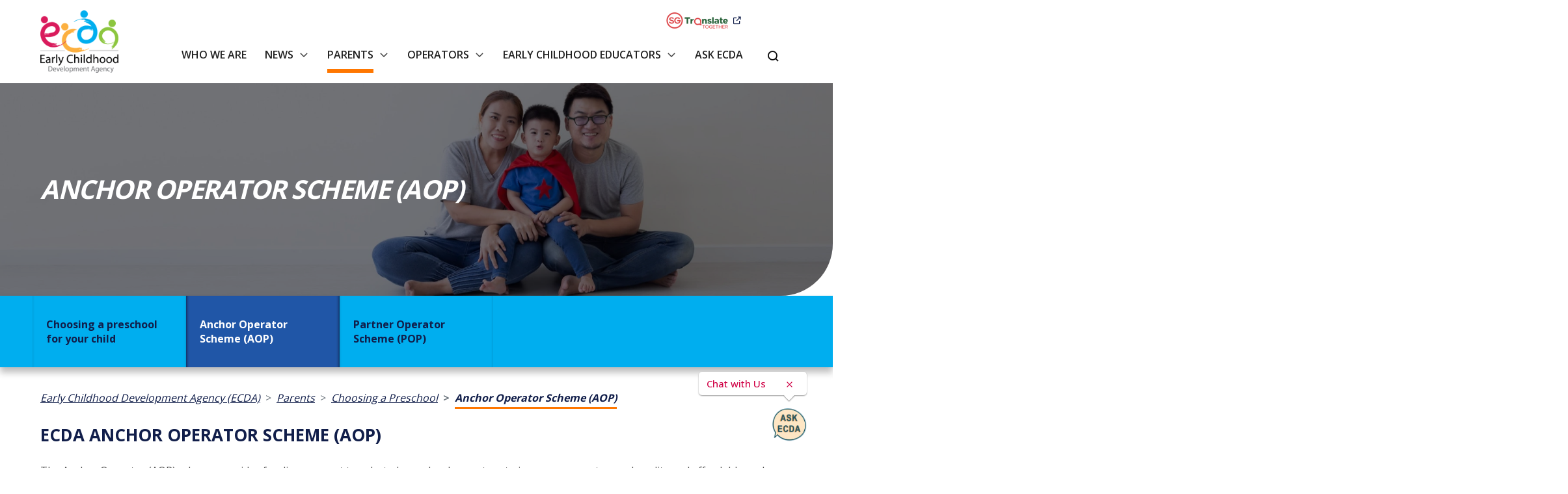

--- FILE ---
content_type: text/html; charset=utf-8
request_url: https://www.ecda.gov.sg/parents/choosing-a-preschool/aop
body_size: 6515
content:
 <!DOCTYPE html> <html lang="en"> <head> <title>
	ECDA | Anchor Operator Scheme (AOP)
</title> <meta http-equiv="X-UA-Compatible" content="IE=edge" /> <meta http-equiv="Content-Type" content="text/html; charset=UTF-8"> <meta name="viewport" content="width=device-width, initial-scale=1.0 minimum-scale=1" /> <link rel="shortcut icon" href="/assets/ECDA/images/ecda.ico" type="image/vnd.microsoft.icon" /> <meta name="mobile-web-app-capable" content="yes"> <meta name="apple-mobile-web-app-capable" content="yes"> <link rel="apple-touch-icon" sizes="57x57" href="/assets/ECDA/icons/apple-icon-57x57.png"> <link rel="apple-touch-icon" sizes="60x60" href="/assets/ECDA/icons/apple-icon-60x60.png"> <link rel="apple-touch-icon" sizes="72x72" href="/assets/ECDA/icons/apple-icon-72x72.png"> <link rel="apple-touch-icon" sizes="76x76" href="/assets/ECDA/icons/apple-icon-76x76.png"> <link rel="apple-touch-icon" sizes="114x114" href="/assets/ECDA/icons/apple-icon-114x114.png"> <link rel="apple-touch-icon" sizes="120x120" href="/assets/ECDA/icons/apple-icon-120x120.png"> <link rel="apple-touch-icon" sizes="144x144" href="/assets/ECDA/icons/apple-icon-144x144.png"> <link rel="apple-touch-icon" sizes="152x152" href="/assets/ECDA/icons/apple-icon-152x152.png"> <link rel="apple-touch-icon" sizes="180x180" href="/assets/ECDA/icons/apple-icon-180x180.png"> <link rel="icon" type="image/png" sizes="192x192" href="/assets/ECDA/icons/android-icon-192x192.png"> <link rel="manifest" href="/assets/ECDA/icons/manifest.json"> <meta name="msapplication-TileColor" content="#ffffff"> <meta name="msapplication-TileImage" content="/assets/ECDA/icons/ms-icon-144x144.png"> <meta name="msapplication-config" content="/assets/ECDA/icons/browserconfig.xml"> <meta name="theme-color" content="#ffffff"> <link rel="preconnect" href="https://fonts.googleapis.com"> <link rel="preconnect" href="https://fonts.gstatic.com" crossorigin> <link href="https://fonts.googleapis.com/css2?family=Open+Sans:wght@300;400;500;600;700&display=swap" rel="preload" as="style" onload="this.onload=null;this.rel='stylesheet'">  <link href="/assets/css/bootstrap.min.css" rel="preload" as="style" onload="this.onload=null;this.rel='stylesheet'"> <link href="/assets/css/all.min.css" rel="preload" as="style" onload="this.onload=null;this.rel='stylesheet'"> <link href="/assets/css/sgds.css" rel="preload" as="style" onload="this.onload=null;this.rel='stylesheet'"> <link href="/assets/css/sf-sgds-conflict.css" rel="preload" as="style" onload="this.onload=null;this.rel='stylesheet'"> <link href="/assets/css/sf-bootstrap-conflict.css" rel="preload" as="style" onload="this.onload=null;this.rel='stylesheet'"> <link href="/assets/css/swiper-bundle.min.css" rel="preload" as="style" onload="this.onload=null;this.rel='stylesheet'"> <link href="/assets/css/common.css" rel="preload" as="style" onload="this.onload=null;this.rel='stylesheet'"> <link href="/assets/ECDA/css/main.css" rel="preload" as="style" onload="this.onload=null;this.rel='stylesheet'"> <link href="/assets/css/googlesearchbar.css" rel="preload" as="style" onload="this.onload=null;this.rel='stylesheet'"> <link href="/assets/ECDA/css/print.css" rel="preload" as="style" onload="this.onload=null;this.rel='stylesheet'"> <link href="/assets/ECDA/css/main-darkmode.css" rel="preload" as="style" onload="this.onload=null;this.rel='stylesheet'"> <script src="/assets/js/jquery.min.js" type="text/javascript"></script> <script src="/assets/dist/purify.js" type="text/javascript"></script> <meta property="og:title" content="Anchor Operator Scheme (AOP)" /><meta property="og:description" content="Anchor Operator Scheme, AOP, funding support to selected operators to increase access to good quality and affordable early childhood care and education" /><meta property="og:url" content="https://www.ecda.gov.sg/parents/choosing-a-preschool/aop" /><meta property="og:type" content="website" /><meta property="og:site_name" content="ECDA" /><script type="text/javascript" src="/assets/js/swiper-bundle.min.js"></script><script type="application/ld+json">{"@context":"https://schema.gov.sg/","title":"Anchor Operator Scheme (AOP)","description":"Anchor Operator Scheme, AOP, funding support to selected operators to increase access to good quality and affordable early childhood care and education","type":"Parents","categories":["Parents"],"keywords":["Anchor Operator Scheme","AOP","funding support","good quality and affordable early childhood care and education"]}</script><link href="https://webchat.vica.gov.sg/static/css/chat.css" media="all" rel="stylesheet" type="text/css" /><meta name="google-site-verification" content="VzxmIsNIOzOBzxUoyX3iKfdDhrbSfWNFxK5hKSiiwv4" /><script async type="text/javascript" src="https://assets.wogaa.sg/scripts/wogaa.js"></script><link rel="canonical" href="https://www.ecda.gov.sg/parents/choosing-a-preschool/aop" /><meta name="description" content="Anchor Operator Scheme, AOP, funding support to selected operators to increase access to good quality and affordable early childhood care and education" /></head> <body>   <header> 



    

<!-- Masthead -->
<div id="Header_T1D50EFCB001_Col00" class="sf_colsIn" data-sf-element="GovMastHead" data-placeholder-label="GovMasthead">
<script
  id="searchsg-config"
  src="https://api.search.gov.sg/v1/searchconfig.js?clientId=cf4a4f2e-8285-405c-981c-d95dce61ae2d"
  defer
></script>
<script type="module" src="https://cdn.jsdelivr.net/npm/@govtechsg/sgds-web-component/Masthead/index.js"></script>


<div >
    <div ><sgds-masthead class="sgds-masthead-container"></sgds-masthead></div>
</div>

<script type="text/javascript">
window.addEventListener('DOMContentLoaded', function() {
  $(() => {
  const shdw = document.getElementsByClassName("sgds-masthead-container");
  const style = document.createElement("style");

  style.textContent = `
    #sgds-masthead .container {
      max-width: 1180px;
      padding-left: 0.75rem;
      padding-right: 0.75rem;
    }

    @media(max-width: 1023px) {
      #sgds-masthead .container .row {
        padding-left: 0.75rem;
        padding-right: 0.75rem;
      }
    }

    #sgds-masthead.dark-mode {
      background-color: #000000;
      color: #ffffff;
    }

    #sgds-masthead.dark-mode a,
    #sgds-masthead.dark-mode .sgds-masthead-button {
      color: #FCB040;
    }
    
    #sgds-masthead.dark-mode .sgds-masthead-button svg path,
    #sgds-masthead.dark-mode a svg {
      fill: #FCB040;
    }

    #sgds-masthead.dark-mode a:hover,
    #sgds-masthead.dark-mode a:focus,
    #sgds-masthead.dark-mode a:active,
    #sgds-masthead.dark-mode .sgds-masthead-button:hover .sgds-masthead-button-text,
    #sgds-masthead.dark-mode .sgds-masthead-button:focus .sgds-masthead-button-text,
    #sgds-masthead.dark-mode .sgds-masthead-button:active .sgds-masthead-button-text {
      color: #8EFCFD;
    }
    
    #sgds-masthead.dark-mode .sgds-masthead-button:hover svg path,
    #sgds-masthead.dark-mode .sgds-masthead-button:focus svg path,
    #sgds-masthead.dark-mode .sgds-masthead-button:active svg path,
    #sgds-masthead.dark-mode a:hover svg,
    #sgds-masthead.dark-mode a:focus svg,
    #sgds-masthead.dark-mode a:active svg {
      fill: #8EFCFD;
    }

    #sgds-masthead.dark-mode .banner-icon path,
    #sgds-masthead.dark-mode .banner-icon-inline path {
      fill: #ffffff;
    }
    `;

  shdw[0].shadowRoot.appendChild(style);
});
})
</script>

<script async src="https://www.googletagmanager.com/gtag/js?id=G-F049FNVJGC"></script>
<script> window.dataLayer = window.dataLayer || []; 
function gtag(){dataLayer.push(arguments);} 
gtag('js', new Date()); gtag('config', 'G-F049FNVJGC'); 
</script>

<script>
!function(f,b,e,v,n,t,s)
{if(f.fbq)return;n=f.fbq=function(){n.callMethod?
n.callMethod.apply(n,arguments):n.queue.push(arguments)};
if(!f._fbq)f._fbq=n;n.push=n;n.loaded=!0;n.version='2.0';
n.queue=[];t=b.createElement(e);t.async=!0;
t.src=v;s=b.getElementsByTagName(e)[0];
s.parentNode.insertBefore(t,s)}(window, document,'script',
'https://connect.facebook.net/en_US/fbevents.js');
fbq('init', '1333236713384695');
fbq('track', 'PageView');
</script>
<noscript><img height="1" width="1" style="display:none"
src="https://www.facebook.com/tr?id=1333236713384695&ev=PageView&noscript=1"
/></noscript>
</noscript>

</div>


<!-- NAVBAR -->
<nav class="sgds-navbar" id="ecda-corp" role="navigation">
    <div class="sgds-container">
        <div class="sgds-navbar-brand">
            <div id="Header_T1D50EFCB001_Col01" class="sf_colsIn navbar-logo" data-sf-element="OrgLogo" data-placeholder-label="OrgLogo">


<div >
    <div ><a class="sgds-navbar-item" href="/home" title="Early Childhood Development Agency"><img src="/images/default-source/ecda/img-logo-ecda.png?sfvrsn=25725ee9_3" height="96" loading="lazy" title="Early Childhood Development Agency" data-displaymode="Original" alt="" width="120" /></a></div>
</div>
</div>
            <div class="sgds-navbar-burger" data-target="mainnav">
                <span></span>
                <span></span>
                <span></span>
            </div>
        </div>
        <div id="Header_T1D50EFCB001_Col02" class="sf_colsIn" data-sf-element="NavigationBar" data-placeholder-label="NavigationBar">

<div id="mainnav" class="sgds-navbar-menu">
    <div class="sgds-navbar-end">
        
        <div class="sgds-navbar-item ">
            <a class="sgds-navbar-link" href="/who-we-are" target="_self">Who We Are</a>
        </div>
        <div class="sgds-navbar-item has-dropdown is-hoverable ">
            <a class="sgds-navbar-link" href="/news" target="_self">News</a>
            <span class="sgds-icon sgds-icon-chevron-down"></span>
            <ul class="sgds-navbar-dropdown">
                            <li class="sgds-navbar-item">
                <a class="sgds-navbar-link " href="/news/press-releases" target="_self">Press Releases</a>
            </li>
            <li class="sgds-navbar-item">
                <a class="sgds-navbar-link " href="/news/speeches" target="_self">Speeches</a>
            </li>
            <li class="sgds-navbar-item">
                <a class="sgds-navbar-link " href="/news/parliament-questions-replies" target="_self">Parliament Questions &amp; Replies</a>
            </li>
            <li class="sgds-navbar-item">
                <a class="sgds-navbar-link " href="/news/announcements" target="_self">Announcements</a>
            </li>

            </ul>
        </div>
        <div class="sgds-navbar-item has-dropdown is-hoverable active">
            <a class="sgds-navbar-link" href="/parents" target="_self">Parents</a>
            <span class="sgds-icon sgds-icon-chevron-down"></span>
            <ul class="sgds-navbar-dropdown">
                            <li class="sgds-navbar-item">
                <a class="sgds-navbar-link active" href="/parents/choosing-a-preschool" target="_self">Choosing a Preschool</a>
            </li>
            <li class="sgds-navbar-item">
                <a class="sgds-navbar-link " href="/parents/preschool-search" target="_self">Preschool Search</a>
            </li>
            <li class="sgds-navbar-item">
                <a class="sgds-navbar-link " href="/parents/preschool-subsidies" target="_self">Preschool Subsidies</a>
            </li>
            <li class="sgds-navbar-item">
                <a class="sgds-navbar-link " href="/parents/other-services" target="_self">Other Early Childhood Development Services</a>
            </li>
            <li class="sgds-navbar-item">
                <a class="sgds-navbar-link " href="/parents/resources" target="_self">Resources</a>
            </li>

            </ul>
        </div>
        <div class="sgds-navbar-item has-dropdown is-hoverable ">
            <a class="sgds-navbar-link" href="/operators" target="_self">Operators</a>
            <span class="sgds-icon sgds-icon-chevron-down"></span>
            <ul class="sgds-navbar-dropdown">
                            <li class="sgds-navbar-item">
                <a class="sgds-navbar-link " href="/operators/setting-up-a-preschool" target="_self">Setting Up a Preschool</a>
            </li>
            <li class="sgds-navbar-item">
                <a class="sgds-navbar-link " href="/operators/early-childhood-transformation-initiative" target="_self">Early Childhood Transformation Initiative</a>
            </li>
            <li class="sgds-navbar-item">
                <a class="sgds-navbar-link " href="/operators/ECDA-Systems" target="_self">ECDA Systems</a>
            </li>
            <li class="sgds-navbar-item">
                <a class="sgds-navbar-link " href="/operators/manpower-resources" target="_self">Manpower Resources</a>
            </li>
            <li class="sgds-navbar-item">
                <a class="sgds-navbar-link " href="/operators/support-schemes" target="_self">Support Schemes</a>
            </li>
            <li class="sgds-navbar-item">
                <a class="sgds-navbar-link " href="/operators/resources" target="_self">Resources</a>
            </li>

            </ul>
        </div>
        <div class="sgds-navbar-item has-dropdown is-hoverable ">
            <a class="sgds-navbar-link" href="/early-childhood-educators-(ece)" target="_self">Early Childhood Educators</a>
            <span class="sgds-icon sgds-icon-chevron-down"></span>
            <ul class="sgds-navbar-dropdown">
                            <li class="sgds-navbar-item">
                <a class="sgds-navbar-link " href="/early-childhood-educators-(ece)/becoming-a-certified-educator" target="_self">Becoming a Certified Educator</a>
            </li>
            <li class="sgds-navbar-item">
                <a class="sgds-navbar-link " href="/early-childhood-educators-(ece)/careers-in-early-childhood-sector" target="_self">Careers in Early Childhood Sector</a>
            </li>
            <li class="sgds-navbar-item">
                <a class="sgds-navbar-link " href="/early-childhood-educators-(ece)/continuing-professional-development" target="_self">Continuing Professional Development</a>
            </li>
            <li class="sgds-navbar-item">
                <a class="sgds-navbar-link " href="/early-childhood-educators-(ece)/early-childhood-leaders" target="_self">Early Childhood Leaders</a>
            </li>
            <li class="sgds-navbar-item">
                <a class="sgds-navbar-link " href="/early-childhood-educators-(ece)/supporting-inclusion" target="_self">Supporting Inclusion</a>
            </li>
            <li class="sgds-navbar-item">
                <a class="sgds-navbar-link " href="/early-childhood-educators-(ece)/curriculum-frameworks" target="_self">Frameworks and Guides</a>
            </li>
            <li class="sgds-navbar-item">
                <a class="sgds-navbar-link " href="/early-childhood-educators-(ece)/professional-programmes" target="_self">Professional Programmes</a>
            </li>
            <li class="sgds-navbar-item">
                <a class="sgds-navbar-link " href="/early-childhood-educators-(ece)/ecda-awards" target="_self">ECDA Awards</a>
            </li>
            <li class="sgds-navbar-item">
                <a class="sgds-navbar-link " href="/early-childhood-educators-(ece)/resources" target="_self">Resources</a>
            </li>

            </ul>
        </div>
        <div class="sgds-navbar-item ">
            <a class="sgds-navbar-link" href="/ask-ecda" target="_self">Ask ECDA</a>
        </div>
    </div>
</div>






</div>
        <div class="sgds-navbar-end is-hidden-touch">
            <div class="sgds-navbar-item align-items-md-end">
                <button class="sgds-button is-white is-large search-toggle" data-target="searchbar" aria-label="Search">
                    <span class="sgds-icon sgds-icon-search"></span>
                </button>
            </div>
        </div>
        <div class="sg-translate-together">
            <div id="Header_T1D50EFCB001_Col03" class="sf_colsIn" data-sf-element="TranslateLogo" data-placeholder-label="TranslateLogo">


<div >
    <div ><a href="https://www.sgtranslatetogether.gov.sg/" target="_blank" rel="noreferrer noopener" title="SG Translate Together"><img src="/images/default-source/ecda/img-sg-translate-together.png?sfvrsn=f0594f7a_3" height="33" loading="lazy" title="SG Translate Together" class="dark-hide" data-displaymode="Original" alt="" width="100" /><img src="/images/default-source/default-album/img-sg-translate-together-white.png?sfvrsn=5c99339d_0" height="33" loading="lazy" title="SG Translate Together" data-displaymode="Original" alt="SG Translate Together" width="100" class="dark-show" /><em class="sgds-icon sgds-icon-external"></em></a></div>
</div>
</div>
        </div>
    </div>
</nav>

<!-- SEARCH -->
<div id="Header_T1D50EFCB001_Col04" class="sf_colsIn" data-sf-element="Search" data-placeholder-label="Search">
<div class="hide" id="searchbar">
        <div id="searchsg-searchbar" data-override-display-name="in ECDA Website" data-display-new="true"></div>

</div>


<div >
    <div ><div class="hide" id="searchbar"><div class="sgds-container py-2"><div class="row" id="searchsg-searchbar" data-client-id="cf4a4f2e-8285-405c-981c-d95dce61ae2d" data-override-display-name="in ECDA Website" data-display-new="true" style="display:initial;"></div></div></div></div>
</div>

</div>


 </header> <main> <input id="baseUrl" data-base-url="" style="display:none;" /> <input id="currentUrl" data-current-url="" style="display:none;" /> 
<div class="subpage-banner">
    <div class="container-fluid">
        <div id="MainContent_T4B2AB82C001_Col00" class="sf_colsIn" data-sf-element="ImageBanner" data-placeholder-label="Image Banner">
        <img src="/images/default-source/ecda/parents/parents-banner.webp?sfvrsn=227ee673_1" width="1920" height="490" title="parents" alt="parents"
                
                 />
 
        </div>
        <div class="title-wrapper">
            <div class="container">
                <div id="MainContent_T4B2AB82C001_Col01" class="sf_colsIn" data-sf-element="ImageLabel" data-placeholder-label="Image Banner Label"><h1>Anchor Operator Scheme (AOP)</h1>

                </div>
            </div>
        </div>
    </div>
</div>
<div id="MainContent_T4B2AB82C001_Col02" class="sf_colsIn" data-sf-element="BlueNavWidget" data-placeholder-label="Blue Nav Widget">
<div class="sticky-container sticky-section">
    <div class="sub-navigation-container">
        <div class="container">
            <div class="swiper navigation-swiper">
                <div class="swiper-wrapper">
        <div class="swiper-slide no-icon ">
            <a href="/parents/choosing-a-preschool/choosing-a-preschool-for-your-child" target="_self">Choosing a preschool for your child</a>
        </div>
        <div class="swiper-slide no-icon is-selected">
            <a href="/parents/choosing-a-preschool/aop" target="_self">Anchor Operator Scheme (AOP)</a>
        </div>
        <div class="swiper-slide no-icon ">
            <a href="/parents/choosing-a-preschool/pop" target="_self">Partner Operator Scheme (POP)</a>
        </div>

                </div>
                <div class="selected-dropdown">
                    <div class="dropdown-text">You are now reading:</div>
                    <div class="selected-page">

                        <span>Anchor Operator Scheme (AOP)</span>
                    </div>
                </div>
            </div>
            <div class="swiper-button-next"></div>
            <div class="swiper-button-prev"></div>
        </div>
    </div>
</div>


</div>
<div id="MainContent_T4B2AB82C001_Col03" class="sf_colsIn" data-sf-element="BreadcrumbsWidget" data-placeholder-label="Breadcrumbs Widget">
<div class="breadcrumbs">
    <div class="container">
        <nav aria-label="breadcrumb">
                <ol class="breadcrumb">
                            <li class="breadcrumb-item"><a href="/">Early Childhood Development Agency (ECDA)</a></li>
                            <li class="breadcrumb-item"><a href="/parents">Parents</a></li>
                            <li class="breadcrumb-item"><a href="/parents/choosing-a-preschool">Choosing a Preschool</a></li>
                            <li class="breadcrumb-item active" aria-current="page"><span>Anchor Operator Scheme (AOP)</span></li>
                </ol>

        </nav>
              <div class="lightblue-text"><span>You are now reading:</span> Anchor Operator Scheme (AOP)</div>
    </div>
</div>

</div>
<div id="MainContent_T4B2AB82C001_Col04" class="sf_colsIn" data-sf-element="MainContent" data-placeholder-label="Main Content"><div id="MainContent_C013_Col00" class="sf_colsIn container" data-sf-element="Container">


<div >
    <div ><h2>ECDA ANCHOR OPERATOR SCHEME (AOP)
</h2><p>​The Anchor Operator (AOP) scheme provides funding support to selected preschool operators to increase access to good quality and affordable early childhood care and education, especially for children from lower income or disadvantaged backgrounds. The
    scheme started in 2009 and was further enhanced in 2014. Operators will receive funding to:</p><ol type="a" class="pb-3 pt-3"><li>Keep to a monthly fee cap of $610, $1,235 and $150 (excluding GST) for full-day child care, full-day infant care and kindergarten respectively, and ensure any fee increases are kept affordable for parents.</li><li>Invest in improving quality of early childhood care and education.</li><li>Support continuing professional development and career progression opportunities for EC professionals.</li></ol><p>For further enquiries, please contact&nbsp;<a href="mailto:sector_funding@ecda.gov.sg">sector_funding@ecda.gov.sg​</a>&nbsp;or call our hotline at 67359213.</p></div>
</div>



<div >
    <div ><div class="icon-container pt-5"><h3 class="icon-title icon-orange">List Of Anchor Operators​</h3></div><div class="card color-card h-100 card-orange mb-4" style="width:80%;margin:0 auto;"><div class="card-body"><div class="table-responsive"><table><thead><tr><th scope="col" class="strong">Name of AOP</th><th scope="col" class="strong">Led by</th></tr></thead><tbody><tr><td>PCF SPARKLETOTS PRESC​HOOL</td><td>PAP COMMUNITY FOUNDATION</td></tr><tr><td>MY FIRST SKOOL</td><td>NTUC FIRST CAMPUS</td></tr><tr><td>MY WORLD PRESCHOOL</td><td>METROPOLITAN YMCA</td></tr><tr><td>SKOOL4KIDZ</td><td>KINDERLAND EDUCARE SERVICES PRIVATE LIMITED</td></tr><tr><td>E-BRIDGE PRE-SCHOOL</td><td>ETONHOUSE INTERNATIONAL</td></tr></tbody></table></div></div></div><p class="pb-5">&nbsp;</p></div>
</div>



<div >
    <div ><h3>Find answers to frequently asked questions <a href="https://ask.gov.sg/ecda" target="_blank" data-sf-ec-immutable="">here</a>.</h3><br /></div>
</div>

</div>
<div id="MainContent_C016_Col00" class="sf_colsIn container" data-sf-element="Container">
</div>

</div>
<script async
type="text/javascript"
src="https://webchat.vica.gov.sg/static/js/chat.js"
referrerpolicy="origin"
></script>
<div
id="webchat"
app-id="msf-askmsf"
app-name="Ask ECDA"
app-color="#D00347"
app-icon="/images/default-source/default-album/askecda-logo.png?Status=Master&sfvrsn=180c7e9e_2"
app-subtitle="Powered by GovTech"
app-base-font-size="15"
app-welcome-message="Chat with Us"
app-enable-auto-complete="true" 
  >
  </div> </main> <footer class="sgds-footer"> 

<div class="social-media-widget-ecda">
  <div class="side-tools-wrapper">
    <button class="side-tools-button">
      <em class="fas fa-chevron-left" aria-label="Side tools"></em>
    </button>
    <div class="social-media-wrapper">
      <div class="side-widget"><button id="printPage" aria-label="Print Page" type="button"><img
            src="/assets/ECDA/images/i-printer.png" alt="" width="35" height="35" /></button></div>
      <div class="side-widget" id="resizeText"><button aria-label="Resize Text" type="button"><img
            src="/assets/ECDA/images/i-fontresize.png" alt="" width="27" height="17" /></button>
        <div class="social-media-platforms re-resize">
          <ul class="sharer-platforms">
            <li class="font-resize">
              <button class="fas fa-plus" id="increase" aria-label="Increase text size"></button>
            </li>
            <li class="font-decrease">
              <button class="fas fa-minus" id="decrease" aria-label="Decrease text size"></button>
            </li>
          </ul>
        </div>
      </div>
      <div class="side-widget" id="shareNodes"><button aria-label="Sharing" type="button"><img
            src="/assets/ECDA/images/i-share.png" alt="" width="32" height="32" /></button>
        <div class="social-media-platforms social-media">
          <ul class="sharer-platforms">
            <li class="share-facebook"><a href="javascript:void(0)" aria-label="Share via Facebook" role="button"
                target="_blank" id="share-facebook"><span class="facebook"><img
                    src="/assets/ECDA/images/004-facebook.png" class="dark-hide" alt="">
                  <img src="/assets/ECDA/images/004-facebook-white.png" class="dark-show" alt=""></span>
              </a>
            </li>
            <li class="share-twitter"><a href="javascript:void(0)" aria-label="Share via Twitter" role="button"
                target="_blank" id="share-twitter"><span class="twitter"><img
                    src="/assets/ECDA/images/001-twitter-white.png" alt=""></span>
              </a>
            </li>
            <li class="share-telegram"><a href="javascript:void(0)" aria-label="Share via Telegram" role="button"
                target="_blank" id="share-telegram"><span class="telegram"><img
                    src="/assets/ECDA/images/003-telegram.png" class="dark-hide" alt="">
                  <img src="/assets/ECDA/images/003-telegram-white.png" class="dark-show" alt=""></span>
              </a>
            </li>
            <li class="share-whatsapp"><a href="javascript:void(0)" aria-label="Share via WhatsApp" role="button"
                target="_blank" id="share-whatsapp"><span class="whatsapp"><img
                    src="/assets/ECDA/images/006-whatsapp.png" class="dark-hide" alt="">
                  <img src="/assets/ECDA/images/006-whatsapp-white.png" class="dark-show" alt=""></span>
              </a>
            </li>
            <li class="share-email"><a href="javascript:void(0)" aria-label="Share via mail" role="button"
                target="_blank" id="share-mail"><span class="email"><img src="/assets/ECDA/images/005-email.png"
                    class="dark-hide" alt="">
                  <img src="/assets/ECDA/images/005-email-white.png" class="dark-show" alt=""></span>
              </a>
            </li>
            <li class="share-copy-link"><a href="javascript:void(0)" aria-label="Share via link" role="button"
                target="_blank" id="share-copy-link"><span class="copy-link"><img src="/assets/ECDA/images/002-link.png"
                    class="dark-hide" alt="">
                  <img src="/assets/ECDA/images/002-link-white.png" class="dark-show" alt=""></span>
              </a>
            </li>
          </ul>
        </div>
      </div>
      <div class="side-widget">
        <button id="toggleContrast" aria-label="Colour Contrast" type="button">
          <img src="/assets/ECDA/images/i-contrast.png" alt="" width="32" height="32">
        </button>
      </div>
    </div>
  </div>
  <button id="scrollToTop" aria-label="Back to top" type="button"><em class="fas fa-chevron-up"></em></button>
</div>


<div >
    <div ><div class="top-section bg-blue-radius"><div class="sgds-container"><h2 class="has-text-white">Early Childhood Development Agency</h2><div class="row gy-3 gy-md-0 align-items-center justify-content-md-end"><div class="col-12 col-md-auto"><ul class="mb-0"><li><a href="/contact-us">Contact</a></li><li><a href="/feedback" title="Feedback" data-sf-ec-immutable="">Feedback</a></li><li><a href="/Sitemap" title="Sitemap" data-sf-ec-immutable="">Sitemap</a></li></ul></div><div class="col-auto footer-social d-none"><a href="https://www.facebook.com/BeanstalkECDA/" target="_blank" title="Facebook" data-sf-ec-immutable=""><em class="fab fa-facebook"></em></a>
 </div><div class="col-auto footer-social d-none"><a href="https://www.instagram.com/BeanstalkECDA/" target="_blank" title="Instagram" data-sf-ec-immutable=""><em class="fab fa-instagram "></em></a>
 </div><div class="col-auto footer-social d-none"><a href="https://www.youtube.com/user/ECDASingapore" target="_blank" title="Youtube" data-sf-ec-immutable=""><em class="fab fa-youtube "></em></a>
 </div></div></div></div><hr /><div class="bottom-section"><div class="sgds-container"><div class="row align-items-start"><div class="col-12"><ul><li><a href="https://tech.gov.sg/report_vulnerability" target="_blank" data-sf-ec-immutable="">Report Vulnerability <em class="sgds-icon sgds-icon-external"></em></a></li><li><a href="/privacy-statement" data-sf-ec-immutable="">Privacy Statement</a></li><li><a href="/terms-of-use" data-sf-ec-immutable="">Terms of Use</a></li></ul></div><div class="col-12 has-text-right-desktop has-text-left-mobile"><p class="mb-2 copyright-date">&copy; 2026 Government of Singapore</p><p>Last Updated 28 Jan 2026</p></div></div></div></div></div>
</div>

    
<iframe sandbox="allow-scripts allow-same-origin" title="Adobe ID Syncing iFrame" id="destination_publishing_iframe_wogaa_0" src="https://wogaa.demdex.net/dest5.html?d_nsid=0#https%3A%2F%2Fecda.gov.sg%2F" class="aamIframeLoaded" style="display: none; width: 0px; height: 0px;"></iframe>
<div id="sidr" class="sidr right"></div><!--[if IE 8]><div class="ie-8"><![endif]--><!--[if IE 7]><div class="ie-7"><![endif]-->

 <script>
            $("#baseUrl").data('base-url', location.origin);
            $("#currentUrl").data('current-url', location.href);
        </script> </footer>  <script src="/assets/js/sgds.js" type="text/javascript" async></script> <script src="/assets/ECDA/js/popper.min.js" type="text/javascript" async></script> <script src="/assets/js/bootstrap.min.js" type="text/javascript" async></script> <script src="/assets/js/swiper-bundle.min.js" type="text/javascript" async></script> <script src="/assets/ECDA/js/main.min.js" type="text/javascript" async></script> <script src="/assets/js/googlesearchbar.min.js" type="text/javascript" async></script> <script src="/assets/js/maintenance.min.js" type="text/javascript" async></script> 
 </body> </html>


--- FILE ---
content_type: text/css
request_url: https://www.ecda.gov.sg/assets/css/sgds.css
body_size: 41867
content:
:root{--font-size-h1-display:5.25rem;--font-size-h1-mobile:2.75rem;--font-size-h1-display-mobile:3.5rem;--font-size-h1:3.375rem;--font-size-h1-lh:3.75rem;--font-size-h2:2.75rem;--font-size-h2-lh:3.75rem;--font-size-h2-mobile:2rem;--font-size-h3:2rem;--font-size-h3-lh:2.8125rem;--font-size-h3-mobile:1.75rem;--font-size-h4:1.625rem;--font-size-h4-lh:2.25rem;--font-size-h4-mobile:1.5rem;--font-size-h5:1.375rem;--font-size-h5-lh:1.875rem;--font-size-h6:1.3rem;--font-size-h6-lh:1.5rem;--font-size-p:1.125rem;--font-size-p-lh:2rem;--font-size-p-lh-content:2.2rem;--font-size-small:1rem;--card-variant-highlight-margin-top:80px;--global-alignment:1rem;--global-alignment-multiplier-xs:0.25;--global-alignment-multiplier-sm:0.5;--global-alignment-multiplier-lg:2;--global-alignment-multiplier-xl:4;--timepicker-height:70px;--radius:0;--radius-sm:2px;--radius-lg:5px}@keyframes spinAround{0%{transform:rotate(0deg)}to{transform:rotate(359deg)}}.control.is-loading:after,.select.is-loading:after{animation:spinAround .5s linear infinite;border-radius:290486px;border-color:transparent transparent #d6d6d6 #d6d6d6;border-style:solid;border-width:2px;content:"";display:block;height:1em;position:relative;width:1em}.file{-webkit-touch-callout:none;-webkit-user-select:none;-moz-user-select:none;-ms-user-select:none;user-select:none}html{background-color:#fff;font-size:16px;-moz-osx-font-smoothing:grayscale;-webkit-font-smoothing:antialiased;min-width:300px;overflow-x:hidden;overflow-y:scroll;text-rendering:optimizeLegibility;text-size-adjust:100%}article,aside,figure,footer,header,hgroup,section{display:block}body,button,input,select,textarea{font-family:Lato,BlinkMacSystemFont,-apple-system,Segoe UI,Helvetica Neue,Helvetica,Arial,sans-serif}code,pre{-moz-osx-font-smoothing:auto;-webkit-font-smoothing:auto;font-family:monospace}body{color:#474747;font-size:1rem;font-weight:400;line-height:1.5}a{color:#0070f0;cursor:pointer;text-decoration:none}a strong{color:currentColor}a:hover{color:#0a7cff}code{background-color:#f5f5f5;color:#cf021a;font-size:.875em;font-weight:400;padding:.25em .5em;white-space:pre-wrap}hr{background-color:#d6d6d6;border:none;display:block;height:1px;margin:1.5rem 0}img{height:auto;max-width:100%}input[type=checkbox],input[type=radio]{vertical-align:baseline}span{font-style:inherit;font-weight:inherit}strong{color:#333;font-weight:700}pre{-webkit-overflow-scrolling:touch;background-color:#f5f5f5;color:#474747;font-size:.875em;overflow-x:auto;padding:1.25rem 1.5rem;white-space:pre;word-wrap:normal}pre code{background-color:transparent;color:currentColor;font-size:1em;padding:0}table td,table th{text-align:left;vertical-align:top}table th{color:#333}.is-clearfix:after{clear:both;content:" ";display:table}.is-pulled-left{float:left!important}.is-pulled-right{float:right!important}.is-clipped{overflow:hidden!important}.is-overlay{bottom:0;left:0;position:absolute;right:0;top:0}.is-size-0{font-size:var(--font-size-h1-display)!important}.is-size-1{font-size:var(--font-size-h1)!important}.is-size-2{font-size:var(--font-size-h2)!important}.is-size-3{font-size:var(--font-size-h3)!important}.is-size-4{font-size:var(--font-size-h4)!important}.is-size-5{font-size:var(--font-size-h5)!important}.is-size-6{font-size:var(--font-size-h6)!important}.is-size-7{font-size:var(--font-size-p)!important}.is-size-8{font-size:var(--font-size-small)!important}@media screen and (max-width:768px){.is-size-0-mobile{font-size:var(--font-size-h1-display)!important}.is-size-1-mobile{font-size:var(--font-size-h1)!important}.is-size-2-mobile{font-size:var(--font-size-h2)!important}.is-size-3-mobile{font-size:var(--font-size-h3)!important}.is-size-4-mobile{font-size:var(--font-size-h4)!important}.is-size-5-mobile{font-size:var(--font-size-h5)!important}.is-size-6-mobile{font-size:var(--font-size-h6)!important}.is-size-7-mobile{font-size:var(--font-size-p)!important}.is-size-8-mobile{font-size:var(--font-size-small)!important}}@media print,screen and (min-width:769px){.is-size-0-tablet{font-size:var(--font-size-h1-display)!important}.is-size-1-tablet{font-size:var(--font-size-h1)!important}.is-size-2-tablet{font-size:var(--font-size-h2)!important}.is-size-3-tablet{font-size:var(--font-size-h3)!important}.is-size-4-tablet{font-size:var(--font-size-h4)!important}.is-size-5-tablet{font-size:var(--font-size-h5)!important}.is-size-6-tablet{font-size:var(--font-size-h6)!important}.is-size-7-tablet{font-size:var(--font-size-p)!important}.is-size-8-tablet{font-size:var(--font-size-small)!important}}@media screen and (max-width:1023px){.is-size-0-touch{font-size:var(--font-size-h1-display)!important}.is-size-1-touch{font-size:var(--font-size-h1)!important}.is-size-2-touch{font-size:var(--font-size-h2)!important}.is-size-3-touch{font-size:var(--font-size-h3)!important}.is-size-4-touch{font-size:var(--font-size-h4)!important}.is-size-5-touch{font-size:var(--font-size-h5)!important}.is-size-6-touch{font-size:var(--font-size-h6)!important}.is-size-7-touch{font-size:var(--font-size-p)!important}.is-size-8-touch{font-size:var(--font-size-small)!important}}@media screen and (min-width:1024px){.is-size-0-desktop{font-size:var(--font-size-h1-display)!important}.is-size-1-desktop{font-size:var(--font-size-h1)!important}.is-size-2-desktop{font-size:var(--font-size-h2)!important}.is-size-3-desktop{font-size:var(--font-size-h3)!important}.is-size-4-desktop{font-size:var(--font-size-h4)!important}.is-size-5-desktop{font-size:var(--font-size-h5)!important}.is-size-6-desktop{font-size:var(--font-size-h6)!important}.is-size-7-desktop{font-size:var(--font-size-p)!important}.is-size-8-desktop{font-size:var(--font-size-small)!important}}@media screen and (min-width:1216px){.is-size-0-widescreen{font-size:var(--font-size-h1-display)!important}.is-size-1-widescreen{font-size:var(--font-size-h1)!important}.is-size-2-widescreen{font-size:var(--font-size-h2)!important}.is-size-3-widescreen{font-size:var(--font-size-h3)!important}.is-size-4-widescreen{font-size:var(--font-size-h4)!important}.is-size-5-widescreen{font-size:var(--font-size-h5)!important}.is-size-6-widescreen{font-size:var(--font-size-h6)!important}.is-size-7-widescreen{font-size:var(--font-size-p)!important}.is-size-8-widescreen{font-size:var(--font-size-small)!important}}@media screen and (min-width:1408px){.is-size-0-fullhd{font-size:var(--font-size-h1-display)!important}.is-size-1-fullhd{font-size:var(--font-size-h1)!important}.is-size-2-fullhd{font-size:var(--font-size-h2)!important}.is-size-3-fullhd{font-size:var(--font-size-h3)!important}.is-size-4-fullhd{font-size:var(--font-size-h4)!important}.is-size-5-fullhd{font-size:var(--font-size-h5)!important}.is-size-6-fullhd{font-size:var(--font-size-h6)!important}.is-size-7-fullhd{font-size:var(--font-size-p)!important}.is-size-8-fullhd{font-size:var(--font-size-small)!important}}.has-text-centered,.sgds-card-variant-highlight .sgds-card-content,.sgds-card-variant-highlight .sgds-card-image{text-align:center!important}@media screen and (max-width:768px){.has-text-centered-mobile{text-align:center!important}}@media print,screen and (min-width:769px){.has-text-centered-tablet{text-align:center!important}}@media screen and (min-width:769px) and (max-width:1023px){.has-text-centered-tablet-only{text-align:center!important}}@media screen and (max-width:1023px){.has-text-centered-touch{text-align:center!important}}@media screen and (min-width:1024px){.has-text-centered-desktop{text-align:center!important}}@media screen and (min-width:1024px) and (max-width:1215px){.has-text-centered-desktop-only{text-align:center!important}}@media screen and (min-width:1216px){.has-text-centered-widescreen{text-align:center!important}}@media screen and (min-width:1216px) and (max-width:1407px){.has-text-centered-widescreen-only{text-align:center!important}}@media screen and (min-width:1408px){.has-text-centered-fullhd{text-align:center!important}}.has-text-justified{text-align:justify!important}@media screen and (max-width:768px){.has-text-justified-mobile{text-align:justify!important}}@media print,screen and (min-width:769px){.has-text-justified-tablet{text-align:justify!important}}@media screen and (min-width:769px) and (max-width:1023px){.has-text-justified-tablet-only{text-align:justify!important}}@media screen and (max-width:1023px){.has-text-justified-touch{text-align:justify!important}}@media screen and (min-width:1024px){.has-text-justified-desktop{text-align:justify!important}}@media screen and (min-width:1024px) and (max-width:1215px){.has-text-justified-desktop-only{text-align:justify!important}}@media screen and (min-width:1216px){.has-text-justified-widescreen{text-align:justify!important}}@media screen and (min-width:1216px) and (max-width:1407px){.has-text-justified-widescreen-only{text-align:justify!important}}@media screen and (min-width:1408px){.has-text-justified-fullhd{text-align:justify!important}}.has-text-left,.sgds-bottom-navigation a.is-left{text-align:left!important}@media screen and (max-width:768px){.has-text-left-mobile{text-align:left!important}}@media print,screen and (min-width:769px){.has-text-left-tablet{text-align:left!important}}@media screen and (min-width:769px) and (max-width:1023px){.has-text-left-tablet-only{text-align:left!important}}@media screen and (max-width:1023px){.has-text-left-touch{text-align:left!important}}@media screen and (min-width:1024px){.has-text-left-desktop{text-align:left!important}}@media screen and (min-width:1024px) and (max-width:1215px){.has-text-left-desktop-only{text-align:left!important}}@media screen and (min-width:1216px){.has-text-left-widescreen{text-align:left!important}}@media screen and (min-width:1216px) and (max-width:1407px){.has-text-left-widescreen-only{text-align:left!important}}@media screen and (min-width:1408px){.has-text-left-fullhd{text-align:left!important}}.has-text-right,.sgds-bottom-navigation a.is-right{text-align:right!important}@media screen and (max-width:768px){.has-text-right-mobile{text-align:right!important}}@media print,screen and (min-width:769px){.has-text-right-tablet{text-align:right!important}}@media screen and (min-width:769px) and (max-width:1023px){.has-text-right-tablet-only{text-align:right!important}}@media screen and (max-width:1023px){.has-text-right-touch{text-align:right!important}}@media screen and (min-width:1024px){.has-text-right-desktop{text-align:right!important}}@media screen and (min-width:1024px) and (max-width:1215px){.has-text-right-desktop-only{text-align:right!important}}@media screen and (min-width:1216px){.has-text-right-widescreen{text-align:right!important}}@media screen and (min-width:1216px) and (max-width:1407px){.has-text-right-widescreen-only{text-align:right!important}}@media screen and (min-width:1408px){.has-text-right-fullhd{text-align:right!important}}.is-capitalized{text-transform:capitalize!important}.is-lowercase{text-transform:lowercase!important}.is-uppercase{text-transform:uppercase!important}.is-italic{font-style:italic!important}.has-text-primary{color:#6137b3!important}a.has-text-primary:focus,a.has-text-primary:hover{color:#4c2b8c!important}.has-background-primary{background-color:#6137b3!important}.has-text-secondary{color:#3d68bd!important}a.has-text-secondary:focus,a.has-text-secondary:hover{color:#315396!important}.has-background-secondary{background-color:#3d68bd!important}.has-text-white{color:#fff!important}a.has-text-white:focus,a.has-text-white:hover{color:#e6e6e6!important}.has-background-white{background-color:#fff!important}.has-text-black{color:#0a0a0a!important}a.has-text-black:focus,a.has-text-black:hover{color:#000!important}.has-background-black{background-color:#0a0a0a!important}.has-text-light{color:#f5f5f5!important}a.has-text-light:focus,a.has-text-light:hover{color:#dbdbdb!important}.has-background-light{background-color:#f5f5f5!important}.has-text-dark{color:#333!important}a.has-text-dark:focus,a.has-text-dark:hover{color:#1a1a1a!important}.has-background-dark{background-color:#333!important}.has-text-link{color:#0070f0!important}a.has-text-link:focus,a.has-text-link:hover{color:#0058bd!important}.has-background-link{background-color:#0070f0!important}.has-text-info{color:#008094!important}a.has-text-info:focus,a.has-text-info:hover{color:#005461!important}.has-background-info{background-color:#008094!important}.has-text-success{color:#008549!important}a.has-text-success:focus,a.has-text-success:hover{color:#00522d!important}.has-background-success{background-color:#008549!important}.has-text-warning{color:#f5a524!important}a.has-text-warning:focus,a.has-text-warning:hover{color:#db8b0a!important}.has-background-warning{background-color:#f5a524!important}.has-text-danger{color:#cf021a!important}a.has-text-danger:focus,a.has-text-danger:hover{color:#9d0214!important}.has-background-danger{background-color:#cf021a!important}.has-text-black-bis{color:#121212!important}.has-text-black-ter{color:#242424!important}.has-text-grey-darker{color:#333!important}.has-text-grey-dark{color:#474747!important}.has-text-grey{color:#757575!important}.has-text-grey-light{color:#d6d6d6!important}.has-text-grey-lighter{color:#f0f0f0!important}.has-text-white-ter{color:#f5f5f5!important}.has-text-white-bis{color:#fafafa!important}.has-text-weight-light{font-weight:300!important}.has-text-weight-normal{font-weight:400!important}.has-text-weight-medium{font-weight:500!important}.has-text-weight-semibold{font-weight:600!important}.has-text-weight-bold{font-weight:700!important}.has-text-weight-extrabold{font-weight:800!important}.has-text-weight-black{font-weight:900!important}.is-block{display:block!important}@media screen and (max-width:768px){.is-block-mobile{display:block!important}}@media print,screen and (min-width:769px){.is-block-tablet{display:block!important}}@media screen and (min-width:769px) and (max-width:1023px){.is-block-tablet-only{display:block!important}}@media screen and (max-width:1023px){.is-block-touch{display:block!important}}@media screen and (min-width:1024px){.is-block-desktop{display:block!important}}@media screen and (min-width:1024px) and (max-width:1215px){.is-block-desktop-only{display:block!important}}@media screen and (min-width:1216px){.is-block-widescreen{display:block!important}}@media screen and (min-width:1216px) and (max-width:1407px){.is-block-widescreen-only{display:block!important}}@media screen and (min-width:1408px){.is-block-fullhd{display:block!important}}.is-flex{display:flex!important}@media screen and (max-width:768px){.is-flex-mobile{display:flex!important}}@media print,screen and (min-width:769px){.is-flex-tablet{display:flex!important}}@media screen and (min-width:769px) and (max-width:1023px){.is-flex-tablet-only{display:flex!important}}@media screen and (max-width:1023px){.is-flex-touch{display:flex!important}}@media screen and (min-width:1024px){.is-flex-desktop{display:flex!important}}@media screen and (min-width:1024px) and (max-width:1215px){.is-flex-desktop-only{display:flex!important}}@media screen and (min-width:1216px){.is-flex-widescreen{display:flex!important}}@media screen and (min-width:1216px) and (max-width:1407px){.is-flex-widescreen-only{display:flex!important}}@media screen and (min-width:1408px){.is-flex-fullhd{display:flex!important}}.is-inline{display:inline!important}@media screen and (max-width:768px){.is-inline-mobile{display:inline!important}}@media print,screen and (min-width:769px){.is-inline-tablet{display:inline!important}}@media screen and (min-width:769px) and (max-width:1023px){.is-inline-tablet-only{display:inline!important}}@media screen and (max-width:1023px){.is-inline-touch{display:inline!important}}@media screen and (min-width:1024px){.is-inline-desktop{display:inline!important}}@media screen and (min-width:1024px) and (max-width:1215px){.is-inline-desktop-only{display:inline!important}}@media screen and (min-width:1216px){.is-inline-widescreen{display:inline!important}}@media screen and (min-width:1216px) and (max-width:1407px){.is-inline-widescreen-only{display:inline!important}}@media screen and (min-width:1408px){.is-inline-fullhd{display:inline!important}}.is-inline-block{display:inline-block!important}@media screen and (max-width:768px){.is-inline-block-mobile{display:inline-block!important}}@media print,screen and (min-width:769px){.is-inline-block-tablet{display:inline-block!important}}@media screen and (min-width:769px) and (max-width:1023px){.is-inline-block-tablet-only{display:inline-block!important}}@media screen and (max-width:1023px){.is-inline-block-touch{display:inline-block!important}}@media screen and (min-width:1024px){.is-inline-block-desktop{display:inline-block!important}}@media screen and (min-width:1024px) and (max-width:1215px){.is-inline-block-desktop-only{display:inline-block!important}}@media screen and (min-width:1216px){.is-inline-block-widescreen{display:inline-block!important}}@media screen and (min-width:1216px) and (max-width:1407px){.is-inline-block-widescreen-only{display:inline-block!important}}@media screen and (min-width:1408px){.is-inline-block-fullhd{display:inline-block!important}}.is-inline-flex{display:inline-flex!important}@media screen and (max-width:768px){.is-inline-flex-mobile{display:inline-flex!important}}@media print,screen and (min-width:769px){.is-inline-flex-tablet{display:inline-flex!important}}@media screen and (min-width:769px) and (max-width:1023px){.is-inline-flex-tablet-only{display:inline-flex!important}}@media screen and (max-width:1023px){.is-inline-flex-touch{display:inline-flex!important}}@media screen and (min-width:1024px){.is-inline-flex-desktop{display:inline-flex!important}}@media screen and (min-width:1024px) and (max-width:1215px){.is-inline-flex-desktop-only{display:inline-flex!important}}@media screen and (min-width:1216px){.is-inline-flex-widescreen{display:inline-flex!important}}@media screen and (min-width:1216px) and (max-width:1407px){.is-inline-flex-widescreen-only{display:inline-flex!important}}@media screen and (min-width:1408px){.is-inline-flex-fullhd{display:inline-flex!important}}.is-hidden{display:none!important}@media screen and (max-width:768px){.is-hidden-mobile{display:none!important}}@media print,screen and (min-width:769px){.is-hidden-tablet{display:none!important}}@media screen and (min-width:769px) and (max-width:1023px){.is-hidden-tablet-only{display:none!important}}@media screen and (max-width:1023px){.is-hidden-touch{display:none!important}}@media screen and (min-width:1024px){.is-hidden-desktop{display:none!important}}@media screen and (min-width:1024px) and (max-width:1215px){.is-hidden-desktop-only{display:none!important}}@media screen and (min-width:1216px){.is-hidden-widescreen{display:none!important}}@media screen and (min-width:1216px) and (max-width:1407px){.is-hidden-widescreen-only{display:none!important}}@media screen and (min-width:1408px){.is-hidden-fullhd{display:none!important}}.is-invisible{visibility:hidden!important}@media screen and (max-width:768px){.is-invisible-mobile{visibility:hidden!important}}@media print,screen and (min-width:769px){.is-invisible-tablet{visibility:hidden!important}}@media screen and (min-width:769px) and (max-width:1023px){.is-invisible-tablet-only{visibility:hidden!important}}@media screen and (max-width:1023px){.is-invisible-touch{visibility:hidden!important}}@media screen and (min-width:1024px){.is-invisible-desktop{visibility:hidden!important}}@media screen and (min-width:1024px) and (max-width:1215px){.is-invisible-desktop-only{visibility:hidden!important}}@media screen and (min-width:1216px){.is-invisible-widescreen{visibility:hidden!important}}@media screen and (min-width:1216px) and (max-width:1407px){.is-invisible-widescreen-only{visibility:hidden!important}}@media screen and (min-width:1408px){.is-invisible-fullhd{visibility:hidden!important}}.is-marginless{margin:0!important}.is-paddingless,.sgds-bottom-navigation{padding:0!important}.is-radiusless{border-radius:0!important}.is-shadowless{box-shadow:none!important}.is-unselectable{-webkit-touch-callout:none;-webkit-user-select:none;-moz-user-select:none;-ms-user-select:none;user-select:none}.is-stretched{align-items:stretch!important}.is-vcentered{align-items:center!important}.is-wrapped{white-space:normal!important}.hide{display:none!important;visibility:hidden!important}.show{display:block;visibility:visible}.is-position-relative,.touch .is-offset-sidenav{position:relative!important}.is-overflow-hidden{overflow:hidden}.is-flex-justify-fs{justify-content:flex-start!important}.is-flex-justify-fe{justify-content:flex-end!important}.is-flex-justify-c{justify-content:center!important}.is-flex-justify-sb{justify-content:space-between!important}.is-flex-justify-sa{justify-content:space-around!important}.is-flex-justify-initial{justify-content:normal!important}.is-flex-justify-inherit{justify-content:inherit!important}.is-flex-alignitems-fs{align-items:flex-start!important}.is-flex-alignitems-fe{align-items:flex-end!important}.is-flex-alignitems-c{align-items:center!important}.is-flex-alignitems-s{align-items:stretch!important}.is-flex-alignitems-b{align-items:baseline!important}/*! minireset.css v0.0.2 | MIT License | github.com/jgthms/minireset.css */blockquote,body,dd,dl,dt,fieldset,figure,h1,h2,h3,h4,h5,h6,hr,html,iframe,legend,li,ol,p,pre,textarea,ul{margin:0;padding:0}h1,h2,h3,h4,h5,h6{font-size:100%;font-weight:400}ul{list-style:none}button,input,select,textarea{margin:0}html{box-sizing:border-box}*,:after,:before{box-sizing:inherit}audio,embed,img,object,video{max-width:100%}iframe{border:0}table{border-collapse:collapse;border-spacing:0}td,th{padding:0;text-align:left}h1{font-size:var(--font-size-h1);line-height:var(--font-size-h1-lh);letter-spacing:-.09375rem}@media screen and (max-width:1023px){h1{font-size:var(--font-size-h1-mobile)}}h1.display{font-size:var(--font-size-h1-display);line-height:var(--font-size-h1-display)}@media screen and (max-width:1023px){h1.display{font-size:var(--font-size-h1-display-mobile)}}h2{font-size:var(--font-size-h2);line-height:var(--font-size-h2-lh)}@media screen and (max-width:1023px){h2{font-size:var(--font-size-h2-mobile)}}h3{font-size:var(--font-size-h3);line-height:var(--font-size-h3-lh)}@media screen and (max-width:1023px){h3{font-size:var(--font-size-h3-mobile)}}h4{font-size:var(--font-size-h4);line-height:var(--font-size-h4-lh)}@media screen and (max-width:1023px){h4{font-size:var(--font-size-h4-mobile)}}h5{font-size:var(--font-size-h5);line-height:var(--font-size-h5-lh)}h6{font-size:var(--font-size-h6);line-height:var(--font-size-h6-lh)}center,li,p{font-size:var(--font-size-p);line-height:var(--font-size-p-lh)}.content center,.content li,.content p{line-height:var(--font-size-p-lh-content)}small{font-size:var(--font-size-small);line-height:var(--font-size-p)}b,strong{font-weight:600}.eyebrow{font-size:var(--font-size-small);letter-spacing:.09375rem;line-height:1.375rem}@font-face{font-family:sgds-icons;src:url(../fonts/sgds-icons.ttf) format("truetype"),url(../fonts/sgds-icons.woff) format("woff"),url(../fonts/sgds-icons.svg?#sgds-icons) format("svg");font-weight:400;font-style:normal;font-display:swap}.sgds-icon{font-family:sgds-icons!important;speak:none;font-style:normal;font-weight:400;font-variant:normal;text-transform:none;line-height:1;-webkit-font-smoothing:antialiased;-moz-osx-font-smoothing:grayscale}.sgds-icon-breadcrumb:before{content:"\e9a2"}.sgds-icon-callout:before{content:"\e9a3"}.sgds-icon-hero:before{content:"\e9a4"}.sgds-icon-mainnav:before{content:"\e9a5"}.sgds-icon-sidenav:before{content:"\e9a6"}.sgds-icon-table:before{content:"\e9a7"}.sgds-icon-typography:before{content:"\e9a8"}.sgds-icon-delete:before{content:"\e997"}.sgds-icon-grid-alt:before{content:"\e998"}.sgds-icon-pause-alt:before{content:"\e999"}.sgds-icon-pause:before{content:"\e99a"}.sgds-icon-pencil:before{content:"\e99b"}.sgds-icon-play-alt:before{content:"\e99c"}.sgds-icon-play:before{content:"\e99d"}.sgds-icon-privacy-alt:before{content:"\e99e"}.sgds-icon-privacy:before{content:"\e99f"}.sgds-icon-signal:before{content:"\e9a0"}.sgds-icon-stop:before{content:"\e9a1"}.sgds-icon-telephone:before{content:"\e97c"}.sgds-icon-bookmark-alt:before{content:"\e995"}.sgds-icon-star-alt:before{content:"\e996"}.sgds-icon-guides:before{content:"\e97d"}.sgds-icon-sentimeter:before{content:"\e97e"}.sgds-icon-sharepoint:before{content:"\e97f"}.sgds-icon-sitecore:before{content:"\e980"}.sgds-icon-sitefinity:before{content:"\e981"}.sgds-icon-swiit:before{content:"\e982"}.sgds-icon-wordpress:before{content:"\e983"}.sgds-icon-accordion:before{content:"\e984"}.sgds-icon-button:before{content:"\e985"}.sgds-icon-card:before{content:"\e986"}.sgds-icon-checklist:before{content:"\e987"}.sgds-icon-container:before{content:"\e988"}.sgds-icon-dropdown:before{content:"\e989"}.sgds-icon-footer:before{content:"\e98a"}.sgds-icon-grid:before{content:"\e98b"}.sgds-icon-icons:before{content:"\e98c"}.sgds-icon-masthead:before{content:"\e98d"}.sgds-icon-section:before{content:"\e98e"}.sgds-icon-tab:before{content:"\e98f"}.sgds-icon-atom:before{content:"\e990"}.sgds-icon-molecule:before{content:"\e991"}.sgds-icon-organism:before{content:"\e992"}.sgds-icon-page:before{content:"\e993"}.sgds-icon-template:before{content:"\e994"}.sgds-icon-add-image:before{content:"\e973"}.sgds-icon-attachment:before{content:"\e974"}.sgds-icon-cloud:before{content:"\e975"}.sgds-icon-contact:before{content:"\e976"}.sgds-icon-create-folder:before{content:"\e977"}.sgds-icon-delay:before{content:"\e978"}.sgds-icon-file-copy:before{content:"\e979"}.sgds-icon-file-pdf:before{content:"\e97a"}.sgds-icon-folder:before{content:"\e97b"}.sgds-icon-add-photo:before{content:"\e900"}.sgds-icon-browser:before{content:"\e901"}.sgds-icon-calculator:before{content:"\e902"}.sgds-icon-camera:before{content:"\e903"}.sgds-icon-clock:before{content:"\e904"}.sgds-icon-cloud-download:before{content:"\e905"}.sgds-icon-cloud-success:before{content:"\e906"}.sgds-icon-cloud-upload:before{content:"\e907"}.sgds-icon-database:before{content:"\e908"}.sgds-icon-download:before{content:"\e909"}.sgds-icon-file-add:before{content:"\e90a"}.sgds-icon-file-alt:before{content:"\e90b"}.sgds-icon-file:before{content:"\e90c"}.sgds-icon-hdd:before{content:"\e90d"}.sgds-icon-image:before{content:"\e90e"}.sgds-icon-link:before{content:"\e90f"}.sgds-icon-lock:before{content:"\e910"}.sgds-icon-mail:before{content:"\e911"}.sgds-icon-print:before{content:"\e912"}.sgds-icon-radar:before{content:"\e913"}.sgds-icon-save:before{content:"\e914"}.sgds-icon-share:before{content:"\e915"}.sgds-icon-unlock:before{content:"\e916"}.sgds-icon-upload:before{content:"\e917"}.sgds-icon-volume-mute:before{content:"\e918"}.sgds-icon-volume:before{content:"\e919"}.sgds-icon-docker:before{content:"\e91a"}.sgds-icon-facebook-alt:before{content:"\e91b"}.sgds-icon-facebook:before{content:"\e91c"}.sgds-icon-google:before{content:"\e91d"}.sgds-icon-instagram:before{content:"\e91e"}.sgds-icon-linkedin-alt:before{content:"\e91f"}.sgds-icon-linkedin:before{content:"\e920"}.sgds-icon-person-add:before{content:"\e921"}.sgds-icon-person-cancel:before{content:"\e922"}.sgds-icon-person-remove:before{content:"\e923"}.sgds-icon-person:before{content:"\e924"}.sgds-icon-rss:before{content:"\e925"}.sgds-icon-thumbs-down:before{content:"\e926"}.sgds-icon-thumbs-up:before{content:"\e927"}.sgds-icon-twitter:before{content:"\e928"}.sgds-icon-youtube:before{content:"\e929"}.sgds-icon-add-place:before{content:"\e92a"}.sgds-icon-boat:before{content:"\e92b"}.sgds-icon-bus:before{content:"\e92c"}.sgds-icon-car:before{content:"\e92d"}.sgds-icon-layers:before{content:"\e92e"}.sgds-icon-map:before{content:"\e92f"}.sgds-icon-my-location:before{content:"\e930"}.sgds-icon-place:before{content:"\e931"}.sgds-icon-taxi:before{content:"\e932"}.sgds-icon-traffic:before{content:"\e933"}.sgds-icon-train:before{content:"\e934"}.sgds-icon-arrow-down:before{content:"\e935"}.sgds-icon-arrow-left:before{content:"\e936"}.sgds-icon-arrow-right:before{content:"\e937"}.sgds-icon-arrow-top-left:before{content:"\e938"}.sgds-icon-arrow-top-right:before{content:"\e939"}.sgds-icon-arrow-up:before{content:"\e93a"}.sgds-icon-check:before{content:"\e93b"}.sgds-icon-chevron-down:before{content:"\e93c"}.sgds-icon-chevron-left:before{content:"\e93d"}.sgds-icon-chevron-right:before{content:"\e93e"}.sgds-icon-chevron-up:before{content:"\e93f"}.sgds-icon-cog:before{content:"\e940"}.sgds-icon-cross:before{content:"\e941"}.sgds-icon-ellipsis:before{content:"\e942"}.sgds-icon-home:before{content:"\e943"}.sgds-icon-menu:before{content:"\e944"}.sgds-icon-minus:before{content:"\e945"}.sgds-icon-notification:before{content:"\e946"}.sgds-icon-plus:before{content:"\e947"}.sgds-icon-sg-crest:before{content:"\e948";color:#db0000}.sgds-icon-text-center:before{content:"\e949"}.sgds-icon-text-justify:before{content:"\e94a"}.sgds-icon-text-left:before{content:"\e94b"}.sgds-icon-text-right:before{content:"\e94c"}.sgds-icon-add-comment:before{content:"\e94d"}.sgds-icon-ban:before{content:"\e94e"}.sgds-icon-bookmark:before{content:"\e94f"}.sgds-icon-calendar:before{content:"\e950"}.sgds-icon-chat:before{content:"\e951"}.sgds-icon-circle-info:before{content:"\e952"}.sgds-icon-circle-minus:before{content:"\e953"}.sgds-icon-circle-plus:before{content:"\e954"}.sgds-icon-circle-question:before{content:"\e955"}.sgds-icon-circle-warning:before{content:"\e956"}.sgds-icon-compress-alt:before{content:"\e957"}.sgds-icon-compress:before{content:"\e958"}.sgds-icon-edit:before{content:"\e959"}.sgds-icon-expand-alt:before{content:"\e95a"}.sgds-icon-expand:before{content:"\e95b"}.sgds-icon-external:before{content:"\e95c"}.sgds-icon-feedback:before{content:"\e95d"}.sgds-icon-filter:before{content:"\e95e"}.sgds-icon-info:before{content:"\e95f"}.sgds-icon-list:before{content:"\e960"}.sgds-icon-pin:before{content:"\e961"}.sgds-icon-question:before{content:"\e962"}.sgds-icon-refresh:before{content:"\e963"}.sgds-icon-rsvp-no:before{content:"\e964"}.sgds-icon-rsvp-yes:before{content:"\e965"}.sgds-icon-search:before{content:"\e966"}.sgds-icon-slider-horizontal:before{content:"\e967"}.sgds-icon-slider-vertical:before{content:"\e968"}.sgds-icon-star:before{content:"\e969"}.sgds-icon-sync:before{content:"\e96a"}.sgds-icon-toggle-minus:before{content:"\e96b"}.sgds-icon-toggle-off:before{content:"\e96c"}.sgds-icon-toggle-on:before{content:"\e96d"}.sgds-icon-toggle-plus:before{content:"\e96e"}.sgds-icon-triangle-warning:before{content:"\e96f"}.sgds-icon-warning:before{content:"\e970"}.sgds-icon-zoom-in:before{content:"\e971"}.sgds-icon-zoom-out:before{content:"\e972"}.sgds-bottom-navigation{height:95px}@media screen and (max-width:768px){.sgds-bottom-navigation{height:64px}}.sgds-bottom-navigation a{color:#fff;background-color:#3d68bd;display:block;width:50%;padding:1rem 5rem}.sgds-bottom-navigation a.is-full{width:100%}.sgds-bottom-navigation a.is-half{width:50%}.sgds-bottom-navigation a.is-left{float:left}.sgds-bottom-navigation a.is-right{float:right}@media screen and (max-width:1023px){.sgds-bottom-navigation a{padding-left:1.5em;padding-right:1.5rem}}.sgds-bottom-navigation a:hover{background-color:#315396}.sgds-bottom-navigation p{font-size:1.25rem;line-height:2rem}.sgds-bottom-navigation p:first-child{font-size:1rem!important}.sgds-box{background-color:#fff;border-radius:var(--radius-lg);box-shadow:0 2px 3px rgba(10,10,10,.1),0 0 0 1px rgba(10,10,10,.1);color:#474747;display:block;padding:1.25rem}.sgds-box:not(:last-child){margin-bottom:1.5rem}.sgds-box.is-primary{border:1px solid #6137b3}.sgds-box.is-secondary{border:1px solid #3d68bd}.sgds-box.is-white{border:1px solid #fff}.sgds-box.is-black{border:1px solid #0a0a0a}.sgds-box.is-light{border:1px solid #f5f5f5}.sgds-box.is-dark{border:1px solid #333}.sgds-box.is-link{border:1px solid #0070f0}.sgds-box.is-info{border:1px solid #008094}.sgds-box.is-success{border:1px solid #008549}.sgds-box.is-warning{border:1px solid #f5a524}.sgds-box.is-danger{border:1px solid #cf021a}.sgds a.sgds-box:focus,.sgds a.sgds-box:hover{box-shadow:0 2px 3px rgba(10,10,10,.1),0 0 0 1px #0070f0}.sgds a.sgds-box:active{box-shadow:inset 0 1px 2px rgba(10,10,10,.2),0 0 0 1px #0070f0}.sgds-breadcrumb{-webkit-touch-callout:none;-webkit-user-select:none;-moz-user-select:none;-ms-user-select:none;user-select:none;white-space:nowrap}.sgds-breadcrumb:not(:last-child){margin-bottom:1.5rem}.sgds-breadcrumb a{align-items:center;color:#0070f0;display:flex;justify-content:center;padding:0 .75em;font-size:var(--font-size-small)}.sgds-breadcrumb a:hover{color:#0a7cff}.sgds-breadcrumb li{align-items:center;display:flex}.sgds-breadcrumb li:first-child a{padding-left:0}.sgds-breadcrumb li.is-active a{color:#333;cursor:default;pointer-events:none}.sgds-breadcrumb li+li:before{color:#474747;content:"/"}.sgds-breadcrumb ol,.sgds-breadcrumb ul{align-items:flex-start;display:flex;flex-wrap:wrap;justify-content:flex-start}.sgds-breadcrumb .icon:first-child{margin-right:.5em}.sgds-breadcrumb .icon:last-child{margin-left:.5em}.sgds-breadcrumb.is-centered ol,.sgds-breadcrumb.is-centered ul{justify-content:center}.sgds-breadcrumb.is-right ol,.sgds-breadcrumb.is-right ul{justify-content:flex-end}.sgds-breadcrumb.is-small{font-size:var(--font-size-small)}.sgds-breadcrumb.is-medium{font-size:var(--font-size-h6)}.sgds-breadcrumb.is-large{font-size:var(--font-size-h5)}.sgds-breadcrumb.has-arrow-separator li+li:before{content:"→"}.sgds-breadcrumb.has-bullet-separator li+li:before{content:"•"}.sgds-breadcrumb.has-dot-separator li+li:before{content:"·"}.sgds-breadcrumb.has-succeeds-separator li+li:before{content:"≻"}.sgds-button{-moz-appearance:none;-webkit-appearance:none;align-items:center;border-radius:var(--radius);box-shadow:none;display:inline-flex;font-size:var(--font-size-p);height:2.25em;justify-content:flex-start;line-height:1.5;position:relative;vertical-align:top;-webkit-touch-callout:none;-webkit-user-select:none;-moz-user-select:none;-ms-user-select:none;user-select:none;background-color:#fff;border:1px solid #f0f0f0;color:#333;cursor:pointer;justify-content:center;padding:calc(.375em - 1px) .75em;text-align:center;white-space:nowrap}.sgds-button.is-active,.sgds-button.is-focused,.sgds-button:active,.sgds-button:focus{outline:none}.sgds-button[disabled]{cursor:not-allowed}.sgds-button strong{color:inherit}.sgds-button .sgds-icon,.sgds-button .sgds-icon.is-large,.sgds-button .sgds-icon.is-medium,.sgds-button .sgds-icon.is-small{height:1em;width:2em}.sgds-button .sgds-icon:first-child:not(:last-child){margin-left:calc(-.375em - 1px);margin-right:.1875em}.sgds-button .sgds-icon:last-child:not(:first-child){margin-left:.1875em;margin-right:calc(-.375em - 1px)}.sgds-button .sgds-icon:first-child:last-child{margin-left:calc(-.375em - 1px);margin-right:calc(-.375em - 1px)}.sgds-button.is-hovered,.sgds-button:hover{border-color:#d6d6d6;color:#0a7cff}.sgds-button.is-focused,.sgds-button:focus{border-color:#0070f0;color:#0a7cff}.sgds-button.is-focused:not(:active),.sgds-button:focus:not(:active){box-shadow:0 0 0 .125em rgba(0,112,240,.25)}.sgds-button.is-active,.sgds-button:active{border-color:#474747;color:#333}.sgds-button.is-text{background-color:transparent;border-color:transparent;color:#474747;text-decoration:underline}.sgds-button.is-text.is-active,.sgds-button.is-text.is-focused,.sgds-button.is-text.is-hovered,.sgds-button.is-text:active,.sgds-button.is-text:focus,.sgds-button.is-text:hover{background-color:transparent;color:#0a7cff}.sgds-button.is-text[disabled]{background-color:transparent;border-color:transparent;box-shadow:none}.sgds-button.is-primary{background-color:#6137b3;border-color:transparent;color:#fff}.sgds-button.is-primary.is-hovered,.sgds-button.is-primary:hover{background-color:#502e94;border-color:transparent;color:#fff}.sgds-button.is-primary.is-focused,.sgds-button.is-primary:focus{border-color:transparent;color:#fff}.sgds-button.is-primary.is-focused:not(:active),.sgds-button.is-primary:focus:not(:active){box-shadow:0 0 0 .125em rgba(97,55,179,.25)}.sgds-button.is-primary.is-active,.sgds-button.is-primary:active{background-color:#754cc8;border-color:transparent;color:#fff}.sgds-button.is-primary[disabled]{background-color:#6137b3;border-color:transparent;box-shadow:none}.sgds-button.is-primary.is-inverted{background-color:#fff;color:#6137b3}.sgds-button.is-primary.is-inverted:hover{background-color:#ebebeb}.sgds-button.is-primary.is-inverted[disabled]{background-color:#fff;border-color:transparent;box-shadow:none;color:#6137b3}.sgds-button.is-primary.is-loading:after{border-color:transparent transparent #fff #fff!important}.sgds-button.is-primary.is-outlined{background-color:transparent;border-color:#6137b3;color:#6137b3}.sgds-button.is-primary.is-outlined.is-focused,.sgds-button.is-primary.is-outlined.is-hovered,.sgds-button.is-primary.is-outlined:focus,.sgds-button.is-primary.is-outlined:hover{background-color:#502e94;border-color:#6137b3;color:#fff}.sgds-button.is-primary.is-outlined.is-active,.sgds-button.is-primary.is-outlined:active{background-color:#754cc8;border-color:transparent;color:#fff}.sgds-button.is-primary.is-outlined.is-loading:after{border-color:transparent transparent #6137b3 #6137b3!important}.sgds-button.is-primary.is-outlined[disabled]{background-color:transparent;border-color:#6137b3;box-shadow:none;color:#6137b3}.sgds-button.is-primary.is-inverted.is-outlined{background-color:transparent;border-color:#fff;color:#fff}.sgds-button.is-primary.is-inverted.is-outlined:focus,.sgds-button.is-primary.is-inverted.is-outlined:hover{background-color:#fff;color:#6137b3}.sgds-button.is-primary.is-inverted.is-outlined[disabled]{background-color:transparent;border-color:#fff;box-shadow:none;color:#fff}.sgds-button.is-secondary{background-color:#3d68bd;border-color:transparent;color:#fff}.sgds-button.is-secondary.is-hovered,.sgds-button.is-secondary:hover{background-color:#33579e;border-color:transparent;color:#fff}.sgds-button.is-secondary.is-focused,.sgds-button.is-secondary:focus{border-color:transparent;color:#fff}.sgds-button.is-secondary.is-focused:not(:active),.sgds-button.is-secondary:focus:not(:active){box-shadow:0 0 0 .125em rgba(61,104,189,.25)}.sgds-button.is-secondary.is-active,.sgds-button.is-secondary:active{background-color:#597fc9;border-color:transparent;color:#fff}.sgds-button.is-secondary[disabled]{background-color:#3d68bd;border-color:transparent;box-shadow:none}.sgds-button.is-secondary.is-inverted{background-color:#fff;color:#3d68bd}.sgds-button.is-secondary.is-inverted:hover{background-color:#ebebeb}.sgds-button.is-secondary.is-inverted[disabled]{background-color:#fff;border-color:transparent;box-shadow:none;color:#3d68bd}.sgds-button.is-secondary.is-loading:after{border-color:transparent transparent #fff #fff!important}.sgds-button.is-secondary.is-outlined{background-color:transparent;border-color:#3d68bd;color:#3d68bd}.sgds-button.is-secondary.is-outlined.is-focused,.sgds-button.is-secondary.is-outlined.is-hovered,.sgds-button.is-secondary.is-outlined:focus,.sgds-button.is-secondary.is-outlined:hover{background-color:#33579e;border-color:#3d68bd;color:#fff}.sgds-button.is-secondary.is-outlined.is-active,.sgds-button.is-secondary.is-outlined:active{background-color:#597fc9;border-color:transparent;color:#fff}.sgds-button.is-secondary.is-outlined.is-loading:after{border-color:transparent transparent #3d68bd #3d68bd!important}.sgds-button.is-secondary.is-outlined[disabled]{background-color:transparent;border-color:#3d68bd;box-shadow:none;color:#3d68bd}.sgds-button.is-secondary.is-inverted.is-outlined{background-color:transparent;border-color:#fff;color:#fff}.sgds-button.is-secondary.is-inverted.is-outlined:focus,.sgds-button.is-secondary.is-inverted.is-outlined:hover{background-color:#fff;color:#3d68bd}.sgds-button.is-secondary.is-inverted.is-outlined[disabled]{background-color:transparent;border-color:#fff;box-shadow:none;color:#fff}.sgds-button.is-white{background-color:#fff;border-color:transparent;color:#0a0a0a}.sgds-button.is-white.is-hovered,.sgds-button.is-white:hover{background-color:#ebebeb;border-color:transparent;color:#0a0a0a}.sgds-button.is-white.is-focused,.sgds-button.is-white:focus{border-color:transparent;color:#0a0a0a}.sgds-button.is-white.is-focused:not(:active),.sgds-button.is-white:focus:not(:active){box-shadow:0 0 0 .125em hsla(0,0%,100%,.25)}.sgds-button.is-white.is-active,.sgds-button.is-white:active{background-color:#fff;border-color:transparent;color:#0a0a0a}.sgds-button.is-white[disabled]{background-color:#fff;border-color:transparent;box-shadow:none}.sgds-button.is-white.is-inverted{background-color:#0a0a0a;color:#fff}.sgds-button.is-white.is-inverted:hover{background-color:#000}.sgds-button.is-white.is-inverted[disabled]{background-color:#0a0a0a;border-color:transparent;box-shadow:none;color:#fff}.sgds-button.is-white.is-loading:after{border-color:transparent transparent #0a0a0a #0a0a0a!important}.sgds-button.is-white.is-outlined{background-color:transparent;border-color:#fff;color:#fff}.sgds-button.is-white.is-outlined.is-focused,.sgds-button.is-white.is-outlined.is-hovered,.sgds-button.is-white.is-outlined:focus,.sgds-button.is-white.is-outlined:hover{background-color:#ebebeb;border-color:#fff;color:#0a0a0a}.sgds-button.is-white.is-outlined.is-active,.sgds-button.is-white.is-outlined:active{background-color:#fff;border-color:transparent;color:#0a0a0a}.sgds-button.is-white.is-outlined.is-loading:after{border-color:transparent transparent #fff #fff!important}.sgds-button.is-white.is-outlined[disabled]{background-color:transparent;border-color:#fff;box-shadow:none;color:#fff}.sgds-button.is-white.is-inverted.is-outlined{background-color:transparent;border-color:#0a0a0a;color:#0a0a0a}.sgds-button.is-white.is-inverted.is-outlined:focus,.sgds-button.is-white.is-inverted.is-outlined:hover{background-color:#0a0a0a;color:#fff}.sgds-button.is-white.is-inverted.is-outlined[disabled]{background-color:transparent;border-color:#0a0a0a;box-shadow:none;color:#0a0a0a}.sgds-button.is-black{background-color:#0a0a0a;border-color:transparent;color:#fff}.sgds-button.is-black.is-hovered,.sgds-button.is-black:hover{background-color:#000;border-color:transparent;color:#fff}.sgds-button.is-black.is-focused,.sgds-button.is-black:focus{border-color:transparent;color:#fff}.sgds-button.is-black.is-focused:not(:active),.sgds-button.is-black:focus:not(:active){box-shadow:0 0 0 .125em rgba(10,10,10,.25)}.sgds-button.is-black.is-active,.sgds-button.is-black:active{background-color:#1f1f1f;border-color:transparent;color:#fff}.sgds-button.is-black[disabled]{background-color:#0a0a0a;border-color:transparent;box-shadow:none}.sgds-button.is-black.is-inverted{background-color:#fff;color:#0a0a0a}.sgds-button.is-black.is-inverted:hover{background-color:#ebebeb}.sgds-button.is-black.is-inverted[disabled]{background-color:#fff;border-color:transparent;box-shadow:none;color:#0a0a0a}.sgds-button.is-black.is-loading:after{border-color:transparent transparent #fff #fff!important}.sgds-button.is-black.is-outlined{background-color:transparent;border-color:#0a0a0a;color:#0a0a0a}.sgds-button.is-black.is-outlined.is-focused,.sgds-button.is-black.is-outlined.is-hovered,.sgds-button.is-black.is-outlined:focus,.sgds-button.is-black.is-outlined:hover{background-color:#000;border-color:#0a0a0a;color:#fff}.sgds-button.is-black.is-outlined.is-active,.sgds-button.is-black.is-outlined:active{background-color:#1f1f1f;border-color:transparent;color:#fff}.sgds-button.is-black.is-outlined.is-loading:after{border-color:transparent transparent #0a0a0a #0a0a0a!important}.sgds-button.is-black.is-outlined[disabled]{background-color:transparent;border-color:#0a0a0a;box-shadow:none;color:#0a0a0a}.sgds-button.is-black.is-inverted.is-outlined{background-color:transparent;border-color:#fff;color:#fff}.sgds-button.is-black.is-inverted.is-outlined:focus,.sgds-button.is-black.is-inverted.is-outlined:hover{background-color:#fff;color:#0a0a0a}.sgds-button.is-black.is-inverted.is-outlined[disabled]{background-color:transparent;border-color:#fff;box-shadow:none;color:#fff}.sgds-button.is-light{background-color:#f5f5f5;border-color:transparent;color:rgba(0,0,0,.7)}.sgds-button.is-light.is-hovered,.sgds-button.is-light:hover{background-color:#e0e0e0;border-color:transparent;color:rgba(0,0,0,.7)}.sgds-button.is-light.is-focused,.sgds-button.is-light:focus{border-color:transparent;color:rgba(0,0,0,.7)}.sgds-button.is-light.is-focused:not(:active),.sgds-button.is-light:focus:not(:active){box-shadow:0 0 0 .125em hsla(0,0%,96.1%,.25)}.sgds-button.is-light.is-active,.sgds-button.is-light:active{background-color:#fff;border-color:transparent;color:rgba(0,0,0,.7)}.sgds-button.is-light[disabled]{background-color:#f5f5f5;border-color:transparent;box-shadow:none}.sgds-button.is-light.is-inverted{background-color:rgba(0,0,0,.7);color:#f5f5f5}.sgds-button.is-light.is-inverted:hover{background-color:rgba(0,0,0,.7)}.sgds-button.is-light.is-inverted[disabled]{background-color:rgba(0,0,0,.7);border-color:transparent;box-shadow:none;color:#f5f5f5}.sgds-button.is-light.is-loading:after{border-color:transparent transparent rgba(0,0,0,.7) rgba(0,0,0,.7)!important}.sgds-button.is-light.is-outlined{background-color:transparent;border-color:#f5f5f5;color:#f5f5f5}.sgds-button.is-light.is-outlined.is-focused,.sgds-button.is-light.is-outlined.is-hovered,.sgds-button.is-light.is-outlined:focus,.sgds-button.is-light.is-outlined:hover{background-color:#e0e0e0;border-color:#f5f5f5;color:rgba(0,0,0,.7)}.sgds-button.is-light.is-outlined.is-active,.sgds-button.is-light.is-outlined:active{background-color:#fff;border-color:transparent;color:rgba(0,0,0,.7)}.sgds-button.is-light.is-outlined.is-loading:after{border-color:transparent transparent #f5f5f5 #f5f5f5!important}.sgds-button.is-light.is-outlined[disabled]{background-color:transparent;border-color:#f5f5f5;box-shadow:none;color:#f5f5f5}.sgds-button.is-light.is-inverted.is-outlined{background-color:transparent;border-color:rgba(0,0,0,.7);color:rgba(0,0,0,.7)}.sgds-button.is-light.is-inverted.is-outlined:focus,.sgds-button.is-light.is-inverted.is-outlined:hover{background-color:rgba(0,0,0,.7);color:#f5f5f5}.sgds-button.is-light.is-inverted.is-outlined[disabled]{background-color:transparent;border-color:rgba(0,0,0,.7);box-shadow:none;color:rgba(0,0,0,.7)}.sgds-button.is-dark{background-color:#333;border-color:transparent;color:#fff}.sgds-button.is-dark.is-hovered,.sgds-button.is-dark:hover{background-color:#1f1f1f;border-color:transparent;color:#fff}.sgds-button.is-dark.is-focused,.sgds-button.is-dark:focus{border-color:transparent;color:#fff}.sgds-button.is-dark.is-focused:not(:active),.sgds-button.is-dark:focus:not(:active){box-shadow:0 0 0 .125em rgba(51,51,51,.25)}.sgds-button.is-dark.is-active,.sgds-button.is-dark:active{background-color:#474747;border-color:transparent;color:#fff}.sgds-button.is-dark[disabled]{background-color:#333;border-color:transparent;box-shadow:none}.sgds-button.is-dark.is-inverted{background-color:#fff;color:#333}.sgds-button.is-dark.is-inverted:hover{background-color:#ebebeb}.sgds-button.is-dark.is-inverted[disabled]{background-color:#fff;border-color:transparent;box-shadow:none;color:#333}.sgds-button.is-dark.is-loading:after{border-color:transparent transparent #fff #fff!important}.sgds-button.is-dark.is-outlined{background-color:transparent;border-color:#333;color:#333}.sgds-button.is-dark.is-outlined.is-focused,.sgds-button.is-dark.is-outlined.is-hovered,.sgds-button.is-dark.is-outlined:focus,.sgds-button.is-dark.is-outlined:hover{background-color:#1f1f1f;border-color:#333;color:#fff}.sgds-button.is-dark.is-outlined.is-active,.sgds-button.is-dark.is-outlined:active{background-color:#474747;border-color:transparent;color:#fff}.sgds-button.is-dark.is-outlined.is-loading:after{border-color:transparent transparent #333 #333!important}.sgds-button.is-dark.is-outlined[disabled]{background-color:transparent;border-color:#333;box-shadow:none;color:#333}.sgds-button.is-dark.is-inverted.is-outlined{background-color:transparent;border-color:#fff;color:#fff}.sgds-button.is-dark.is-inverted.is-outlined:focus,.sgds-button.is-dark.is-inverted.is-outlined:hover{background-color:#fff;color:#333}.sgds-button.is-dark.is-inverted.is-outlined[disabled]{background-color:transparent;border-color:#fff;box-shadow:none;color:#fff}.sgds-button.is-link{background-color:#0070f0;border-color:transparent;color:#fff}.sgds-button.is-link.is-hovered,.sgds-button.is-link:hover{background-color:#005dc7;border-color:transparent;color:#fff}.sgds-button.is-link.is-focused,.sgds-button.is-link:focus{border-color:transparent;color:#fff}.sgds-button.is-link.is-focused:not(:active),.sgds-button.is-link:focus:not(:active){box-shadow:0 0 0 .125em rgba(0,112,240,.25)}.sgds-button.is-link.is-active,.sgds-button.is-link:active{background-color:#1a85ff;border-color:transparent;color:#fff}.sgds-button.is-link[disabled]{background-color:#0070f0;border-color:transparent;box-shadow:none}.sgds-button.is-link.is-inverted{background-color:#fff;color:#0070f0}.sgds-button.is-link.is-inverted:hover{background-color:#ebebeb}.sgds-button.is-link.is-inverted[disabled]{background-color:#fff;border-color:transparent;box-shadow:none;color:#0070f0}.sgds-button.is-link.is-loading:after{border-color:transparent transparent #fff #fff!important}.sgds-button.is-link.is-outlined{background-color:transparent;border-color:#0070f0;color:#0070f0}.sgds-button.is-link.is-outlined.is-focused,.sgds-button.is-link.is-outlined.is-hovered,.sgds-button.is-link.is-outlined:focus,.sgds-button.is-link.is-outlined:hover{background-color:#005dc7;border-color:#0070f0;color:#fff}.sgds-button.is-link.is-outlined.is-active,.sgds-button.is-link.is-outlined:active{background-color:#1a85ff;border-color:transparent;color:#fff}.sgds-button.is-link.is-outlined.is-loading:after{border-color:transparent transparent #0070f0 #0070f0!important}.sgds-button.is-link.is-outlined[disabled]{background-color:transparent;border-color:#0070f0;box-shadow:none;color:#0070f0}.sgds-button.is-link.is-inverted.is-outlined{background-color:transparent;border-color:#fff;color:#fff}.sgds-button.is-link.is-inverted.is-outlined:focus,.sgds-button.is-link.is-inverted.is-outlined:hover{background-color:#fff;color:#0070f0}.sgds-button.is-link.is-inverted.is-outlined[disabled]{background-color:transparent;border-color:#fff;box-shadow:none;color:#fff}.sgds-button.is-info{background-color:#008094;border-color:transparent;color:#fff}.sgds-button.is-info.is-hovered,.sgds-button.is-info:hover{background-color:#005d6b;border-color:transparent;color:#fff}.sgds-button.is-info.is-focused,.sgds-button.is-info:focus{border-color:transparent;color:#fff}.sgds-button.is-info.is-focused:not(:active),.sgds-button.is-info:focus:not(:active){box-shadow:0 0 0 .125em rgba(0,128,148,.25)}.sgds-button.is-info.is-active,.sgds-button.is-info:active{background-color:#00a4bd;border-color:transparent;color:#fff}.sgds-button.is-info[disabled]{background-color:#008094;border-color:transparent;box-shadow:none}.sgds-button.is-info.is-inverted{background-color:#fff;color:#008094}.sgds-button.is-info.is-inverted:hover{background-color:#ebebeb}.sgds-button.is-info.is-inverted[disabled]{background-color:#fff;border-color:transparent;box-shadow:none;color:#008094}.sgds-button.is-info.is-loading:after{border-color:transparent transparent #fff #fff!important}.sgds-button.is-info.is-outlined{background-color:transparent;border-color:#008094;color:#008094}.sgds-button.is-info.is-outlined.is-focused,.sgds-button.is-info.is-outlined.is-hovered,.sgds-button.is-info.is-outlined:focus,.sgds-button.is-info.is-outlined:hover{background-color:#005d6b;border-color:#008094;color:#fff}.sgds-button.is-info.is-outlined.is-active,.sgds-button.is-info.is-outlined:active{background-color:#00a4bd;border-color:transparent;color:#fff}.sgds-button.is-info.is-outlined.is-loading:after{border-color:transparent transparent #008094 #008094!important}.sgds-button.is-info.is-outlined[disabled]{background-color:transparent;border-color:#008094;box-shadow:none;color:#008094}.sgds-button.is-info.is-inverted.is-outlined{background-color:transparent;border-color:#fff;color:#fff}.sgds-button.is-info.is-inverted.is-outlined:focus,.sgds-button.is-info.is-inverted.is-outlined:hover{background-color:#fff;color:#008094}.sgds-button.is-info.is-inverted.is-outlined[disabled]{background-color:transparent;border-color:#fff;box-shadow:none;color:#fff}.sgds-button.is-success{background-color:#008549;border-color:transparent;color:#fff}.sgds-button.is-success.is-hovered,.sgds-button.is-success:hover{background-color:#005c32;border-color:transparent;color:#fff}.sgds-button.is-success.is-focused,.sgds-button.is-success:focus{border-color:transparent;color:#fff}.sgds-button.is-success.is-focused:not(:active),.sgds-button.is-success:focus:not(:active){box-shadow:0 0 0 .125em rgba(0,133,73,.25)}.sgds-button.is-success.is-active,.sgds-button.is-success:active{background-color:#00ad5f;border-color:transparent;color:#fff}.sgds-button.is-success[disabled]{background-color:#008549;border-color:transparent;box-shadow:none}.sgds-button.is-success.is-inverted{background-color:#fff;color:#008549}.sgds-button.is-success.is-inverted:hover{background-color:#ebebeb}.sgds-button.is-success.is-inverted[disabled]{background-color:#fff;border-color:transparent;box-shadow:none;color:#008549}.sgds-button.is-success.is-loading:after{border-color:transparent transparent #fff #fff!important}.sgds-button.is-success.is-outlined{background-color:transparent;border-color:#008549;color:#008549}.sgds-button.is-success.is-outlined.is-focused,.sgds-button.is-success.is-outlined.is-hovered,.sgds-button.is-success.is-outlined:focus,.sgds-button.is-success.is-outlined:hover{background-color:#005c32;border-color:#008549;color:#fff}.sgds-button.is-success.is-outlined.is-active,.sgds-button.is-success.is-outlined:active{background-color:#00ad5f;border-color:transparent;color:#fff}.sgds-button.is-success.is-outlined.is-loading:after{border-color:transparent transparent #008549 #008549!important}.sgds-button.is-success.is-outlined[disabled]{background-color:transparent;border-color:#008549;box-shadow:none;color:#008549}.sgds-button.is-success.is-inverted.is-outlined{background-color:transparent;border-color:#fff;color:#fff}.sgds-button.is-success.is-inverted.is-outlined:focus,.sgds-button.is-success.is-inverted.is-outlined:hover{background-color:#fff;color:#008549}.sgds-button.is-success.is-inverted.is-outlined[disabled]{background-color:transparent;border-color:#fff;box-shadow:none;color:#fff}.sgds-button.is-warning{background-color:#f5a524;border-color:transparent;color:#fff}.sgds-button.is-warning.is-hovered,.sgds-button.is-warning:hover{background-color:#e5910b;border-color:transparent;color:#fff}.sgds-button.is-warning.is-focused,.sgds-button.is-warning:focus{border-color:transparent;color:#fff}.sgds-button.is-warning.is-focused:not(:active),.sgds-button.is-warning:focus:not(:active){box-shadow:0 0 0 .125em rgba(245,165,36,.25)}.sgds-button.is-warning.is-active,.sgds-button.is-warning:active{background-color:#f7b54b;border-color:transparent;color:#fff}.sgds-button.is-warning[disabled]{background-color:#f5a524;border-color:transparent;box-shadow:none}.sgds-button.is-warning.is-inverted{background-color:#fff;color:#f5a524}.sgds-button.is-warning.is-inverted:hover{background-color:#ebebeb}.sgds-button.is-warning.is-inverted[disabled]{background-color:#fff;border-color:transparent;box-shadow:none;color:#f5a524}.sgds-button.is-warning.is-loading:after{border-color:transparent transparent #fff #fff!important}.sgds-button.is-warning.is-outlined{background-color:transparent;border-color:#f5a524;color:#f5a524}.sgds-button.is-warning.is-outlined.is-focused,.sgds-button.is-warning.is-outlined.is-hovered,.sgds-button.is-warning.is-outlined:focus,.sgds-button.is-warning.is-outlined:hover{background-color:#e5910b;border-color:#f5a524;color:#fff}.sgds-button.is-warning.is-outlined.is-active,.sgds-button.is-warning.is-outlined:active{background-color:#f7b54b;border-color:transparent;color:#fff}.sgds-button.is-warning.is-outlined.is-loading:after{border-color:transparent transparent #f5a524 #f5a524!important}.sgds-button.is-warning.is-outlined[disabled]{background-color:transparent;border-color:#f5a524;box-shadow:none;color:#f5a524}.sgds-button.is-warning.is-inverted.is-outlined{background-color:transparent;border-color:#fff;color:#fff}.sgds-button.is-warning.is-inverted.is-outlined:focus,.sgds-button.is-warning.is-inverted.is-outlined:hover{background-color:#fff;color:#f5a524}.sgds-button.is-warning.is-inverted.is-outlined[disabled]{background-color:transparent;border-color:#fff;box-shadow:none;color:#fff}.sgds-button.is-danger{background-color:#cf021a;border-color:transparent;color:#fff}.sgds-button.is-danger.is-hovered,.sgds-button.is-danger:hover{background-color:#a70215;border-color:transparent;color:#fff}.sgds-button.is-danger.is-focused,.sgds-button.is-danger:focus{border-color:transparent;color:#fff}.sgds-button.is-danger.is-focused:not(:active),.sgds-button.is-danger:focus:not(:active){box-shadow:0 0 0 .125em rgba(207,2,26,.25)}.sgds-button.is-danger.is-active,.sgds-button.is-danger:active{background-color:#f7021f;border-color:transparent;color:#fff}.sgds-button.is-danger[disabled]{background-color:#cf021a;border-color:transparent;box-shadow:none}.sgds-button.is-danger.is-inverted{background-color:#fff;color:#cf021a}.sgds-button.is-danger.is-inverted:hover{background-color:#ebebeb}.sgds-button.is-danger.is-inverted[disabled]{background-color:#fff;border-color:transparent;box-shadow:none;color:#cf021a}.sgds-button.is-danger.is-loading:after{border-color:transparent transparent #fff #fff!important}.sgds-button.is-danger.is-outlined{background-color:transparent;border-color:#cf021a;color:#cf021a}.sgds-button.is-danger.is-outlined.is-focused,.sgds-button.is-danger.is-outlined.is-hovered,.sgds-button.is-danger.is-outlined:focus,.sgds-button.is-danger.is-outlined:hover{background-color:#a70215;border-color:#cf021a;color:#fff}.sgds-button.is-danger.is-outlined.is-active,.sgds-button.is-danger.is-outlined:active{background-color:#f7021f;border-color:transparent;color:#fff}.sgds-button.is-danger.is-outlined.is-loading:after{border-color:transparent transparent #cf021a #cf021a!important}.sgds-button.is-danger.is-outlined[disabled]{background-color:transparent;border-color:#cf021a;box-shadow:none;color:#cf021a}.sgds-button.is-danger.is-inverted.is-outlined{background-color:transparent;border-color:#fff;color:#fff}.sgds-button.is-danger.is-inverted.is-outlined:focus,.sgds-button.is-danger.is-inverted.is-outlined:hover{background-color:#fff;color:#cf021a}.sgds-button.is-danger.is-inverted.is-outlined[disabled]{background-color:transparent;border-color:#fff;box-shadow:none;color:#fff}.sgds-button.is-small{border-radius:var(--radius-sm);font-size:var(--font-size-small)}.sgds-button.is-medium{font-size:var(--font-size-h6)}.sgds-button.is-large{font-size:var(--font-size-h5)}.sgds-button[disabled]{background-color:#fff;border-color:#f0f0f0;box-shadow:none;opacity:.5}.sgds-button.is-fullwidth{display:flex;width:100%}.sgds-button.is-loading{color:transparent!important;pointer-events:none}.sgds-button.is-loading:after{animation:spinAround .5s linear infinite;border-radius:290486px;border-color:transparent transparent #d6d6d6 #d6d6d6;border-style:solid;border-width:2px;content:"";display:block;height:1em;position:relative;width:1em;position:absolute;left:calc(50% - .5em);top:calc(50% - .5em);position:absolute!important}.sgds-button.is-static{background-color:#f5f5f5;border-color:#f0f0f0;color:#757575;box-shadow:none;pointer-events:none}.sgds-button.is-rounded{border-radius:290486px;padding-left:1em;padding-right:1em}.sgds-buttons{align-items:center;display:flex;flex-wrap:wrap;justify-content:flex-start}.sgds-buttons .sgds-button{margin-bottom:.5rem}.sgds-buttons .sgds-button:not(:last-child){margin-right:.5rem}.sgds-buttons:last-child{margin-bottom:-.5rem}.sgds-buttons:not(:last-child){margin-bottom:1rem}.sgds-buttons.has-addons .sgds-button:not(:first-child){border-bottom-left-radius:0;border-top-left-radius:0}.sgds-buttons.has-addons .sgds-button:not(:last-child){border-bottom-right-radius:0;border-top-right-radius:0;margin-right:-1px}.sgds-buttons.has-addons .sgds-button:last-child{margin-right:0}.sgds-buttons.has-addons .sgds-button.is-hovered,.sgds-buttons.has-addons .sgds-button:hover{z-index:2}.sgds-buttons.has-addons .sgds-button.is-active,.sgds-buttons.has-addons .sgds-button.is-focused,.sgds-buttons.has-addons .sgds-button.is-selected,.sgds-buttons.has-addons .sgds-button:active,.sgds-buttons.has-addons .sgds-button:focus{z-index:3}.sgds-buttons.has-addons .sgds-button.is-active:hover,.sgds-buttons.has-addons .sgds-button.is-focused:hover,.sgds-buttons.has-addons .sgds-button.is-selected:hover,.sgds-buttons.has-addons .sgds-button:active:hover,.sgds-buttons.has-addons .sgds-button:focus:hover{z-index:4}.sgds-buttons.has-addons .sgds-button.is-expanded{flex-grow:1}.sgds-buttons.is-centered{justify-content:center}.sgds-buttons.is-right{justify-content:flex-end}.sgds-sec-button{color:#6137b3;display:block;font-size:var(--font-size-p);font-weight:600;letter-spacing:1.5px;text-transform:uppercase;line-height:1;background-color:transparent;border:none}.sgds-sec-button.is-small{border-radius:var(--radius-sm);font-size:var(--font-size-small)}.sgds-sec-button.is-medium{font-size:var(--font-size-h6)}.sgds-sec-button.is-large{font-size:var(--font-size-h5)}.sgds-sec-button:after{font-family:sgds-icons;content:\e937}.sgds-sec-button:hover{color:#4c2b8c;border-color:#4c2b8c}.sgds-sec-button span{margin-right:.5rem;border-bottom:2px solid #6137b3}.sgds-sec-button span:hover{color:#4c2b8c;border-color:#4c2b8c}.sgds-sec-button.is-not-underlined:after{content:none}.sgds-sec-button.is-not-underlined span{margin:0;border:0}.sgds-sec-button.is-not-underlined.is-active span{border-bottom:2px solid #6137b3}.sgds-sec-button.is-primary{color:#6137b3}.sgds-sec-button.is-primary:hover{color:#4c2b8c;border-color:#4c2b8c}.sgds-sec-button.is-primary span{border-color:#6137b3}.sgds-sec-button.is-primary span:hover{color:#4c2b8c;border-color:#4c2b8c}.content .sgds-sec-button.is-primary.is-active span{border-bottom:2px solid #6137b3}.sgds-sec-button.is-secondary{color:#3d68bd}.sgds-sec-button.is-secondary:hover{color:#315396;border-color:#315396}.sgds-sec-button.is-secondary span{border-color:#3d68bd}.sgds-sec-button.is-secondary span:hover{color:#315396;border-color:#315396}.content .sgds-sec-button.is-secondary.is-active span{border-bottom:2px solid #3d68bd}.sgds-sec-button.is-white{color:#fff}.sgds-sec-button.is-white:hover{color:#e6e6e6;border-color:#e6e6e6}.sgds-sec-button.is-white span{border-color:#fff}.sgds-sec-button.is-white span:hover{color:#e6e6e6;border-color:#e6e6e6}.content .sgds-sec-button.is-white.is-active span{border-bottom:2px solid #fff}.sgds-sec-button.is-black{color:#0a0a0a}.sgds-sec-button.is-black:hover{color:#000;border-color:#000}.sgds-sec-button.is-black span{border-color:#0a0a0a}.sgds-sec-button.is-black span:hover{color:#000;border-color:#000}.content .sgds-sec-button.is-black.is-active span{border-bottom:2px solid #0a0a0a}.sgds-sec-button.is-light{color:#f5f5f5}.sgds-sec-button.is-light:hover{color:#dbdbdb;border-color:#dbdbdb}.sgds-sec-button.is-light span{border-color:#f5f5f5}.sgds-sec-button.is-light span:hover{color:#dbdbdb;border-color:#dbdbdb}.content .sgds-sec-button.is-light.is-active span{border-bottom:2px solid #f5f5f5}.sgds-sec-button.is-dark{color:#333}.sgds-sec-button.is-dark:hover{color:#1a1a1a;border-color:#1a1a1a}.sgds-sec-button.is-dark span{border-color:#333}.sgds-sec-button.is-dark span:hover{color:#1a1a1a;border-color:#1a1a1a}.content .sgds-sec-button.is-dark.is-active span{border-bottom:2px solid #333}.sgds-sec-button.is-link{color:#0070f0}.sgds-sec-button.is-link:hover{color:#0058bd;border-color:#0058bd}.sgds-sec-button.is-link span{border-color:#0070f0}.sgds-sec-button.is-link span:hover{color:#0058bd;border-color:#0058bd}.content .sgds-sec-button.is-link.is-active span{border-bottom:2px solid #0070f0}.sgds-sec-button.is-info{color:#008094}.sgds-sec-button.is-info:hover{color:#005461;border-color:#005461}.sgds-sec-button.is-info span{border-color:#008094}.sgds-sec-button.is-info span:hover{color:#005461;border-color:#005461}.content .sgds-sec-button.is-info.is-active span{border-bottom:2px solid #008094}.sgds-sec-button.is-success{color:#008549}.sgds-sec-button.is-success:hover{color:#00522d;border-color:#00522d}.sgds-sec-button.is-success span{border-color:#008549}.sgds-sec-button.is-success span:hover{color:#00522d;border-color:#00522d}.content .sgds-sec-button.is-success.is-active span{border-bottom:2px solid #008549}.sgds-sec-button.is-warning{color:#f5a524}.sgds-sec-button.is-warning:hover{color:#db8b0a;border-color:#db8b0a}.sgds-sec-button.is-warning span{border-color:#f5a524}.sgds-sec-button.is-warning span:hover{color:#db8b0a;border-color:#db8b0a}.content .sgds-sec-button.is-warning.is-active span{border-bottom:2px solid #f5a524}.sgds-sec-button.is-danger{color:#cf021a}.sgds-sec-button.is-danger:hover{color:#9d0214;border-color:#9d0214}.sgds-sec-button.is-danger span{border-color:#cf021a}.sgds-sec-button.is-danger span:hover{color:#9d0214;border-color:#9d0214}.content .sgds-sec-button.is-danger.is-active span{border-bottom:2px solid #cf021a}.sgds-card{background-color:#fff;box-shadow:0 2px 3px rgba(10,10,10,.1),0 0 0 1px rgba(10,10,10,.1);color:#474747;width:100%;position:relative}.is-media-card .sgds-card:hover{background-color:#f9f9f9}.is-media-card .sgds-card .sgds-card-content{display:flex;height:21rem;max-height:21rem;flex-direction:column;justify-content:space-between}.is-media-card .sgds-card footer{display:flex;justify-content:space-between;align-items:center}.sgds-card.is-primary{color:#fff;background-color:#6137b3;border-color:transparent}.sgds-card.is-primary:hover{background-color:#5b34aa}.sgds-card.is-primary .sgds-card-footer,.sgds-card.is-primary .sgds-card-footer-item{border-color:#997ad6}.sgds-card.is-secondary{color:#fff;background-color:#3d68bd;border-color:transparent}.sgds-card.is-secondary:hover{background-color:#3a62b3}.sgds-card.is-secondary .sgds-card-footer,.sgds-card.is-secondary .sgds-card-footer-item{border-color:#88a3d8}.sgds-card.is-white{color:#0a0a0a;background-color:#fff;border-color:transparent}.sgds-card.is-white:hover{background-color:#f9f9f9}.sgds-card.is-white .sgds-card-footer,.sgds-card.is-white .sgds-card-footer-item{border-color:#fff}.sgds-card.is-black{color:#fff;background-color:#0a0a0a;border-color:transparent}.sgds-card.is-black:hover{background-color:#040404}.sgds-card.is-black .sgds-card-footer,.sgds-card.is-black .sgds-card-footer-item{border-color:#3d3d3d}.sgds-card.is-light{color:rgba(0,0,0,.7);background-color:#f5f5f5;border-color:transparent}.sgds-card.is-light:hover{background-color:#eee}.sgds-card.is-light .sgds-card-footer,.sgds-card.is-light .sgds-card-footer-item{border-color:#fff}.sgds-card.is-dark{color:#fff;background-color:#333;border-color:transparent}.sgds-card.is-dark:hover{background-color:#2d2d2d}.sgds-card.is-dark .sgds-card-footer,.sgds-card.is-dark .sgds-card-footer-item{border-color:#666}.sgds-card.is-link{color:#fff;background-color:#0070f0;border-color:transparent}.sgds-card.is-link:hover{background-color:#006ae3}.sgds-card.is-link .sgds-card-footer,.sgds-card.is-link .sgds-card-footer-item{border-color:#57a5ff}.sgds-card.is-info{color:#fff;background-color:#008094;border-color:transparent}.sgds-card.is-info:hover{background-color:#007587}.sgds-card.is-info .sgds-card-footer,.sgds-card.is-info .sgds-card-footer-item{border-color:#00d9fa}.sgds-card.is-success{color:#fff;background-color:#008549;border-color:transparent}.sgds-card.is-success:hover{background-color:#007842}.sgds-card.is-success .sgds-card-footer,.sgds-card.is-success .sgds-card-footer-item{border-color:#00eb81}.sgds-card.is-warning{color:#fff;background-color:#f5a524;border-color:transparent}.sgds-card.is-warning:hover{background-color:#f4a018}.sgds-card.is-warning .sgds-card-footer,.sgds-card.is-warning .sgds-card-footer-item{border-color:#f9cd85}.sgds-card.is-danger{color:#fff;background-color:#cf021a;border-color:transparent}.sgds-card.is-danger:hover{background-color:#c20218}.sgds-card.is-danger .sgds-card-footer,.sgds-card.is-danger .sgds-card-footer-item{border-color:#fd3a51}.sgds-card-header{align-items:stretch;box-shadow:0 1px 2px rgba(10,10,10,.1);display:flex}.sgds-card-header-title{align-items:center;display:flex;flex-grow:1;font-weight:700;padding:.75rem}.sgds-card-header-title.is-centered{justify-content:center}.sgds-card-header-icon{align-items:center;cursor:pointer;display:flex;justify-content:center;padding:.75rem}.sgds-card-image{display:block;position:relative}.sgds-card-content{padding:1.5rem}.sgds-card-footer{border-top:1px solid #d6d6d6;align-items:stretch;display:flex}.sgds-card-footer-item{align-items:center;display:flex;flex-basis:0;flex-grow:1;flex-shrink:0;justify-content:center;padding:.75rem}.sgds-card-footer-item.is-primary{background-color:#6137b3;color:#fff}.sgds-card-footer-item.is-primary.is-hovered,.sgds-card-footer-item.is-primary:hover{background-color:#502e94;color:#fff}.sgds-card-footer-item.is-primary.is-active,.sgds-card-footer-item.is-primary:active{background-color:#754cc8;color:#fff}.sgds-card-footer-item.is-primary[disabled]{background-color:#6137b3;box-shadow:none}.sgds-card-footer-item.is-secondary{background-color:#3d68bd;color:#fff}.sgds-card-footer-item.is-secondary.is-hovered,.sgds-card-footer-item.is-secondary:hover{background-color:#33579e;color:#fff}.sgds-card-footer-item.is-secondary.is-active,.sgds-card-footer-item.is-secondary:active{background-color:#597fc9;color:#fff}.sgds-card-footer-item.is-secondary[disabled]{background-color:#3d68bd;box-shadow:none}.sgds-card-footer-item.is-white{background-color:#fff;color:#0a0a0a}.sgds-card-footer-item.is-white.is-hovered,.sgds-card-footer-item.is-white:hover{background-color:#ebebeb;color:#0a0a0a}.sgds-card-footer-item.is-white.is-active,.sgds-card-footer-item.is-white:active{background-color:#fff;color:#0a0a0a}.sgds-card-footer-item.is-white[disabled]{background-color:#fff;box-shadow:none}.sgds-card-footer-item.is-black{background-color:#0a0a0a;color:#fff}.sgds-card-footer-item.is-black.is-hovered,.sgds-card-footer-item.is-black:hover{background-color:#000;color:#fff}.sgds-card-footer-item.is-black.is-active,.sgds-card-footer-item.is-black:active{background-color:#1f1f1f;color:#fff}.sgds-card-footer-item.is-black[disabled]{background-color:#0a0a0a;box-shadow:none}.sgds-card-footer-item.is-light{background-color:#f5f5f5;color:rgba(0,0,0,.7)}.sgds-card-footer-item.is-light.is-hovered,.sgds-card-footer-item.is-light:hover{background-color:#e0e0e0;color:rgba(0,0,0,.7)}.sgds-card-footer-item.is-light.is-active,.sgds-card-footer-item.is-light:active{background-color:#fff;color:rgba(0,0,0,.7)}.sgds-card-footer-item.is-light[disabled]{background-color:#f5f5f5;box-shadow:none}.sgds-card-footer-item.is-dark{background-color:#333;color:#fff}.sgds-card-footer-item.is-dark.is-hovered,.sgds-card-footer-item.is-dark:hover{background-color:#1f1f1f;color:#fff}.sgds-card-footer-item.is-dark.is-active,.sgds-card-footer-item.is-dark:active{background-color:#474747;color:#fff}.sgds-card-footer-item.is-dark[disabled]{background-color:#333;box-shadow:none}.sgds-card-footer-item.is-link{background-color:#0070f0;color:#fff}.sgds-card-footer-item.is-link.is-hovered,.sgds-card-footer-item.is-link:hover{background-color:#005dc7;color:#fff}.sgds-card-footer-item.is-link.is-active,.sgds-card-footer-item.is-link:active{background-color:#1a85ff;color:#fff}.sgds-card-footer-item.is-link[disabled]{background-color:#0070f0;box-shadow:none}.sgds-card-footer-item.is-info{background-color:#008094;color:#fff}.sgds-card-footer-item.is-info.is-hovered,.sgds-card-footer-item.is-info:hover{background-color:#005d6b;color:#fff}.sgds-card-footer-item.is-info.is-active,.sgds-card-footer-item.is-info:active{background-color:#00a4bd;color:#fff}.sgds-card-footer-item.is-info[disabled]{background-color:#008094;box-shadow:none}.sgds-card-footer-item.is-success{background-color:#008549;color:#fff}.sgds-card-footer-item.is-success.is-hovered,.sgds-card-footer-item.is-success:hover{background-color:#005c32;color:#fff}.sgds-card-footer-item.is-success.is-active,.sgds-card-footer-item.is-success:active{background-color:#00ad5f;color:#fff}.sgds-card-footer-item.is-success[disabled]{background-color:#008549;box-shadow:none}.sgds-card-footer-item.is-warning{background-color:#f5a524;color:#fff}.sgds-card-footer-item.is-warning.is-hovered,.sgds-card-footer-item.is-warning:hover{background-color:#e5910b;color:#fff}.sgds-card-footer-item.is-warning.is-active,.sgds-card-footer-item.is-warning:active{background-color:#f7b54b;color:#fff}.sgds-card-footer-item.is-warning[disabled]{background-color:#f5a524;box-shadow:none}.sgds-card-footer-item.is-danger{background-color:#cf021a;color:#fff}.sgds-card-footer-item.is-danger.is-hovered,.sgds-card-footer-item.is-danger:hover{background-color:#a70215;color:#fff}.sgds-card-footer-item.is-danger.is-active,.sgds-card-footer-item.is-danger:active{background-color:#f7021f;color:#fff}.sgds-card-footer-item.is-danger[disabled]{background-color:#cf021a;box-shadow:none}.sgds-card-footer-item:not(:last-child){border-right:1px solid #d6d6d6}.sgds-card-button:active,.sgds-card-button:hover{cursor:pointer;color:#6137b3;box-shadow:0 3px 6px rgba(0,0,0,.16),0 3px 6px rgba(0,0,0,.23)}.sgds-card .media:not(:last-child){margin-bottom:.75rem}.sgds-card-variant-highlight{margin-top:var(--card-variant-highlight-margin-top);display:flex;flex-flow:column}.sgds-card-variant-highlight .sgds-card-image{margin-top:calc(var(--card-variant-highlight-margin-top)*-1)}.sgds-card-variant-highlight .sgds-card-image img{margin-bottom:0}.sgds-card-variant-highlight .sgds-card-content{flex-grow:1}.sgds-card-variant-highlight .sgds-card-content h3{margin-bottom:0}.content:not(:last-child){margin-bottom:1.5rem}.content li{margin-top:1em}.content blockquote:not(:last-child),.content dl:not(:last-child),.content ol:not(:last-child),.content p:not(:last-child),.content pre:not(:last-child),.content table:not(:last-child),.content ul:not(:last-child){margin-bottom:1em}.content blockquote{background-color:#f5f5f5;border-left:5px solid #d6d6d6;padding:1.25em 1.5em}.content ol,.content ul{margin-left:2em;margin-top:1em}.content ul{list-style:disc outside}.content ul ul{list-style-type:circle;margin-top:.5em}.content ul ul ul{list-style-type:square}.content dd{margin-left:2em}.content figure:not(:first-child){margin-top:2em}.content figure:not(:last-child){margin-bottom:2em}.content figure img{display:inline-block}.content figure figcaption{font-style:italic}.content pre{-webkit-overflow-scrolling:touch;overflow-x:auto;padding:1.25em 1.5em;white-space:pre;word-wrap:normal}.content sub,.content sup{font-size:75%}.content table{width:100%}.content table td,.content table th{border:solid #d6d6d6;border-width:0 0 1px;padding:.5em .75em;vertical-align:top}.content table th{color:#333;text-align:left}.content table thead td,.content table thead th{border-width:0 0 2px;color:#333}.content table tfoot td,.content table tfoot th{border-width:2px 0 0;color:#333}.content table tbody tr:last-child td,.content table tbody tr:last-child th{border-bottom-width:0}.content.has-default-header-styles h1,.content.has-default-header-styles h2,.content.has-default-header-styles h3,.content.has-default-header-styles h4,.content.has-default-header-styles h5,.content.has-default-header-styles h6{font-weight:600;line-height:1.5}.content.has-default-header-styles h1{margin-bottom:.5em}.content.has-default-header-styles h1:not(:first-child){margin-top:1em}.content.has-default-header-styles h2{margin-bottom:.5714em}.content.has-default-header-styles h2:not(:first-child){margin-top:1.1428em}.content.has-default-header-styles h3{margin-bottom:.6666em}.content.has-default-header-styles h3:not(:first-child){margin-top:1.3333em}.content.has-default-header-styles h4{margin-bottom:.8em}.content.has-default-header-styles h5{margin-bottom:.8888em}.content.has-default-header-styles h6{margin-bottom:1em}.content.is-small{font-size:var(--font-size-small)}.content.is-medium{font-size:var(--font-size-h6)}.content.is-large{font-size:var(--font-size-h5)}.sgds-dropdown{display:inline-flex;position:relative;vertical-align:top}.sgds-dropdown.is-active .sgds-dropdown-menu,.sgds-dropdown.is-hoverable:hover .sgds-dropdown-menu{display:block}.sgds-dropdown.is-right .sgds-dropdown-menu{left:auto;right:0}.sgds-dropdown.is-up .sgds-dropdown-menu{bottom:100%;padding-bottom:4px;padding-top:unset;top:auto}.sgds-dropdown.is-menu-centered .sgds-dropdown-menu{top:50%;transform:translateY(-50%)}.sgds-dropdown.is-menu-centered .sgds-dropdown-content{padding-bottom:1rem;padding-top:1rem}.sgds-dropdown.is-menu-centered .sgds-dropdown-item{padding:.75rem 1.5rem}.sgds-dropdown.is-fullwidth{display:block;width:100%}.sgds-dropdown.is-fullwidth .sgds-button{width:100%;justify-content:space-between}.sgds-dropdown.is-fullwidth .sgds-dropdown-menu{width:100%}.sgds-dropdown-menu{display:none;left:0;min-width:12rem;position:absolute;top:100%;z-index:20}.sgds-dropdown-content{background-color:#fff;border-radius:var(--radius);box-shadow:0 2px 3px rgba(10,10,10,.1),0 0 0 1px rgba(10,10,10,.1);padding-bottom:.5rem;padding-top:.5rem}.sgds-dropdown-item{color:#474747;display:block;font-size:var(--font-size-p);line-height:1.5;padding:.5rem 1rem;position:relative}.sgds-hero .sgds-dropdown-item{font-size:var(--font-size-h6);text-align:left}.sgds-dropdown-item.is-active{background-color:#0070f0;color:#fff}.sgds a.sgds-dropdown-item{padding-right:3rem;white-space:nowrap}.sgds a.sgds-dropdown-item:hover{background-color:#f5f5f5;color:#0a0a0a}.sgds a.sgds-dropdown-item.is-active{background-color:#0070f0;color:#fff}.sgds-dropdown-divider{background-color:#d6d6d6;border:none;display:block;height:1px;margin:.5rem 0}.sgds-file-upload .sgds-input-file{position:absolute;overflow:hidden;width:.1px;height:.1px;opacity:0;z-index:-1}.sgds-file-upload .sgds-input-file+.sgds-file-label{font-size:var(--font-size-p);color:#000;background-color:#e6e6e6;display:inline-block;padding:calc(.375em - 1px) .75em;border:1px solid #e6e6e6}.sgds-file-upload .sgds-input-file+.sgds-file-label i{color:#000;margin-right:.625rem}.sgds-file-upload .sgds-input-file+.sgds-file-label:hover{background-color:#bfbfbf;cursor:pointer}.sgds-file-upload.is-primary .sgds-file-label{background-color:#6137b3;color:#fff;border-color:#6137b3}.sgds-file-upload.is-primary .sgds-file-label .sgds-icon{color:#fff}.sgds-file-upload.is-primary .sgds-file-label.is-hovered,.sgds-file-upload.is-primary .sgds-file-label:hover{background-color:#502e94;border-color:transparent;color:#fff}.sgds-file-upload.is-secondary .sgds-file-label{background-color:#3d68bd;color:#fff;border-color:#3d68bd}.sgds-file-upload.is-secondary .sgds-file-label .sgds-icon{color:#fff}.sgds-file-upload.is-secondary .sgds-file-label.is-hovered,.sgds-file-upload.is-secondary .sgds-file-label:hover{background-color:#33579e;border-color:transparent;color:#fff}.sgds-file-upload.is-white .sgds-file-label{background-color:#fff;color:#0a0a0a;border-color:#fff}.sgds-file-upload.is-white .sgds-file-label .sgds-icon{color:#0a0a0a}.sgds-file-upload.is-white .sgds-file-label.is-hovered,.sgds-file-upload.is-white .sgds-file-label:hover{background-color:#ebebeb;border-color:transparent;color:#0a0a0a}.sgds-file-upload.is-black .sgds-file-label{background-color:#0a0a0a;color:#fff;border-color:#0a0a0a}.sgds-file-upload.is-black .sgds-file-label .sgds-icon{color:#fff}.sgds-file-upload.is-black .sgds-file-label.is-hovered,.sgds-file-upload.is-black .sgds-file-label:hover{background-color:#000;border-color:transparent;color:#fff}.sgds-file-upload.is-light .sgds-file-label{background-color:#f5f5f5;color:rgba(0,0,0,.7);border-color:#f5f5f5}.sgds-file-upload.is-light .sgds-file-label .sgds-icon{color:rgba(0,0,0,.7)}.sgds-file-upload.is-light .sgds-file-label.is-hovered,.sgds-file-upload.is-light .sgds-file-label:hover{background-color:#e0e0e0;border-color:transparent;color:rgba(0,0,0,.7)}.sgds-file-upload.is-dark .sgds-file-label{background-color:#333;color:#fff;border-color:#333}.sgds-file-upload.is-dark .sgds-file-label .sgds-icon{color:#fff}.sgds-file-upload.is-dark .sgds-file-label.is-hovered,.sgds-file-upload.is-dark .sgds-file-label:hover{background-color:#1f1f1f;border-color:transparent;color:#fff}.sgds-file-upload.is-link .sgds-file-label{background-color:#0070f0;color:#fff;border-color:#0070f0}.sgds-file-upload.is-link .sgds-file-label .sgds-icon{color:#fff}.sgds-file-upload.is-link .sgds-file-label.is-hovered,.sgds-file-upload.is-link .sgds-file-label:hover{background-color:#005dc7;border-color:transparent;color:#fff}.sgds-file-upload.is-info .sgds-file-label{background-color:#008094;color:#fff;border-color:#008094}.sgds-file-upload.is-info .sgds-file-label .sgds-icon{color:#fff}.sgds-file-upload.is-info .sgds-file-label.is-hovered,.sgds-file-upload.is-info .sgds-file-label:hover{background-color:#005d6b;border-color:transparent;color:#fff}.sgds-file-upload.is-success .sgds-file-label{background-color:#008549;color:#fff;border-color:#008549}.sgds-file-upload.is-success .sgds-file-label .sgds-icon{color:#fff}.sgds-file-upload.is-success .sgds-file-label.is-hovered,.sgds-file-upload.is-success .sgds-file-label:hover{background-color:#005c32;border-color:transparent;color:#fff}.sgds-file-upload.is-warning .sgds-file-label{background-color:#f5a524;color:#fff;color:#000;border-color:#f5a524}.sgds-file-upload.is-warning .sgds-file-label .sgds-icon{color:#fff;color:#000}.sgds-file-upload.is-warning .sgds-file-label.is-hovered,.sgds-file-upload.is-warning .sgds-file-label:hover{background-color:#e5910b;border-color:transparent;color:#fff;color:#000}.sgds-file-upload.is-danger .sgds-file-label{background-color:#cf021a;color:#fff;border-color:#cf021a}.sgds-file-upload.is-danger .sgds-file-label .sgds-icon{color:#fff}.sgds-file-upload.is-danger .sgds-file-label.is-hovered,.sgds-file-upload.is-danger .sgds-file-label:hover{background-color:#a70215;border-color:transparent;color:#fff}.sgds-file-upload-selectedFiles{border:1px solid #fcfcfc;display:hidden;visibility:hidden}.sgds-file-upload-selectedFiles.hasFiles{margin-top:1rem;display:block;visibility:visible;padding:calc(.375em - 1px) .75em}.sgds-footer>.top-section{padding:2rem;background-color:#333}.sgds-footer .footer-link-title{color:#fff}.sgds-footer a{color:#b8b8b8;font-size:17px;padding-right:12px;line-height:20px}.sgds-footer a:hover{color:#fff}.sgds-footer a:last-child{padding-right:0}.sgds-footer p{color:#b8b8b8;line-height:25px;font-size:1.0625rem}.sgds-footer p+p{margin-top:15px}.sgds-footer ul{margin:0}.sgds-footer ul li{display:inline-block;margin-top:0}@media screen and (max-width:768px){.sgds-footer ul li{display:block}}.sgds-footer ul li.icons{margin-right:10px}.sgds-footer ul li a{color:#b8b8b8}.sgds-footer ul li a:hover{color:#fff}.sgds-footer ul li+li:not(.icons){margin-left:15px}@media screen and (max-width:768px){.sgds-footer ul li+li:not(.icons){margin-left:0;margin-top:15px}}.sgds-footer.sgds-footer-links li+li{margin-left:10px}.sgds-footer .is-right-desktop-only{text-align:right;padding-top:4px}@media screen and (max-width:769px){.sgds-footer .is-right-desktop-only{text-align:left}}.sgds-footer>.bottom-section{padding:1rem 2rem;background-color:#1a1a1a}.sgds-footer>.bottom-section .row{display:flex;align-items:center}@media screen and (max-width:769px){.sgds-footer>.bottom-section .row{display:block}}.sgds-footer>.bottom-section .row .col{padding-top:.5rem}.sgds-footer>.bottom-section .row .col:last-child{padding-top:0}.sgds-footer>.bottom-section p{font-size:1.0625rem;margin-bottom:0}.is-hidden-desktop.last-updated{margin-top:2px}.input,.textarea{-moz-appearance:none;-webkit-appearance:none;align-items:center;border-radius:var(--radius);box-shadow:none;display:inline-flex;font-size:var(--font-size-p);height:2.25em;justify-content:flex-start;line-height:1.5;padding:calc(.375em - 1px) calc(.625em - 1px);position:relative;vertical-align:top;background-color:#fff;border:1px solid #d6d6d6;color:#333;box-shadow:0;max-width:100%;width:100%}.input.is-active,.input.is-focused,.input:active,.input:focus,.textarea.is-active,.textarea.is-focused,.textarea:active,.textarea:focus{outline:none}.input[disabled],.textarea[disabled]{cursor:not-allowed}.input::-moz-placeholder,.textarea::-moz-placeholder{color:rgba(51,51,51,.3)}.input::-webkit-input-placeholder,.textarea::-webkit-input-placeholder{color:rgba(51,51,51,.3)}.input:-moz-placeholder,.textarea:-moz-placeholder{color:rgba(51,51,51,.3)}.input:-ms-input-placeholder,.textarea:-ms-input-placeholder{color:rgba(51,51,51,.3)}.input.is-hovered,.input:hover,.textarea.is-hovered,.textarea:hover{border-color:#474747}.input.is-active,.input.is-focused,.input:active,.input:focus,.textarea.is-active,.textarea.is-focused,.textarea:active,.textarea:focus{border-color:#0070f0;box-shadow:0 0 0 .125em rgba(0,112,240,.25)}.input[disabled],.textarea[disabled]{background-color:#f5f5f5;border-color:#f5f5f5;box-shadow:none;color:#757575}.input[disabled]::-moz-placeholder,.textarea[disabled]::-moz-placeholder{color:hsla(0,0%,45.9%,.3)}.input[disabled]::-webkit-input-placeholder,.textarea[disabled]::-webkit-input-placeholder{color:hsla(0,0%,45.9%,.3)}.input[disabled]:-moz-placeholder,.textarea[disabled]:-moz-placeholder{color:hsla(0,0%,45.9%,.3)}.input[disabled]:-ms-input-placeholder,.textarea[disabled]:-ms-input-placeholder{color:hsla(0,0%,45.9%,.3)}.input.is-borderless,.textarea.is-borderless{border-color:transparent}.input.is-shadowless,.textarea.is-shadowless{box-shadow:0}.input[readonly],.textarea[readonly]{box-shadow:none}.input.is-primary,.textarea.is-primary{border-color:#6137b3}.input.is-primary.is-active,.input.is-primary.is-focused,.input.is-primary:active,.input.is-primary:focus,.textarea.is-primary.is-active,.textarea.is-primary.is-focused,.textarea.is-primary:active,.textarea.is-primary:focus{box-shadow:0 0 0 .125em rgba(97,55,179,.25)}.input.is-secondary,.textarea.is-secondary{border-color:#3d68bd}.input.is-secondary.is-active,.input.is-secondary.is-focused,.input.is-secondary:active,.input.is-secondary:focus,.textarea.is-secondary.is-active,.textarea.is-secondary.is-focused,.textarea.is-secondary:active,.textarea.is-secondary:focus{box-shadow:0 0 0 .125em rgba(61,104,189,.25)}.input.is-white,.textarea.is-white{border-color:#fff}.input.is-white.is-active,.input.is-white.is-focused,.input.is-white:active,.input.is-white:focus,.textarea.is-white.is-active,.textarea.is-white.is-focused,.textarea.is-white:active,.textarea.is-white:focus{box-shadow:0 0 0 .125em hsla(0,0%,100%,.25)}.input.is-black,.textarea.is-black{border-color:#0a0a0a}.input.is-black.is-active,.input.is-black.is-focused,.input.is-black:active,.input.is-black:focus,.textarea.is-black.is-active,.textarea.is-black.is-focused,.textarea.is-black:active,.textarea.is-black:focus{box-shadow:0 0 0 .125em rgba(10,10,10,.25)}.input.is-light,.textarea.is-light{border-color:#f5f5f5}.input.is-light.is-active,.input.is-light.is-focused,.input.is-light:active,.input.is-light:focus,.textarea.is-light.is-active,.textarea.is-light.is-focused,.textarea.is-light:active,.textarea.is-light:focus{box-shadow:0 0 0 .125em hsla(0,0%,96.1%,.25)}.input.is-dark,.textarea.is-dark{border-color:#333}.input.is-dark.is-active,.input.is-dark.is-focused,.input.is-dark:active,.input.is-dark:focus,.textarea.is-dark.is-active,.textarea.is-dark.is-focused,.textarea.is-dark:active,.textarea.is-dark:focus{box-shadow:0 0 0 .125em rgba(51,51,51,.25)}.input.is-link,.textarea.is-link{border-color:#0070f0}.input.is-link.is-active,.input.is-link.is-focused,.input.is-link:active,.input.is-link:focus,.textarea.is-link.is-active,.textarea.is-link.is-focused,.textarea.is-link:active,.textarea.is-link:focus{box-shadow:0 0 0 .125em rgba(0,112,240,.25)}.input.is-info,.textarea.is-info{border-color:#008094}.input.is-info.is-active,.input.is-info.is-focused,.input.is-info:active,.input.is-info:focus,.textarea.is-info.is-active,.textarea.is-info.is-focused,.textarea.is-info:active,.textarea.is-info:focus{box-shadow:0 0 0 .125em rgba(0,128,148,.25)}.input.is-success,.textarea.is-success{border-color:#008549}.input.is-success.is-active,.input.is-success.is-focused,.input.is-success:active,.input.is-success:focus,.textarea.is-success.is-active,.textarea.is-success.is-focused,.textarea.is-success:active,.textarea.is-success:focus{box-shadow:0 0 0 .125em rgba(0,133,73,.25)}.input.is-warning,.textarea.is-warning{border-color:#f5a524}.input.is-warning.is-active,.input.is-warning.is-focused,.input.is-warning:active,.input.is-warning:focus,.textarea.is-warning.is-active,.textarea.is-warning.is-focused,.textarea.is-warning:active,.textarea.is-warning:focus{box-shadow:0 0 0 .125em rgba(245,165,36,.25)}.input.is-danger,.textarea.is-danger{border-color:#cf021a}.input.is-danger.is-active,.input.is-danger.is-focused,.input.is-danger:active,.input.is-danger:focus,.textarea.is-danger.is-active,.textarea.is-danger.is-focused,.textarea.is-danger:active,.textarea.is-danger:focus{box-shadow:0 0 0 .125em rgba(207,2,26,.25)}.input.is-small,.textarea.is-small{border-radius:var(--radius-sm);font-size:var(--font-size-small)}.input.is-medium,.textarea.is-medium{font-size:var(--font-size-h6)}.input.is-large,.textarea.is-large{font-size:var(--font-size-h5)}.input.is-fullwidth,.textarea.is-fullwidth{display:block;width:100%}.input.is-inline,.textarea.is-inline{display:inline;width:auto}.input{border-radius:var(--radius)}.input.is-rounded{border-radius:290486px;padding-left:1em;padding-right:1em}.input.is-static{background-color:transparent;border-color:transparent;box-shadow:none;padding-left:0;padding-right:0}.textarea{display:block;max-width:100%;min-width:100%;padding:.625em;resize:vertical}.textarea:not([rows]){max-height:600px;min-height:120px}.textarea[rows]{height:auto}.textarea.has-fixed-size{resize:none}.checkbox,.radio{cursor:pointer;display:inline-block;line-height:1.25;position:relative}.checkbox input,.radio input{cursor:pointer}.checkbox:hover,.radio:hover{color:#474747}.checkbox[disabled],.radio[disabled]{color:#757575;cursor:not-allowed}.radio+.radio{margin-left:.5em}.select{display:inline-block;max-width:100%;position:relative;vertical-align:top}.select:not(.is-multiple){height:2.25em}.select:not(.is-multiple):not(.is-loading):after{font-family:sgds-icons;content:"";display:block;height:.625em;margin-top:-.7em;pointer-events:none;position:absolute;top:50%;width:.625em;right:1.125em;z-index:4}.select.is-rounded select{border-radius:290486px;padding-left:1em}.select select{-moz-appearance:none;-webkit-appearance:none;align-items:center;border-radius:var(--radius);box-shadow:none;display:inline-flex;font-size:var(--font-size-p);height:2.25em;justify-content:flex-start;line-height:1.5;padding:calc(.375em - 1px) calc(.625em - 1px);position:relative;vertical-align:top;background-color:#fff;border:1px solid #d6d6d6;color:#333;cursor:pointer;display:block;font-size:1em;max-width:100%;outline:none}.select select.is-active,.select select.is-focused,.select select:active,.select select:focus{outline:none}.select select[disabled]{cursor:not-allowed}.select select::-moz-placeholder{color:rgba(51,51,51,.3)}.select select::-webkit-input-placeholder{color:rgba(51,51,51,.3)}.select select:-moz-placeholder{color:rgba(51,51,51,.3)}.select select:-ms-input-placeholder{color:rgba(51,51,51,.3)}.select select.is-hovered,.select select:hover{border-color:#474747}.select select.is-active,.select select.is-focused,.select select:active,.select select:focus{border-color:#0070f0;box-shadow:0 0 0 .125em rgba(0,112,240,.25)}.select select[disabled]{background-color:#f5f5f5;border-color:#f5f5f5;box-shadow:none;color:#757575}.select select[disabled]::-moz-placeholder{color:hsla(0,0%,45.9%,.3)}.select select[disabled]::-webkit-input-placeholder{color:hsla(0,0%,45.9%,.3)}.select select[disabled]:-moz-placeholder{color:hsla(0,0%,45.9%,.3)}.select select[disabled]:-ms-input-placeholder{color:hsla(0,0%,45.9%,.3)}.select select.is-borderless{border-color:transparent}.select select.is-shadowless{box-shadow:0}.select select::-ms-expand{display:none}.select select[disabled]:hover{border-color:#f5f5f5}.select select:not([multiple]){padding-right:2.5em}.select select[multiple]{height:auto;padding:0}.select select[multiple] option{padding:.5em 1em}.select:not(.is-multiple):not(.is-loading):hover:after{border-color:#474747}.select.is-primary:not(:hover):after,.select.is-primary select{border-color:#6137b3}.select.is-primary select.is-hovered,.select.is-primary select:hover{border-color:#5631a0}.select.is-primary select.is-active,.select.is-primary select.is-focused,.select.is-primary select:active,.select.is-primary select:focus{box-shadow:0 0 0 .125em rgba(97,55,179,.25)}.select.is-secondary:not(:hover):after,.select.is-secondary select{border-color:#3d68bd}.select.is-secondary select.is-hovered,.select.is-secondary select:hover{border-color:#375da9}.select.is-secondary select.is-active,.select.is-secondary select.is-focused,.select.is-secondary select:active,.select.is-secondary select:focus{box-shadow:0 0 0 .125em rgba(61,104,189,.25)}.select.is-white:not(:hover):after,.select.is-white select{border-color:#fff}.select.is-white select.is-hovered,.select.is-white select:hover{border-color:#f2f2f2}.select.is-white select.is-active,.select.is-white select.is-focused,.select.is-white select:active,.select.is-white select:focus{box-shadow:0 0 0 .125em hsla(0,0%,100%,.25)}.select.is-black:not(:hover):after,.select.is-black select{border-color:#0a0a0a}.select.is-black select.is-hovered,.select.is-black select:hover{border-color:#000}.select.is-black select.is-active,.select.is-black select.is-focused,.select.is-black select:active,.select.is-black select:focus{box-shadow:0 0 0 .125em rgba(10,10,10,.25)}.select.is-light:not(:hover):after,.select.is-light select{border-color:#f5f5f5}.select.is-light select.is-hovered,.select.is-light select:hover{border-color:#e8e8e8}.select.is-light select.is-active,.select.is-light select.is-focused,.select.is-light select:active,.select.is-light select:focus{box-shadow:0 0 0 .125em hsla(0,0%,96.1%,.25)}.select.is-dark:not(:hover):after,.select.is-dark select{border-color:#333}.select.is-dark select.is-hovered,.select.is-dark select:hover{border-color:#262626}.select.is-dark select.is-active,.select.is-dark select.is-focused,.select.is-dark select:active,.select.is-dark select:focus{box-shadow:0 0 0 .125em rgba(51,51,51,.25)}.select.is-link:not(:hover):after,.select.is-link select{border-color:#0070f0}.select.is-link select.is-hovered,.select.is-link select:hover{border-color:#0064d6}.select.is-link select.is-active,.select.is-link select.is-focused,.select.is-link select:active,.select.is-link select:focus{box-shadow:0 0 0 .125em rgba(0,112,240,.25)}.select.is-info:not(:hover):after,.select.is-info select{border-color:#008094}.select.is-info select.is-hovered,.select.is-info select:hover{border-color:#006a7a}.select.is-info select.is-active,.select.is-info select.is-focused,.select.is-info select:active,.select.is-info select:focus{box-shadow:0 0 0 .125em rgba(0,128,148,.25)}.select.is-success:not(:hover):after,.select.is-success select{border-color:#008549}.select.is-success select.is-hovered,.select.is-success select:hover{border-color:#006b3b}.select.is-success select.is-active,.select.is-success select.is-focused,.select.is-success select:active,.select.is-success select:focus{box-shadow:0 0 0 .125em rgba(0,133,73,.25)}.select.is-warning:not(:hover):after,.select.is-warning select{border-color:#f5a524}.select.is-warning select.is-hovered,.select.is-warning select:hover{border-color:#f49b0b}.select.is-warning select.is-active,.select.is-warning select.is-focused,.select.is-warning select:active,.select.is-warning select:focus{box-shadow:0 0 0 .125em rgba(245,165,36,.25)}.select.is-danger:not(:hover):after,.select.is-danger select{border-color:#cf021a}.select.is-danger select.is-hovered,.select.is-danger select:hover{border-color:#b60217}.select.is-danger select.is-active,.select.is-danger select.is-focused,.select.is-danger select:active,.select.is-danger select:focus{box-shadow:0 0 0 .125em rgba(207,2,26,.25)}.select.is-small{border-radius:var(--radius-sm);font-size:var(--font-size-small)}.select.is-medium{font-size:var(--font-size-h6)}.select.is-large{font-size:var(--font-size-h5)}.select.is-disabled:after{border-color:#757575}.select.is-fullwidth,.select.is-fullwidth select{width:100%}.select.is-loading:after{margin-top:0;position:absolute;right:.625em;top:.625em;transform:none}.select.is-loading.is-small:after{font-size:var(--font-size-small)}.select.is-loading.is-medium:after{font-size:var(--font-size-h6)}.select.is-loading.is-large:after{font-size:var(--font-size-h5)}.file{align-items:stretch;display:flex;justify-content:flex-start;position:relative}.file.is-primary .file-cta{background-color:#6137b3;border-color:transparent;color:#fff}.file.is-primary.is-hovered .file-cta,.file.is-primary:hover .file-cta{background-color:#5b34aa;border-color:transparent;color:#fff}.file.is-primary.is-focused .file-cta,.file.is-primary:focus .file-cta{border-color:transparent;box-shadow:0 0 .5em rgba(97,55,179,.25);color:#fff}.file.is-primary.is-active .file-cta,.file.is-primary:active .file-cta{background-color:#5631a0;border-color:transparent;color:#fff}.file.is-secondary .file-cta{background-color:#3d68bd;border-color:transparent;color:#fff}.file.is-secondary.is-hovered .file-cta,.file.is-secondary:hover .file-cta{background-color:#3a62b3;border-color:transparent;color:#fff}.file.is-secondary.is-focused .file-cta,.file.is-secondary:focus .file-cta{border-color:transparent;box-shadow:0 0 .5em rgba(61,104,189,.25);color:#fff}.file.is-secondary.is-active .file-cta,.file.is-secondary:active .file-cta{background-color:#375da9;border-color:transparent;color:#fff}.file.is-white .file-cta{background-color:#fff;border-color:transparent;color:#0a0a0a}.file.is-white.is-hovered .file-cta,.file.is-white:hover .file-cta{background-color:#f9f9f9;border-color:transparent;color:#0a0a0a}.file.is-white.is-focused .file-cta,.file.is-white:focus .file-cta{border-color:transparent;box-shadow:0 0 .5em hsla(0,0%,100%,.25);color:#0a0a0a}.file.is-white.is-active .file-cta,.file.is-white:active .file-cta{background-color:#f2f2f2;border-color:transparent;color:#0a0a0a}.file.is-black .file-cta{background-color:#0a0a0a;border-color:transparent;color:#fff}.file.is-black.is-hovered .file-cta,.file.is-black:hover .file-cta{background-color:#040404;border-color:transparent;color:#fff}.file.is-black.is-focused .file-cta,.file.is-black:focus .file-cta{border-color:transparent;box-shadow:0 0 .5em rgba(10,10,10,.25);color:#fff}.file.is-black.is-active .file-cta,.file.is-black:active .file-cta{background-color:#000;border-color:transparent;color:#fff}.file.is-light .file-cta{background-color:#f5f5f5;border-color:transparent;color:rgba(0,0,0,.7)}.file.is-light.is-hovered .file-cta,.file.is-light:hover .file-cta{background-color:#eee;border-color:transparent;color:rgba(0,0,0,.7)}.file.is-light.is-focused .file-cta,.file.is-light:focus .file-cta{border-color:transparent;box-shadow:0 0 .5em hsla(0,0%,96.1%,.25);color:rgba(0,0,0,.7)}.file.is-light.is-active .file-cta,.file.is-light:active .file-cta{background-color:#e8e8e8;border-color:transparent;color:rgba(0,0,0,.7)}.file.is-dark .file-cta{background-color:#333;border-color:transparent;color:#fff}.file.is-dark.is-hovered .file-cta,.file.is-dark:hover .file-cta{background-color:#2d2d2d;border-color:transparent;color:#fff}.file.is-dark.is-focused .file-cta,.file.is-dark:focus .file-cta{border-color:transparent;box-shadow:0 0 .5em rgba(51,51,51,.25);color:#fff}.file.is-dark.is-active .file-cta,.file.is-dark:active .file-cta{background-color:#262626;border-color:transparent;color:#fff}.file.is-link .file-cta{background-color:#0070f0;border-color:transparent;color:#fff}.file.is-link.is-hovered .file-cta,.file.is-link:hover .file-cta{background-color:#006ae3;border-color:transparent;color:#fff}.file.is-link.is-focused .file-cta,.file.is-link:focus .file-cta{border-color:transparent;box-shadow:0 0 .5em rgba(0,112,240,.25);color:#fff}.file.is-link.is-active .file-cta,.file.is-link:active .file-cta{background-color:#0064d6;border-color:transparent;color:#fff}.file.is-info .file-cta{background-color:#008094;border-color:transparent;color:#fff}.file.is-info.is-hovered .file-cta,.file.is-info:hover .file-cta{background-color:#007587;border-color:transparent;color:#fff}.file.is-info.is-focused .file-cta,.file.is-info:focus .file-cta{border-color:transparent;box-shadow:0 0 .5em rgba(0,128,148,.25);color:#fff}.file.is-info.is-active .file-cta,.file.is-info:active .file-cta{background-color:#006a7a;border-color:transparent;color:#fff}.file.is-success .file-cta{background-color:#008549;border-color:transparent;color:#fff}.file.is-success.is-hovered .file-cta,.file.is-success:hover .file-cta{background-color:#007842;border-color:transparent;color:#fff}.file.is-success.is-focused .file-cta,.file.is-success:focus .file-cta{border-color:transparent;box-shadow:0 0 .5em rgba(0,133,73,.25);color:#fff}.file.is-success.is-active .file-cta,.file.is-success:active .file-cta{background-color:#006b3b;border-color:transparent;color:#fff}.file.is-warning .file-cta{background-color:#f5a524;border-color:transparent;color:#fff}.file.is-warning.is-hovered .file-cta,.file.is-warning:hover .file-cta{background-color:#f4a018;border-color:transparent;color:#fff}.file.is-warning.is-focused .file-cta,.file.is-warning:focus .file-cta{border-color:transparent;box-shadow:0 0 .5em rgba(245,165,36,.25);color:#fff}.file.is-warning.is-active .file-cta,.file.is-warning:active .file-cta{background-color:#f49b0b;border-color:transparent;color:#fff}.file.is-danger .file-cta{background-color:#cf021a;border-color:transparent;color:#fff}.file.is-danger.is-hovered .file-cta,.file.is-danger:hover .file-cta{background-color:#c20218;border-color:transparent;color:#fff}.file.is-danger.is-focused .file-cta,.file.is-danger:focus .file-cta{border-color:transparent;box-shadow:0 0 .5em rgba(207,2,26,.25);color:#fff}.file.is-danger.is-active .file-cta,.file.is-danger:active .file-cta{background-color:#b60217;border-color:transparent;color:#fff}.file.is-small{font-size:var(--font-size-small)}.file.is-medium{font-size:var(--font-size-h6)}.file.is-medium .file-icon .fa{font-size:21px}.file.is-large{font-size:var(--font-size-h5)}.file.is-large .file-icon .fa{font-size:28px}.file.has-name .file-cta{border-bottom-right-radius:0;border-top-right-radius:0}.file.has-name .file-name{border-bottom-left-radius:0;border-top-left-radius:0}.file.has-name.is-empty .file-cta{border-radius:var(--radius)}.file.has-name.is-empty .file-name{display:none}.file.is-boxed .file-label{flex-direction:column}.file.is-boxed .file-cta{flex-direction:column;height:auto;padding:1em 3em}.file.is-boxed .file-name{border-width:0 1px 1px}.file.is-boxed .file-icon{height:1.5em;width:1.5em}.file.is-boxed .file-icon .fa{font-size:21px}.file.is-boxed.is-small .file-icon .fa{font-size:14px}.file.is-boxed.is-medium .file-icon .fa{font-size:28px}.file.is-boxed.is-large .file-icon .fa{font-size:35px}.file.is-boxed.has-name .file-cta{border-radius:var(--radius) var(--radius) 0 0}.file.is-boxed.has-name .file-name{border-radius:0 0 var(--radius) var(--radius);border-width:0 1px 1px}.file.is-centered{justify-content:center}.file.is-fullwidth .file-label{width:100%}.file.is-fullwidth .file-name{flex-grow:1;max-width:none}.file.is-right{justify-content:flex-end}.file.is-right .file-cta{border-radius:0 var(--radius) var(--radius) 0}.file.is-right .file-name{border-radius:var(--radius) 0 0 var(--radius);border-width:1px 0 1px 1px;order:-1}.file-label{align-items:stretch;display:flex;cursor:pointer;justify-content:flex-start;overflow:hidden;position:relative}.file-label:hover .file-cta{background-color:#eee;color:#333}.file-label:hover .file-name{border-color:#d0d0d0}.file-label:active .file-cta{background-color:#e8e8e8;color:#333}.file-label:active .file-name{border-color:#c9c9c9}.file-input{height:.01em;left:0;outline:none;position:absolute;top:0;width:.01em}.file-cta,.file-name{-moz-appearance:none;-webkit-appearance:none;align-items:center;box-shadow:none;display:inline-flex;font-size:var(--font-size-p);height:2.25em;justify-content:flex-start;line-height:1.5;position:relative;vertical-align:top;border:1px solid #d6d6d6;border-radius:var(--radius);font-size:1em;padding:calc(.375em - 1px) 1em;white-space:nowrap}.file-cta.is-active,.file-cta.is-focused,.file-cta:active,.file-cta:focus,.file-name.is-active,.file-name.is-focused,.file-name:active,.file-name:focus{outline:none}.file-cta[disabled],.file-name[disabled]{cursor:not-allowed}.file-cta{background-color:#f5f5f5;color:#474747}.file-name{border:1px solid #d6d6d6;border-left-width:0;display:block;max-width:16em;overflow:hidden;text-align:left;text-overflow:ellipsis}.file-icon{align-items:center;display:flex;height:1em;justify-content:center;margin-right:.5em;width:1em}.file-icon .fa{font-size:14px}.label{color:#333;display:block;font-size:var(--font-size-p);font-weight:700}.label:not(:last-child){margin-bottom:.5em}.label.is-small{font-size:var(--font-size-small)}.label.is-medium{font-size:var(--font-size-h6)}.label.is-large{font-size:var(--font-size-h5)}.hint{display:block;font-size:var(--font-size-p);font-weight:lighter;margin-bottom:.5em;color:#757575}.hint.is-primary{color:#6137b3}.hint.is-secondary{color:#3d68bd}.hint.is-white{color:#fff}.hint.is-black{color:#0a0a0a}.hint.is-light{color:#f5f5f5}.hint.is-dark{color:#333}.hint.is-link{color:#0070f0}.hint.is-info{color:#008094}.hint.is-success{color:#008549}.hint.is-warning{color:#f5a524}.hint.is-danger{color:#cf021a}.help{display:block;font-size:var(--font-size-small);margin-top:.25rem}.help.is-primary{color:#6137b3}.help.is-secondary{color:#3d68bd}.help.is-white{color:#fff}.help.is-black{color:#0a0a0a}.help.is-light{color:#f5f5f5}.help.is-dark{color:#333}.help.is-link{color:#0070f0}.help.is-info{color:#008094}.help.is-success{color:#008549}.help.is-warning{color:#f5a524}.help.is-danger{color:#cf021a}.field:not(:last-child){margin-bottom:.75rem}.field.has-addons{display:flex;justify-content:flex-start}.field.has-addons .control:not(:last-child){margin-right:-1px}.field.has-addons .control:not(:first-child):not(:last-child) .input,.field.has-addons .control:not(:first-child):not(:last-child) .select select,.field.has-addons .control:not(:first-child):not(:last-child) .sgds-button{border-radius:0}.field.has-addons .control:first-child .input,.field.has-addons .control:first-child .select select,.field.has-addons .control:first-child .sgds-button{border-bottom-right-radius:0;border-top-right-radius:0}.field.has-addons .control:last-child .input,.field.has-addons .control:last-child .select select,.field.has-addons .control:last-child .sgds-button{border-bottom-left-radius:0;border-top-left-radius:0}.field.has-addons .control .input:not([disabled]).is-hovered,.field.has-addons .control .input:not([disabled]):hover,.field.has-addons .control .select select:not([disabled]).is-hovered,.field.has-addons .control .select select:not([disabled]):hover,.field.has-addons .control .sgds-button:not([disabled]).is-hovered,.field.has-addons .control .sgds-button:not([disabled]):hover{z-index:2}.field.has-addons .control .input:not([disabled]).is-active,.field.has-addons .control .input:not([disabled]).is-focused,.field.has-addons .control .input:not([disabled]):active,.field.has-addons .control .input:not([disabled]):focus,.field.has-addons .control .select select:not([disabled]).is-active,.field.has-addons .control .select select:not([disabled]).is-focused,.field.has-addons .control .select select:not([disabled]):active,.field.has-addons .control .select select:not([disabled]):focus,.field.has-addons .control .sgds-button:not([disabled]).is-active,.field.has-addons .control .sgds-button:not([disabled]).is-focused,.field.has-addons .control .sgds-button:not([disabled]):active,.field.has-addons .control .sgds-button:not([disabled]):focus{z-index:3}.field.has-addons .control .input:not([disabled]).is-active:hover,.field.has-addons .control .input:not([disabled]).is-focused:hover,.field.has-addons .control .input:not([disabled]):active:hover,.field.has-addons .control .input:not([disabled]):focus:hover,.field.has-addons .control .select select:not([disabled]).is-active:hover,.field.has-addons .control .select select:not([disabled]).is-focused:hover,.field.has-addons .control .select select:not([disabled]):active:hover,.field.has-addons .control .select select:not([disabled]):focus:hover,.field.has-addons .control .sgds-button:not([disabled]).is-active:hover,.field.has-addons .control .sgds-button:not([disabled]).is-focused:hover,.field.has-addons .control .sgds-button:not([disabled]):active:hover,.field.has-addons .control .sgds-button:not([disabled]):focus:hover{z-index:4}.field.has-addons .control.is-expanded{flex-grow:1}.field.has-addons.has-addons-centered{justify-content:center}.field.has-addons.has-addons-right{justify-content:flex-end}.field.has-addons.has-addons-fullwidth .control{flex-grow:1;flex-shrink:0}.field.is-grouped{display:flex;justify-content:flex-start}.field.is-grouped>.control{flex-shrink:0}.field.is-grouped>.control:not(:last-child){margin-bottom:0;margin-right:.75rem}.field.is-grouped>.control.is-expanded{flex-grow:1;flex-shrink:1}.field.is-grouped.is-grouped-centered{justify-content:center}.field.is-grouped.is-grouped-right{justify-content:flex-end}.field.is-grouped.is-grouped-multiline{flex-wrap:wrap}.field.is-grouped.is-grouped-multiline>.control:last-child,.field.is-grouped.is-grouped-multiline>.control:not(:last-child){margin-bottom:.75rem}.field.is-grouped.is-grouped-multiline:last-child{margin-bottom:-.75rem}.field.is-grouped.is-grouped-multiline:not(:last-child){margin-bottom:0}@media print,screen and (min-width:769px){.field.is-horizontal{display:flex}}.field-label .label{font-size:inherit}@media screen and (max-width:768px){.field-label{margin-bottom:.5rem}}@media print,screen and (min-width:769px){.field-label{flex-basis:0;flex-grow:1;flex-shrink:0;margin-right:1.5rem;text-align:right}.field-label.is-small{font-size:var(--font-size-small);padding-top:.375em}.field-label.is-normal{padding-top:.375em}.field-label.is-medium{font-size:var(--font-size-h6);padding-top:.375em}.field-label.is-large{font-size:var(--font-size-h5);padding-top:.375em}}.field-body .field .field{margin-bottom:0}@media print,screen and (min-width:769px){.field-body{display:flex;flex-basis:0;flex-grow:5;flex-shrink:1}.field-body .field{margin-bottom:0}.field-body>.field{flex-shrink:1}.field-body>.field:not(.is-narrow){flex-grow:1}.field-body>.field:not(:last-child){margin-right:.75rem}}.control{clear:both;font-size:var(--font-size-p);position:relative;text-align:left}.control.has-icon .icon{color:#d6d6d6;height:2.25em;pointer-events:none;position:absolute;top:0;width:2.25em;z-index:4}.control.has-icon .input:focus+.icon{color:#757575}.control.has-icon .input.is-small+.icon{font-size:var(--font-size-small)}.control.has-icon .input.is-medium+.icon{font-size:var(--font-size-h6)}.control.has-icon .input.is-large+.icon{font-size:var(--font-size-h5)}.control.has-icon:not(.has-icon-right) .icon{left:0}.control.has-icon:not(.has-icon-right) .input{padding-left:2.25em}.control.has-icon.has-icon-right .icon{right:0}.control.has-icon.has-icon-right .input{padding-right:2.25em}.control.has-icons-left .input:focus~.icon,.control.has-icons-left .select:focus~.icon,.control.has-icons-right .input:focus~.icon,.control.has-icons-right .select:focus~.icon{color:#757575}.control.has-icons-left .input.is-small~.icon,.control.has-icons-left .select.is-small~.icon,.control.has-icons-right .input.is-small~.icon,.control.has-icons-right .select.is-small~.icon{font-size:var(--font-size-small)}.control.has-icons-left .input.is-medium~.icon,.control.has-icons-left .select.is-medium~.icon,.control.has-icons-right .input.is-medium~.icon,.control.has-icons-right .select.is-medium~.icon{font-size:var(--font-size-h6)}.control.has-icons-left .input.is-large~.icon,.control.has-icons-left .select.is-large~.icon,.control.has-icons-right .input.is-large~.icon,.control.has-icons-right .select.is-large~.icon{font-size:var(--font-size-h5)}.control.has-icons-left .icon,.control.has-icons-right .icon{color:#d6d6d6;height:2.25em;pointer-events:none;position:absolute;top:0;width:2.25em;z-index:4}.control.has-icons-left .input,.control.has-icons-left .select select{padding-left:2.25em}.control.has-icons-left .icon.is-left{left:0}.control.has-icons-right .input,.control.has-icons-right .select select{padding-right:2.25em}.control.has-icons-right .icon.is-right{right:0}.control.is-loading:after{position:absolute!important;right:.625em;top:.625em;z-index:4}.control.is-loading.is-small:after{font-size:var(--font-size-small)}.control.is-loading.is-medium:after{font-size:var(--font-size-h6)}.control.is-loading.is-large:after{font-size:var(--font-size-h5)}.sgds-hero{align-items:stretch;display:flex;flex-direction:column;justify-content:space-between}.sgds-hero .navbar{background:none}.sgds-hero .tabs ul{border-bottom:none}.sgds-hero.is-primary{background-color:#6137b3;color:#fff}.sgds-hero.is-primary a:not(.sgds-button):not(.dropdown-item):not(.sgds-tag),.sgds-hero.is-primary strong{color:inherit}.sgds-hero.is-primary .title{color:#fff}.sgds-hero.is-primary .subtitle{color:hsla(0,0%,100%,.9)}.sgds-hero.is-primary .subtitle a:not(.sgds-button),.sgds-hero.is-primary .subtitle strong{color:#fff}@media screen and (max-width:1023px){.sgds-hero.is-primary .navbar-menu{background-color:#6137b3}}.sgds-hero.is-primary .navbar-item,.sgds-hero.is-primary .navbar-link{color:hsla(0,0%,100%,.7)}.sgds-hero.is-primary .navbar-link.is-active,.sgds-hero.is-primary .navbar-link:hover,.sgds-hero.is-primary a.navbar-item.is-active,.sgds-hero.is-primary a.navbar-item:hover{background-color:#5631a0;color:#fff}.sgds-hero.is-primary .tabs a{color:#fff;opacity:.9}.sgds-hero.is-primary .tabs a:hover,.sgds-hero.is-primary .tabs li.is-active a{opacity:1}.sgds-hero.is-primary .tabs.is-boxed a,.sgds-hero.is-primary .tabs.is-toggle a{color:#fff}.sgds-hero.is-primary .tabs.is-boxed a:hover,.sgds-hero.is-primary .tabs.is-toggle a:hover{background-color:rgba(10,10,10,.1)}.sgds-hero.is-primary .tabs.is-boxed li.is-active a,.sgds-hero.is-primary .tabs.is-boxed li.is-active a:hover,.sgds-hero.is-primary .tabs.is-toggle li.is-active a,.sgds-hero.is-primary .tabs.is-toggle li.is-active a:hover{background-color:#fff;border-color:#fff;color:#6137b3}.sgds-hero.is-primary.is-bold{background-image:linear-gradient(141deg,#352296,#6137b3 71%,#823acb)}@media screen and (max-width:768px){.sgds-hero.is-primary.is-bold .navbar-menu{background-image:linear-gradient(141deg,#352296,#6137b3 71%,#823acb)}}.sgds-hero.is-secondary{background-color:#3d68bd;color:#fff}.sgds-hero.is-secondary a:not(.sgds-button):not(.dropdown-item):not(.sgds-tag),.sgds-hero.is-secondary strong{color:inherit}.sgds-hero.is-secondary .title{color:#fff}.sgds-hero.is-secondary .subtitle{color:hsla(0,0%,100%,.9)}.sgds-hero.is-secondary .subtitle a:not(.sgds-button),.sgds-hero.is-secondary .subtitle strong{color:#fff}@media screen and (max-width:1023px){.sgds-hero.is-secondary .navbar-menu{background-color:#3d68bd}}.sgds-hero.is-secondary .navbar-item,.sgds-hero.is-secondary .navbar-link{color:hsla(0,0%,100%,.7)}.sgds-hero.is-secondary .navbar-link.is-active,.sgds-hero.is-secondary .navbar-link:hover,.sgds-hero.is-secondary a.navbar-item.is-active,.sgds-hero.is-secondary a.navbar-item:hover{background-color:#375da9;color:#fff}.sgds-hero.is-secondary .tabs a{color:#fff;opacity:.9}.sgds-hero.is-secondary .tabs a:hover,.sgds-hero.is-secondary .tabs li.is-active a{opacity:1}.sgds-hero.is-secondary .tabs.is-boxed a,.sgds-hero.is-secondary .tabs.is-toggle a{color:#fff}.sgds-hero.is-secondary .tabs.is-boxed a:hover,.sgds-hero.is-secondary .tabs.is-toggle a:hover{background-color:rgba(10,10,10,.1)}.sgds-hero.is-secondary .tabs.is-boxed li.is-active a,.sgds-hero.is-secondary .tabs.is-boxed li.is-active a:hover,.sgds-hero.is-secondary .tabs.is-toggle li.is-active a,.sgds-hero.is-secondary .tabs.is-toggle li.is-active a:hover{background-color:#fff;border-color:#fff;color:#3d68bd}.sgds-hero.is-secondary.is-bold{background-image:linear-gradient(141deg,#2763a0,#3d68bd 71%,#485ecb)}@media screen and (max-width:768px){.sgds-hero.is-secondary.is-bold .navbar-menu{background-image:linear-gradient(141deg,#2763a0,#3d68bd 71%,#485ecb)}}.sgds-hero.is-white{background-color:#fff;color:#0a0a0a}.sgds-hero.is-white a:not(.sgds-button):not(.dropdown-item):not(.sgds-tag),.sgds-hero.is-white strong{color:inherit}.sgds-hero.is-white .title{color:#0a0a0a}.sgds-hero.is-white .subtitle{color:rgba(10,10,10,.9)}.sgds-hero.is-white .subtitle a:not(.sgds-button),.sgds-hero.is-white .subtitle strong{color:#0a0a0a}@media screen and (max-width:1023px){.sgds-hero.is-white .navbar-menu{background-color:#fff}}.sgds-hero.is-white .navbar-item,.sgds-hero.is-white .navbar-link{color:rgba(10,10,10,.7)}.sgds-hero.is-white .navbar-link.is-active,.sgds-hero.is-white .navbar-link:hover,.sgds-hero.is-white a.navbar-item.is-active,.sgds-hero.is-white a.navbar-item:hover{background-color:#f2f2f2;color:#0a0a0a}.sgds-hero.is-white .tabs a{color:#0a0a0a;opacity:.9}.sgds-hero.is-white .tabs a:hover,.sgds-hero.is-white .tabs li.is-active a{opacity:1}.sgds-hero.is-white .tabs.is-boxed a,.sgds-hero.is-white .tabs.is-toggle a{color:#0a0a0a}.sgds-hero.is-white .tabs.is-boxed a:hover,.sgds-hero.is-white .tabs.is-toggle a:hover{background-color:rgba(10,10,10,.1)}.sgds-hero.is-white .tabs.is-boxed li.is-active a,.sgds-hero.is-white .tabs.is-boxed li.is-active a:hover,.sgds-hero.is-white .tabs.is-toggle li.is-active a,.sgds-hero.is-white .tabs.is-toggle li.is-active a:hover{background-color:#0a0a0a;border-color:#0a0a0a;color:#fff}.sgds-hero.is-white.is-bold{background-image:linear-gradient(141deg,#e6e6e6,#fff 71%,#fff)}@media screen and (max-width:768px){.sgds-hero.is-white.is-bold .navbar-menu{background-image:linear-gradient(141deg,#e6e6e6,#fff 71%,#fff)}}.sgds-hero.is-black{background-color:#0a0a0a;color:#fff}.sgds-hero.is-black a:not(.sgds-button):not(.dropdown-item):not(.sgds-tag),.sgds-hero.is-black strong{color:inherit}.sgds-hero.is-black .title{color:#fff}.sgds-hero.is-black .subtitle{color:hsla(0,0%,100%,.9)}.sgds-hero.is-black .subtitle a:not(.sgds-button),.sgds-hero.is-black .subtitle strong{color:#fff}@media screen and (max-width:1023px){.sgds-hero.is-black .navbar-menu{background-color:#0a0a0a}}.sgds-hero.is-black .navbar-item,.sgds-hero.is-black .navbar-link{color:hsla(0,0%,100%,.7)}.sgds-hero.is-black .navbar-link.is-active,.sgds-hero.is-black .navbar-link:hover,.sgds-hero.is-black a.navbar-item.is-active,.sgds-hero.is-black a.navbar-item:hover{background-color:#000;color:#fff}.sgds-hero.is-black .tabs a{color:#fff;opacity:.9}.sgds-hero.is-black .tabs a:hover,.sgds-hero.is-black .tabs li.is-active a{opacity:1}.sgds-hero.is-black .tabs.is-boxed a,.sgds-hero.is-black .tabs.is-toggle a{color:#fff}.sgds-hero.is-black .tabs.is-boxed a:hover,.sgds-hero.is-black .tabs.is-toggle a:hover{background-color:rgba(10,10,10,.1)}.sgds-hero.is-black .tabs.is-boxed li.is-active a,.sgds-hero.is-black .tabs.is-boxed li.is-active a:hover,.sgds-hero.is-black .tabs.is-toggle li.is-active a,.sgds-hero.is-black .tabs.is-toggle li.is-active a:hover{background-color:#fff;border-color:#fff;color:#0a0a0a}.sgds-hero.is-black.is-bold{background-image:linear-gradient(141deg,#000,#0a0a0a 71%,#181616)}@media screen and (max-width:768px){.sgds-hero.is-black.is-bold .navbar-menu{background-image:linear-gradient(141deg,#000,#0a0a0a 71%,#181616)}}.sgds-hero.is-light{background-color:#f5f5f5;color:rgba(0,0,0,.7)}.sgds-hero.is-light a:not(.sgds-button):not(.dropdown-item):not(.sgds-tag),.sgds-hero.is-light strong{color:inherit}.sgds-hero.is-light .title{color:rgba(0,0,0,.7)}.sgds-hero.is-light .subtitle{color:rgba(0,0,0,.9)}.sgds-hero.is-light .subtitle a:not(.sgds-button),.sgds-hero.is-light .subtitle strong{color:rgba(0,0,0,.7)}@media screen and (max-width:1023px){.sgds-hero.is-light .navbar-menu{background-color:#f5f5f5}}.sgds-hero.is-light .navbar-item,.sgds-hero.is-light .navbar-link{color:rgba(0,0,0,.7)}.sgds-hero.is-light .navbar-link.is-active,.sgds-hero.is-light .navbar-link:hover,.sgds-hero.is-light a.navbar-item.is-active,.sgds-hero.is-light a.navbar-item:hover{background-color:#e8e8e8;color:rgba(0,0,0,.7)}.sgds-hero.is-light .tabs a{color:rgba(0,0,0,.7);opacity:.9}.sgds-hero.is-light .tabs a:hover,.sgds-hero.is-light .tabs li.is-active a{opacity:1}.sgds-hero.is-light .tabs.is-boxed a,.sgds-hero.is-light .tabs.is-toggle a{color:rgba(0,0,0,.7)}.sgds-hero.is-light .tabs.is-boxed a:hover,.sgds-hero.is-light .tabs.is-toggle a:hover{background-color:rgba(10,10,10,.1)}.sgds-hero.is-light .tabs.is-boxed li.is-active a,.sgds-hero.is-light .tabs.is-boxed li.is-active a:hover,.sgds-hero.is-light .tabs.is-toggle li.is-active a,.sgds-hero.is-light .tabs.is-toggle li.is-active a:hover{background-color:rgba(0,0,0,.7);border-color:rgba(0,0,0,.7);color:#f5f5f5}.sgds-hero.is-light.is-bold{background-image:linear-gradient(141deg,#dfd8d9,#f5f5f5 71%,#fff)}@media screen and (max-width:768px){.sgds-hero.is-light.is-bold .navbar-menu{background-image:linear-gradient(141deg,#dfd8d9,#f5f5f5 71%,#fff)}}.sgds-hero.is-dark{background-color:#333;color:#fff}.sgds-hero.is-dark a:not(.sgds-button):not(.dropdown-item):not(.sgds-tag),.sgds-hero.is-dark strong{color:inherit}.sgds-hero.is-dark .title{color:#fff}.sgds-hero.is-dark .subtitle{color:hsla(0,0%,100%,.9)}.sgds-hero.is-dark .subtitle a:not(.sgds-button),.sgds-hero.is-dark .subtitle strong{color:#fff}@media screen and (max-width:1023px){.sgds-hero.is-dark .navbar-menu{background-color:#333}}.sgds-hero.is-dark .navbar-item,.sgds-hero.is-dark .navbar-link{color:hsla(0,0%,100%,.7)}.sgds-hero.is-dark .navbar-link.is-active,.sgds-hero.is-dark .navbar-link:hover,.sgds-hero.is-dark a.navbar-item.is-active,.sgds-hero.is-dark a.navbar-item:hover{background-color:#262626;color:#fff}.sgds-hero.is-dark .tabs a{color:#fff;opacity:.9}.sgds-hero.is-dark .tabs a:hover,.sgds-hero.is-dark .tabs li.is-active a{opacity:1}.sgds-hero.is-dark .tabs.is-boxed a,.sgds-hero.is-dark .tabs.is-toggle a{color:#fff}.sgds-hero.is-dark .tabs.is-boxed a:hover,.sgds-hero.is-dark .tabs.is-toggle a:hover{background-color:rgba(10,10,10,.1)}.sgds-hero.is-dark .tabs.is-boxed li.is-active a,.sgds-hero.is-dark .tabs.is-boxed li.is-active a:hover,.sgds-hero.is-dark .tabs.is-toggle li.is-active a,.sgds-hero.is-dark .tabs.is-toggle li.is-active a:hover{background-color:#fff;border-color:#fff;color:#333}.sgds-hero.is-dark.is-bold{background-image:linear-gradient(141deg,#1c1718,#333 71%,#433e3d)}@media screen and (max-width:768px){.sgds-hero.is-dark.is-bold .navbar-menu{background-image:linear-gradient(141deg,#1c1718,#333 71%,#433e3d)}}.sgds-hero.is-link{background-color:#0070f0;color:#fff}.sgds-hero.is-link a:not(.sgds-button):not(.dropdown-item):not(.sgds-tag),.sgds-hero.is-link strong{color:inherit}.sgds-hero.is-link .title{color:#fff}.sgds-hero.is-link .subtitle{color:hsla(0,0%,100%,.9)}.sgds-hero.is-link .subtitle a:not(.sgds-button),.sgds-hero.is-link .subtitle strong{color:#fff}@media screen and (max-width:1023px){.sgds-hero.is-link .navbar-menu{background-color:#0070f0}}.sgds-hero.is-link .navbar-item,.sgds-hero.is-link .navbar-link{color:hsla(0,0%,100%,.7)}.sgds-hero.is-link .navbar-link.is-active,.sgds-hero.is-link .navbar-link:hover,.sgds-hero.is-link a.navbar-item.is-active,.sgds-hero.is-link a.navbar-item:hover{background-color:#0064d6;color:#fff}.sgds-hero.is-link .tabs a{color:#fff;opacity:.9}.sgds-hero.is-link .tabs a:hover,.sgds-hero.is-link .tabs li.is-active a{opacity:1}.sgds-hero.is-link .tabs.is-boxed a,.sgds-hero.is-link .tabs.is-toggle a{color:#fff}.sgds-hero.is-link .tabs.is-boxed a:hover,.sgds-hero.is-link .tabs.is-toggle a:hover{background-color:rgba(10,10,10,.1)}.sgds-hero.is-link .tabs.is-boxed li.is-active a,.sgds-hero.is-link .tabs.is-boxed li.is-active a:hover,.sgds-hero.is-link .tabs.is-toggle li.is-active a,.sgds-hero.is-link .tabs.is-toggle li.is-active a:hover{background-color:#fff;border-color:#fff;color:#0070f0}.sgds-hero.is-link.is-bold{background-image:linear-gradient(141deg,#0078bd,#0070f0 71%,#0a54ff)}@media screen and (max-width:768px){.sgds-hero.is-link.is-bold .navbar-menu{background-image:linear-gradient(141deg,#0078bd,#0070f0 71%,#0a54ff)}}.sgds-hero.is-info{background-color:#008094;color:#fff}.sgds-hero.is-info a:not(.sgds-button):not(.dropdown-item):not(.sgds-tag),.sgds-hero.is-info strong{color:inherit}.sgds-hero.is-info .title{color:#fff}.sgds-hero.is-info .subtitle{color:hsla(0,0%,100%,.9)}.sgds-hero.is-info .subtitle a:not(.sgds-button),.sgds-hero.is-info .subtitle strong{color:#fff}@media screen and (max-width:1023px){.sgds-hero.is-info .navbar-menu{background-color:#008094}}.sgds-hero.is-info .navbar-item,.sgds-hero.is-info .navbar-link{color:hsla(0,0%,100%,.7)}.sgds-hero.is-info .navbar-link.is-active,.sgds-hero.is-info .navbar-link:hover,.sgds-hero.is-info a.navbar-item.is-active,.sgds-hero.is-info a.navbar-item:hover{background-color:#006a7a;color:#fff}.sgds-hero.is-info .tabs a{color:#fff;opacity:.9}.sgds-hero.is-info .tabs a:hover,.sgds-hero.is-info .tabs li.is-active a{opacity:1}.sgds-hero.is-info .tabs.is-boxed a,.sgds-hero.is-info .tabs.is-toggle a{color:#fff}.sgds-hero.is-info .tabs.is-boxed a:hover,.sgds-hero.is-info .tabs.is-toggle a:hover{background-color:rgba(10,10,10,.1)}.sgds-hero.is-info .tabs.is-boxed li.is-active a,.sgds-hero.is-info .tabs.is-boxed li.is-active a:hover,.sgds-hero.is-info .tabs.is-toggle li.is-active a,.sgds-hero.is-info .tabs.is-toggle li.is-active a:hover{background-color:#fff;border-color:#fff;color:#008094}.sgds-hero.is-info.is-bold{background-image:linear-gradient(141deg,#00615e,#008094 71%,#0079ad)}@media screen and (max-width:768px){.sgds-hero.is-info.is-bold .navbar-menu{background-image:linear-gradient(141deg,#00615e,#008094 71%,#0079ad)}}.sgds-hero.is-success{background-color:#008549;color:#fff}.sgds-hero.is-success a:not(.sgds-button):not(.dropdown-item):not(.sgds-tag),.sgds-hero.is-success strong{color:inherit}.sgds-hero.is-success .title{color:#fff}.sgds-hero.is-success .subtitle{color:hsla(0,0%,100%,.9)}.sgds-hero.is-success .subtitle a:not(.sgds-button),.sgds-hero.is-success .subtitle strong{color:#fff}@media screen and (max-width:1023px){.sgds-hero.is-success .navbar-menu{background-color:#008549}}.sgds-hero.is-success .navbar-item,.sgds-hero.is-success .navbar-link{color:hsla(0,0%,100%,.7)}.sgds-hero.is-success .navbar-link.is-active,.sgds-hero.is-success .navbar-link:hover,.sgds-hero.is-success a.navbar-item.is-active,.sgds-hero.is-success a.navbar-item:hover{background-color:#006b3b;color:#fff}.sgds-hero.is-success .tabs a{color:#fff;opacity:.9}.sgds-hero.is-success .tabs a:hover,.sgds-hero.is-success .tabs li.is-active a{opacity:1}.sgds-hero.is-success .tabs.is-boxed a,.sgds-hero.is-success .tabs.is-toggle a{color:#fff}.sgds-hero.is-success .tabs.is-boxed a:hover,.sgds-hero.is-success .tabs.is-toggle a:hover{background-color:rgba(10,10,10,.1)}.sgds-hero.is-success .tabs.is-boxed li.is-active a,.sgds-hero.is-success .tabs.is-boxed li.is-active a:hover,.sgds-hero.is-success .tabs.is-toggle li.is-active a,.sgds-hero.is-success .tabs.is-toggle li.is-active a:hover{background-color:#fff;border-color:#fff;color:#008549}.sgds-hero.is-success.is-bold{background-image:linear-gradient(141deg,#00521f,#008549 71%,#009e71)}@media screen and (max-width:768px){.sgds-hero.is-success.is-bold .navbar-menu{background-image:linear-gradient(141deg,#00521f,#008549 71%,#009e71)}}.sgds-hero.is-warning{background-color:#f5a524;color:#fff}.sgds-hero.is-warning a:not(.sgds-button):not(.dropdown-item):not(.sgds-tag),.sgds-hero.is-warning strong{color:inherit}.sgds-hero.is-warning .title{color:#fff}.sgds-hero.is-warning .subtitle{color:hsla(0,0%,100%,.9)}.sgds-hero.is-warning .subtitle a:not(.sgds-button),.sgds-hero.is-warning .subtitle strong{color:#fff}@media screen and (max-width:1023px){.sgds-hero.is-warning .navbar-menu{background-color:#f5a524}}.sgds-hero.is-warning .navbar-item,.sgds-hero.is-warning .navbar-link{color:hsla(0,0%,100%,.7)}.sgds-hero.is-warning .navbar-link.is-active,.sgds-hero.is-warning .navbar-link:hover,.sgds-hero.is-warning a.navbar-item.is-active,.sgds-hero.is-warning a.navbar-item:hover{background-color:#f49b0b;color:#fff}.sgds-hero.is-warning .tabs a{color:#fff;opacity:.9}.sgds-hero.is-warning .tabs a:hover,.sgds-hero.is-warning .tabs li.is-active a{opacity:1}.sgds-hero.is-warning .tabs.is-boxed a,.sgds-hero.is-warning .tabs.is-toggle a{color:#fff}.sgds-hero.is-warning .tabs.is-boxed a:hover,.sgds-hero.is-warning .tabs.is-toggle a:hover{background-color:rgba(10,10,10,.1)}.sgds-hero.is-warning .tabs.is-boxed li.is-active a,.sgds-hero.is-warning .tabs.is-boxed li.is-active a:hover,.sgds-hero.is-warning .tabs.is-toggle li.is-active a,.sgds-hero.is-warning .tabs.is-toggle li.is-active a:hover{background-color:#fff;border-color:#fff;color:#f5a524}.sgds-hero.is-warning.is-bold{background-image:linear-gradient(141deg,#e66700,#f5a524 71%,#fbd037)}@media screen and (max-width:768px){.sgds-hero.is-warning.is-bold .navbar-menu{background-image:linear-gradient(141deg,#e66700,#f5a524 71%,#fbd037)}}.sgds-hero.is-danger{background-color:#cf021a;color:#fff}.sgds-hero.is-danger a:not(.sgds-button):not(.dropdown-item):not(.sgds-tag),.sgds-hero.is-danger strong{color:inherit}.sgds-hero.is-danger .title{color:#fff}.sgds-hero.is-danger .subtitle{color:hsla(0,0%,100%,.9)}.sgds-hero.is-danger .subtitle a:not(.sgds-button),.sgds-hero.is-danger .subtitle strong{color:#fff}@media screen and (max-width:1023px){.sgds-hero.is-danger .navbar-menu{background-color:#cf021a}}.sgds-hero.is-danger .navbar-item,.sgds-hero.is-danger .navbar-link{color:hsla(0,0%,100%,.7)}.sgds-hero.is-danger .navbar-link.is-active,.sgds-hero.is-danger .navbar-link:hover,.sgds-hero.is-danger a.navbar-item.is-active,.sgds-hero.is-danger a.navbar-item:hover{background-color:#b60217;color:#fff}.sgds-hero.is-danger .tabs a{color:#fff;opacity:.9}.sgds-hero.is-danger .tabs a:hover,.sgds-hero.is-danger .tabs li.is-active a{opacity:1}.sgds-hero.is-danger .tabs.is-boxed a,.sgds-hero.is-danger .tabs.is-toggle a{color:#fff}.sgds-hero.is-danger .tabs.is-boxed a:hover,.sgds-hero.is-danger .tabs.is-toggle a:hover{background-color:rgba(10,10,10,.1)}.sgds-hero.is-danger .tabs.is-boxed li.is-active a,.sgds-hero.is-danger .tabs.is-boxed li.is-active a:hover,.sgds-hero.is-danger .tabs.is-toggle li.is-active a,.sgds-hero.is-danger .tabs.is-toggle li.is-active a:hover{background-color:#fff;border-color:#fff;color:#cf021a}.sgds-hero.is-danger.is-bold{background-image:linear-gradient(141deg,#9e002d,#cf021a 71%,#eb0c00)}@media screen and (max-width:768px){.sgds-hero.is-danger.is-bold .navbar-menu{background-image:linear-gradient(141deg,#9e002d,#cf021a 71%,#eb0c00)}}.sgds-hero.is-small .sgds-hero-body{padding-bottom:1.5rem;padding-top:1.5rem}@media print,screen and (min-width:769px){.sgds-hero.is-medium .sgds-hero-body{padding-bottom:9rem;padding-top:9rem}}@media print,screen and (min-width:769px){.sgds-hero.is-large .sgds-hero-body{padding-bottom:18rem;padding-top:18rem}}.sgds-hero.is-fullheight .sgds-hero-body,.sgds-hero.is-halfheight .sgds-hero-body{align-items:center;display:flex}.sgds-hero.is-fullheight .sgds-hero-body>.container,.sgds-hero.is-halfheight .sgds-hero-body>.container{flex-grow:1;flex-shrink:1}.sgds-hero.is-halfheight{min-height:50vh}.sgds-hero.is-fullheight{min-height:100vh}.sgds-hero-video{bottom:0;left:0;position:absolute;right:0;top:0;overflow:hidden}.sgds-hero-video video{left:50%;min-height:100%;min-width:100%;position:absolute;top:50%;transform:translate3d(-50%,-50%,0)}.sgds-hero-video.is-transparent{opacity:.3}@media screen and (max-width:768px){.sgds-hero-video{display:none}}.sgds-hero-buttons{margin-top:1.5rem}@media screen and (max-width:768px){.sgds-hero-buttons .button{display:flex}.sgds-hero-buttons .button:not(:last-child){margin-bottom:.75rem}}@media print,screen and (min-width:769px){.sgds-hero-buttons{display:flex;justify-content:center}.sgds-hero-buttons .button:not(:last-child){margin-right:1.5rem}}.sgds-hero-foot,.sgds-hero-head{flex-grow:0;flex-shrink:0}.sgds-hero-body{flex-grow:1;flex-shrink:0;padding:3rem 1.5rem}@media screen and (min-width:1024px){.sgds-hero-body .row{height:391px;min-height:360px}}#key-highlights{background-color:#3d68bd;color:#fff}#key-highlights .col{padding:1.2rem 2rem!important;cursor:pointer;transition:all .5s;border-left:1px solid #315396}@media screen and (max-width:768px){#key-highlights .col{border-left:0;border-top:1px solid #315396}}#key-highlights .col:hover{color:#e6e6e6;background-color:#315396}#key-highlights .col:first-child{border-left:0}.icon{align-items:center;display:inline-flex;justify-content:center;height:1.5rem;width:1.5rem}.icon.is-small{height:1rem;width:1rem}.icon.is-medium{height:2rem;width:2rem}.icon.is-large{height:3rem;width:3rem}.sgds-image{display:block;position:relative}.sgds-image img{display:block;height:auto;width:100%}.sgds-image img.is-rounded{border-radius:290486px}.sgds-image.is-1by1 img,.sgds-image.is-2by1 img,.sgds-image.is-3by2 img,.sgds-image.is-4by3 img,.sgds-image.is-16by9 img,.sgds-image.is-square img{bottom:0;left:0;position:absolute;right:0;top:0;height:100%;width:100%}.sgds-image.is-1by1,.sgds-image.is-square{padding-top:100%}.sgds-image.is-4by3{padding-top:75%}.sgds-image.is-3by2{padding-top:66.6666%}.sgds-image.is-16by9{padding-top:56.25%}.sgds-image.is-2by1{padding-top:50%}.sgds-image.is-16x16{height:16px;width:16px}.sgds-image.is-24x24{height:24px;width:24px}.sgds-image.is-32x32{height:32px;width:32px}.sgds-image.is-48x48{height:48px;width:48px}.sgds-image.is-64x64{height:64px;width:64px}.sgds-image.is-96x96{height:96px;width:96px}.sgds-image.is-128x128{height:128px;width:128px}.level{align-items:center;justify-content:space-between}.level:not(:last-child){margin-bottom:1.5rem}.level code{border-radius:var(--radius)}.level img{display:inline-block;vertical-align:top}.level.is-mobile,.level.is-mobile .level-left,.level.is-mobile .level-right{display:flex}.level.is-mobile .level-left+.level-right{margin-top:0}.level.is-mobile .level-item{margin-right:.75rem}.level.is-mobile .level-item:not(:last-child){margin-bottom:0}.level.is-mobile .level-item:not(.is-narrow){flex-grow:1}@media print,screen and (min-width:769px){.level{display:flex}.level>.level-item:not(.is-narrow){flex-grow:1}}.level-item{align-items:center;display:flex;flex-basis:auto;flex-grow:0;flex-shrink:0;justify-content:center}.level-item .subtitle,.level-item .title{margin-bottom:0}@media screen and (max-width:768px){.level-item:not(:last-child){margin-bottom:.75rem}}.level-left,.level-right{flex-basis:auto;flex-grow:0;flex-shrink:0}.level-left .level-item.is-flexible,.level-right .level-item.is-flexible{flex-grow:1}@media print,screen and (min-width:769px){.level-left .level-item:not(:last-child),.level-right .level-item:not(:last-child){margin-right:.75rem}}.level-left{align-items:center;justify-content:flex-start}@media screen and (max-width:768px){.level-left+.level-right{margin-top:1.5rem}}@media print,screen and (min-width:769px){.level-left{display:flex}}.level-right{align-items:center;justify-content:flex-end}@media print,screen and (min-width:769px){.level-right{display:flex}}.sgds-masthead{position:relative;background-color:#f0f0f0;height:auto;padding:4px 0;font-size:14px}@media screen and (max-width:1023px){.sgds-masthead{padding-left:4px;padding-right:4px}}.sgds-masthead .is-text{margin-left:4px}.sgds-masthead .sgds-icon{font-size:20px}.sgds-masthead a{color:#474747;display:flex;align-items:center}.sgds-masthead a:hover{color:#141414}.media{align-items:flex-start;display:flex;text-align:left}.media .content:not(:last-child){margin-bottom:.75rem}.media .media{border-top:1px solid hsla(0,0%,83.9%,.5);display:flex;padding-top:.75rem}.media .media .content:not(:last-child),.media .media .control:not(:last-child){margin-bottom:.5rem}.media .media .media{padding-top:.5rem}.media .media .media+.media{margin-top:.5rem}.media+.media{border-top:1px solid hsla(0,0%,83.9%,.5);margin-top:1rem;padding-top:1rem}.media.is-large+.media{margin-top:1.5rem;padding-top:1.5rem}.media-left,.media-right{flex-basis:auto;flex-grow:0;flex-shrink:0}.media-left{margin-right:1rem}.media-right{margin-left:1rem}.media-content{flex-basis:auto;flex-grow:1;flex-shrink:1;overflow:auto;text-align:left}.sidebar{will-change:min-height}.sidebar__inner{transform:translate(0);transform:translateZ(0);will-change:position,transform}.sgds-menu-list{margin:0;list-style-type:none}.content .sgds-menu-list{list-style:none}.sgds-menu-list a{color:#333;display:flex;font-size:1.0625rem;justify-content:space-between;align-items:center;padding:.75rem 0}.sgds-menu-list a .sgds-icon{font-size:1.5rem}.sgds-menu-list a:hover{color:#6137b3}.sgds-menu-list a.is-active{color:#6137b3;font-weight:600;border-color:#6137b3;border-bottom:2px solid #6137b3}.sgds-menu-list a.second-level-nav-header,.sgds-menu-list a.second-level-nav-header.is-active,.sgds-menu-list a.second-level-nav-header.is-active:hover,.sgds-menu-list a.second-level-nav-header:hover{border-bottom:1px solid #fff!important}.sgds-menu-list li{font-size:var(--font-size-h6);line-height:2rem;margin:0}.sgds-menu-list li.second-level-nav-header.is-active+div.second-level-nav-div{display:block;visibility:visible}.sgds-menu-list li.second-level-nav-header.is-active+div.second-level-nav-div.is-hidden{display:none;visibility:hidden}.sgds-menu-list li.second-level-nav-header:active+div.second-level-nav-div,.sgds-menu-list li.second-level-nav-header:hover+div.second-level-nav-div{display:block;visibility:visible}.sgds-menu-list li.second-level-nav-header:active+div.second-level-nav-div.is-hidden,.sgds-menu-list li.second-level-nav-header:hover+div.second-level-nav-div.is-hidden{display:none;visibility:hidden}.sgds-menu-list li a.second-level-nav-item{border:0!important;padding-left:1.5rem;padding-top:0}.sgds-menu-list li:not(:first-child) a{border-top:1px solid #767676}.sgds-menu-list-label{color:#767676;font-size:.75em;letter-spacing:.1em;text-transform:uppercase}.sgds-menu-list-label:not(:first-child){margin-top:1em}.sgds-menu-list-label:not(:last-child){margin-bottom:1em}.sgds-menu.variant-simple .sgds-menu-list li:not(:first-child) a{border:none}.sgds-menu.variant-simple .sgds-menu-list a{padding-top:0;padding-bottom:0}.sgds-modal{bottom:0;left:0;position:absolute;right:0;top:0;align-items:center;display:none;justify-content:center;overflow:hidden;position:fixed;z-index:9999}.sgds-modal.is-active{display:flex}.sgds-modal.is-small .sgds-modal-card{width:30vw}.sgds-modal.is-large .sgds-modal-card{width:70vw}.sgds-modal.is-fullwidth .sgds-modal-card{width:95vw}.sgds-modal-background{bottom:0;left:0;position:absolute;right:0;top:0;background-color:rgba(10,10,10,.86)}.sgds-modal-card,.sgds-modal-content{margin:0 20px;max-height:calc(100vh - 160px);overflow:auto;position:relative}.sgds-modal-close{-webkit-touch-callout:none;-webkit-user-select:none;-moz-user-select:none;-ms-user-select:none;user-select:none;-moz-appearance:none;-webkit-appearance:none;background-color:rgba(10,10,10,.2);border:none;border-radius:290486px;cursor:pointer;display:inline-block;flex-grow:0;flex-shrink:0;font-size:0;height:20px;max-height:20px;max-width:20px;min-height:20px;min-width:20px;outline:none;position:relative;vertical-align:top;width:20px;background:none;height:40px;position:fixed;right:20px;top:20px;width:40px}.sgds-modal-close:after,.sgds-modal-close:before{background-color:#fff;content:"";display:block;left:50%;position:absolute;top:50%;transform:translateX(-50%) translateY(-50%) rotate(45deg);transform-origin:center center}.sgds-modal-close:before{height:2px;width:50%}.sgds-modal-close:after{height:50%;width:2px}.sgds-modal-close:focus,.sgds-modal-close:hover{background-color:rgba(10,10,10,.3)}.sgds-modal-close:active{background-color:rgba(10,10,10,.4)}.sgds-modal-close.is-small{height:16px;max-height:16px;max-width:16px;min-height:16px;min-width:16px;width:16px}.sgds-modal-close.is-medium{height:24px;max-height:24px;max-width:24px;min-height:24px;min-width:24px;width:24px}.sgds-modal-close.is-large{height:32px;max-height:32px;max-width:32px;min-height:32px;min-width:32px;width:32px}.sgds-modal-card{display:flex;width:50vw;flex-direction:column;max-height:calc(100vh - 40px);overflow:hidden}.sgds-modal-card-foot,.sgds-modal-card-head{align-items:center;background-color:#fff;display:flex;flex-shrink:0;justify-content:flex-start;padding:20px;position:relative}.sgds-modal-card-head{border-bottom:1px solid #d6d6d6;border-top-left-radius:var(--radius-lg);border-top-right-radius:var(--radius-lg)}.sgds-modal-card-title{color:#333;flex-grow:1;flex-shrink:0;font-size:var(--font-size-h4);line-height:1}.sgds-modal-card-foot{border-bottom-left-radius:var(--radius-lg);border-bottom-right-radius:var(--radius-lg)}.sgds-modal-card-foot .button:not(:last-child){margin-right:10px}.sgds-modal-card-body{-webkit-overflow-scrolling:touch;background-color:#fff;flex-grow:1;flex-shrink:1;overflow:auto;padding:20px}.sgds-navbar{background-color:#fff;min-height:5.25rem;position:relative;z-index:30}.sgds-navbar.is-primary{background-color:#6137b3;color:#fff}.sgds-navbar.is-primary .sgds-navbar-brand .sgds-navbar-link,.sgds-navbar.is-primary .sgds-navbar-brand>.sgds-navbar-item{color:#fff}.sgds-navbar.is-primary .sgds-navbar-brand .sgds-navbar-link.is-active,.sgds-navbar.is-primary .sgds-navbar-brand .sgds-navbar-link:focus,.sgds-navbar.is-primary .sgds-navbar-brand .sgds-navbar-link:hover,.sgds-navbar.is-primary .sgds-navbar-brand>a.sgds-navbar-item.is-active,.sgds-navbar.is-primary .sgds-navbar-brand>a.sgds-navbar-item:focus,.sgds-navbar.is-primary .sgds-navbar-brand>a.sgds-navbar-item:hover{background-color:#5631a0;color:#fff}.sgds-navbar.is-primary .sgds-navbar-brand .sgds-navbar-link:after{border-color:#fff}.sgds-navbar.is-primary .sgds-navbar-burger{color:#fff}@media screen and (min-width:1024px){.sgds-navbar.is-primary .sgds-navbar-end .sgds-navbar-link,.sgds-navbar.is-primary .sgds-navbar-end>.sgds-navbar-item,.sgds-navbar.is-primary .sgds-navbar-start .sgds-navbar-link,.sgds-navbar.is-primary .sgds-navbar-start>.sgds-navbar-item{color:#fff}.sgds-navbar.is-primary .sgds-navbar-end .sgds-navbar-link.is-active,.sgds-navbar.is-primary .sgds-navbar-end .sgds-navbar-link:focus,.sgds-navbar.is-primary .sgds-navbar-end .sgds-navbar-link:hover,.sgds-navbar.is-primary .sgds-navbar-end>a.sgds-navbar-item.is-active,.sgds-navbar.is-primary .sgds-navbar-end>a.sgds-navbar-item:focus,.sgds-navbar.is-primary .sgds-navbar-end>a.sgds-navbar-item:hover,.sgds-navbar.is-primary .sgds-navbar-start .sgds-navbar-link.is-active,.sgds-navbar.is-primary .sgds-navbar-start .sgds-navbar-link:focus,.sgds-navbar.is-primary .sgds-navbar-start .sgds-navbar-link:hover,.sgds-navbar.is-primary .sgds-navbar-start>a.sgds-navbar-item.is-active,.sgds-navbar.is-primary .sgds-navbar-start>a.sgds-navbar-item:focus,.sgds-navbar.is-primary .sgds-navbar-start>a.sgds-navbar-item:hover{background-color:transparent;color:#fff}.sgds-navbar.is-primary .sgds-navbar-end .sgds-navbar-link:after,.sgds-navbar.is-primary .sgds-navbar-start .sgds-navbar-link:after{border-color:#fff}.sgds-navbar.is-primary .sgds-navbar-item.has-dropdown.is-active .sgds-navbar-link,.sgds-navbar.is-primary .sgds-navbar-item.has-dropdown:focus .sgds-navbar-link,.sgds-navbar.is-primary .sgds-navbar-item.has-dropdown:hover .sgds-navbar-link{background-color:#5631a0;color:#fff}.sgds-navbar.is-primary .sgds-navbar-dropdown a.sgds-navbar-item.is-active{background-color:transparent;color:#6137b3;border:0}}.sgds-navbar.is-secondary{background-color:#3d68bd;color:#fff}.sgds-navbar.is-secondary .sgds-navbar-brand .sgds-navbar-link,.sgds-navbar.is-secondary .sgds-navbar-brand>.sgds-navbar-item{color:#fff}.sgds-navbar.is-secondary .sgds-navbar-brand .sgds-navbar-link.is-active,.sgds-navbar.is-secondary .sgds-navbar-brand .sgds-navbar-link:focus,.sgds-navbar.is-secondary .sgds-navbar-brand .sgds-navbar-link:hover,.sgds-navbar.is-secondary .sgds-navbar-brand>a.sgds-navbar-item.is-active,.sgds-navbar.is-secondary .sgds-navbar-brand>a.sgds-navbar-item:focus,.sgds-navbar.is-secondary .sgds-navbar-brand>a.sgds-navbar-item:hover{background-color:#375da9;color:#fff}.sgds-navbar.is-secondary .sgds-navbar-brand .sgds-navbar-link:after{border-color:#fff}.sgds-navbar.is-secondary .sgds-navbar-burger{color:#fff}@media screen and (min-width:1024px){.sgds-navbar.is-secondary .sgds-navbar-end .sgds-navbar-link,.sgds-navbar.is-secondary .sgds-navbar-end>.sgds-navbar-item,.sgds-navbar.is-secondary .sgds-navbar-start .sgds-navbar-link,.sgds-navbar.is-secondary .sgds-navbar-start>.sgds-navbar-item{color:#fff}.sgds-navbar.is-secondary .sgds-navbar-end .sgds-navbar-link.is-active,.sgds-navbar.is-secondary .sgds-navbar-end .sgds-navbar-link:focus,.sgds-navbar.is-secondary .sgds-navbar-end .sgds-navbar-link:hover,.sgds-navbar.is-secondary .sgds-navbar-end>a.sgds-navbar-item.is-active,.sgds-navbar.is-secondary .sgds-navbar-end>a.sgds-navbar-item:focus,.sgds-navbar.is-secondary .sgds-navbar-end>a.sgds-navbar-item:hover,.sgds-navbar.is-secondary .sgds-navbar-start .sgds-navbar-link.is-active,.sgds-navbar.is-secondary .sgds-navbar-start .sgds-navbar-link:focus,.sgds-navbar.is-secondary .sgds-navbar-start .sgds-navbar-link:hover,.sgds-navbar.is-secondary .sgds-navbar-start>a.sgds-navbar-item.is-active,.sgds-navbar.is-secondary .sgds-navbar-start>a.sgds-navbar-item:focus,.sgds-navbar.is-secondary .sgds-navbar-start>a.sgds-navbar-item:hover{background-color:transparent;color:#fff}.sgds-navbar.is-secondary .sgds-navbar-end .sgds-navbar-link:after,.sgds-navbar.is-secondary .sgds-navbar-start .sgds-navbar-link:after{border-color:#fff}.sgds-navbar.is-secondary .sgds-navbar-item.has-dropdown.is-active .sgds-navbar-link,.sgds-navbar.is-secondary .sgds-navbar-item.has-dropdown:focus .sgds-navbar-link,.sgds-navbar.is-secondary .sgds-navbar-item.has-dropdown:hover .sgds-navbar-link{background-color:#375da9;color:#fff}.sgds-navbar.is-secondary .sgds-navbar-dropdown a.sgds-navbar-item.is-active{background-color:transparent;color:#6137b3;border:0}}.sgds-navbar.is-white{background-color:#fff;color:#0a0a0a}.sgds-navbar.is-white .sgds-navbar-brand .sgds-navbar-link,.sgds-navbar.is-white .sgds-navbar-brand>.sgds-navbar-item{color:#0a0a0a}.sgds-navbar.is-white .sgds-navbar-brand .sgds-navbar-link.is-active,.sgds-navbar.is-white .sgds-navbar-brand .sgds-navbar-link:focus,.sgds-navbar.is-white .sgds-navbar-brand .sgds-navbar-link:hover,.sgds-navbar.is-white .sgds-navbar-brand>a.sgds-navbar-item.is-active,.sgds-navbar.is-white .sgds-navbar-brand>a.sgds-navbar-item:focus,.sgds-navbar.is-white .sgds-navbar-brand>a.sgds-navbar-item:hover{background-color:#f2f2f2;color:#0a0a0a}.sgds-navbar.is-white .sgds-navbar-brand .sgds-navbar-link:after{border-color:#0a0a0a}.sgds-navbar.is-white .sgds-navbar-burger{color:#0a0a0a}@media screen and (min-width:1024px){.sgds-navbar.is-white .sgds-navbar-end .sgds-navbar-link,.sgds-navbar.is-white .sgds-navbar-end>.sgds-navbar-item,.sgds-navbar.is-white .sgds-navbar-start .sgds-navbar-link,.sgds-navbar.is-white .sgds-navbar-start>.sgds-navbar-item{color:#0a0a0a}.sgds-navbar.is-white .sgds-navbar-end .sgds-navbar-link.is-active,.sgds-navbar.is-white .sgds-navbar-end .sgds-navbar-link:focus,.sgds-navbar.is-white .sgds-navbar-end .sgds-navbar-link:hover,.sgds-navbar.is-white .sgds-navbar-end>a.sgds-navbar-item.is-active,.sgds-navbar.is-white .sgds-navbar-end>a.sgds-navbar-item:focus,.sgds-navbar.is-white .sgds-navbar-end>a.sgds-navbar-item:hover,.sgds-navbar.is-white .sgds-navbar-start .sgds-navbar-link.is-active,.sgds-navbar.is-white .sgds-navbar-start .sgds-navbar-link:focus,.sgds-navbar.is-white .sgds-navbar-start .sgds-navbar-link:hover,.sgds-navbar.is-white .sgds-navbar-start>a.sgds-navbar-item.is-active,.sgds-navbar.is-white .sgds-navbar-start>a.sgds-navbar-item:focus,.sgds-navbar.is-white .sgds-navbar-start>a.sgds-navbar-item:hover{background-color:transparent;color:#0a0a0a}.sgds-navbar.is-white .sgds-navbar-end .sgds-navbar-link:after,.sgds-navbar.is-white .sgds-navbar-start .sgds-navbar-link:after{border-color:#0a0a0a}.sgds-navbar.is-white .sgds-navbar-item.has-dropdown.is-active .sgds-navbar-link,.sgds-navbar.is-white .sgds-navbar-item.has-dropdown:focus .sgds-navbar-link,.sgds-navbar.is-white .sgds-navbar-item.has-dropdown:hover .sgds-navbar-link{background-color:#f2f2f2;color:#0a0a0a}.sgds-navbar.is-white .sgds-navbar-dropdown a.sgds-navbar-item.is-active{background-color:transparent;color:#6137b3;border:0}}.sgds-navbar.is-black{background-color:#0a0a0a;color:#fff}.sgds-navbar.is-black .sgds-navbar-brand .sgds-navbar-link,.sgds-navbar.is-black .sgds-navbar-brand>.sgds-navbar-item{color:#fff}.sgds-navbar.is-black .sgds-navbar-brand .sgds-navbar-link.is-active,.sgds-navbar.is-black .sgds-navbar-brand .sgds-navbar-link:focus,.sgds-navbar.is-black .sgds-navbar-brand .sgds-navbar-link:hover,.sgds-navbar.is-black .sgds-navbar-brand>a.sgds-navbar-item.is-active,.sgds-navbar.is-black .sgds-navbar-brand>a.sgds-navbar-item:focus,.sgds-navbar.is-black .sgds-navbar-brand>a.sgds-navbar-item:hover{background-color:#000;color:#fff}.sgds-navbar.is-black .sgds-navbar-brand .sgds-navbar-link:after{border-color:#fff}.sgds-navbar.is-black .sgds-navbar-burger{color:#fff}@media screen and (min-width:1024px){.sgds-navbar.is-black .sgds-navbar-end .sgds-navbar-link,.sgds-navbar.is-black .sgds-navbar-end>.sgds-navbar-item,.sgds-navbar.is-black .sgds-navbar-start .sgds-navbar-link,.sgds-navbar.is-black .sgds-navbar-start>.sgds-navbar-item{color:#fff}.sgds-navbar.is-black .sgds-navbar-end .sgds-navbar-link.is-active,.sgds-navbar.is-black .sgds-navbar-end .sgds-navbar-link:focus,.sgds-navbar.is-black .sgds-navbar-end .sgds-navbar-link:hover,.sgds-navbar.is-black .sgds-navbar-end>a.sgds-navbar-item.is-active,.sgds-navbar.is-black .sgds-navbar-end>a.sgds-navbar-item:focus,.sgds-navbar.is-black .sgds-navbar-end>a.sgds-navbar-item:hover,.sgds-navbar.is-black .sgds-navbar-start .sgds-navbar-link.is-active,.sgds-navbar.is-black .sgds-navbar-start .sgds-navbar-link:focus,.sgds-navbar.is-black .sgds-navbar-start .sgds-navbar-link:hover,.sgds-navbar.is-black .sgds-navbar-start>a.sgds-navbar-item.is-active,.sgds-navbar.is-black .sgds-navbar-start>a.sgds-navbar-item:focus,.sgds-navbar.is-black .sgds-navbar-start>a.sgds-navbar-item:hover{background-color:transparent;color:#fff}.sgds-navbar.is-black .sgds-navbar-end .sgds-navbar-link:after,.sgds-navbar.is-black .sgds-navbar-start .sgds-navbar-link:after{border-color:#fff}.sgds-navbar.is-black .sgds-navbar-item.has-dropdown.is-active .sgds-navbar-link,.sgds-navbar.is-black .sgds-navbar-item.has-dropdown:focus .sgds-navbar-link,.sgds-navbar.is-black .sgds-navbar-item.has-dropdown:hover .sgds-navbar-link{background-color:#000;color:#fff}.sgds-navbar.is-black .sgds-navbar-dropdown a.sgds-navbar-item.is-active{background-color:transparent;color:#6137b3;border:0}}.sgds-navbar.is-light{background-color:#f5f5f5;color:rgba(0,0,0,.7)}.sgds-navbar.is-light .sgds-navbar-brand .sgds-navbar-link,.sgds-navbar.is-light .sgds-navbar-brand>.sgds-navbar-item{color:rgba(0,0,0,.7)}.sgds-navbar.is-light .sgds-navbar-brand .sgds-navbar-link.is-active,.sgds-navbar.is-light .sgds-navbar-brand .sgds-navbar-link:focus,.sgds-navbar.is-light .sgds-navbar-brand .sgds-navbar-link:hover,.sgds-navbar.is-light .sgds-navbar-brand>a.sgds-navbar-item.is-active,.sgds-navbar.is-light .sgds-navbar-brand>a.sgds-navbar-item:focus,.sgds-navbar.is-light .sgds-navbar-brand>a.sgds-navbar-item:hover{background-color:#e8e8e8;color:rgba(0,0,0,.7)}.sgds-navbar.is-light .sgds-navbar-brand .sgds-navbar-link:after{border-color:rgba(0,0,0,.7)}.sgds-navbar.is-light .sgds-navbar-burger{color:rgba(0,0,0,.7)}@media screen and (min-width:1024px){.sgds-navbar.is-light .sgds-navbar-end .sgds-navbar-link,.sgds-navbar.is-light .sgds-navbar-end>.sgds-navbar-item,.sgds-navbar.is-light .sgds-navbar-start .sgds-navbar-link,.sgds-navbar.is-light .sgds-navbar-start>.sgds-navbar-item{color:rgba(0,0,0,.7)}.sgds-navbar.is-light .sgds-navbar-end .sgds-navbar-link.is-active,.sgds-navbar.is-light .sgds-navbar-end .sgds-navbar-link:focus,.sgds-navbar.is-light .sgds-navbar-end .sgds-navbar-link:hover,.sgds-navbar.is-light .sgds-navbar-end>a.sgds-navbar-item.is-active,.sgds-navbar.is-light .sgds-navbar-end>a.sgds-navbar-item:focus,.sgds-navbar.is-light .sgds-navbar-end>a.sgds-navbar-item:hover,.sgds-navbar.is-light .sgds-navbar-start .sgds-navbar-link.is-active,.sgds-navbar.is-light .sgds-navbar-start .sgds-navbar-link:focus,.sgds-navbar.is-light .sgds-navbar-start .sgds-navbar-link:hover,.sgds-navbar.is-light .sgds-navbar-start>a.sgds-navbar-item.is-active,.sgds-navbar.is-light .sgds-navbar-start>a.sgds-navbar-item:focus,.sgds-navbar.is-light .sgds-navbar-start>a.sgds-navbar-item:hover{background-color:transparent;color:rgba(0,0,0,.7)}.sgds-navbar.is-light .sgds-navbar-end .sgds-navbar-link:after,.sgds-navbar.is-light .sgds-navbar-start .sgds-navbar-link:after{border-color:rgba(0,0,0,.7)}.sgds-navbar.is-light .sgds-navbar-item.has-dropdown.is-active .sgds-navbar-link,.sgds-navbar.is-light .sgds-navbar-item.has-dropdown:focus .sgds-navbar-link,.sgds-navbar.is-light .sgds-navbar-item.has-dropdown:hover .sgds-navbar-link{background-color:#e8e8e8;color:rgba(0,0,0,.7)}.sgds-navbar.is-light .sgds-navbar-dropdown a.sgds-navbar-item.is-active{background-color:transparent;color:#6137b3;border:0}}.sgds-navbar.is-dark{background-color:#333;color:#fff}.sgds-navbar.is-dark .sgds-navbar-brand .sgds-navbar-link,.sgds-navbar.is-dark .sgds-navbar-brand>.sgds-navbar-item{color:#fff}.sgds-navbar.is-dark .sgds-navbar-brand .sgds-navbar-link.is-active,.sgds-navbar.is-dark .sgds-navbar-brand .sgds-navbar-link:focus,.sgds-navbar.is-dark .sgds-navbar-brand .sgds-navbar-link:hover,.sgds-navbar.is-dark .sgds-navbar-brand>a.sgds-navbar-item.is-active,.sgds-navbar.is-dark .sgds-navbar-brand>a.sgds-navbar-item:focus,.sgds-navbar.is-dark .sgds-navbar-brand>a.sgds-navbar-item:hover{background-color:#262626;color:#fff}.sgds-navbar.is-dark .sgds-navbar-brand .sgds-navbar-link:after{border-color:#fff}.sgds-navbar.is-dark .sgds-navbar-burger{color:#fff}@media screen and (min-width:1024px){.sgds-navbar.is-dark .sgds-navbar-end .sgds-navbar-link,.sgds-navbar.is-dark .sgds-navbar-end>.sgds-navbar-item,.sgds-navbar.is-dark .sgds-navbar-start .sgds-navbar-link,.sgds-navbar.is-dark .sgds-navbar-start>.sgds-navbar-item{color:#fff}.sgds-navbar.is-dark .sgds-navbar-end .sgds-navbar-link.is-active,.sgds-navbar.is-dark .sgds-navbar-end .sgds-navbar-link:focus,.sgds-navbar.is-dark .sgds-navbar-end .sgds-navbar-link:hover,.sgds-navbar.is-dark .sgds-navbar-end>a.sgds-navbar-item.is-active,.sgds-navbar.is-dark .sgds-navbar-end>a.sgds-navbar-item:focus,.sgds-navbar.is-dark .sgds-navbar-end>a.sgds-navbar-item:hover,.sgds-navbar.is-dark .sgds-navbar-start .sgds-navbar-link.is-active,.sgds-navbar.is-dark .sgds-navbar-start .sgds-navbar-link:focus,.sgds-navbar.is-dark .sgds-navbar-start .sgds-navbar-link:hover,.sgds-navbar.is-dark .sgds-navbar-start>a.sgds-navbar-item.is-active,.sgds-navbar.is-dark .sgds-navbar-start>a.sgds-navbar-item:focus,.sgds-navbar.is-dark .sgds-navbar-start>a.sgds-navbar-item:hover{background-color:transparent;color:#fff}.sgds-navbar.is-dark .sgds-navbar-end .sgds-navbar-link:after,.sgds-navbar.is-dark .sgds-navbar-start .sgds-navbar-link:after{border-color:#fff}.sgds-navbar.is-dark .sgds-navbar-item.has-dropdown.is-active .sgds-navbar-link,.sgds-navbar.is-dark .sgds-navbar-item.has-dropdown:focus .sgds-navbar-link,.sgds-navbar.is-dark .sgds-navbar-item.has-dropdown:hover .sgds-navbar-link{background-color:#262626;color:#fff}.sgds-navbar.is-dark .sgds-navbar-dropdown a.sgds-navbar-item.is-active{background-color:transparent;color:#6137b3;border:0}}.sgds-navbar.is-link{background-color:#0070f0;color:#fff}.sgds-navbar.is-link .sgds-navbar-brand .sgds-navbar-link,.sgds-navbar.is-link .sgds-navbar-brand>.sgds-navbar-item{color:#fff}.sgds-navbar.is-link .sgds-navbar-brand .sgds-navbar-link.is-active,.sgds-navbar.is-link .sgds-navbar-brand .sgds-navbar-link:focus,.sgds-navbar.is-link .sgds-navbar-brand .sgds-navbar-link:hover,.sgds-navbar.is-link .sgds-navbar-brand>a.sgds-navbar-item.is-active,.sgds-navbar.is-link .sgds-navbar-brand>a.sgds-navbar-item:focus,.sgds-navbar.is-link .sgds-navbar-brand>a.sgds-navbar-item:hover{background-color:#0064d6;color:#fff}.sgds-navbar.is-link .sgds-navbar-brand .sgds-navbar-link:after{border-color:#fff}.sgds-navbar.is-link .sgds-navbar-burger{color:#fff}@media screen and (min-width:1024px){.sgds-navbar.is-link .sgds-navbar-end .sgds-navbar-link,.sgds-navbar.is-link .sgds-navbar-end>.sgds-navbar-item,.sgds-navbar.is-link .sgds-navbar-start .sgds-navbar-link,.sgds-navbar.is-link .sgds-navbar-start>.sgds-navbar-item{color:#fff}.sgds-navbar.is-link .sgds-navbar-end .sgds-navbar-link.is-active,.sgds-navbar.is-link .sgds-navbar-end .sgds-navbar-link:focus,.sgds-navbar.is-link .sgds-navbar-end .sgds-navbar-link:hover,.sgds-navbar.is-link .sgds-navbar-end>a.sgds-navbar-item.is-active,.sgds-navbar.is-link .sgds-navbar-end>a.sgds-navbar-item:focus,.sgds-navbar.is-link .sgds-navbar-end>a.sgds-navbar-item:hover,.sgds-navbar.is-link .sgds-navbar-start .sgds-navbar-link.is-active,.sgds-navbar.is-link .sgds-navbar-start .sgds-navbar-link:focus,.sgds-navbar.is-link .sgds-navbar-start .sgds-navbar-link:hover,.sgds-navbar.is-link .sgds-navbar-start>a.sgds-navbar-item.is-active,.sgds-navbar.is-link .sgds-navbar-start>a.sgds-navbar-item:focus,.sgds-navbar.is-link .sgds-navbar-start>a.sgds-navbar-item:hover{background-color:transparent;color:#fff}.sgds-navbar.is-link .sgds-navbar-end .sgds-navbar-link:after,.sgds-navbar.is-link .sgds-navbar-start .sgds-navbar-link:after{border-color:#fff}.sgds-navbar.is-link .sgds-navbar-item.has-dropdown.is-active .sgds-navbar-link,.sgds-navbar.is-link .sgds-navbar-item.has-dropdown:focus .sgds-navbar-link,.sgds-navbar.is-link .sgds-navbar-item.has-dropdown:hover .sgds-navbar-link{background-color:#0064d6;color:#fff}.sgds-navbar.is-link .sgds-navbar-dropdown a.sgds-navbar-item.is-active{background-color:transparent;color:#6137b3;border:0}}.sgds-navbar.is-info{background-color:#008094;color:#fff}.sgds-navbar.is-info .sgds-navbar-brand .sgds-navbar-link,.sgds-navbar.is-info .sgds-navbar-brand>.sgds-navbar-item{color:#fff}.sgds-navbar.is-info .sgds-navbar-brand .sgds-navbar-link.is-active,.sgds-navbar.is-info .sgds-navbar-brand .sgds-navbar-link:focus,.sgds-navbar.is-info .sgds-navbar-brand .sgds-navbar-link:hover,.sgds-navbar.is-info .sgds-navbar-brand>a.sgds-navbar-item.is-active,.sgds-navbar.is-info .sgds-navbar-brand>a.sgds-navbar-item:focus,.sgds-navbar.is-info .sgds-navbar-brand>a.sgds-navbar-item:hover{background-color:#006a7a;color:#fff}.sgds-navbar.is-info .sgds-navbar-brand .sgds-navbar-link:after{border-color:#fff}.sgds-navbar.is-info .sgds-navbar-burger{color:#fff}@media screen and (min-width:1024px){.sgds-navbar.is-info .sgds-navbar-end .sgds-navbar-link,.sgds-navbar.is-info .sgds-navbar-end>.sgds-navbar-item,.sgds-navbar.is-info .sgds-navbar-start .sgds-navbar-link,.sgds-navbar.is-info .sgds-navbar-start>.sgds-navbar-item{color:#fff}.sgds-navbar.is-info .sgds-navbar-end .sgds-navbar-link.is-active,.sgds-navbar.is-info .sgds-navbar-end .sgds-navbar-link:focus,.sgds-navbar.is-info .sgds-navbar-end .sgds-navbar-link:hover,.sgds-navbar.is-info .sgds-navbar-end>a.sgds-navbar-item.is-active,.sgds-navbar.is-info .sgds-navbar-end>a.sgds-navbar-item:focus,.sgds-navbar.is-info .sgds-navbar-end>a.sgds-navbar-item:hover,.sgds-navbar.is-info .sgds-navbar-start .sgds-navbar-link.is-active,.sgds-navbar.is-info .sgds-navbar-start .sgds-navbar-link:focus,.sgds-navbar.is-info .sgds-navbar-start .sgds-navbar-link:hover,.sgds-navbar.is-info .sgds-navbar-start>a.sgds-navbar-item.is-active,.sgds-navbar.is-info .sgds-navbar-start>a.sgds-navbar-item:focus,.sgds-navbar.is-info .sgds-navbar-start>a.sgds-navbar-item:hover{background-color:transparent;color:#fff}.sgds-navbar.is-info .sgds-navbar-end .sgds-navbar-link:after,.sgds-navbar.is-info .sgds-navbar-start .sgds-navbar-link:after{border-color:#fff}.sgds-navbar.is-info .sgds-navbar-item.has-dropdown.is-active .sgds-navbar-link,.sgds-navbar.is-info .sgds-navbar-item.has-dropdown:focus .sgds-navbar-link,.sgds-navbar.is-info .sgds-navbar-item.has-dropdown:hover .sgds-navbar-link{background-color:#006a7a;color:#fff}.sgds-navbar.is-info .sgds-navbar-dropdown a.sgds-navbar-item.is-active{background-color:transparent;color:#6137b3;border:0}}.sgds-navbar.is-success{background-color:#008549;color:#fff}.sgds-navbar.is-success .sgds-navbar-brand .sgds-navbar-link,.sgds-navbar.is-success .sgds-navbar-brand>.sgds-navbar-item{color:#fff}.sgds-navbar.is-success .sgds-navbar-brand .sgds-navbar-link.is-active,.sgds-navbar.is-success .sgds-navbar-brand .sgds-navbar-link:focus,.sgds-navbar.is-success .sgds-navbar-brand .sgds-navbar-link:hover,.sgds-navbar.is-success .sgds-navbar-brand>a.sgds-navbar-item.is-active,.sgds-navbar.is-success .sgds-navbar-brand>a.sgds-navbar-item:focus,.sgds-navbar.is-success .sgds-navbar-brand>a.sgds-navbar-item:hover{background-color:#006b3b;color:#fff}.sgds-navbar.is-success .sgds-navbar-brand .sgds-navbar-link:after{border-color:#fff}.sgds-navbar.is-success .sgds-navbar-burger{color:#fff}@media screen and (min-width:1024px){.sgds-navbar.is-success .sgds-navbar-end .sgds-navbar-link,.sgds-navbar.is-success .sgds-navbar-end>.sgds-navbar-item,.sgds-navbar.is-success .sgds-navbar-start .sgds-navbar-link,.sgds-navbar.is-success .sgds-navbar-start>.sgds-navbar-item{color:#fff}.sgds-navbar.is-success .sgds-navbar-end .sgds-navbar-link.is-active,.sgds-navbar.is-success .sgds-navbar-end .sgds-navbar-link:focus,.sgds-navbar.is-success .sgds-navbar-end .sgds-navbar-link:hover,.sgds-navbar.is-success .sgds-navbar-end>a.sgds-navbar-item.is-active,.sgds-navbar.is-success .sgds-navbar-end>a.sgds-navbar-item:focus,.sgds-navbar.is-success .sgds-navbar-end>a.sgds-navbar-item:hover,.sgds-navbar.is-success .sgds-navbar-start .sgds-navbar-link.is-active,.sgds-navbar.is-success .sgds-navbar-start .sgds-navbar-link:focus,.sgds-navbar.is-success .sgds-navbar-start .sgds-navbar-link:hover,.sgds-navbar.is-success .sgds-navbar-start>a.sgds-navbar-item.is-active,.sgds-navbar.is-success .sgds-navbar-start>a.sgds-navbar-item:focus,.sgds-navbar.is-success .sgds-navbar-start>a.sgds-navbar-item:hover{background-color:transparent;color:#fff}.sgds-navbar.is-success .sgds-navbar-end .sgds-navbar-link:after,.sgds-navbar.is-success .sgds-navbar-start .sgds-navbar-link:after{border-color:#fff}.sgds-navbar.is-success .sgds-navbar-item.has-dropdown.is-active .sgds-navbar-link,.sgds-navbar.is-success .sgds-navbar-item.has-dropdown:focus .sgds-navbar-link,.sgds-navbar.is-success .sgds-navbar-item.has-dropdown:hover .sgds-navbar-link{background-color:#006b3b;color:#fff}.sgds-navbar.is-success .sgds-navbar-dropdown a.sgds-navbar-item.is-active{background-color:transparent;color:#6137b3;border:0}}.sgds-navbar.is-warning{background-color:#f5a524;color:#fff}.sgds-navbar.is-warning .sgds-navbar-brand .sgds-navbar-link,.sgds-navbar.is-warning .sgds-navbar-brand>.sgds-navbar-item{color:#fff}.sgds-navbar.is-warning .sgds-navbar-brand .sgds-navbar-link.is-active,.sgds-navbar.is-warning .sgds-navbar-brand .sgds-navbar-link:focus,.sgds-navbar.is-warning .sgds-navbar-brand .sgds-navbar-link:hover,.sgds-navbar.is-warning .sgds-navbar-brand>a.sgds-navbar-item.is-active,.sgds-navbar.is-warning .sgds-navbar-brand>a.sgds-navbar-item:focus,.sgds-navbar.is-warning .sgds-navbar-brand>a.sgds-navbar-item:hover{background-color:#f49b0b;color:#fff}.sgds-navbar.is-warning .sgds-navbar-brand .sgds-navbar-link:after{border-color:#fff}.sgds-navbar.is-warning .sgds-navbar-burger{color:#fff}@media screen and (min-width:1024px){.sgds-navbar.is-warning .sgds-navbar-end .sgds-navbar-link,.sgds-navbar.is-warning .sgds-navbar-end>.sgds-navbar-item,.sgds-navbar.is-warning .sgds-navbar-start .sgds-navbar-link,.sgds-navbar.is-warning .sgds-navbar-start>.sgds-navbar-item{color:#fff}.sgds-navbar.is-warning .sgds-navbar-end .sgds-navbar-link.is-active,.sgds-navbar.is-warning .sgds-navbar-end .sgds-navbar-link:focus,.sgds-navbar.is-warning .sgds-navbar-end .sgds-navbar-link:hover,.sgds-navbar.is-warning .sgds-navbar-end>a.sgds-navbar-item.is-active,.sgds-navbar.is-warning .sgds-navbar-end>a.sgds-navbar-item:focus,.sgds-navbar.is-warning .sgds-navbar-end>a.sgds-navbar-item:hover,.sgds-navbar.is-warning .sgds-navbar-start .sgds-navbar-link.is-active,.sgds-navbar.is-warning .sgds-navbar-start .sgds-navbar-link:focus,.sgds-navbar.is-warning .sgds-navbar-start .sgds-navbar-link:hover,.sgds-navbar.is-warning .sgds-navbar-start>a.sgds-navbar-item.is-active,.sgds-navbar.is-warning .sgds-navbar-start>a.sgds-navbar-item:focus,.sgds-navbar.is-warning .sgds-navbar-start>a.sgds-navbar-item:hover{background-color:transparent;color:#fff}.sgds-navbar.is-warning .sgds-navbar-end .sgds-navbar-link:after,.sgds-navbar.is-warning .sgds-navbar-start .sgds-navbar-link:after{border-color:#fff}.sgds-navbar.is-warning .sgds-navbar-item.has-dropdown.is-active .sgds-navbar-link,.sgds-navbar.is-warning .sgds-navbar-item.has-dropdown:focus .sgds-navbar-link,.sgds-navbar.is-warning .sgds-navbar-item.has-dropdown:hover .sgds-navbar-link{background-color:#f49b0b;color:#fff}.sgds-navbar.is-warning .sgds-navbar-dropdown a.sgds-navbar-item.is-active{background-color:transparent;color:#6137b3;border:0}}.sgds-navbar.is-danger{background-color:#cf021a;color:#fff}.sgds-navbar.is-danger .sgds-navbar-brand .sgds-navbar-link,.sgds-navbar.is-danger .sgds-navbar-brand>.sgds-navbar-item{color:#fff}.sgds-navbar.is-danger .sgds-navbar-brand .sgds-navbar-link.is-active,.sgds-navbar.is-danger .sgds-navbar-brand .sgds-navbar-link:focus,.sgds-navbar.is-danger .sgds-navbar-brand .sgds-navbar-link:hover,.sgds-navbar.is-danger .sgds-navbar-brand>a.sgds-navbar-item.is-active,.sgds-navbar.is-danger .sgds-navbar-brand>a.sgds-navbar-item:focus,.sgds-navbar.is-danger .sgds-navbar-brand>a.sgds-navbar-item:hover{background-color:#b60217;color:#fff}.sgds-navbar.is-danger .sgds-navbar-brand .sgds-navbar-link:after{border-color:#fff}.sgds-navbar.is-danger .sgds-navbar-burger{color:#fff}@media screen and (min-width:1024px){.sgds-navbar.is-danger .sgds-navbar-end .sgds-navbar-link,.sgds-navbar.is-danger .sgds-navbar-end>.sgds-navbar-item,.sgds-navbar.is-danger .sgds-navbar-start .sgds-navbar-link,.sgds-navbar.is-danger .sgds-navbar-start>.sgds-navbar-item{color:#fff}.sgds-navbar.is-danger .sgds-navbar-end .sgds-navbar-link.is-active,.sgds-navbar.is-danger .sgds-navbar-end .sgds-navbar-link:focus,.sgds-navbar.is-danger .sgds-navbar-end .sgds-navbar-link:hover,.sgds-navbar.is-danger .sgds-navbar-end>a.sgds-navbar-item.is-active,.sgds-navbar.is-danger .sgds-navbar-end>a.sgds-navbar-item:focus,.sgds-navbar.is-danger .sgds-navbar-end>a.sgds-navbar-item:hover,.sgds-navbar.is-danger .sgds-navbar-start .sgds-navbar-link.is-active,.sgds-navbar.is-danger .sgds-navbar-start .sgds-navbar-link:focus,.sgds-navbar.is-danger .sgds-navbar-start .sgds-navbar-link:hover,.sgds-navbar.is-danger .sgds-navbar-start>a.sgds-navbar-item.is-active,.sgds-navbar.is-danger .sgds-navbar-start>a.sgds-navbar-item:focus,.sgds-navbar.is-danger .sgds-navbar-start>a.sgds-navbar-item:hover{background-color:transparent;color:#fff}.sgds-navbar.is-danger .sgds-navbar-end .sgds-navbar-link:after,.sgds-navbar.is-danger .sgds-navbar-start .sgds-navbar-link:after{border-color:#fff}.sgds-navbar.is-danger .sgds-navbar-item.has-dropdown.is-active .sgds-navbar-link,.sgds-navbar.is-danger .sgds-navbar-item.has-dropdown:focus .sgds-navbar-link,.sgds-navbar.is-danger .sgds-navbar-item.has-dropdown:hover .sgds-navbar-link{background-color:#b60217;color:#fff}.sgds-navbar.is-danger .sgds-navbar-dropdown a.sgds-navbar-item.is-active{background-color:transparent;color:#6137b3;border:0}}.sgds-navbar>.sgds-container{align-items:stretch;display:flex;min-height:5.25rem;width:100%}.sgds-navbar.has-shadow{box-shadow:0 2px 0 0 #f5f5f5}.sgds-navbar.is-fixed-top{left:0;position:fixed;right:0;z-index:30;top:0}.sgds-navbar-brand,.sgds-navbar-tabs{align-items:stretch;display:flex;flex-shrink:0;min-height:5.25rem}.sgds-navbar-brand a.sgds-navbar-item:focus,.sgds-navbar-brand a.sgds-navbar-item:hover{background-color:transparent}.sgds-navbar-tabs{-webkit-overflow-scrolling:touch;max-width:100vw;overflow-x:auto;overflow-y:hidden}.sgds-navbar-burger{color:#474747;cursor:pointer;display:block;height:5.25rem;position:relative;width:5.25rem;margin-left:auto}.sgds-navbar-burger span{background-color:currentColor;display:block;height:1px;left:calc(50% - 8px);position:absolute;transform-origin:center;transition-duration:86ms;transition-property:background-color,opacity,transform;transition-timing-function:ease-out;width:16px}.sgds-navbar-burger span:first-child{top:calc(50% - 6px)}.sgds-navbar-burger span:nth-child(2){top:calc(50% - 1px)}.sgds-navbar-burger span:nth-child(3){top:calc(50% + 4px)}.sgds-navbar-burger:hover{background-color:rgba(0,0,0,.05)}.sgds-navbar-burger.is-active span:first-child{transform:translateY(5px) rotate(45deg)}.sgds-navbar-burger.is-active span:nth-child(2){opacity:0}.sgds-navbar-burger.is-active span:nth-child(3){transform:translateY(-5px) rotate(-45deg)}.sgds-navbar-menu{display:none}.sgds-navbar-item,.sgds-navbar-link{color:#474747;display:block;line-height:1.5;padding:.5rem .75rem;position:relative}.sgds-navbar-item .sgds-icon:only-child,.sgds-navbar-link .sgds-icon:only-child{margin-left:.5rem;margin-right:.5rem}.sgds-navbar-link,a.sgds-navbar-item{cursor:pointer}.sgds-navbar-link.is-active,.sgds-navbar-link:focus,.sgds-navbar-link:focus-within,.sgds-navbar-link:hover,a.sgds-navbar-item.is-active,a.sgds-navbar-item:focus,a.sgds-navbar-item:focus-within,a.sgds-navbar-item:hover{background-color:transparent;color:#6137b3}.sgds-navbar-item{display:block;flex-grow:0;flex-shrink:0}.sgds-navbar-item img{max-height:2.5rem}.sgds-navbar-item.has-dropdown{padding:0}.sgds-navbar-item.is-expanded{flex-grow:1;flex-shrink:1}.sgds-navbar-item.is-mega{position:static}.sgds-navbar-item.is-mega .has-dropdown:after{color:#6137b3;content:"";display:block;font-family:sgds-icons;pointer-events:none;position:absolute;right:.5rem;border:0;margin-top:-.375em;top:50%}.sgds-navbar-item.is-tab{border-bottom:1px solid transparent;min-height:5.25rem;padding-bottom:calc(.5rem - 1px)}@media screen and (max-width:1023px){.sgds-navbar-item.is-tab{min-height:0}}.sgds-navbar-item.is-tab:focus,.sgds-navbar-item.is-tab:hover{background-color:transparent;border-bottom-color:#6137b3;border-bottom-width:5px;padding-bottom:calc(.5rem - 5px)}@media screen and (max-width:1023px){.sgds-navbar-item.is-tab:focus,.sgds-navbar-item.is-tab:hover{border-bottom-color:transparent}}.sgds-navbar-item.is-tab.is-active{background-color:transparent;border-bottom:5px solid #6137b3;color:#6137b3;padding-bottom:calc(.5rem - 1px)}@media screen and (max-width:1023px){.sgds-navbar-item.is-tab.is-active{border-bottom:1px solid transparent}}.sgds-navbar-content{flex-grow:1;flex-shrink:1}.sgds-navbar-link:not(.is-arrowless){padding-right:2.5em}.sgds-navbar-link:not(.is-arrowless):after{color:#6137b3;content:"";display:block;font-family:sgds-icons;margin-top:-.7rem;pointer-events:none;position:absolute;top:50%;right:.5rem;border:0;border-color:#6137b3}.sgds-navbar-dropdown{padding-bottom:.5rem;padding-top:.5rem}.sgds-navbar-dropdown .sgds-navbar-item{font-size:1.125rem;padding-left:1.5rem;padding-right:1.5rem}.sgds-navbar-divider{background-color:#f5f5f5;border:none;height:2px;margin:.5rem 0}@media screen and (max-width:1023px){.sgds-navbar>.sgds-container{display:block}.sgds-navbar-brand .sgds-navbar-item,.sgds-navbar-tabs .sgds-navbar-item{align-items:center;display:flex}.sgds-navbar-link:after{display:none}.sgds-navbar-menu{background-color:transparent;box-shadow:0 4px 8px rgba(10,10,10,.1)}.sgds-navbar-menu.is-active{display:block;padding-bottom:1rem}.sgds-navbar-item{padding:.75rem 1rem}.sgds-navbar-dropdown .sgds-navbar-item{padding-left:1.875rem}.sgds-navbar-item.is-mega .has-dropdown:after{right:1.125em}.sgds-navbar.is-fixed-bottom-touch,.sgds-navbar.is-fixed-top-touch{left:0;position:fixed;right:0;z-index:30}.sgds-navbar.is-fixed-bottom-touch{bottom:0}.sgds-navbar.is-fixed-bottom-touch.has-shadow{box-shadow:0 -2px 3px rgba(10,10,10,.1)}.sgds-navbar.is-fixed-top-touch{top:0}.sgds-navbar.is-fixed-top-touch .sgds-navbar-menu,.sgds-navbar.is-fixed-top .sgds-navbar-menu{-webkit-overflow-scrolling:touch;max-height:calc(100vh - 5.25rem);overflow:auto}.sgds-navbar .field{border-top:1px solid rgba(0,0,0,.1);border-bottom:1px solid rgba(0,0,0,.1)}.sgds-navbar .field .control{padding-bottom:0!important}body.has-navbar-fixed-top-touch,html.has-navbar-fixed-top-touch{padding-top:5.25rem}body.has-navbar-fixed-bottom-touch,html.has-navbar-fixed-bottom-touch{padding-bottom:5.25rem}}@media screen and (min-width:1024px){.sgds-navbar,.sgds-navbar-end,.sgds-navbar-menu,.sgds-navbar-start{align-items:stretch;display:flex}.sgds-navbar{min-height:5.25rem}.sgds-navbar.is-spaced{padding:1rem 2rem}.sgds-navbar.is-spaced .sgds-navbar-end,.sgds-navbar.is-spaced .sgds-navbar-start{align-items:center}.sgds-navbar.is-spaced .sgds-navbar-link,.sgds-navbar.is-spaced a.sgds-navbar-item{border-radius:var(--radius)}.sgds-navbar-burger{display:none}.sgds-navbar-item,.sgds-navbar-link{align-items:center;display:flex}.sgds-navbar-item{display:flex}.sgds-navbar-item.has-dropdown{align-items:stretch}.sgds-navbar-item.has-dropdown>a.sgds-navbar-link{padding:.5rem 2rem .5rem .5rem}.sgds-navbar-item.is-mega .has-dropdown:after{right:0}.sgds-navbar-item.has-dropdown-up .sgds-navbar-link:after{transform:rotate(135deg) translate(.25em,-.25em)}.sgds-navbar-item.has-dropdown-up .sgds-navbar-dropdown{border-bottom:2px solid #d6d6d6;border-radius:0 0 0 0;border-top:none;bottom:100%;box-shadow:0 -8px 8px rgba(10,10,10,.1);top:auto}.sgds-navbar-item.is-active .sgds-navbar-dropdown,.sgds-navbar-item.is-hoverable:focus-within .sgds-navbar-dropdown,.sgds-navbar-item.is-hoverable:focus .sgds-navbar-dropdown,.sgds-navbar-item.is-hoverable:hover .sgds-navbar-dropdown{display:block}.sgds-navbar-item.is-active .sgds-navbar-dropdown.is-boxed,.sgds-navbar-item.is-hoverable:focus-within .sgds-navbar-dropdown.is-boxed,.sgds-navbar-item.is-hoverable:focus .sgds-navbar-dropdown.is-boxed,.sgds-navbar-item.is-hoverable:hover .sgds-navbar-dropdown.is-boxed,.sgds-navbar.is-spaced .sgds-navbar-item.is-active .sgds-navbar-dropdown,.sgds-navbar.is-spaced .sgds-navbar-item.is-hoverable:focus-within .sgds-navbar-dropdown,.sgds-navbar.is-spaced .sgds-navbar-item.is-hoverable:focus .sgds-navbar-dropdown,.sgds-navbar.is-spaced .sgds-navbar-item.is-hoverable:hover .sgds-navbar-dropdown{opacity:1;pointer-events:auto;transform:translateY(0)}.sgds-navbar-menu{flex-grow:1;flex-shrink:0}.sgds-navbar-start{justify-content:flex-start;margin-right:auto}.sgds-navbar-end{justify-content:flex-end;margin-left:auto}.sgds-navbar-dropdown{background-color:#fff;border-bottom-left-radius:0;border-bottom-right-radius:0;border-top:2px solid #d6d6d6;box-shadow:0 4px 4px rgba(10,10,10,.1);display:none;left:0;min-width:100%;padding:1rem .5rem;position:absolute;top:100%;z-index:20}.sgds-navbar-dropdown .sgds-navbar-item{padding:.5rem 1rem;white-space:nowrap}.sgds-navbar-dropdown a.sgds-navbar-item{padding-right:3rem}.sgds-navbar-dropdown a.sgds-navbar-item.is-active,.sgds-navbar-dropdown a.sgds-navbar-item:focus,.sgds-navbar-dropdown a.sgds-navbar-item:hover{background-color:transparent;color:#6137b3;border:0}.sgds-navbar-dropdown.is-boxed,.sgds-navbar.is-spaced .sgds-navbar-dropdown{border-radius:var(--radius-lg);border-top:none;box-shadow:0 8px 8px rgba(10,10,10,.1),0 0 0 1px rgba(10,10,10,.1);display:block;opacity:0;pointer-events:none;top:calc(100% - 4px);transform:translateY(-5px);transition-duration:86ms;transition-property:opacity,transform}.sgds-navbar-dropdown.is-right{left:auto;right:0}.sgds-navbar-divider{display:block}.sgds-container>.sgds-navbar .sgds-navbar-brand,.sgds-navbar>.sgds-container .sgds-navbar-brand{margin-left:-.75rem}.sgds-container>.sgds-navbar .sgds-navbar-menu,.sgds-navbar>.sgds-container .sgds-navbar-menu{margin-right:-.75rem}.sgds-navbar.is-fixed-bottom-desktop,.sgds-navbar.is-fixed-top-desktop{left:0;position:fixed;right:0;z-index:30}.sgds-navbar.is-fixed-bottom-desktop{bottom:0}.sgds-navbar.is-fixed-bottom-desktop.has-shadow{box-shadow:0 -2px 3px rgba(10,10,10,.1)}.sgds-navbar.is-fixed-top-desktop{top:0}body.has-navbar-fixed-top-desktop,html.has-navbar-fixed-top-desktop{padding-top:calc(5.25rem + 29px)}body.has-spaced-navbar-fixed-top,html.has-spaced-navbar-fixed-top{padding-top:7.25rem}.sgds-navbar-link.is-active,a.sgds-navbar-item.is-active{color:#6137b3;border-bottom:5px solid #6137b3;margin-top:5px;font-weight:600}.sgds-navbar-item.has-dropdown.is-active .sgds-navbar-link,.sgds-navbar-item.has-dropdown:focus .sgds-navbar-link,.sgds-navbar-item.has-dropdown:hover .sgds-navbar-link,.sgds-navbar-link.is-active:not(:focus):not(:hover),a.sgds-navbar-item.is-active:not(:focus):not(:hover){background-color:transparent}}@media screen and (min-width:1024px){.sgds-navbar-end.has-item-max-width .sgds-navbar-item,.sgds-navbar-start.has-item-max-width .sgds-navbar-item{max-width:140px}.sgds-navbar-item.is-hoverable:hover .sgds-navbar-dropdown{display:block}}@media screen and (max-width:1023px){.sgds-navbar-end .sgds-navbar-item,.sgds-navbar-start .sgds-navbar-item{max-width:none}}.navbar{background-color:#fff;min-height:5.25rem;position:relative;z-index:30;font-size:.9375rem}.navbar.is-primary{background-color:#6137b3;color:#fff}.navbar.is-primary .navbar-brand .navbar-link,.navbar.is-primary .navbar-brand>.navbar-item{color:#fff}.navbar.is-primary .navbar-brand .navbar-link.is-active,.navbar.is-primary .navbar-brand .navbar-link:focus,.navbar.is-primary .navbar-brand .navbar-link:hover,.navbar.is-primary .navbar-brand>a.navbar-item.is-active,.navbar.is-primary .navbar-brand>a.navbar-item:focus,.navbar.is-primary .navbar-brand>a.navbar-item:hover{background-color:transparent;color:#fff}.navbar.is-primary .navbar-brand .navbar-link:after{border-color:#fff}.navbar.is-primary .navbar-burger{color:#fff}@media screen and (min-width:1024px){.navbar.is-primary .navbar-end .navbar-link,.navbar.is-primary .navbar-end>.navbar-item,.navbar.is-primary .navbar-start .navbar-link,.navbar.is-primary .navbar-start>.navbar-item{color:#fff}.navbar.is-primary .navbar-end .navbar-link.is-active,.navbar.is-primary .navbar-end .navbar-link:focus,.navbar.is-primary .navbar-end .navbar-link:hover,.navbar.is-primary .navbar-end>a.navbar-item.is-active,.navbar.is-primary .navbar-end>a.navbar-item:focus,.navbar.is-primary .navbar-end>a.navbar-item:hover,.navbar.is-primary .navbar-start .navbar-link.is-active,.navbar.is-primary .navbar-start .navbar-link:focus,.navbar.is-primary .navbar-start .navbar-link:hover,.navbar.is-primary .navbar-start>a.navbar-item.is-active,.navbar.is-primary .navbar-start>a.navbar-item:focus,.navbar.is-primary .navbar-start>a.navbar-item:hover{background-color:transparent;color:#fff}.navbar.is-primary .navbar-end .navbar-link:after,.navbar.is-primary .navbar-start .navbar-link:after{border-color:#fff}.navbar.is-primary .navbar-item.has-dropdown.is-active .navbar-link,.navbar.is-primary .navbar-item.has-dropdown:focus .navbar-link,.navbar.is-primary .navbar-item.has-dropdown:hover .navbar-link{background-color:transparent;color:#fff}.navbar.is-primary .navbar-dropdown a.navbar-item.is-active{background-color:transparent;color:#6137b3;border:0}}.navbar.is-secondary{background-color:#3d68bd;color:#fff}.navbar.is-secondary .navbar-brand .navbar-link,.navbar.is-secondary .navbar-brand>.navbar-item{color:#fff}.navbar.is-secondary .navbar-brand .navbar-link.is-active,.navbar.is-secondary .navbar-brand .navbar-link:focus,.navbar.is-secondary .navbar-brand .navbar-link:hover,.navbar.is-secondary .navbar-brand>a.navbar-item.is-active,.navbar.is-secondary .navbar-brand>a.navbar-item:focus,.navbar.is-secondary .navbar-brand>a.navbar-item:hover{background-color:transparent;color:#fff}.navbar.is-secondary .navbar-brand .navbar-link:after{border-color:#fff}.navbar.is-secondary .navbar-burger{color:#fff}@media screen and (min-width:1024px){.navbar.is-secondary .navbar-end .navbar-link,.navbar.is-secondary .navbar-end>.navbar-item,.navbar.is-secondary .navbar-start .navbar-link,.navbar.is-secondary .navbar-start>.navbar-item{color:#fff}.navbar.is-secondary .navbar-end .navbar-link.is-active,.navbar.is-secondary .navbar-end .navbar-link:focus,.navbar.is-secondary .navbar-end .navbar-link:hover,.navbar.is-secondary .navbar-end>a.navbar-item.is-active,.navbar.is-secondary .navbar-end>a.navbar-item:focus,.navbar.is-secondary .navbar-end>a.navbar-item:hover,.navbar.is-secondary .navbar-start .navbar-link.is-active,.navbar.is-secondary .navbar-start .navbar-link:focus,.navbar.is-secondary .navbar-start .navbar-link:hover,.navbar.is-secondary .navbar-start>a.navbar-item.is-active,.navbar.is-secondary .navbar-start>a.navbar-item:focus,.navbar.is-secondary .navbar-start>a.navbar-item:hover{background-color:transparent;color:#fff}.navbar.is-secondary .navbar-end .navbar-link:after,.navbar.is-secondary .navbar-start .navbar-link:after{border-color:#fff}.navbar.is-secondary .navbar-item.has-dropdown.is-active .navbar-link,.navbar.is-secondary .navbar-item.has-dropdown:focus .navbar-link,.navbar.is-secondary .navbar-item.has-dropdown:hover .navbar-link{background-color:transparent;color:#fff}.navbar.is-secondary .navbar-dropdown a.navbar-item.is-active{background-color:transparent;color:#6137b3;border:0}}.navbar.is-white{background-color:#fff;color:#0a0a0a}.navbar.is-white .navbar-brand .navbar-link,.navbar.is-white .navbar-brand>.navbar-item{color:#0a0a0a}.navbar.is-white .navbar-brand .navbar-link.is-active,.navbar.is-white .navbar-brand .navbar-link:focus,.navbar.is-white .navbar-brand .navbar-link:hover,.navbar.is-white .navbar-brand>a.navbar-item.is-active,.navbar.is-white .navbar-brand>a.navbar-item:focus,.navbar.is-white .navbar-brand>a.navbar-item:hover{background-color:transparent;color:#0a0a0a}.navbar.is-white .navbar-brand .navbar-link:after{border-color:#0a0a0a}.navbar.is-white .navbar-burger{color:#0a0a0a}@media screen and (min-width:1024px){.navbar.is-white .navbar-end .navbar-link,.navbar.is-white .navbar-end>.navbar-item,.navbar.is-white .navbar-start .navbar-link,.navbar.is-white .navbar-start>.navbar-item{color:#0a0a0a}.navbar.is-white .navbar-end .navbar-link.is-active,.navbar.is-white .navbar-end .navbar-link:focus,.navbar.is-white .navbar-end .navbar-link:hover,.navbar.is-white .navbar-end>a.navbar-item.is-active,.navbar.is-white .navbar-end>a.navbar-item:focus,.navbar.is-white .navbar-end>a.navbar-item:hover,.navbar.is-white .navbar-start .navbar-link.is-active,.navbar.is-white .navbar-start .navbar-link:focus,.navbar.is-white .navbar-start .navbar-link:hover,.navbar.is-white .navbar-start>a.navbar-item.is-active,.navbar.is-white .navbar-start>a.navbar-item:focus,.navbar.is-white .navbar-start>a.navbar-item:hover{background-color:transparent;color:#0a0a0a}.navbar.is-white .navbar-end .navbar-link:after,.navbar.is-white .navbar-start .navbar-link:after{border-color:#0a0a0a}.navbar.is-white .navbar-item.has-dropdown.is-active .navbar-link,.navbar.is-white .navbar-item.has-dropdown:focus .navbar-link,.navbar.is-white .navbar-item.has-dropdown:hover .navbar-link{background-color:transparent;color:#0a0a0a}.navbar.is-white .navbar-dropdown a.navbar-item.is-active{background-color:transparent;color:#6137b3;border:0}}.navbar.is-black{background-color:#0a0a0a;color:#fff}.navbar.is-black .navbar-brand .navbar-link,.navbar.is-black .navbar-brand>.navbar-item{color:#fff}.navbar.is-black .navbar-brand .navbar-link.is-active,.navbar.is-black .navbar-brand .navbar-link:focus,.navbar.is-black .navbar-brand .navbar-link:hover,.navbar.is-black .navbar-brand>a.navbar-item.is-active,.navbar.is-black .navbar-brand>a.navbar-item:focus,.navbar.is-black .navbar-brand>a.navbar-item:hover{background-color:transparent;color:#fff}.navbar.is-black .navbar-brand .navbar-link:after{border-color:#fff}.navbar.is-black .navbar-burger{color:#fff}@media screen and (min-width:1024px){.navbar.is-black .navbar-end .navbar-link,.navbar.is-black .navbar-end>.navbar-item,.navbar.is-black .navbar-start .navbar-link,.navbar.is-black .navbar-start>.navbar-item{color:#fff}.navbar.is-black .navbar-end .navbar-link.is-active,.navbar.is-black .navbar-end .navbar-link:focus,.navbar.is-black .navbar-end .navbar-link:hover,.navbar.is-black .navbar-end>a.navbar-item.is-active,.navbar.is-black .navbar-end>a.navbar-item:focus,.navbar.is-black .navbar-end>a.navbar-item:hover,.navbar.is-black .navbar-start .navbar-link.is-active,.navbar.is-black .navbar-start .navbar-link:focus,.navbar.is-black .navbar-start .navbar-link:hover,.navbar.is-black .navbar-start>a.navbar-item.is-active,.navbar.is-black .navbar-start>a.navbar-item:focus,.navbar.is-black .navbar-start>a.navbar-item:hover{background-color:transparent;color:#fff}.navbar.is-black .navbar-end .navbar-link:after,.navbar.is-black .navbar-start .navbar-link:after{border-color:#fff}.navbar.is-black .navbar-item.has-dropdown.is-active .navbar-link,.navbar.is-black .navbar-item.has-dropdown:focus .navbar-link,.navbar.is-black .navbar-item.has-dropdown:hover .navbar-link{background-color:transparent;color:#fff}.navbar.is-black .navbar-dropdown a.navbar-item.is-active{background-color:transparent;color:#6137b3;border:0}}.navbar.is-light{background-color:#f5f5f5}.navbar.is-light,.navbar.is-light .navbar-brand .navbar-link,.navbar.is-light .navbar-brand>.navbar-item{color:rgba(0,0,0,.7)}.navbar.is-light .navbar-brand .navbar-link.is-active,.navbar.is-light .navbar-brand .navbar-link:focus,.navbar.is-light .navbar-brand .navbar-link:hover,.navbar.is-light .navbar-brand>a.navbar-item.is-active,.navbar.is-light .navbar-brand>a.navbar-item:focus,.navbar.is-light .navbar-brand>a.navbar-item:hover{background-color:transparent;color:rgba(0,0,0,.7)}.navbar.is-light .navbar-brand .navbar-link:after{border-color:rgba(0,0,0,.7)}.navbar.is-light .navbar-burger{color:rgba(0,0,0,.7)}@media screen and (min-width:1024px){.navbar.is-light .navbar-end .navbar-link,.navbar.is-light .navbar-end>.navbar-item,.navbar.is-light .navbar-start .navbar-link,.navbar.is-light .navbar-start>.navbar-item{color:rgba(0,0,0,.7)}.navbar.is-light .navbar-end .navbar-link.is-active,.navbar.is-light .navbar-end .navbar-link:focus,.navbar.is-light .navbar-end .navbar-link:hover,.navbar.is-light .navbar-end>a.navbar-item.is-active,.navbar.is-light .navbar-end>a.navbar-item:focus,.navbar.is-light .navbar-end>a.navbar-item:hover,.navbar.is-light .navbar-start .navbar-link.is-active,.navbar.is-light .navbar-start .navbar-link:focus,.navbar.is-light .navbar-start .navbar-link:hover,.navbar.is-light .navbar-start>a.navbar-item.is-active,.navbar.is-light .navbar-start>a.navbar-item:focus,.navbar.is-light .navbar-start>a.navbar-item:hover{background-color:transparent;color:rgba(0,0,0,.7)}.navbar.is-light .navbar-end .navbar-link:after,.navbar.is-light .navbar-start .navbar-link:after{border-color:rgba(0,0,0,.7)}.navbar.is-light .navbar-item.has-dropdown.is-active .navbar-link,.navbar.is-light .navbar-item.has-dropdown:focus .navbar-link,.navbar.is-light .navbar-item.has-dropdown:hover .navbar-link{background-color:transparent;color:rgba(0,0,0,.7)}.navbar.is-light .navbar-dropdown a.navbar-item.is-active{background-color:transparent;color:#6137b3;border:0}}.navbar.is-dark{background-color:#333;color:#fff}.navbar.is-dark .navbar-brand .navbar-link,.navbar.is-dark .navbar-brand>.navbar-item{color:#fff}.navbar.is-dark .navbar-brand .navbar-link.is-active,.navbar.is-dark .navbar-brand .navbar-link:focus,.navbar.is-dark .navbar-brand .navbar-link:hover,.navbar.is-dark .navbar-brand>a.navbar-item.is-active,.navbar.is-dark .navbar-brand>a.navbar-item:focus,.navbar.is-dark .navbar-brand>a.navbar-item:hover{background-color:transparent;color:#fff}.navbar.is-dark .navbar-brand .navbar-link:after{border-color:#fff}.navbar.is-dark .navbar-burger{color:#fff}@media screen and (min-width:1024px){.navbar.is-dark .navbar-end .navbar-link,.navbar.is-dark .navbar-end>.navbar-item,.navbar.is-dark .navbar-start .navbar-link,.navbar.is-dark .navbar-start>.navbar-item{color:#fff}.navbar.is-dark .navbar-end .navbar-link.is-active,.navbar.is-dark .navbar-end .navbar-link:focus,.navbar.is-dark .navbar-end .navbar-link:hover,.navbar.is-dark .navbar-end>a.navbar-item.is-active,.navbar.is-dark .navbar-end>a.navbar-item:focus,.navbar.is-dark .navbar-end>a.navbar-item:hover,.navbar.is-dark .navbar-start .navbar-link.is-active,.navbar.is-dark .navbar-start .navbar-link:focus,.navbar.is-dark .navbar-start .navbar-link:hover,.navbar.is-dark .navbar-start>a.navbar-item.is-active,.navbar.is-dark .navbar-start>a.navbar-item:focus,.navbar.is-dark .navbar-start>a.navbar-item:hover{background-color:transparent;color:#fff}.navbar.is-dark .navbar-end .navbar-link:after,.navbar.is-dark .navbar-start .navbar-link:after{border-color:#fff}.navbar.is-dark .navbar-item.has-dropdown.is-active .navbar-link,.navbar.is-dark .navbar-item.has-dropdown:focus .navbar-link,.navbar.is-dark .navbar-item.has-dropdown:hover .navbar-link{background-color:transparent;color:#fff}.navbar.is-dark .navbar-dropdown a.navbar-item.is-active{background-color:transparent;color:#6137b3;border:0}}.navbar.is-link{background-color:#0070f0;color:#fff}.navbar.is-link .navbar-brand .navbar-link,.navbar.is-link .navbar-brand>.navbar-item{color:#fff}.navbar.is-link .navbar-brand .navbar-link.is-active,.navbar.is-link .navbar-brand .navbar-link:focus,.navbar.is-link .navbar-brand .navbar-link:hover,.navbar.is-link .navbar-brand>a.navbar-item.is-active,.navbar.is-link .navbar-brand>a.navbar-item:focus,.navbar.is-link .navbar-brand>a.navbar-item:hover{background-color:transparent;color:#fff}.navbar.is-link .navbar-brand .navbar-link:after{border-color:#fff}.navbar.is-link .navbar-burger{color:#fff}@media screen and (min-width:1024px){.navbar.is-link .navbar-end .navbar-link,.navbar.is-link .navbar-end>.navbar-item,.navbar.is-link .navbar-start .navbar-link,.navbar.is-link .navbar-start>.navbar-item{color:#fff}.navbar.is-link .navbar-end .navbar-link.is-active,.navbar.is-link .navbar-end .navbar-link:focus,.navbar.is-link .navbar-end .navbar-link:hover,.navbar.is-link .navbar-end>a.navbar-item.is-active,.navbar.is-link .navbar-end>a.navbar-item:focus,.navbar.is-link .navbar-end>a.navbar-item:hover,.navbar.is-link .navbar-start .navbar-link.is-active,.navbar.is-link .navbar-start .navbar-link:focus,.navbar.is-link .navbar-start .navbar-link:hover,.navbar.is-link .navbar-start>a.navbar-item.is-active,.navbar.is-link .navbar-start>a.navbar-item:focus,.navbar.is-link .navbar-start>a.navbar-item:hover{background-color:transparent;color:#fff}.navbar.is-link .navbar-end .navbar-link:after,.navbar.is-link .navbar-start .navbar-link:after{border-color:#fff}.navbar.is-link .navbar-item.has-dropdown.is-active .navbar-link,.navbar.is-link .navbar-item.has-dropdown:focus .navbar-link,.navbar.is-link .navbar-item.has-dropdown:hover .navbar-link{background-color:transparent;color:#fff}.navbar.is-link .navbar-dropdown a.navbar-item.is-active{background-color:transparent;color:#6137b3;border:0}}.navbar.is-info{background-color:#008094;color:#fff}.navbar.is-info .navbar-brand .navbar-link,.navbar.is-info .navbar-brand>.navbar-item{color:#fff}.navbar.is-info .navbar-brand .navbar-link.is-active,.navbar.is-info .navbar-brand .navbar-link:focus,.navbar.is-info .navbar-brand .navbar-link:hover,.navbar.is-info .navbar-brand>a.navbar-item.is-active,.navbar.is-info .navbar-brand>a.navbar-item:focus,.navbar.is-info .navbar-brand>a.navbar-item:hover{background-color:transparent;color:#fff}.navbar.is-info .navbar-brand .navbar-link:after{border-color:#fff}.navbar.is-info .navbar-burger{color:#fff}@media screen and (min-width:1024px){.navbar.is-info .navbar-end .navbar-link,.navbar.is-info .navbar-end>.navbar-item,.navbar.is-info .navbar-start .navbar-link,.navbar.is-info .navbar-start>.navbar-item{color:#fff}.navbar.is-info .navbar-end .navbar-link.is-active,.navbar.is-info .navbar-end .navbar-link:focus,.navbar.is-info .navbar-end .navbar-link:hover,.navbar.is-info .navbar-end>a.navbar-item.is-active,.navbar.is-info .navbar-end>a.navbar-item:focus,.navbar.is-info .navbar-end>a.navbar-item:hover,.navbar.is-info .navbar-start .navbar-link.is-active,.navbar.is-info .navbar-start .navbar-link:focus,.navbar.is-info .navbar-start .navbar-link:hover,.navbar.is-info .navbar-start>a.navbar-item.is-active,.navbar.is-info .navbar-start>a.navbar-item:focus,.navbar.is-info .navbar-start>a.navbar-item:hover{background-color:transparent;color:#fff}.navbar.is-info .navbar-end .navbar-link:after,.navbar.is-info .navbar-start .navbar-link:after{border-color:#fff}.navbar.is-info .navbar-item.has-dropdown.is-active .navbar-link,.navbar.is-info .navbar-item.has-dropdown:focus .navbar-link,.navbar.is-info .navbar-item.has-dropdown:hover .navbar-link{background-color:transparent;color:#fff}.navbar.is-info .navbar-dropdown a.navbar-item.is-active{background-color:transparent;color:#6137b3;border:0}}.navbar.is-success{background-color:#008549;color:#fff}.navbar.is-success .navbar-brand .navbar-link,.navbar.is-success .navbar-brand>.navbar-item{color:#fff}.navbar.is-success .navbar-brand .navbar-link.is-active,.navbar.is-success .navbar-brand .navbar-link:focus,.navbar.is-success .navbar-brand .navbar-link:hover,.navbar.is-success .navbar-brand>a.navbar-item.is-active,.navbar.is-success .navbar-brand>a.navbar-item:focus,.navbar.is-success .navbar-brand>a.navbar-item:hover{background-color:transparent;color:#fff}.navbar.is-success .navbar-brand .navbar-link:after{border-color:#fff}.navbar.is-success .navbar-burger{color:#fff}@media screen and (min-width:1024px){.navbar.is-success .navbar-end .navbar-link,.navbar.is-success .navbar-end>.navbar-item,.navbar.is-success .navbar-start .navbar-link,.navbar.is-success .navbar-start>.navbar-item{color:#fff}.navbar.is-success .navbar-end .navbar-link.is-active,.navbar.is-success .navbar-end .navbar-link:focus,.navbar.is-success .navbar-end .navbar-link:hover,.navbar.is-success .navbar-end>a.navbar-item.is-active,.navbar.is-success .navbar-end>a.navbar-item:focus,.navbar.is-success .navbar-end>a.navbar-item:hover,.navbar.is-success .navbar-start .navbar-link.is-active,.navbar.is-success .navbar-start .navbar-link:focus,.navbar.is-success .navbar-start .navbar-link:hover,.navbar.is-success .navbar-start>a.navbar-item.is-active,.navbar.is-success .navbar-start>a.navbar-item:focus,.navbar.is-success .navbar-start>a.navbar-item:hover{background-color:transparent;color:#fff}.navbar.is-success .navbar-end .navbar-link:after,.navbar.is-success .navbar-start .navbar-link:after{border-color:#fff}.navbar.is-success .navbar-item.has-dropdown.is-active .navbar-link,.navbar.is-success .navbar-item.has-dropdown:focus .navbar-link,.navbar.is-success .navbar-item.has-dropdown:hover .navbar-link{background-color:transparent;color:#fff}.navbar.is-success .navbar-dropdown a.navbar-item.is-active{background-color:transparent;color:#6137b3;border:0}}.navbar.is-warning{background-color:#f5a524;color:#fff}.navbar.is-warning .navbar-brand .navbar-link,.navbar.is-warning .navbar-brand>.navbar-item{color:#fff}.navbar.is-warning .navbar-brand .navbar-link.is-active,.navbar.is-warning .navbar-brand .navbar-link:focus,.navbar.is-warning .navbar-brand .navbar-link:hover,.navbar.is-warning .navbar-brand>a.navbar-item.is-active,.navbar.is-warning .navbar-brand>a.navbar-item:focus,.navbar.is-warning .navbar-brand>a.navbar-item:hover{background-color:transparent;color:#fff}.navbar.is-warning .navbar-brand .navbar-link:after{border-color:#fff}.navbar.is-warning .navbar-burger{color:#fff}@media screen and (min-width:1024px){.navbar.is-warning .navbar-end .navbar-link,.navbar.is-warning .navbar-end>.navbar-item,.navbar.is-warning .navbar-start .navbar-link,.navbar.is-warning .navbar-start>.navbar-item{color:#fff}.navbar.is-warning .navbar-end .navbar-link.is-active,.navbar.is-warning .navbar-end .navbar-link:focus,.navbar.is-warning .navbar-end .navbar-link:hover,.navbar.is-warning .navbar-end>a.navbar-item.is-active,.navbar.is-warning .navbar-end>a.navbar-item:focus,.navbar.is-warning .navbar-end>a.navbar-item:hover,.navbar.is-warning .navbar-start .navbar-link.is-active,.navbar.is-warning .navbar-start .navbar-link:focus,.navbar.is-warning .navbar-start .navbar-link:hover,.navbar.is-warning .navbar-start>a.navbar-item.is-active,.navbar.is-warning .navbar-start>a.navbar-item:focus,.navbar.is-warning .navbar-start>a.navbar-item:hover{background-color:transparent;color:#fff}.navbar.is-warning .navbar-end .navbar-link:after,.navbar.is-warning .navbar-start .navbar-link:after{border-color:#fff}.navbar.is-warning .navbar-item.has-dropdown.is-active .navbar-link,.navbar.is-warning .navbar-item.has-dropdown:focus .navbar-link,.navbar.is-warning .navbar-item.has-dropdown:hover .navbar-link{background-color:transparent;color:#fff}.navbar.is-warning .navbar-dropdown a.navbar-item.is-active{background-color:transparent;color:#6137b3;border:0}}.navbar.is-danger{background-color:#cf021a;color:#fff}.navbar.is-danger .navbar-brand .navbar-link,.navbar.is-danger .navbar-brand>.navbar-item{color:#fff}.navbar.is-danger .navbar-brand .navbar-link.is-active,.navbar.is-danger .navbar-brand .navbar-link:focus,.navbar.is-danger .navbar-brand .navbar-link:hover,.navbar.is-danger .navbar-brand>a.navbar-item.is-active,.navbar.is-danger .navbar-brand>a.navbar-item:focus,.navbar.is-danger .navbar-brand>a.navbar-item:hover{background-color:transparent;color:#fff}.navbar.is-danger .navbar-brand .navbar-link:after{border-color:#fff}.navbar.is-danger .navbar-burger{color:#fff}@media screen and (min-width:1024px){.navbar.is-danger .navbar-end .navbar-link,.navbar.is-danger .navbar-end>.navbar-item,.navbar.is-danger .navbar-start .navbar-link,.navbar.is-danger .navbar-start>.navbar-item{color:#fff}.navbar.is-danger .navbar-end .navbar-link.is-active,.navbar.is-danger .navbar-end .navbar-link:focus,.navbar.is-danger .navbar-end .navbar-link:hover,.navbar.is-danger .navbar-end>a.navbar-item.is-active,.navbar.is-danger .navbar-end>a.navbar-item:focus,.navbar.is-danger .navbar-end>a.navbar-item:hover,.navbar.is-danger .navbar-start .navbar-link.is-active,.navbar.is-danger .navbar-start .navbar-link:focus,.navbar.is-danger .navbar-start .navbar-link:hover,.navbar.is-danger .navbar-start>a.navbar-item.is-active,.navbar.is-danger .navbar-start>a.navbar-item:focus,.navbar.is-danger .navbar-start>a.navbar-item:hover{background-color:transparent;color:#fff}.navbar.is-danger .navbar-end .navbar-link:after,.navbar.is-danger .navbar-start .navbar-link:after{border-color:#fff}.navbar.is-danger .navbar-item.has-dropdown.is-active .navbar-link,.navbar.is-danger .navbar-item.has-dropdown:focus .navbar-link,.navbar.is-danger .navbar-item.has-dropdown:hover .navbar-link{background-color:transparent;color:#fff}.navbar.is-danger .navbar-dropdown a.navbar-item.is-active{background-color:transparent;color:#6137b3;border:0}}.navbar>.sgds-container{align-items:stretch;display:flex;min-height:5.25rem;width:100%}.navbar.has-shadow{box-shadow:0 2px 0 0 #f5f5f5}.navbar.is-fixed-top{left:0;position:fixed;right:0;z-index:30;top:0}body.has-navbar-fixed-top,html.has-navbar-fixed-top{padding-top:calc(5.25rem + 29px)}.navbar-brand,.navbar-tabs{align-items:stretch;display:flex;flex-shrink:0;min-height:5.25rem}.navbar-brand a.navbar-item:focus,.navbar-brand a.navbar-item:hover{background-color:transparent}.navbar-tabs{-webkit-overflow-scrolling:touch;max-width:100vw;overflow-x:auto;overflow-y:hidden}.navbar-burger{color:#474747;cursor:pointer;display:block;height:5.25rem;position:relative;width:5.25rem;margin-left:auto}.navbar-burger span{background-color:currentColor;display:block;height:1px;left:calc(50% - 8px);position:absolute;transform-origin:center;transition-duration:86ms;transition-property:background-color,opacity,transform;transition-timing-function:ease-out;width:16px}.navbar-burger span:first-child{top:calc(50% - 6px)}.navbar-burger span:nth-child(2){top:calc(50% - 1px)}.navbar-burger span:nth-child(3){top:calc(50% + 4px)}.navbar-burger:hover{background-color:rgba(0,0,0,.05)}.navbar-burger.is-active span:first-child{transform:translateY(5px) rotate(45deg)}.navbar-burger.is-active span:nth-child(2){opacity:0}.navbar-burger.is-active span:nth-child(3){transform:translateY(-5px) rotate(-45deg)}.navbar-menu{display:none}.navbar-item,.navbar-link{color:#474747;display:block;line-height:1.5;padding:.5rem .75rem;position:relative}.navbar-item .sgds-icon:only-child,.navbar-link .sgds-icon:only-child{margin-left:.5rem;margin-right:.5rem}.navbar-link,a.navbar-item{cursor:pointer}.navbar-link.is-active,.navbar-link:focus,.navbar-link:focus-within,.navbar-link:hover,a.navbar-item.is-active,a.navbar-item:focus,a.navbar-item:focus-within,a.navbar-item:hover{background-color:transparent;color:#6137b3;font-weight:600}.navbar-item{display:block;flex-grow:0;flex-shrink:0}.navbar-item img{max-height:2.5rem}.navbar-item.has-dropdown{padding:0}.navbar-item.is-expanded{flex-grow:1;flex-shrink:1}.navbar-item.is-mega{position:static}.navbar-item.is-mega .has-dropdown:after{color:#6137b3;content:"";display:block;font-family:sgds-icons;pointer-events:none;position:absolute;right:.5rem;border:0;margin-top:-.375em;top:50%}.navbar-item.is-tab{border-bottom:1px solid transparent;min-height:5.25rem;padding-bottom:calc(.5rem - 1px)}@media screen and (max-width:1023px){.navbar-item.is-tab{min-height:0}}.navbar-item.is-tab:focus,.navbar-item.is-tab:hover{background-color:transparent;border-bottom:5px solid #6137b3;padding-bottom:calc(.5rem - 5px)}@media screen and (max-width:1023px){.navbar-item.is-tab:focus,.navbar-item.is-tab:hover{border-bottom-color:transparent}}.navbar-item.is-tab.is-active{background-color:transparent;border-bottom:5px solid #6137b3;color:#6137b3;padding-bottom:calc(.5rem - 1px)}@media screen and (max-width:1023px){.navbar-item.is-tab.is-active{border-bottom:1px solid transparent}}.navbar-content{flex-grow:1;flex-shrink:1}.navbar-link:not(.is-arrowless){padding-right:2.5em}.navbar-link:not(.is-arrowless):after{color:#6137b3;content:"";display:block;font-family:sgds-icons;margin-top:-.7rem;pointer-events:none;position:absolute;top:50%;right:.5rem;border:0;border-color:#6137b3}.navbar-dropdown{padding-bottom:.5rem;padding-top:.5rem}.navbar-dropdown .navbar-item{font-size:1.125rem;padding-left:1.5rem;padding-right:1.5rem}.navbar-divider{background-color:#f5f5f5;border:none;display:none;height:2px;margin:.5rem 0}@media screen and (max-width:1023px){.navbar>.sgds-container{display:block}.navbar-brand .navbar-item,.navbar-tabs .navbar-item{align-items:center;display:flex}.navbar-link:after{display:none}.navbar-menu{background-color:transparent;box-shadow:0 4px 8px rgba(10,10,10,.1)}.navbar-menu.is-active{display:block;padding-bottom:1rem}.navbar-item{padding:.75rem 1rem}.navbar-dropdown .navbar-item{padding-left:1.875rem}.navbar-item.is-mega .has-dropdown:after{right:1.125em}.navbar.is-fixed-bottom-touch,.navbar.is-fixed-top-touch{left:0;position:fixed;right:0;z-index:30}.navbar.is-fixed-bottom-touch{bottom:0}.navbar.is-fixed-bottom-touch.has-shadow{box-shadow:0 -2px 3px rgba(10,10,10,.1)}.navbar.is-fixed-top-touch{top:0}.navbar.is-fixed-top-touch .navbar-menu,.navbar.is-fixed-top .navbar-menu{-webkit-overflow-scrolling:touch;max-height:calc(100vh - 5.25rem);overflow:auto}.navbar .field{border-top:1px solid rgba(0,0,0,.1);border-bottom:1px solid rgba(0,0,0,.1)}.navbar .field .control{padding-bottom:0!important}body.has-navbar-fixed-top-touch,html.has-navbar-fixed-top-touch{padding-top:5.25rem}body.has-navbar-fixed-bottom-touch,html.has-navbar-fixed-bottom-touch{padding-bottom:5.25rem}}@media screen and (min-width:1024px){.navbar,.navbar-end,.navbar-menu,.navbar-start{align-items:stretch;display:flex}.navbar{min-height:5.25rem}.navbar.is-spaced{padding:1rem 2rem}.navbar.is-spaced .navbar-end,.navbar.is-spaced .navbar-start{align-items:center}.navbar.is-spaced .navbar-link,.navbar.is-spaced a.navbar-item{border-radius:var(--radius)}.navbar-burger{display:none}.navbar-item,.navbar-link{align-items:center;display:flex}.navbar-item{display:flex}.navbar-item.has-dropdown{align-items:stretch}.navbar-item.has-dropdown>a.navbar-link{padding:.5rem 2rem .5rem .5rem}.navbar-item.is-mega .has-dropdown:after{right:0}.navbar-item.has-dropdown-up .navbar-link:after{transform:rotate(135deg) translate(.25em,-.25em)}.navbar-item.has-dropdown-up .navbar-dropdown{border-bottom:2px solid #d6d6d6;border-radius:0 0 0 0;border-top:none;bottom:100%;box-shadow:0 -8px 8px rgba(10,10,10,.1);top:auto}.navbar-item.is-active .navbar-dropdown,.navbar-item.is-hoverable:focus-within .navbar-dropdown,.navbar-item.is-hoverable:focus .navbar-dropdown,.navbar-item.is-hoverable:hover .navbar-dropdown{display:block}.navbar-item.is-active .navbar-dropdown.is-boxed,.navbar-item.is-hoverable:focus-within .navbar-dropdown.is-boxed,.navbar-item.is-hoverable:focus .navbar-dropdown.is-boxed,.navbar-item.is-hoverable:hover .navbar-dropdown.is-boxed,.navbar.is-spaced .navbar-item.is-active .navbar-dropdown,.navbar.is-spaced .navbar-item.is-hoverable:focus-within .navbar-dropdown,.navbar.is-spaced .navbar-item.is-hoverable:focus .navbar-dropdown,.navbar.is-spaced .navbar-item.is-hoverable:hover .navbar-dropdown{opacity:1;pointer-events:auto;transform:translateY(0)}.navbar-menu{flex-grow:1;flex-shrink:0}.navbar-start{justify-content:flex-start;margin-right:auto}.navbar-end{justify-content:flex-end;margin-left:auto}.navbar-dropdown{background-color:#fff;border-bottom-left-radius:0;border-bottom-right-radius:0;border-top:2px solid #d6d6d6;box-shadow:0 4px 4px rgba(10,10,10,.1);display:none;left:0;min-width:100%;padding:1rem .5rem;position:absolute;top:100%;z-index:20}.navbar-dropdown .navbar-item{padding:.5rem 1rem;white-space:nowrap}.navbar-dropdown a.navbar-item{padding-right:3rem}.navbar-dropdown a.navbar-item.is-active,.navbar-dropdown a.navbar-item:focus,.navbar-dropdown a.navbar-item:hover{background-color:transparent;color:#6137b3;border:0}.navbar-dropdown.is-boxed,.navbar.is-spaced .navbar-dropdown{border-radius:var(--radius-lg);border-top:none;box-shadow:0 8px 8px rgba(10,10,10,.1),0 0 0 1px rgba(10,10,10,.1);display:block;opacity:0;pointer-events:none;top:calc(100% - 4px);transform:translateY(-5px);transition-duration:86ms;transition-property:opacity,transform}.navbar-dropdown.is-right{left:auto;right:0}.navbar-divider{display:block}.navbar>.sgds-container .navbar-brand,.sgds-container>.navbar .navbar-brand{margin-left:-.75rem}.navbar>.sgds-container .navbar-menu,.sgds-container>.navbar .navbar-menu{margin-right:-.75rem}.navbar.is-fixed-bottom-desktop,.navbar.is-fixed-top-desktop{left:0;position:fixed;right:0;z-index:30}.navbar.is-fixed-bottom-desktop{bottom:0}.navbar.is-fixed-bottom-desktop.has-shadow{box-shadow:0 -2px 3px rgba(10,10,10,.1)}.navbar.is-fixed-top-desktop{top:0}body.has-navbar-fixed-top-desktop,html.has-navbar-fixed-top-desktop{padding-top:calc(5.25rem + 29px)}body.has-spaced-navbar-fixed-top,html.has-spaced-navbar-fixed-top{padding-top:7.25rem}.navbar-link.is-active,a.navbar-item.is-active{color:#6137b3;border-bottom:5px solid #6137b3;margin-top:5px;font-weight:600}.navbar-item.has-dropdown.is-active .navbar-link,.navbar-item.has-dropdown:focus .navbar-link,.navbar-item.has-dropdown:hover .navbar-link,.navbar-link.is-active:not(:focus):not(:hover),a.navbar-item.is-active:not(:focus):not(:hover){background-color:transparent}}.hero.is-fullheight-with-navbar{min-height:calc(100vh - 5.25rem)}.masthead-container{box-shadow:0 1px 3px rgba(0,0,0,.12),0 1px 2px rgba(0,0,0,.24)}.masthead-container.is-fixed{z-index:20;position:fixed;top:0;width:100%}@media screen and (min-width:1024px){.navbar-start.has-item-max-width .navbar-item{max-width:140px}.navbar-item.is-hoverable:hover .navbar-dropdown{display:block}}@media screen and (max-width:1023px){.navbar-start .navbar-item{max-width:none}}.sgds-notification{background-color:#f5f5f5;border-radius:0;padding:1rem;position:relative;width:100%;z-index:2}.sgds-notification:not(:last-child){margin-bottom:1.5rem}.sgds-notification.is-pos-abs{position:absolute}.sgds-notification a:not(.sgds-button){color:currentColor;text-decoration:underline}.sgds-notification strong{color:currentColor}.sgds-notification code,.sgds-notification pre{background:#fff}.sgds-notification pre code{background:transparent}.sgds-notification .content,.sgds-notification .subtitle,.sgds-notification .title{color:currentColor}.sgds-notification.is-toast{background-color:transparent;border:1px solid;border-left:5px solid;color:currentColor}.sgds-notification.is-primary{background-color:#6137b3;color:#fff}.sgds-notification.is-toast-primary{background-color:transparent;border:1px solid #6137b3;border-left-width:5px}.sgds-notification.is-toast-primary .sgds-icon{color:#6137b3}.sgds-notification.is-secondary{background-color:#3d68bd;color:#fff}.sgds-notification.is-toast-secondary{background-color:transparent;border:1px solid #3d68bd;border-left-width:5px}.sgds-notification.is-toast-secondary .sgds-icon{color:#3d68bd}.sgds-notification.is-white{background-color:#fff;color:#0a0a0a}.sgds-notification.is-toast-white{background-color:transparent;border:1px solid #fff;border-left-width:5px}.sgds-notification.is-toast-white .sgds-icon{color:#fff}.sgds-notification.is-black{background-color:#0a0a0a;color:#fff}.sgds-notification.is-toast-black{background-color:transparent;border:1px solid #0a0a0a;border-left-width:5px}.sgds-notification.is-toast-black .sgds-icon{color:#0a0a0a}.sgds-notification.is-light{background-color:#f5f5f5;color:rgba(0,0,0,.7)}.sgds-notification.is-toast-light{background-color:transparent;border:1px solid #f5f5f5;border-left-width:5px}.sgds-notification.is-toast-light .sgds-icon{color:#f5f5f5}.sgds-notification.is-dark{background-color:#333;color:#fff}.sgds-notification.is-toast-dark{background-color:transparent;border:1px solid #333;border-left-width:5px}.sgds-notification.is-toast-dark .sgds-icon{color:#333}.sgds-notification.is-link{background-color:#0070f0;color:#fff}.sgds-notification.is-toast-link{background-color:transparent;border:1px solid #0070f0;border-left-width:5px}.sgds-notification.is-toast-link .sgds-icon{color:#0070f0}.sgds-notification.is-info{background-color:#008094;color:#fff}.sgds-notification.is-toast-info{background-color:transparent;border:1px solid #008094;border-left-width:5px}.sgds-notification.is-toast-info .sgds-icon{color:#008094}.sgds-notification.is-success{background-color:#008549;color:#fff}.sgds-notification.is-toast-success{background-color:transparent;border:1px solid #008549;border-left-width:5px}.sgds-notification.is-toast-success .sgds-icon{color:#008549}.sgds-notification.is-warning{background-color:#f5a524;color:#fff;color:#0a0a0a}.sgds-notification.is-toast-warning{background-color:transparent;border:1px solid #f5a524;border-left-width:5px}.sgds-notification.is-toast-warning .sgds-icon{color:#f5a524}.sgds-notification.is-danger{background-color:#cf021a;color:#fff}.sgds-notification.is-toast-danger{background-color:transparent;border:1px solid #cf021a;border-left-width:5px}.sgds-notification.is-toast-danger .sgds-icon{color:#cf021a}.sgds-notification-detail{display:flex;align-items:center;position:relative;padding-right:2rem}.sgds-notification-detail .sgds-icon{margin-left:1rem;margin-right:2rem}.sgds-notification-detail .delete{position:absolute;top:0;right:0}.sgds-notification-flex.field{justify-content:space-between;align-items:center}.block:not(:last-child){margin-bottom:1.5rem}.delete{-webkit-touch-callout:none;-webkit-user-select:none;-moz-user-select:none;-ms-user-select:none;user-select:none;-moz-appearance:none;-webkit-appearance:none;background-color:rgba(10,10,10,.2);border:none;border-radius:290486px;cursor:pointer;display:inline-block;flex-grow:0;flex-shrink:0;font-size:0;height:20px;max-height:20px;max-width:20px;min-height:20px;min-width:20px;outline:none;position:relative;vertical-align:top;width:20px}.delete:after,.delete:before{background-color:#fff;content:"";display:block;left:50%;position:absolute;top:50%;transform:translateX(-50%) translateY(-50%) rotate(45deg);transform-origin:center center}.delete:before{height:2px;width:50%}.delete:after{height:50%;width:2px}.delete:focus,.delete:hover{background-color:rgba(10,10,10,.3)}.delete:active{background-color:rgba(10,10,10,.4)}.delete.is-small{height:16px;max-height:16px;max-width:16px;min-height:16px;min-width:16px;width:16px}.delete.is-medium{height:24px;max-height:24px;max-width:24px;min-height:24px;min-width:24px;width:24px}.delete.is-large{height:32px;max-height:32px;max-width:32px;min-height:32px;min-width:32px;width:32px}.heading{display:block;font-size:11px;letter-spacing:1px;margin-bottom:5px;text-transform:uppercase}.highlight{font-weight:400;max-width:100%;overflow:hidden;padding:0}.highlight:not(:last-child){margin-bottom:1.5rem}.highlight pre{overflow:auto;max-width:100%}.loader{animation:spinAround .5s linear infinite;border-color:transparent transparent #d6d6d6 #d6d6d6;border-style:solid;border-width:2px;content:"";display:block;height:1em;position:relative;width:1em}.loader,.number{border-radius:290486px}.number{align-items:center;background-color:#f5f5f5;display:inline-flex;font-size:var(--font-size-h6);height:2em;justify-content:center;margin-right:1.5rem;min-width:2.5em;padding:.25rem .5rem;text-align:center;vertical-align:top}.sgds-section.is-small.sgds-section-pagetitle{background-color:#3d68bd}.sgds-pagination{font-size:var(--font-size-p);margin:-.25rem}.sgds-pagination ul.sgds-pagination-list{margin-left:.25rem;margin-right:.25rem}.sgds-pagination li.sgds-pagination-link{margin-top:.25rem}.sgds-pagination.is-small{font-size:var(--font-size-small)}.sgds-pagination.is-medium{font-size:var(--font-size-h6)}.sgds-pagination.is-large{font-size:var(--font-size-h5)}.sgds-pagination.is-rounded .sgds-pagination-next,.sgds-pagination.is-rounded .sgds-pagination-previous{padding-left:1em;padding-right:1em;border-radius:290486px}.sgds-pagination.is-rounded .sgds-pagination-link{border-radius:290486px}.sgds-pagination,.sgds-pagination-list{align-items:center;display:flex;justify-content:center;text-align:center}.sgds-pagination-ellipsis,.sgds-pagination-link,.sgds-pagination-next,.sgds-pagination-previous{-moz-appearance:none;-webkit-appearance:none;align-items:center;border:1px solid transparent;border-radius:var(--radius);box-shadow:none;display:inline-flex;font-size:var(--font-size-p);height:2.25em;justify-content:flex-start;line-height:1.5;position:relative;vertical-align:top;-webkit-touch-callout:none;-webkit-user-select:none;-moz-user-select:none;-ms-user-select:none;user-select:none;font-size:1em;padding:calc(.375em - 1px) .5em;justify-content:center;margin:.25rem;text-align:center}.sgds-pagination-ellipsis.is-active,.sgds-pagination-ellipsis.is-focused,.sgds-pagination-ellipsis:active,.sgds-pagination-ellipsis:focus,.sgds-pagination-link.is-active,.sgds-pagination-link.is-focused,.sgds-pagination-link:active,.sgds-pagination-link:focus,.sgds-pagination-next.is-active,.sgds-pagination-next.is-focused,.sgds-pagination-next:active,.sgds-pagination-next:focus,.sgds-pagination-previous.is-active,.sgds-pagination-previous.is-focused,.sgds-pagination-previous:active,.sgds-pagination-previous:focus{outline:none}.sgds-pagination-ellipsis[disabled],.sgds-pagination-link[disabled],.sgds-pagination-next[disabled],.sgds-pagination-previous[disabled]{cursor:not-allowed}.sgds-pagination-link,.sgds-pagination-next,.sgds-pagination-previous{border-color:#f0f0f0;color:#333;min-width:2.25em}.sgds-pagination-link:hover,.sgds-pagination-next:hover,.sgds-pagination-previous:hover{border-color:#d6d6d6;color:#0a7cff}.sgds-pagination-link:focus,.sgds-pagination-next:focus,.sgds-pagination-previous:focus{border-color:#0070f0}.sgds-pagination-link:active,.sgds-pagination-next:active,.sgds-pagination-previous:active{box-shadow:inset 0 1px 2px rgba(10,10,10,.2)}.sgds-pagination-link[disabled],.sgds-pagination-next[disabled],.sgds-pagination-previous[disabled]{background-color:#f0f0f0;border-color:#f0f0f0;box-shadow:none;color:#757575;opacity:.5;cursor:not-allowed;pointer-events:none}.sgds-pagination-next,.sgds-pagination-previous{padding-left:.75em;padding-right:.75em;white-space:nowrap}.sgds-pagination-link.is-current{background-color:#0070f0;border-color:#0070f0;color:#fff}.sgds-pagination-ellipsis{color:#d6d6d6;pointer-events:none}.sgds-pagination-list{flex-wrap:wrap}@media screen and (max-width:768px){.sgds-pagination{flex-wrap:wrap}.sgds-pagination-list li,.sgds-pagination-next,.sgds-pagination-previous{flex-grow:1;flex-shrink:1}}@media print,screen and (min-width:769px){.sgds-pagination-list{flex-grow:1;flex-shrink:1;justify-content:flex-start;order:1}.sgds-pagination-previous{order:2}.sgds-pagination-next{order:3}.sgds-pagination{justify-content:space-between}.sgds-pagination.is-centered .sgds-pagination-previous{order:1}.sgds-pagination.is-centered .sgds-pagination-list{justify-content:center;order:2}.sgds-pagination.is-centered .sgds-pagination-next{order:3}.sgds-pagination.is-right .sgds-pagination-previous{order:1}.sgds-pagination.is-right .sgds-pagination-next{order:2}.sgds-pagination.is-right .sgds-pagination-list{justify-content:flex-end;order:3}}.sgds-panel{font-size:var(--font-size-p)}.sgds-panel:not(:last-child){margin-bottom:1.5rem}.sgds-panel-block,.sgds-panel-heading,.sgds-panel-tabs{border-bottom:1px solid #d6d6d6;border-left:1px solid #d6d6d6;border-right:1px solid #d6d6d6}.sgds-panel-block:first-child,.sgds-panel-heading:first-child,.sgds-panel-tabs:first-child{border-top:1px solid #d6d6d6}.sgds-panel-heading{background-color:#f5f5f5;border-radius:var(--radius) var(--radius) 0 0;color:#333;font-size:1.25em;font-weight:300;line-height:1.25;padding:.5em .75em}.sgds-panel-tabs{align-items:flex-end;display:flex;font-size:.875em;justify-content:center}.sgds-panel-tabs a{border-bottom:1px solid #d6d6d6;margin-bottom:-1px;padding:.5em}.sgds-panel-tabs a.is-active{border-bottom-color:#474747;color:#333}.sgds-panel-list a{color:#474747}.sgds-panel-list a:hover{color:#0070f0}.sgds-panel-block{align-items:center;color:#333;display:flex;justify-content:flex-start;padding:.5em .75em}.sgds-panel-block input[type=checkbox]{margin-right:.75em}.sgds-panel-block>.control{flex-grow:1;flex-shrink:1;width:100%}.sgds-panel-block.is-wrapped{flex-wrap:wrap}.sgds-panel-block.is-active{border-left-color:#0070f0;color:#333}.sgds-panel-block.is-active .sgds-panel-icon{color:#0070f0}.sgds a.sgds-panel-block,.sgds label.sgds-panel-block{cursor:pointer}.sgds a.sgds-panel-block:hover,.sgds label.sgds-panel-block:hover{background-color:#f5f5f5}.sgds-panel-icon{display:inline-block;font-size:14px;height:1em;line-height:1em;text-align:center;vertical-align:top;width:1em;color:#757575;margin-right:.75em}.sgds-panel-icon .fa{font-size:inherit;line-height:inherit}.sgds-progress{-moz-appearance:none;-webkit-appearance:none;border:none;border-radius:290486px;display:block;height:var(--font-size-p);overflow:hidden;padding:0;width:100%}.sgds-progress:not(:last-child){margin-bottom:1.5rem}.sgds-progress::-webkit-progress-bar{background-color:#d6d6d6}.sgds-progress::-webkit-progress-value{background-color:#474747}.sgds-progress::-moz-progress-bar{background-color:#474747}.sgds-progress::-ms-fill{background-color:#474747;border:none}.sgds-progress.is-primary::-webkit-progress-value{background-color:#6137b3}.sgds-progress.is-primary::-moz-progress-bar{background-color:#6137b3}.sgds-progress.is-primary::-ms-fill{background-color:#6137b3}.sgds-progress.is-secondary::-webkit-progress-value{background-color:#3d68bd}.sgds-progress.is-secondary::-moz-progress-bar{background-color:#3d68bd}.sgds-progress.is-secondary::-ms-fill{background-color:#3d68bd}.sgds-progress.is-white::-webkit-progress-value{background-color:#fff}.sgds-progress.is-white::-moz-progress-bar{background-color:#fff}.sgds-progress.is-white::-ms-fill{background-color:#fff}.sgds-progress.is-black::-webkit-progress-value{background-color:#0a0a0a}.sgds-progress.is-black::-moz-progress-bar{background-color:#0a0a0a}.sgds-progress.is-black::-ms-fill{background-color:#0a0a0a}.sgds-progress.is-light::-webkit-progress-value{background-color:#f5f5f5}.sgds-progress.is-light::-moz-progress-bar{background-color:#f5f5f5}.sgds-progress.is-light::-ms-fill{background-color:#f5f5f5}.sgds-progress.is-dark::-webkit-progress-value{background-color:#333}.sgds-progress.is-dark::-moz-progress-bar{background-color:#333}.sgds-progress.is-dark::-ms-fill{background-color:#333}.sgds-progress.is-link::-webkit-progress-value{background-color:#0070f0}.sgds-progress.is-link::-moz-progress-bar{background-color:#0070f0}.sgds-progress.is-link::-ms-fill{background-color:#0070f0}.sgds-progress.is-info::-webkit-progress-value{background-color:#008094}.sgds-progress.is-info::-moz-progress-bar{background-color:#008094}.sgds-progress.is-info::-ms-fill{background-color:#008094}.sgds-progress.is-success::-webkit-progress-value{background-color:#008549}.sgds-progress.is-success::-moz-progress-bar{background-color:#008549}.sgds-progress.is-success::-ms-fill{background-color:#008549}.sgds-progress.is-warning::-webkit-progress-value{background-color:#f5a524}.sgds-progress.is-warning::-moz-progress-bar{background-color:#f5a524}.sgds-progress.is-warning::-ms-fill{background-color:#f5a524}.sgds-progress.is-danger::-webkit-progress-value{background-color:#cf021a}.sgds-progress.is-danger::-moz-progress-bar{background-color:#cf021a}.sgds-progress.is-danger::-ms-fill{background-color:#cf021a}.sgds-progress.is-small{height:var(--font-size-small)}.sgds-progress.is-medium{height:var(--font-size-h6)}.sgds-progress.is-large{height:var(--font-size-h5)}.search-content{line-height:1.5em}.search-content a{text-decoration:underline}.search-content .permalink{color:#757575}.search-content p:last-child{margin-bottom:.8rem}.sgds-section.sgds-section-pagetitle.search-section{padding-top:60px;padding-bottom:60px}.sgds-section.sgds-section-pagetitle.search-section nav.sgds-breadcrumb{margin-bottom:-5px}.sgds-section.sgds-section-pagetitle.search-section #search-title{padding-top:6px;padding-bottom:6px}.sgds-section.sgds-section-pagetitle.search-section #search-container{padding-top:24px;padding-bottom:24px}.search-bar-icon.sgds-icon.sgds-icon-search{top:14px;display:block;visibility:initial}.table{background-color:#fff;color:#333;margin-bottom:1.5rem;font-size:var(--font-size-p)}.table td,.table th{border:solid #f0f0f0;border-width:0 0 1px;padding:.5em .75em;vertical-align:top}.table td.is-primary,.table th.is-primary{background-color:#6137b3;border-color:#6137b3;color:#fff}.table td.is-secondary,.table th.is-secondary{background-color:#3d68bd;border-color:#3d68bd;color:#fff}.table td.is-white,.table th.is-white{background-color:#fff;border-color:#fff;color:#0a0a0a}.table td.is-black,.table th.is-black{background-color:#0a0a0a;border-color:#0a0a0a;color:#fff}.table td.is-light,.table th.is-light{background-color:#f5f5f5;border-color:#f5f5f5;color:rgba(0,0,0,.7)}.table td.is-dark,.table th.is-dark{background-color:#333;border-color:#333;color:#fff}.table td.is-link,.table th.is-link{background-color:#0070f0;border-color:#0070f0;color:#fff}.table td.is-info,.table th.is-info{background-color:#008094;border-color:#008094;color:#fff}.table td.is-success,.table th.is-success{background-color:#008549;border-color:#008549;color:#fff}.table td.is-warning,.table th.is-warning{background-color:#f5a524;border-color:#f5a524;color:#fff}.table td.is-danger,.table th.is-danger{background-color:#cf021a;border-color:#cf021a;color:#fff}.table td.is-narrow,.table th.is-narrow{white-space:nowrap;width:1%}.table td.is-selected,.table th.is-selected{background-color:#6137b3;color:#fff}.table td.is-selected a,.table td.is-selected strong,.table th.is-selected a,.table th.is-selected strong{color:currentColor}.table th{color:#333;text-align:left}.table tr.is-selected{background-color:#6137b3;color:#fff}.table tr.is-selected a,.table tr.is-selected strong{color:currentColor}.table tr.is-selected td,.table tr.is-selected th{border-color:#fff;color:currentColor}.table thead td,.table thead th{border-width:0 0 2px;color:#333}.table tfoot td,.table tfoot th{border-width:2px 0 0;color:#333}.table tbody tr:last-child td,.table tbody tr:last-child th{border-bottom-width:0}.table.is-bordered td,.table.is-bordered th{border-width:1px}.table.is-bordered tr:last-child td,.table.is-bordered tr:last-child th{border-bottom-width:1px}.table.is-fullwidth{width:100%}.table.is-hoverable tbody tr:not(.is-selected):hover{background-color:#fafafa}.table.is-hoverable.is-striped tbody tr:not(.is-selected):hover{background-color:#f5f5f5}.table.is-narrow td,.table.is-narrow th{padding:.25em .5em}.table.is-striped tbody tr:not(.is-selected):nth-child(2n){background-color:#fafafa}table.table-h tbody tr:nth-of-type(odd){background-color:#eff3f5}table.table-h tbody tr td{border-bottom:1px solid #f0f0f0;padding:var(--font-size-p);vertical-align:top}table.table-v tbody tr:first-child td{border-top:1px solid #f0f0f0}table.table-v tbody td{border-bottom:1px solid #f0f0f0;padding:var(--font-size-p);vertical-align:top}table.table-v tbody td:first-child{background-color:#eff3f5;border-bottom-color:#fff;font-weight:700;width:20%}.sgds-tabs{-webkit-overflow-scrolling:touch;-webkit-touch-callout:none;-webkit-user-select:none;-moz-user-select:none;-ms-user-select:none;user-select:none;align-items:stretch;display:flex;font-size:var(--font-size-p);justify-content:space-between;overflow:hidden;overflow-x:auto;white-space:nowrap}.sgds-tabs:not(:last-child){margin-bottom:1.5rem}.sgds-tabs a{align-items:center;border-bottom:1px solid #d6d6d6;color:#474747;display:flex;justify-content:center;margin-bottom:-1px;padding:.5em 1em;vertical-align:top}.sgds-tabs a:hover{border-bottom-color:#333;color:#333}.sgds-tabs li{display:block}.sgds-tabs li.is-active a{border-bottom-color:#0070f0;color:#0070f0}.sgds-tabs ul{align-items:center;border-bottom:1px solid #d6d6d6;display:flex;flex-grow:1;flex-shrink:0;justify-content:flex-start}.sgds-tabs ul.is-left{padding-right:.75em}.sgds-tabs ul.is-center{flex:none;justify-content:center;padding-left:.75em;padding-right:.75em}.sgds-tabs ul.is-right{justify-content:flex-end;padding-left:.75em}.sgds-tabs .icon:first-child{margin-right:.5em}.sgds-tabs .icon:last-child{margin-left:.5em}.sgds-tabs.is-centered ul{justify-content:center}.sgds-tabs.is-right ul{justify-content:flex-end}.sgds-tabs.is-boxed a{border:1px solid transparent;border-radius:var(--radius) var(--radius) 0 0}.sgds-tabs.is-boxed a:hover{background-color:#f5f5f5;border-bottom-color:#d6d6d6}.sgds-tabs.is-boxed li.is-active a{background-color:#fff;border-color:#d6d6d6;border-bottom-color:transparent!important}.sgds-tabs.is-fullwidth li{flex-grow:1;flex-shrink:0}.sgds-tabs.is-toggle a{border:1px solid #d6d6d6;margin-bottom:0;position:relative}.sgds-tabs.is-toggle a:hover{background-color:#f5f5f5;border-color:#3d68bd;z-index:2}.sgds-tabs.is-toggle li+li{margin-left:-1px}.sgds-tabs.is-toggle li:first-child a{border-radius:var(--radius) 0 0 var(--radius)}.sgds-tabs.is-toggle li:last-child a{border-radius:0 var(--radius) var(--radius) 0}.sgds-tabs.is-toggle li.is-active a{background-color:#0070f0;border-color:#0070f0;color:#fff;z-index:1}.sgds-tabs.is-toggle ul{border-bottom:none}.sgds-tabs.is-toggle.is-toggle-rounded li:first-child a{border-bottom-left-radius:290486px;border-top-left-radius:290486px;padding-left:1.25em}.sgds-tabs.is-toggle.is-toggle-rounded li:last-child a{border-bottom-right-radius:290486px;border-top-right-radius:290486px;padding-right:1.25em}.sgds-tabs.is-small{font-size:var(--font-size-small)}.sgds-tabs.is-medium{font-size:var(--font-size-h6)}.sgds-tabs.is-large{font-size:var(--font-size-h5)}.sgds-tags{align-items:center;display:flex;flex-wrap:wrap;justify-content:flex-start}.sgds-tags .sgds-tag{margin-bottom:.5rem}.sgds-tags .sgds-tag:not(:last-child){margin-right:.5rem}.sgds-tags:last-child{margin-bottom:-.5rem}.sgds-tags:not(:last-child){margin-bottom:1rem}.sgds-tags.are-medium .sgds-tag:not(.is-normal){font-size:var(--font-size-p)}.sgds-tags.has-addons .sgds-tag{margin-right:0}.sgds-tags.has-addons .sgds-tag:not(:first-child){border-bottom-left-radius:0;border-top-left-radius:0}.sgds-tags.has-addons .sgds-tag:not(:last-child){border-bottom-right-radius:0;border-top-right-radius:0}.sgds-tags.is-centered{justify-content:center}.sgds-tags.is-centered .sgds-tag{margin-right:.25rem;margin-left:.25rem}.sgds-tags.is-right{justify-content:flex-end}.sgds-tags.is-right .sgds-tag:not(:first-child){margin-left:.5rem}.sgds-tags.is-right .sgds-tag:not(:last-child){margin-right:0}.sgds-tag:not(body){align-items:center;background-color:#f5f5f5;border-radius:5px;color:#474747;display:inline-flex;font-size:var(--font-size-small);height:2em;justify-content:center;line-height:1.5;padding-left:.75em;padding-right:.75em;white-space:nowrap}.sgds-tag:not(body) .delete{margin-left:.25em;margin-right:-.375em}.sgds-tag:not(body).is-primary{background-color:#6137b3;color:#fff}.sgds-tag:not(body).is-primary.is-light{background-color:#efebf7;color:#6137b3}.sgds-tag:not(body).is-secondary{background-color:#3d68bd;color:#fff}.sgds-tag:not(body).is-secondary.is-light{background-color:#ecf0f8;color:#3d68bd}.sgds-tag:not(body).is-white{background-color:#fff;color:#0a0a0a}.sgds-tag:not(body).is-white.is-light{background-color:#fff;color:#fff}.sgds-tag:not(body).is-black{background-color:#0a0a0a;color:#fff}.sgds-tag:not(body).is-black.is-light{background-color:#e7e7e7;color:#0a0a0a}.sgds-tag:not(body).is-light{background-color:#f5f5f5;color:rgba(0,0,0,.7)}.sgds-tag:not(body).is-dark{background-color:#333;color:#fff}.sgds-tag:not(body).is-dark.is-light{background-color:#ebebeb;color:#333}.sgds-tag:not(body).is-link{background-color:#0070f0;color:#fff}.sgds-tag:not(body).is-link.is-light{background-color:#e6f1fd;color:#0070f0}.sgds-tag:not(body).is-info{background-color:#008094;color:#fff}.sgds-tag:not(body).is-info.is-light{background-color:#e6f2f4;color:#008094}.sgds-tag:not(body).is-success{background-color:#008549;color:#fff}.sgds-tag:not(body).is-success.is-light{background-color:#e6f3ed;color:#008549}.sgds-tag:not(body).is-warning{background-color:#f5a524;color:#fff;color:#000}.sgds-tag:not(body).is-warning.is-light{background-color:#fef6e9;color:#f5a524;color:#925d07}.sgds-tag:not(body).is-danger{background-color:#cf021a;color:#fff}.sgds-tag:not(body).is-danger.is-light{background-color:#fae6e8;color:#cf021a}.sgds-tag:not(body).is-medium{font-size:var(--font-size-p)}.sgds-tag:not(body).is-large{font-size:var(--font-size-h6)}.sgds-tag:not(body) .icon:first-child:not(:last-child){margin-left:-.375em;margin-right:.1875em}.sgds-tag:not(body) .icon:last-child:not(:first-child){margin-left:.1875em;margin-right:-.375em}.sgds-tag:not(body) .icon:first-child:last-child{margin-left:-.375em;margin-right:-.375em}.sgds-tag:not(body).is-delete{margin-left:1px;padding:0;position:relative;width:2em}.sgds-tag:not(body).is-delete:after,.sgds-tag:not(body).is-delete:before{background-color:currentColor;content:"";display:block;left:50%;position:absolute;top:50%;transform:translateX(-50%) translateY(-50%) rotate(45deg);transform-origin:center center}.sgds-tag:not(body).is-delete:before{height:1px;width:50%}.sgds-tag:not(body).is-delete:after{height:50%;width:1px}.sgds-tag:not(body).is-delete:focus,.sgds-tag:not(body).is-delete:hover{background-color:#e8e8e8}.sgds-tag:not(body).is-delete:active{background-color:#dbdbdb}.sgds-tag:not(body).is-rounded{border-radius:290486px}.sgds a.sgds-tag:hover{text-decoration:underline}.subtitle,.title{word-break:break-word}.subtitle:not(:last-child),.title:not(:last-child){margin-bottom:1.5rem}.subtitle em,.subtitle span,.title em,.title span{font-weight:inherit}.subtitle sub,.subtitle sup,.title sub,.title sup{font-size:.75em}.subtitle .tag,.title .tag{vertical-align:middle}.title{color:#333;font-size:var(--font-size-h3);font-weight:600;line-height:1.125}.title strong{color:inherit;font-weight:inherit}.title+.highlight{margin-top:-.75rem}.title:not(.is-spaced)+.subtitle{margin-top:-1.5rem}.title.is-1{font-size:var(--font-size-h1-display)}.title.is-2{font-size:var(--font-size-h1)}.title.is-3{font-size:var(--font-size-h2)}.title.is-4{font-size:var(--font-size-h3)}.title.is-5{font-size:var(--font-size-h4)}.title.is-6{font-size:var(--font-size-h5)}.title.is-7{font-size:var(--font-size-h6)}.title.is-8{font-size:var(--font-size-p)}.title.is-9{font-size:var(--font-size-small)}.subtitle{color:#474747;font-size:var(--font-size-h5);font-weight:400;line-height:1.25}.subtitle strong{color:#333;font-weight:600}.subtitle:not(.is-spaced)+.title{margin-top:-1.5rem}.subtitle.is-0{font-size:var(--font-size-h1-display)}.subtitle.is-1{font-size:var(--font-size-h1)}.subtitle.is-2{font-size:var(--font-size-h2)}.subtitle.is-3{font-size:var(--font-size-h3)}.subtitle.is-4{font-size:var(--font-size-h4)}.subtitle.is-5{font-size:var(--font-size-h5)}.subtitle.is-6{font-size:var(--font-size-h6)}.subtitle.is-7{font-size:var(--font-size-p)}.subtitle.is-8{font-size:var(--font-size-small)}.sgds-accordion+.sgds-accordion{margin-top:.5rem}.sgds-accordion-header{display:flex;align-items:center;justify-content:space-between;padding:calc(.375em - 1px) .75em;background-color:#fff;font-size:var(--font-size-p);border:1px solid #d6d6d6}.content .sgds-accordion-header{text-decoration:none;margin-bottom:0}.sgds-accordion-header:hover{background-color:#f9f9f9}.sgds-accordion-header.is-active{background-color:#f2f2f2}.sgds-accordion-body{padding:1rem;display:none;border:1px solid #d6d6d6;border-top:0}.sgds-accordion.is-primary .sgds-accordion-header{background-color:#6137b3;color:#fff;border:1px solid #6137b3}.sgds-accordion.is-primary .sgds-accordion-header.is-active,.sgds-accordion.is-primary .sgds-accordion-header:hover{background-color:#5b34aa;color:#fff}.sgds-accordion.is-secondary .sgds-accordion-header{background-color:#3d68bd;color:#fff;border:1px solid #3d68bd}.sgds-accordion.is-secondary .sgds-accordion-header.is-active,.sgds-accordion.is-secondary .sgds-accordion-header:hover{background-color:#3a62b3;color:#fff}.sgds-accordion.is-white .sgds-accordion-header{background-color:#fff;color:#0a0a0a;border:1px solid #fff}.sgds-accordion.is-white .sgds-accordion-header.is-active,.sgds-accordion.is-white .sgds-accordion-header:hover{background-color:#f9f9f9;color:#0a0a0a}.sgds-accordion.is-black .sgds-accordion-header{background-color:#0a0a0a;color:#fff;border:1px solid #0a0a0a}.sgds-accordion.is-black .sgds-accordion-header.is-active,.sgds-accordion.is-black .sgds-accordion-header:hover{background-color:#040404;color:#fff}.sgds-accordion.is-light .sgds-accordion-header{background-color:#f5f5f5;color:rgba(0,0,0,.7);border:1px solid #f5f5f5}.sgds-accordion.is-light .sgds-accordion-header.is-active,.sgds-accordion.is-light .sgds-accordion-header:hover{background-color:#eee;color:rgba(0,0,0,.7)}.sgds-accordion.is-dark .sgds-accordion-header{background-color:#333;color:#fff;border:1px solid #333}.sgds-accordion.is-dark .sgds-accordion-header.is-active,.sgds-accordion.is-dark .sgds-accordion-header:hover{background-color:#2d2d2d;color:#fff}.sgds-accordion.is-link .sgds-accordion-header{background-color:#0070f0;color:#fff;border:1px solid #0070f0}.sgds-accordion.is-link .sgds-accordion-header.is-active,.sgds-accordion.is-link .sgds-accordion-header:hover{background-color:#006ae3;color:#fff}.sgds-accordion.is-info .sgds-accordion-header{background-color:#008094;color:#fff;border:1px solid #008094}.sgds-accordion.is-info .sgds-accordion-header.is-active,.sgds-accordion.is-info .sgds-accordion-header:hover{background-color:#007587;color:#fff}.sgds-accordion.is-success .sgds-accordion-header{background-color:#008549;color:#fff;border:1px solid #008549}.sgds-accordion.is-success .sgds-accordion-header.is-active,.sgds-accordion.is-success .sgds-accordion-header:hover{background-color:#007842;color:#fff}.sgds-accordion.is-warning .sgds-accordion-header{background-color:#f5a524;color:#fff;border:1px solid #f5a524}.sgds-accordion.is-warning .sgds-accordion-header.is-active,.sgds-accordion.is-warning .sgds-accordion-header:hover{background-color:#f4a018;color:#fff}.sgds-accordion.is-danger .sgds-accordion-header{background-color:#cf021a;color:#fff;border:1px solid #cf021a}.sgds-accordion.is-danger .sgds-accordion-header.is-active,.sgds-accordion.is-danger .sgds-accordion-header:hover{background-color:#c20218;color:#fff}.sgds-accordion.is-borderless .sgds-accordion-body,.sgds-accordion.is-borderless .sgds-accordion-header{border:0}.sgds-accordion.is-small .sgds-accordion-header{font-size:var(--font-size-small)}.sgds-accordion.is-medium .sgds-accordion-header{font-size:var(--font-size-h6)}.sgds-accordion.is-large .sgds-accordion-header{font-size:var(--font-size-h5)}.sgds-accordion.is-open .sgds-accordion-body{display:block}.sgds-tooltip{position:relative}.sgds-tooltip.is-tooltip-active:before,.sgds-tooltip.is-tooltip-active:not(.is-loading):after,.sgds-tooltip:hover:before,.sgds-tooltip:hover:not(.is-loading):after{z-index:99999;position:absolute;display:inline-block;pointer-events:none}.sgds-tooltip.is-tooltip-active:not(.is-loading):after,.sgds-tooltip:hover:not(.is-loading):after{content:"";border-style:solid;border-width:.5rem}.sgds-tooltip.is-tooltip-active:before,.sgds-tooltip:hover:before{opacity:0;content:attr(data-tooltip);overflow:hidden;white-space:nowrap;text-overflow:ellipsis;font-size:var(--font-size-p);padding:.4rem .8rem;background:rgba(71,71,71,.9);border-radius:var(--radius);color:#fff;max-width:24rem}.sgds-tooltip.is-tooltip-active:not(.is-loading):after,.sgds-tooltip:focus:not(.is-loading):after,.sgds-tooltip:hover:not(.is-loading):after{opacity:1;margin-left:-.5rem;margin-top:-.5rem}.sgds-tooltip.is-tooltip-active:before,.sgds-tooltip:focus:before,.sgds-tooltip:hover:before{opacity:1}.sgds-tooltip:before{top:auto;bottom:100%;left:50%;right:auto}.sgds-tooltip.is-tooltip-active:not(.is-loading):after,.sgds-tooltip:focus:not(.is-loading):after,.sgds-tooltip:hover:not(.is-loading):after{top:0;bottom:auto;left:50%;right:auto;border-color:rgba(71,71,71,.9) transparent transparent}.sgds-tooltip.is-tooltip-active:before,.sgds-tooltip:focus:before,.sgds-tooltip:hover:before{transform:translate(-50%,-.5rem)}.sgds-tooltip.is-tooltip-right:before{top:auto;bottom:50%;left:100%;right:auto;transform:translate(-1rem,50%)}.sgds-tooltip.is-tooltip-right.is-tooltip-active:not(.is-loading):after,.sgds-tooltip.is-tooltip-right:focus:not(.is-loading):after,.sgds-tooltip.is-tooltip-right:hover:not(.is-loading):after{top:50%;left:100%;right:auto;border-color:transparent rgba(71,71,71,.9) transparent transparent}.sgds-tooltip.is-tooltip-right.is-tooltip-active:before,.sgds-tooltip.is-tooltip-right:focus:before,.sgds-tooltip.is-tooltip-right:hover:before{transform:translate(.5rem,50%)}.sgds-tooltip.is-tooltip-bottom:before{top:100%;bottom:auto;left:50%;right:auto;transform:translate(-50%,-1rem)}.sgds-tooltip.is-tooltip-bottom.is-tooltip-active:not(.is-loading):after,.sgds-tooltip.is-tooltip-bottom:focus:not(.is-loading):after,.sgds-tooltip.is-tooltip-bottom:hover:not(.is-loading):after{top:100%;bottom:auto;left:50%;right:auto;border-color:transparent transparent rgba(71,71,71,.9)}.sgds-tooltip.is-tooltip-bottom.is-tooltip-active:before,.sgds-tooltip.is-tooltip-bottom:focus:before,.sgds-tooltip.is-tooltip-bottom:hover:before{transform:translate(-50%,.5rem)}.sgds-tooltip.is-tooltip-left:before{top:auto;bottom:50%;left:auto;right:100%;transform:translate(1rem,50%)}.sgds-tooltip.is-tooltip-left.is-tooltip-active:not(.is-loading):after,.sgds-tooltip.is-tooltip-left:focus:not(.is-loading):after,.sgds-tooltip.is-tooltip-left:hover:not(.is-loading):after{top:50%;bottom:auto;left:auto;right:calc(100% - .5rem);border-color:transparent transparent transparent rgba(71,71,71,.9)}.sgds-tooltip.is-tooltip-left.is-tooltip-active:before,.sgds-tooltip.is-tooltip-left:focus:before,.sgds-tooltip.is-tooltip-left:hover:before{transform:translate(-.5rem,50%)}.sgds-tooltip.is-tooltip-multiline:before{min-width:24rem;text-overflow:clip;white-space:normal;word-break:keep-all}.sgds-tooltip.is-tooltip-primary:not(.is-loading):after{border-color:rgba(97,55,179,.9) transparent transparent}.sgds-tooltip.is-tooltip-primary.is-tooltip-right:not(.is-loading):after{border-color:transparent rgba(97,55,179,.9) transparent transparent}.sgds-tooltip.is-tooltip-primary.is-tooltip-bottom:not(.is-loading):after{border-color:transparent transparent rgba(97,55,179,.9)}.sgds-tooltip.is-tooltip-primary.is-tooltip-left:not(.is-loading):after{border-color:transparent transparent transparent rgba(97,55,179,.9)}.sgds-tooltip.is-tooltip-primary:before{background:rgba(97,55,179,.9);color:#fff}.sgds-tooltip.is-tooltip-secondary:not(.is-loading):after{border-color:rgba(61,104,189,.9) transparent transparent}.sgds-tooltip.is-tooltip-secondary.is-tooltip-right:not(.is-loading):after{border-color:transparent rgba(61,104,189,.9) transparent transparent}.sgds-tooltip.is-tooltip-secondary.is-tooltip-bottom:not(.is-loading):after{border-color:transparent transparent rgba(61,104,189,.9)}.sgds-tooltip.is-tooltip-secondary.is-tooltip-left:not(.is-loading):after{border-color:transparent transparent transparent rgba(61,104,189,.9)}.sgds-tooltip.is-tooltip-secondary:before{background:rgba(61,104,189,.9);color:#fff}.sgds-tooltip.is-tooltip-white:not(.is-loading):after{border-color:hsla(0,0%,100%,.9) transparent transparent}.sgds-tooltip.is-tooltip-white.is-tooltip-right:not(.is-loading):after{border-color:transparent hsla(0,0%,100%,.9) transparent transparent}.sgds-tooltip.is-tooltip-white.is-tooltip-bottom:not(.is-loading):after{border-color:transparent transparent hsla(0,0%,100%,.9)}.sgds-tooltip.is-tooltip-white.is-tooltip-left:not(.is-loading):after{border-color:transparent transparent transparent hsla(0,0%,100%,.9)}.sgds-tooltip.is-tooltip-white:before{background:hsla(0,0%,100%,.9);color:#0a0a0a}.sgds-tooltip.is-tooltip-black:not(.is-loading):after{border-color:rgba(10,10,10,.9) transparent transparent}.sgds-tooltip.is-tooltip-black.is-tooltip-right:not(.is-loading):after{border-color:transparent rgba(10,10,10,.9) transparent transparent}.sgds-tooltip.is-tooltip-black.is-tooltip-bottom:not(.is-loading):after{border-color:transparent transparent rgba(10,10,10,.9)}.sgds-tooltip.is-tooltip-black.is-tooltip-left:not(.is-loading):after{border-color:transparent transparent transparent rgba(10,10,10,.9)}.sgds-tooltip.is-tooltip-black:before{background:rgba(10,10,10,.9);color:#fff}.sgds-tooltip.is-tooltip-light:not(.is-loading):after{border-color:hsla(0,0%,96.1%,.9) transparent transparent}.sgds-tooltip.is-tooltip-light.is-tooltip-right:not(.is-loading):after{border-color:transparent hsla(0,0%,96.1%,.9) transparent transparent}.sgds-tooltip.is-tooltip-light.is-tooltip-bottom:not(.is-loading):after{border-color:transparent transparent hsla(0,0%,96.1%,.9)}.sgds-tooltip.is-tooltip-light.is-tooltip-left:not(.is-loading):after{border-color:transparent transparent transparent hsla(0,0%,96.1%,.9)}.sgds-tooltip.is-tooltip-light:before{background:hsla(0,0%,96.1%,.9);color:rgba(0,0,0,.7)}.sgds-tooltip.is-tooltip-dark:not(.is-loading):after{border-color:rgba(51,51,51,.9) transparent transparent}.sgds-tooltip.is-tooltip-dark.is-tooltip-right:not(.is-loading):after{border-color:transparent rgba(51,51,51,.9) transparent transparent}.sgds-tooltip.is-tooltip-dark.is-tooltip-bottom:not(.is-loading):after{border-color:transparent transparent rgba(51,51,51,.9)}.sgds-tooltip.is-tooltip-dark.is-tooltip-left:not(.is-loading):after{border-color:transparent transparent transparent rgba(51,51,51,.9)}.sgds-tooltip.is-tooltip-dark:before{background:rgba(51,51,51,.9);color:#fff}.sgds-tooltip.is-tooltip-link:not(.is-loading):after{border-color:rgba(0,112,240,.9) transparent transparent}.sgds-tooltip.is-tooltip-link.is-tooltip-right:not(.is-loading):after{border-color:transparent rgba(0,112,240,.9) transparent transparent}.sgds-tooltip.is-tooltip-link.is-tooltip-bottom:not(.is-loading):after{border-color:transparent transparent rgba(0,112,240,.9)}.sgds-tooltip.is-tooltip-link.is-tooltip-left:not(.is-loading):after{border-color:transparent transparent transparent rgba(0,112,240,.9)}.sgds-tooltip.is-tooltip-link:before{background:rgba(0,112,240,.9);color:#fff}.sgds-tooltip.is-tooltip-info:not(.is-loading):after{border-color:rgba(0,128,148,.9) transparent transparent}.sgds-tooltip.is-tooltip-info.is-tooltip-right:not(.is-loading):after{border-color:transparent rgba(0,128,148,.9) transparent transparent}.sgds-tooltip.is-tooltip-info.is-tooltip-bottom:not(.is-loading):after{border-color:transparent transparent rgba(0,128,148,.9)}.sgds-tooltip.is-tooltip-info.is-tooltip-left:not(.is-loading):after{border-color:transparent transparent transparent rgba(0,128,148,.9)}.sgds-tooltip.is-tooltip-info:before{background:rgba(0,128,148,.9);color:#fff}.sgds-tooltip.is-tooltip-success:not(.is-loading):after{border-color:rgba(0,133,73,.9) transparent transparent}.sgds-tooltip.is-tooltip-success.is-tooltip-right:not(.is-loading):after{border-color:transparent rgba(0,133,73,.9) transparent transparent}.sgds-tooltip.is-tooltip-success.is-tooltip-bottom:not(.is-loading):after{border-color:transparent transparent rgba(0,133,73,.9)}.sgds-tooltip.is-tooltip-success.is-tooltip-left:not(.is-loading):after{border-color:transparent transparent transparent rgba(0,133,73,.9)}.sgds-tooltip.is-tooltip-success:before{background:rgba(0,133,73,.9);color:#fff}.sgds-tooltip.is-tooltip-warning:not(.is-loading):after{border-color:rgba(245,165,36,.9) transparent transparent}.sgds-tooltip.is-tooltip-warning.is-tooltip-right:not(.is-loading):after{border-color:transparent rgba(245,165,36,.9) transparent transparent}.sgds-tooltip.is-tooltip-warning.is-tooltip-bottom:not(.is-loading):after{border-color:transparent transparent rgba(245,165,36,.9)}.sgds-tooltip.is-tooltip-warning.is-tooltip-left:not(.is-loading):after{border-color:transparent transparent transparent rgba(245,165,36,.9)}.sgds-tooltip.is-tooltip-warning:before{background:rgba(245,165,36,.9);color:#fff}.sgds-tooltip.is-tooltip-danger:not(.is-loading):after{border-color:rgba(207,2,26,.9) transparent transparent}.sgds-tooltip.is-tooltip-danger.is-tooltip-right:not(.is-loading):after{border-color:transparent rgba(207,2,26,.9) transparent transparent}.sgds-tooltip.is-tooltip-danger.is-tooltip-bottom:not(.is-loading):after{border-color:transparent transparent rgba(207,2,26,.9)}.sgds-tooltip.is-tooltip-danger.is-tooltip-left:not(.is-loading):after{border-color:transparent transparent transparent rgba(207,2,26,.9)}.sgds-tooltip.is-tooltip-danger:before{background:rgba(207,2,26,.9);color:#fff}@media screen and (max-width:768px){.is-tooltip-top-mobile:before{top:auto!important;bottom:100%!important;left:50%!important;right:auto!important}.is-tooltip-top-mobile.is-tooltip-active:not(.is-loading):after,.is-tooltip-top-mobile:focus:not(.is-loading):after,.is-tooltip-top-mobile:hover:not(.is-loading):after{top:0!important;bottom:auto!important;left:50%!important;right:auto!important;border-color:rgba(71,71,71,.9) transparent transparent!important}.is-tooltip-top-mobile.is-tooltip-active:before,.is-tooltip-top-mobile:focus:before,.is-tooltip-top-mobile:hover:before{transform:translate(-50%,-.5rem)!important}}@media print,screen and (min-width:769px){.is-tooltip-top-tablet:before{top:auto!important;bottom:100%!important;left:50%!important;right:auto!important}.is-tooltip-top-tablet.is-tooltip-active:not(.is-loading):after,.is-tooltip-top-tablet:focus:not(.is-loading):after,.is-tooltip-top-tablet:hover:not(.is-loading):after{top:0!important;bottom:auto!important;left:50%!important;right:auto!important;border-color:rgba(71,71,71,.9) transparent transparent!important}.is-tooltip-top-tablet.is-tooltip-active:before,.is-tooltip-top-tablet:focus:before,.is-tooltip-top-tablet:hover:before{transform:translate(-50%,-.5rem)!important}}@media screen and (min-width:769px) and (max-width:1023px){.is-tooltip-top-tablet-only:before{top:auto!important;bottom:100%!important;left:50%!important;right:auto!important}.is-tooltip-top-tablet-only.is-tooltip-active:not(.is-loading):after,.is-tooltip-top-tablet-only:focus:not(.is-loading):after,.is-tooltip-top-tablet-only:hover:not(.is-loading):after{top:0!important;bottom:auto!important;left:50%!important;right:auto!important;border-color:rgba(71,71,71,.9) transparent transparent!important}.is-tooltip-top-tablet-only.is-tooltip-active:before,.is-tooltip-top-tablet-only:focus:before,.is-tooltip-top-tablet-only:hover:before{transform:translate(-50%,-.5rem)!important}}@media screen and (max-width:1023px){.is-tooltip-top-touch:before{top:auto!important;bottom:100%!important;left:50%!important;right:auto!important}.is-tooltip-top-touch.is-tooltip-active:not(.is-loading):after,.is-tooltip-top-touch:focus:not(.is-loading):after,.is-tooltip-top-touch:hover:not(.is-loading):after{top:0!important;bottom:auto!important;left:50%!important;right:auto!important;border-color:rgba(71,71,71,.9) transparent transparent!important}.is-tooltip-top-touch.is-tooltip-active:before,.is-tooltip-top-touch:focus:before,.is-tooltip-top-touch:hover:before{transform:translate(-50%,-.5rem)!important}}@media screen and (min-width:1024px){.is-tooltip-top-desktop:before{top:auto!important;bottom:100%!important;left:50%!important;right:auto!important}.is-tooltip-top-desktop.is-tooltip-active:not(.is-loading):after,.is-tooltip-top-desktop:focus:not(.is-loading):after,.is-tooltip-top-desktop:hover:not(.is-loading):after{top:0!important;bottom:auto!important;left:50%!important;right:auto!important;border-color:rgba(71,71,71,.9) transparent transparent!important}.is-tooltip-top-desktop.is-tooltip-active:before,.is-tooltip-top-desktop:focus:before,.is-tooltip-top-desktop:hover:before{transform:translate(-50%,-.5rem)!important}}@media screen and (min-width:1024px) and (max-width:1215px){.is-tooltip-top-desktop-only:before{top:auto!important;bottom:100%!important;left:50%!important;right:auto!important}.is-tooltip-top-desktop-only.is-tooltip-active:not(.is-loading):after,.is-tooltip-top-desktop-only:focus:not(.is-loading):after,.is-tooltip-top-desktop-only:hover:not(.is-loading):after{top:0!important;bottom:auto!important;left:50%!important;right:auto!important;border-color:rgba(71,71,71,.9) transparent transparent!important}.is-tooltip-top-desktop-only.is-tooltip-active:before,.is-tooltip-top-desktop-only:focus:before,.is-tooltip-top-desktop-only:hover:before{transform:translate(-50%,-.5rem)!important}}@media screen and (min-width:1216px){.is-tooltip-top-widescreen:before{top:auto!important;bottom:100%!important;left:50%!important;right:auto!important}.is-tooltip-top-widescreen.is-tooltip-active:not(.is-loading):after,.is-tooltip-top-widescreen:focus:not(.is-loading):after,.is-tooltip-top-widescreen:hover:not(.is-loading):after{top:0!important;bottom:auto!important;left:50%!important;right:auto!important;border-color:rgba(71,71,71,.9) transparent transparent!important}.is-tooltip-top-widescreen.is-tooltip-active:before,.is-tooltip-top-widescreen:focus:before,.is-tooltip-top-widescreen:hover:before{transform:translate(-50%,-.5rem)!important}}@media screen and (min-width:1216px) and (max-width:1407px){.is-tooltip-top-widescreen-only:before{top:auto!important;bottom:100%!important;left:50%!important;right:auto!important}.is-tooltip-top-widescreen-only.is-tooltip-active:not(.is-loading):after,.is-tooltip-top-widescreen-only:focus:not(.is-loading):after,.is-tooltip-top-widescreen-only:hover:not(.is-loading):after{top:0!important;bottom:auto!important;left:50%!important;right:auto!important;border-color:rgba(71,71,71,.9) transparent transparent!important}.is-tooltip-top-widescreen-only.is-tooltip-active:before,.is-tooltip-top-widescreen-only:focus:before,.is-tooltip-top-widescreen-only:hover:before{transform:translate(-50%,-.5rem)!important}}@media screen and (min-width:1408px){.is-tooltip-top-fullhd:before{top:auto!important;bottom:100%!important;left:50%!important;right:auto!important}.is-tooltip-top-fullhd.is-tooltip-active:not(.is-loading):after,.is-tooltip-top-fullhd:focus:not(.is-loading):after,.is-tooltip-top-fullhd:hover:not(.is-loading):after{top:0!important;bottom:auto!important;left:50%!important;right:auto!important;border-color:rgba(71,71,71,.9) transparent transparent!important}.is-tooltip-top-fullhd.is-tooltip-active:before,.is-tooltip-top-fullhd:focus:before,.is-tooltip-top-fullhd:hover:before{transform:translate(-50%,-.5rem)!important}}@media screen and (max-width:768px){.is-tooltip-right-mobile:before{top:auto!important;bottom:50%!important;left:100%!important;right:auto!important;transform:translate(-1rem,50%)!important}.is-tooltip-right-mobile.is-tooltip-active:not(.is-loading):after,.is-tooltip-right-mobile:focus:not(.is-loading):after,.is-tooltip-right-mobile:hover:not(.is-loading):after{top:50%!important;left:100%!important;right:auto!important;border-color:transparent rgba(71,71,71,.9) transparent transparent!important}.is-tooltip-right-mobile.is-tooltip-active:before,.is-tooltip-right-mobile:focus:before,.is-tooltip-right-mobile:hover:before{transform:translate(.5rem,50%)!important}}@media print,screen and (min-width:769px){.is-tooltip-right-tablet:before{top:auto!important;bottom:50%!important;left:100%!important;right:auto!important;transform:translate(-1rem,50%)!important}.is-tooltip-right-tablet.is-tooltip-active:not(.is-loading):after,.is-tooltip-right-tablet:focus:not(.is-loading):after,.is-tooltip-right-tablet:hover:not(.is-loading):after{top:50%!important;left:100%!important;right:auto!important;border-color:transparent rgba(71,71,71,.9) transparent transparent!important}.is-tooltip-right-tablet.is-tooltip-active:before,.is-tooltip-right-tablet:focus:before,.is-tooltip-right-tablet:hover:before{transform:translate(.5rem,50%)!important}}@media screen and (min-width:769px) and (max-width:1023px){.is-tooltip-right-tablet-only:before{top:auto!important;bottom:50%!important;left:100%!important;right:auto!important;transform:translate(-1rem,50%)!important}.is-tooltip-right-tablet-only.is-tooltip-active:not(.is-loading):after,.is-tooltip-right-tablet-only:focus:not(.is-loading):after,.is-tooltip-right-tablet-only:hover:not(.is-loading):after{top:50%!important;left:100%!important;right:auto!important;border-color:transparent rgba(71,71,71,.9) transparent transparent!important}.is-tooltip-right-tablet-only.is-tooltip-active:before,.is-tooltip-right-tablet-only:focus:before,.is-tooltip-right-tablet-only:hover:before{transform:translate(.5rem,50%)!important}}@media screen and (max-width:1023px){.is-tooltip-right-touch:before{top:auto!important;bottom:50%!important;left:100%!important;right:auto!important;transform:translate(-1rem,50%)!important}.is-tooltip-right-touch.is-tooltip-active:not(.is-loading):after,.is-tooltip-right-touch:focus:not(.is-loading):after,.is-tooltip-right-touch:hover:not(.is-loading):after{top:50%!important;left:100%!important;right:auto!important;border-color:transparent rgba(71,71,71,.9) transparent transparent!important}.is-tooltip-right-touch.is-tooltip-active:before,.is-tooltip-right-touch:focus:before,.is-tooltip-right-touch:hover:before{transform:translate(.5rem,50%)!important}}@media screen and (min-width:1024px){.is-tooltip-right-desktop:before{top:auto!important;bottom:50%!important;left:100%!important;right:auto!important;transform:translate(-1rem,50%)!important}.is-tooltip-right-desktop.is-tooltip-active:not(.is-loading):after,.is-tooltip-right-desktop:focus:not(.is-loading):after,.is-tooltip-right-desktop:hover:not(.is-loading):after{top:50%!important;left:100%!important;right:auto!important;border-color:transparent rgba(71,71,71,.9) transparent transparent!important}.is-tooltip-right-desktop.is-tooltip-active:before,.is-tooltip-right-desktop:focus:before,.is-tooltip-right-desktop:hover:before{transform:translate(.5rem,50%)!important}}@media screen and (min-width:1024px) and (max-width:1215px){.is-tooltip-right-desktop-only:before{top:auto!important;bottom:50%!important;left:100%!important;right:auto!important;transform:translate(-1rem,50%)!important}.is-tooltip-right-desktop-only.is-tooltip-active:not(.is-loading):after,.is-tooltip-right-desktop-only:focus:not(.is-loading):after,.is-tooltip-right-desktop-only:hover:not(.is-loading):after{top:50%!important;left:100%!important;right:auto!important;border-color:transparent rgba(71,71,71,.9) transparent transparent!important}.is-tooltip-right-desktop-only.is-tooltip-active:before,.is-tooltip-right-desktop-only:focus:before,.is-tooltip-right-desktop-only:hover:before{transform:translate(.5rem,50%)!important}}@media screen and (min-width:1216px){.is-tooltip-right-widescreen:before{top:auto!important;bottom:50%!important;left:100%!important;right:auto!important;transform:translate(-1rem,50%)!important}.is-tooltip-right-widescreen.is-tooltip-active:not(.is-loading):after,.is-tooltip-right-widescreen:focus:not(.is-loading):after,.is-tooltip-right-widescreen:hover:not(.is-loading):after{top:50%!important;left:100%!important;right:auto!important;border-color:transparent rgba(71,71,71,.9) transparent transparent!important}.is-tooltip-right-widescreen.is-tooltip-active:before,.is-tooltip-right-widescreen:focus:before,.is-tooltip-right-widescreen:hover:before{transform:translate(.5rem,50%)!important}}@media screen and (min-width:1216px) and (max-width:1407px){.is-tooltip-right-widescreen-only:before{top:auto!important;bottom:50%!important;left:100%!important;right:auto!important;transform:translate(-1rem,50%)!important}.is-tooltip-right-widescreen-only.is-tooltip-active:not(.is-loading):after,.is-tooltip-right-widescreen-only:focus:not(.is-loading):after,.is-tooltip-right-widescreen-only:hover:not(.is-loading):after{top:50%!important;left:100%!important;right:auto!important;border-color:transparent rgba(71,71,71,.9) transparent transparent!important}.is-tooltip-right-widescreen-only.is-tooltip-active:before,.is-tooltip-right-widescreen-only:focus:before,.is-tooltip-right-widescreen-only:hover:before{transform:translate(.5rem,50%)!important}}@media screen and (min-width:1408px){.is-tooltip-right-fullhd:before{top:auto!important;bottom:50%!important;left:100%!important;right:auto!important;transform:translate(-1rem,50%)!important}.is-tooltip-right-fullhd.is-tooltip-active:not(.is-loading):after,.is-tooltip-right-fullhd:focus:not(.is-loading):after,.is-tooltip-right-fullhd:hover:not(.is-loading):after{top:50%!important;left:100%!important;right:auto!important;border-color:transparent rgba(71,71,71,.9) transparent transparent!important}.is-tooltip-right-fullhd.is-tooltip-active:before,.is-tooltip-right-fullhd:focus:before,.is-tooltip-right-fullhd:hover:before{transform:translate(.5rem,50%)!important}}@media screen and (max-width:768px){.is-tooltip-bottom-mobile:before{top:100%!important;bottom:auto!important;left:50%!important;right:auto!important;transform:translate(-50%,-1rem)!important}.is-tooltip-bottom-mobile.is-tooltip-active:not(.is-loading):after,.is-tooltip-bottom-mobile:focus:not(.is-loading):after,.is-tooltip-bottom-mobile:hover:not(.is-loading):after{top:100%!important;bottom:auto!important;left:50%!important;right:auto!important;border-color:transparent transparent rgba(71,71,71,.9)!important}.is-tooltip-bottom-mobile.is-tooltip-active:before,.is-tooltip-bottom-mobile:focus:before,.is-tooltip-bottom-mobile:hover:before{transform:translate(-50%,.5rem)!important}}@media print,screen and (min-width:769px){.is-tooltip-bottom-tablet:before{top:100%!important;bottom:auto!important;left:50%!important;right:auto!important;transform:translate(-50%,-1rem)!important}.is-tooltip-bottom-tablet.is-tooltip-active:not(.is-loading):after,.is-tooltip-bottom-tablet:focus:not(.is-loading):after,.is-tooltip-bottom-tablet:hover:not(.is-loading):after{top:100%!important;bottom:auto!important;left:50%!important;right:auto!important;border-color:transparent transparent rgba(71,71,71,.9)!important}.is-tooltip-bottom-tablet.is-tooltip-active:before,.is-tooltip-bottom-tablet:focus:before,.is-tooltip-bottom-tablet:hover:before{transform:translate(-50%,.5rem)!important}}@media screen and (min-width:769px) and (max-width:1023px){.is-tooltip-bottom-tablet-only:before{top:100%!important;bottom:auto!important;left:50%!important;right:auto!important;transform:translate(-50%,-1rem)!important}.is-tooltip-bottom-tablet-only.is-tooltip-active:not(.is-loading):after,.is-tooltip-bottom-tablet-only:focus:not(.is-loading):after,.is-tooltip-bottom-tablet-only:hover:not(.is-loading):after{top:100%!important;bottom:auto!important;left:50%!important;right:auto!important;border-color:transparent transparent rgba(71,71,71,.9)!important}.is-tooltip-bottom-tablet-only.is-tooltip-active:before,.is-tooltip-bottom-tablet-only:focus:before,.is-tooltip-bottom-tablet-only:hover:before{transform:translate(-50%,.5rem)!important}}@media screen and (max-width:1023px){.is-tooltip-bottom-touch:before{top:100%!important;bottom:auto!important;left:50%!important;right:auto!important;transform:translate(-50%,-1rem)!important}.is-tooltip-bottom-touch.is-tooltip-active:not(.is-loading):after,.is-tooltip-bottom-touch:focus:not(.is-loading):after,.is-tooltip-bottom-touch:hover:not(.is-loading):after{top:100%!important;bottom:auto!important;left:50%!important;right:auto!important;border-color:transparent transparent rgba(71,71,71,.9)!important}.is-tooltip-bottom-touch.is-tooltip-active:before,.is-tooltip-bottom-touch:focus:before,.is-tooltip-bottom-touch:hover:before{transform:translate(-50%,.5rem)!important}}@media screen and (min-width:1024px){.is-tooltip-bottom-desktop:before{top:100%!important;bottom:auto!important;left:50%!important;right:auto!important;transform:translate(-50%,-1rem)!important}.is-tooltip-bottom-desktop.is-tooltip-active:not(.is-loading):after,.is-tooltip-bottom-desktop:focus:not(.is-loading):after,.is-tooltip-bottom-desktop:hover:not(.is-loading):after{top:100%!important;bottom:auto!important;left:50%!important;right:auto!important;border-color:transparent transparent rgba(71,71,71,.9)!important}.is-tooltip-bottom-desktop.is-tooltip-active:before,.is-tooltip-bottom-desktop:focus:before,.is-tooltip-bottom-desktop:hover:before{transform:translate(-50%,.5rem)!important}}@media screen and (min-width:1024px) and (max-width:1215px){.is-tooltip-bottom-desktop-only:before{top:100%!important;bottom:auto!important;left:50%!important;right:auto!important;transform:translate(-50%,-1rem)!important}.is-tooltip-bottom-desktop-only.is-tooltip-active:not(.is-loading):after,.is-tooltip-bottom-desktop-only:focus:not(.is-loading):after,.is-tooltip-bottom-desktop-only:hover:not(.is-loading):after{top:100%!important;bottom:auto!important;left:50%!important;right:auto!important;border-color:transparent transparent rgba(71,71,71,.9)!important}.is-tooltip-bottom-desktop-only.is-tooltip-active:before,.is-tooltip-bottom-desktop-only:focus:before,.is-tooltip-bottom-desktop-only:hover:before{transform:translate(-50%,.5rem)!important}}@media screen and (min-width:1216px){.is-tooltip-bottom-widescreen:before{top:100%!important;bottom:auto!important;left:50%!important;right:auto!important;transform:translate(-50%,-1rem)!important}.is-tooltip-bottom-widescreen.is-tooltip-active:not(.is-loading):after,.is-tooltip-bottom-widescreen:focus:not(.is-loading):after,.is-tooltip-bottom-widescreen:hover:not(.is-loading):after{top:100%!important;bottom:auto!important;left:50%!important;right:auto!important;border-color:transparent transparent rgba(71,71,71,.9)!important}.is-tooltip-bottom-widescreen.is-tooltip-active:before,.is-tooltip-bottom-widescreen:focus:before,.is-tooltip-bottom-widescreen:hover:before{transform:translate(-50%,.5rem)!important}}@media screen and (min-width:1216px) and (max-width:1407px){.is-tooltip-bottom-widescreen-only:before{top:100%!important;bottom:auto!important;left:50%!important;right:auto!important;transform:translate(-50%,-1rem)!important}.is-tooltip-bottom-widescreen-only.is-tooltip-active:not(.is-loading):after,.is-tooltip-bottom-widescreen-only:focus:not(.is-loading):after,.is-tooltip-bottom-widescreen-only:hover:not(.is-loading):after{top:100%!important;bottom:auto!important;left:50%!important;right:auto!important;border-color:transparent transparent rgba(71,71,71,.9)!important}.is-tooltip-bottom-widescreen-only.is-tooltip-active:before,.is-tooltip-bottom-widescreen-only:focus:before,.is-tooltip-bottom-widescreen-only:hover:before{transform:translate(-50%,.5rem)!important}}@media screen and (min-width:1408px){.is-tooltip-bottom-fullhd:before{top:100%!important;bottom:auto!important;left:50%!important;right:auto!important;transform:translate(-50%,-1rem)!important}.is-tooltip-bottom-fullhd.is-tooltip-active:not(.is-loading):after,.is-tooltip-bottom-fullhd:focus:not(.is-loading):after,.is-tooltip-bottom-fullhd:hover:not(.is-loading):after{top:100%!important;bottom:auto!important;left:50%!important;right:auto!important;border-color:transparent transparent rgba(71,71,71,.9)!important}.is-tooltip-bottom-fullhd.is-tooltip-active:before,.is-tooltip-bottom-fullhd:focus:before,.is-tooltip-bottom-fullhd:hover:before{transform:translate(-50%,.5rem)!important}}@media screen and (max-width:768px){.is-tooltip-left-mobile:before{top:auto!important;bottom:50%!important;left:auto!important;right:100%!important;transform:translate(1rem,50%)!important}.is-tooltip-left-mobile.is-tooltip-active:not(.is-loading):after,.is-tooltip-left-mobile:focus:not(.is-loading):after,.is-tooltip-left-mobile:hover:not(.is-loading):after{top:50%!important;bottom:auto!important;left:auto!important;right:calc(100% - .5rem)!important;border-color:transparent transparent transparent rgba(71,71,71,.9)!important}.is-tooltip-left-mobile.is-tooltip-active:before,.is-tooltip-left-mobile:focus:before,.is-tooltip-left-mobile:hover:before{transform:translate(-.5rem,50%)!important}}@media print,screen and (min-width:769px){.is-tooltip-left-tablet:before{top:auto!important;bottom:50%!important;left:auto!important;right:100%!important;transform:translate(1rem,50%)!important}.is-tooltip-left-tablet.is-tooltip-active:not(.is-loading):after,.is-tooltip-left-tablet:focus:not(.is-loading):after,.is-tooltip-left-tablet:hover:not(.is-loading):after{top:50%!important;bottom:auto!important;left:auto!important;right:calc(100% - .5rem)!important;border-color:transparent transparent transparent rgba(71,71,71,.9)!important}.is-tooltip-left-tablet.is-tooltip-active:before,.is-tooltip-left-tablet:focus:before,.is-tooltip-left-tablet:hover:before{transform:translate(-.5rem,50%)!important}}@media screen and (min-width:769px) and (max-width:1023px){.is-tooltip-left-tablet-only:before{top:auto!important;bottom:50%!important;left:auto!important;right:100%!important;transform:translate(1rem,50%)!important}.is-tooltip-left-tablet-only.is-tooltip-active:not(.is-loading):after,.is-tooltip-left-tablet-only:focus:not(.is-loading):after,.is-tooltip-left-tablet-only:hover:not(.is-loading):after{top:50%!important;bottom:auto!important;left:auto!important;right:calc(100% - .5rem)!important;border-color:transparent transparent transparent rgba(71,71,71,.9)!important}.is-tooltip-left-tablet-only.is-tooltip-active:before,.is-tooltip-left-tablet-only:focus:before,.is-tooltip-left-tablet-only:hover:before{transform:translate(-.5rem,50%)!important}}@media screen and (max-width:1023px){.is-tooltip-left-touch:before{top:auto!important;bottom:50%!important;left:auto!important;right:100%!important;transform:translate(1rem,50%)!important}.is-tooltip-left-touch.is-tooltip-active:not(.is-loading):after,.is-tooltip-left-touch:focus:not(.is-loading):after,.is-tooltip-left-touch:hover:not(.is-loading):after{top:50%!important;bottom:auto!important;left:auto!important;right:calc(100% - .5rem)!important;border-color:transparent transparent transparent rgba(71,71,71,.9)!important}.is-tooltip-left-touch.is-tooltip-active:before,.is-tooltip-left-touch:focus:before,.is-tooltip-left-touch:hover:before{transform:translate(-.5rem,50%)!important}}@media screen and (min-width:1024px){.is-tooltip-left-desktop:before{top:auto!important;bottom:50%!important;left:auto!important;right:100%!important;transform:translate(1rem,50%)!important}.is-tooltip-left-desktop.is-tooltip-active:not(.is-loading):after,.is-tooltip-left-desktop:focus:not(.is-loading):after,.is-tooltip-left-desktop:hover:not(.is-loading):after{top:50%!important;bottom:auto!important;left:auto!important;right:calc(100% - .5rem)!important;border-color:transparent transparent transparent rgba(71,71,71,.9)!important}.is-tooltip-left-desktop.is-tooltip-active:before,.is-tooltip-left-desktop:focus:before,.is-tooltip-left-desktop:hover:before{transform:translate(-.5rem,50%)!important}}@media screen and (min-width:1024px) and (max-width:1215px){.is-tooltip-left-desktop-only:before{top:auto!important;bottom:50%!important;left:auto!important;right:100%!important;transform:translate(1rem,50%)!important}.is-tooltip-left-desktop-only.is-tooltip-active:not(.is-loading):after,.is-tooltip-left-desktop-only:focus:not(.is-loading):after,.is-tooltip-left-desktop-only:hover:not(.is-loading):after{top:50%!important;bottom:auto!important;left:auto!important;right:calc(100% - .5rem)!important;border-color:transparent transparent transparent rgba(71,71,71,.9)!important}.is-tooltip-left-desktop-only.is-tooltip-active:before,.is-tooltip-left-desktop-only:focus:before,.is-tooltip-left-desktop-only:hover:before{transform:translate(-.5rem,50%)!important}}@media screen and (min-width:1216px){.is-tooltip-left-widescreen:before{top:auto!important;bottom:50%!important;left:auto!important;right:100%!important;transform:translate(1rem,50%)!important}.is-tooltip-left-widescreen.is-tooltip-active:not(.is-loading):after,.is-tooltip-left-widescreen:focus:not(.is-loading):after,.is-tooltip-left-widescreen:hover:not(.is-loading):after{top:50%!important;bottom:auto!important;left:auto!important;right:calc(100% - .5rem)!important;border-color:transparent transparent transparent rgba(71,71,71,.9)!important}.is-tooltip-left-widescreen.is-tooltip-active:before,.is-tooltip-left-widescreen:focus:before,.is-tooltip-left-widescreen:hover:before{transform:translate(-.5rem,50%)!important}}@media screen and (min-width:1216px) and (max-width:1407px){.is-tooltip-left-widescreen-only:before{top:auto!important;bottom:50%!important;left:auto!important;right:100%!important;transform:translate(1rem,50%)!important}.is-tooltip-left-widescreen-only.is-tooltip-active:not(.is-loading):after,.is-tooltip-left-widescreen-only:focus:not(.is-loading):after,.is-tooltip-left-widescreen-only:hover:not(.is-loading):after{top:50%!important;bottom:auto!important;left:auto!important;right:calc(100% - .5rem)!important;border-color:transparent transparent transparent rgba(71,71,71,.9)!important}.is-tooltip-left-widescreen-only.is-tooltip-active:before,.is-tooltip-left-widescreen-only:focus:before,.is-tooltip-left-widescreen-only:hover:before{transform:translate(-.5rem,50%)!important}}@media screen and (min-width:1408px){.is-tooltip-left-fullhd:before{top:auto!important;bottom:50%!important;left:auto!important;right:100%!important;transform:translate(1rem,50%)!important}.is-tooltip-left-fullhd.is-tooltip-active:not(.is-loading):after,.is-tooltip-left-fullhd:focus:not(.is-loading):after,.is-tooltip-left-fullhd:hover:not(.is-loading):after{top:50%!important;bottom:auto!important;left:auto!important;right:calc(100% - .5rem)!important;border-color:transparent transparent transparent rgba(71,71,71,.9)!important}.is-tooltip-left-fullhd.is-tooltip-active:before,.is-tooltip-left-fullhd:focus:before,.is-tooltip-left-fullhd:hover:before{transform:translate(-.5rem,50%)!important}}.sgds-steps{display:flex;flex-wrap:wrap;font-size:var(--font-size-p);min-height:calc(var(--font-size-p)*2rem)}.sgds-steps:not(:last-child){margin-bottom:1.5rem}.sgds-steps .sgds-step-item{margin-top:0;position:relative;flex-grow:1;flex-basis:0}.sgds-steps .sgds-step-item:not(:first-child){flex-basis:1em;flex-grow:1;flex-shrink:1}.sgds-steps .sgds-step-item:not(:first-child):before{content:" ";position:absolute}.sgds-steps .sgds-step-item:before{background:linear-gradient(270deg,#f0f0f0 50%,#6137b3 0);background-size:200% 100%;background-position:100% 100%}.sgds-steps .sgds-step-item:before .step-marker{color:#fff}.sgds-steps .sgds-step-item.is-active:before{background-position:0 100%}.sgds-steps .sgds-step-item.is-active .sgds-step-marker{background-color:#fff;border-color:#6137b3;color:#6137b3}.sgds-steps .sgds-step-item.is-completed:before{background-position:0 100%}.sgds-steps .sgds-step-item.is-completed .sgds-step-marker{color:#fff;background-color:#6137b3;border-color:#6137b3}.sgds-steps .sgds-step-item .sgds-step-marker{align-items:center;display:flex;border-radius:50%;font-weight:700;justify-content:center;background:#d6d6d6;color:#fff;border:.25rem solid #fff;z-index:1}.sgds-steps .sgds-step-item .sgds-step-details{text-align:center}.sgds-steps .sgds-step-item.is-primary:before{background:linear-gradient(270deg,#f0f0f0 50%,#6137b3 0);background-size:200% 100%;background-position:100% 100%}.sgds-steps .sgds-step-item.is-primary.is-active:before{background-position:0 100%}.sgds-steps .sgds-step-item.is-primary.is-active .sgds-step-marker{background-color:#6137b3;border-color:#6137b3;color:#fff}.sgds-steps .sgds-step-item.is-primary.is-completed:before{background-position:0 100%}.sgds-steps .sgds-step-item.is-primary.is-completed .sgds-step-marker{color:#fff;background-color:#6137b3;border-color:#6137b3}.sgds-steps .sgds-step-item.is-secondary:before{background:linear-gradient(270deg,#f0f0f0 50%,#3d68bd 0);background-size:200% 100%;background-position:100% 100%}.sgds-steps .sgds-step-item.is-secondary.is-active:before{background-position:0 100%}.sgds-steps .sgds-step-item.is-secondary.is-active .sgds-step-marker{background-color:#3d68bd;border-color:#3d68bd;color:#fff}.sgds-steps .sgds-step-item.is-secondary.is-completed:before{background-position:0 100%}.sgds-steps .sgds-step-item.is-secondary.is-completed .sgds-step-marker{color:#fff;background-color:#3d68bd;border-color:#3d68bd}.sgds-steps .sgds-step-item.is-white:before{background:linear-gradient(270deg,#f0f0f0 50%,#fff 0);background-size:200% 100%;background-position:100% 100%}.sgds-steps .sgds-step-item.is-white.is-active:before{background-position:0 100%}.sgds-steps .sgds-step-item.is-white.is-active .sgds-step-marker{background-color:#fff;border-color:#fff;color:#fff}.sgds-steps .sgds-step-item.is-white.is-completed:before{background-position:0 100%}.sgds-steps .sgds-step-item.is-white.is-completed .sgds-step-marker{color:#0a0a0a;background-color:#fff;border-color:#fff}.sgds-steps .sgds-step-item.is-black:before{background:linear-gradient(270deg,#f0f0f0 50%,#0a0a0a 0);background-size:200% 100%;background-position:100% 100%}.sgds-steps .sgds-step-item.is-black.is-active:before{background-position:0 100%}.sgds-steps .sgds-step-item.is-black.is-active .sgds-step-marker{background-color:#0a0a0a;border-color:#0a0a0a;color:#fff}.sgds-steps .sgds-step-item.is-black.is-completed:before{background-position:0 100%}.sgds-steps .sgds-step-item.is-black.is-completed .sgds-step-marker{color:#fff;background-color:#0a0a0a;border-color:#0a0a0a}.sgds-steps .sgds-step-item.is-light:before{background:linear-gradient(270deg,#f0f0f0 50%,#f5f5f5 0);background-size:200% 100%;background-position:100% 100%}.sgds-steps .sgds-step-item.is-light.is-active:before{background-position:0 100%}.sgds-steps .sgds-step-item.is-light.is-active .sgds-step-marker{background-color:#f5f5f5;border-color:#f5f5f5;color:#fff}.sgds-steps .sgds-step-item.is-light.is-completed:before{background-position:0 100%}.sgds-steps .sgds-step-item.is-light.is-completed .sgds-step-marker{color:rgba(0,0,0,.7);background-color:#f5f5f5;border-color:#f5f5f5}.sgds-steps .sgds-step-item.is-dark:before{background:linear-gradient(270deg,#f0f0f0 50%,#333 0);background-size:200% 100%;background-position:100% 100%}.sgds-steps .sgds-step-item.is-dark.is-active:before{background-position:0 100%}.sgds-steps .sgds-step-item.is-dark.is-active .sgds-step-marker{background-color:#333;border-color:#333;color:#fff}.sgds-steps .sgds-step-item.is-dark.is-completed:before{background-position:0 100%}.sgds-steps .sgds-step-item.is-dark.is-completed .sgds-step-marker{color:#fff;background-color:#333;border-color:#333}.sgds-steps .sgds-step-item.is-link:before{background:linear-gradient(270deg,#f0f0f0 50%,#0070f0 0);background-size:200% 100%;background-position:100% 100%}.sgds-steps .sgds-step-item.is-link.is-active:before{background-position:0 100%}.sgds-steps .sgds-step-item.is-link.is-active .sgds-step-marker{background-color:#0070f0;border-color:#0070f0;color:#fff}.sgds-steps .sgds-step-item.is-link.is-completed:before{background-position:0 100%}.sgds-steps .sgds-step-item.is-link.is-completed .sgds-step-marker{color:#fff;background-color:#0070f0;border-color:#0070f0}.sgds-steps .sgds-step-item.is-info:before{background:linear-gradient(270deg,#f0f0f0 50%,#008094 0);background-size:200% 100%;background-position:100% 100%}.sgds-steps .sgds-step-item.is-info.is-active:before{background-position:0 100%}.sgds-steps .sgds-step-item.is-info.is-active .sgds-step-marker{background-color:#008094;border-color:#008094;color:#fff}.sgds-steps .sgds-step-item.is-info.is-completed:before{background-position:0 100%}.sgds-steps .sgds-step-item.is-info.is-completed .sgds-step-marker{color:#fff;background-color:#008094;border-color:#008094}.sgds-steps .sgds-step-item.is-success:before{background:linear-gradient(270deg,#f0f0f0 50%,#008549 0);background-size:200% 100%;background-position:100% 100%}.sgds-steps .sgds-step-item.is-success.is-active:before{background-position:0 100%}.sgds-steps .sgds-step-item.is-success.is-active .sgds-step-marker{background-color:#008549;border-color:#008549;color:#fff}.sgds-steps .sgds-step-item.is-success.is-completed:before{background-position:0 100%}.sgds-steps .sgds-step-item.is-success.is-completed .sgds-step-marker{color:#fff;background-color:#008549;border-color:#008549}.sgds-steps .sgds-step-item.is-warning:before{background:linear-gradient(270deg,#f0f0f0 50%,#f5a524 0);background-size:200% 100%;background-position:100% 100%}.sgds-steps .sgds-step-item.is-warning.is-active:before{background-position:0 100%}.sgds-steps .sgds-step-item.is-warning.is-active .sgds-step-marker{background-color:#f5a524;border-color:#f5a524;color:#fff}.sgds-steps .sgds-step-item.is-warning.is-completed:before{background-position:0 100%}.sgds-steps .sgds-step-item.is-warning.is-completed .sgds-step-marker{color:#fff;background-color:#f5a524;border-color:#f5a524}.sgds-steps .sgds-step-item.is-danger:before{background:linear-gradient(270deg,#f0f0f0 50%,#cf021a 0);background-size:200% 100%;background-position:100% 100%}.sgds-steps .sgds-step-item.is-danger.is-active:before{background-position:0 100%}.sgds-steps .sgds-step-item.is-danger.is-active .sgds-step-marker{background-color:#cf021a;border-color:#cf021a;color:#fff}.sgds-steps .sgds-step-item.is-danger.is-completed:before{background-position:0 100%}.sgds-steps .sgds-step-item.is-danger.is-completed .sgds-step-marker{color:#fff;background-color:#cf021a;border-color:#cf021a}.sgds-steps .sgds-steps-content{align-items:stretch;flex-basis:100%;margin:2rem 0}.sgds-steps .sgds-steps-content .step-content{display:none}.sgds-steps .sgds-steps-content .step-content.is-active{display:block}.sgds-steps .sgds-step-item:not(:first-child):before{height:.25rem;width:100%;bottom:0;left:-50%;top:var(--font-size-p)}.sgds-steps .sgds-step-item .sgds-step-marker{height:calc(var(--font-size-p)*2);width:calc(var(--font-size-p)*2);position:absolute;left:calc(50% - var(--font-size-p))}.sgds-steps .sgds-step-item .sgds-step-marker .icon *{font-size:var(--font-size-p)}.sgds-steps .sgds-step-item .sgds-step-details{margin-top:calc(var(--font-size-p)*2);margin-left:.5rem;margin-right:.5rem}.sgds-steps.is-small{font-size:var(--font-size-small);min-height:calc(var(--font-size-small)*2rem)}.sgds-steps.is-small .sgds-step-item:not(:first-child):before{height:.25rem;width:100%;bottom:0;left:-50%;top:var(--font-size-small)}.sgds-steps.is-small .sgds-step-item .sgds-step-marker{height:calc(var(--font-size-small)*2);width:calc(var(--font-size-small)*2);position:absolute;left:calc(50% - var(--font-size-small))}.sgds-steps.is-small .sgds-step-item .sgds-step-marker .icon *{font-size:var(--font-size-small)}.sgds-steps.is-small .sgds-step-item .sgds-step-details{margin-top:calc(var(--font-size-small)*2);margin-left:.5rem;margin-right:.5rem}.sgds-steps.is-medium{font-size:var(--font-size-h6);min-height:calc(var(--font-size-h6)*2rem)}.sgds-steps.is-medium .sgds-step-item:not(:first-child):before{height:.25rem;width:100%;bottom:0;left:-50%;top:var(--font-size-h6)}.sgds-steps.is-medium .sgds-step-item .sgds-step-marker{height:calc(var(--font-size-h6)*2);width:calc(var(--font-size-h6)*2);position:absolute;left:calc(50% - var(--font-size-h6))}.sgds-steps.is-medium .sgds-step-item .sgds-step-marker .icon *{font-size:var(--font-size-h6)}.sgds-steps.is-medium .sgds-step-item .sgds-step-details{margin-top:calc(var(--font-size-h6)*2);margin-left:.5rem;margin-right:.5rem}.sgds-steps.is-large{font-size:var(--font-size-h5);min-height:calc(var(--font-size-h5)*2rem)}.sgds-steps.is-large .sgds-step-item:not(:first-child):before{height:.25rem;width:100%;bottom:0;left:-50%;top:var(--font-size-h5)}.sgds-steps.is-large .sgds-step-item .sgds-step-marker{height:calc(var(--font-size-h5)*2);width:calc(var(--font-size-h5)*2);position:absolute;left:calc(50% - var(--font-size-h5))}.sgds-steps.is-large .sgds-step-item .sgds-step-marker .icon *{font-size:var(--font-size-h5)}.sgds-steps.is-large .sgds-step-item .sgds-step-details{margin-top:calc(var(--font-size-h5)*2);margin-left:.5rem;margin-right:.5rem}.flatpickr-calendar{font-size:var(--font-size-p)}.flatpickr-calendar.noCalendar.hasTime .flatpickr-time{height:var(--timepicker-height)}.flatpickr-time{max-height:var(--timepicker-height)}.flatpickr-time .numInputWrapper{height:var(--timepicker-height)}.flatpickr-time .numInputWrapper span{opacity:1;width:100%;height:20px;display:flex;justify-content:center;border:0}.flatpickr-time .numInputWrapper span.arrowDown{top:unset;bottom:0}.flatpickr-time .numInputWrapper span.arrowDown:after,.flatpickr-time .numInputWrapper span.arrowUp:after{top:40%}.flatpickr-time .numInputWrapper input{font-size:var(--font-size-h6)}.flatpickr-time .flatpickr-am-pm,.flatpickr-time .flatpickr-time-separator{height:auto}.is-vh-10{height:10vh}.is-vw-10{width:10vh}.is-vh-20{height:20vh}.is-vw-20{width:20vh}.is-vh-30{height:30vh}.is-vw-30{width:30vh}.is-vh-40{height:40vh}.is-vw-40{width:40vh}.is-vh-50{height:50vh}.is-vw-50{width:50vh}.is-vh-60{height:60vh}.is-vw-60{width:60vh}.is-vh-70{height:70vh}.is-vw-70{width:70vh}.is-vh-80{height:80vh}.is-vw-80{width:80vh}.is-vh-90{height:90vh}.is-vw-90{width:90vh}.is-vh-100{height:100vh}.is-vw-100{width:100vh}.padding{padding:var(--global-alignment)!important}.padding--xs{padding:calc(var(--global-alignment)*var(--global-alignment-multiplier-xs))!important}.padding--sm{padding:calc(var(--global-alignment)*var(--global-alignment-multiplier-sm))!important}.padding--lg{padding:calc(var(--global-alignment)*var(--global-alignment-multiplier-lg))!important}.padding--xl{padding:calc(var(--global-alignment)*var(--global-alignment-multiplier-xl))!important}.no-padding,.padding--none{padding:0!important}.padding--top{padding-top:var(--global-alignment)!important}.padding--top--xs{padding-top:calc(var(--global-alignment)*var(--global-alignment-multiplier-xs))!important}.padding--top--sm{padding-top:calc(var(--global-alignment)*var(--global-alignment-multiplier-sm))!important}.padding--top--lg{padding-top:calc(var(--global-alignment)*var(--global-alignment-multiplier-lg))!important}.padding--top--xl{padding-top:calc(var(--global-alignment)*var(--global-alignment-multiplier-xl))!important}.padding--top--none{padding-top:0!important}.padding--right{padding-right:var(--global-alignment)!important}.padding--right--xs{padding-right:calc(var(--global-alignment)*var(--global-alignment-multiplier-xs))!important}.padding--right--sm{padding-right:calc(var(--global-alignment)*var(--global-alignment-multiplier-sm))!important}.padding--right--lg{padding-right:calc(var(--global-alignment)*var(--global-alignment-multiplier-lg))!important}.padding--right--xl{padding-right:calc(var(--global-alignment)*var(--global-alignment-multiplier-xl))!important}.padding--right--none{padding-right:0!important}.padding--bottom{padding-bottom:var(--global-alignment)!important}.padding--bottom--xs{padding-bottom:calc(var(--global-alignment)*var(--global-alignment-multiplier-xs))!important}.padding--bottom--sm{padding-bottom:calc(var(--global-alignment)*var(--global-alignment-multiplier-sm))!important}.padding--bottom--lg{padding-bottom:calc(var(--global-alignment)*var(--global-alignment-multiplier-lg))!important}.padding--bottom--xl{padding-bottom:calc(var(--global-alignment)*var(--global-alignment-multiplier-xl))!important}.padding--bottom--none{padding-bottom:0!important}.padding--left{padding-left:var(--global-alignment)!important}.padding--left--xs{padding-left:calc(var(--global-alignment)*var(--global-alignment-multiplier-xs))!important}.padding--left--sm{padding-left:calc(var(--global-alignment)*var(--global-alignment-multiplier-sm))!important}.padding--left--lg{padding-left:calc(var(--global-alignment)*var(--global-alignment-multiplier-lg))!important}.padding--left--xl{padding-left:calc(var(--global-alignment)*var(--global-alignment-multiplier-xl))!important}.padding--left--none{padding-left:0!important}.margin{margin:var(--global-alignment)!important}.margin--xs{margin:calc(var(--global-alignment)*var(--global-alignment-multiplier-xs))!important}.margin--sm{margin:calc(var(--global-alignment)*var(--global-alignment-multiplier-sm))!important}.margin--lg{margin:calc(var(--global-alignment)*var(--global-alignment-multiplier-lg))!important}.margin--xl{margin:calc(var(--global-alignment)*var(--global-alignment-multiplier-xl))!important}.margin--none,.no-margin{margin:0!important}.margin--top{margin-top:var(--global-alignment)!important}.margin--top--xs{margin-top:calc(var(--global-alignment)*var(--global-alignment-multiplier-xs))!important}.margin--top--sm{margin-top:calc(var(--global-alignment)*var(--global-alignment-multiplier-sm))!important}.content hr,.margin--top--lg{margin-top:calc(var(--global-alignment)*var(--global-alignment-multiplier-lg))!important}.margin--top--xl{margin-top:calc(var(--global-alignment)*var(--global-alignment-multiplier-xl))!important}.margin--top--none{margin-top:0!important}.margin--right{margin-right:var(--global-alignment)!important}.margin--right--xs{margin-right:calc(var(--global-alignment)*var(--global-alignment-multiplier-xs))!important}.margin--right--sm{margin-right:calc(var(--global-alignment)*var(--global-alignment-multiplier-sm))!important}.margin--right--lg{margin-right:calc(var(--global-alignment)*var(--global-alignment-multiplier-lg))!important}.margin--right--xl{margin-right:calc(var(--global-alignment)*var(--global-alignment-multiplier-xl))!important}.margin--right--none{margin-right:0!important}.margin--bottom{margin-bottom:var(--global-alignment)!important}.margin--bottom--xs{margin-bottom:calc(var(--global-alignment)*var(--global-alignment-multiplier-xs))!important}.margin--bottom--sm{margin-bottom:calc(var(--global-alignment)*var(--global-alignment-multiplier-sm))!important}.content hr,.margin--bottom--lg{margin-bottom:calc(var(--global-alignment)*var(--global-alignment-multiplier-lg))!important}.margin--bottom--xl{margin-bottom:calc(var(--global-alignment)*var(--global-alignment-multiplier-xl))!important}.margin--bottom--none{margin-bottom:0!important}.margin--left{margin-left:var(--global-alignment)!important}.margin--left--xs{margin-left:calc(var(--global-alignment)*var(--global-alignment-multiplier-xs))!important}.margin--left--sm{margin-left:calc(var(--global-alignment)*var(--global-alignment-multiplier-sm))!important}.margin--left--lg{margin-left:calc(var(--global-alignment)*var(--global-alignment-multiplier-lg))!important}.margin--left--xl{margin-left:calc(var(--global-alignment)*var(--global-alignment-multiplier-xl))!important}.margin--left--none{margin-left:0!important}.is-offset-sidenav{position:fixed;width:22%;top:40px}.touch .is-offset-sidenav{width:100%}.col{display:block;flex-basis:0;flex-grow:1;flex-shrink:1;padding:.75rem}.col.is-boxed{border:1px solid #f0f0f0}.col.has-carousel{min-width:0}.row.is-mobile>.col.is-narrow{flex:none}.row.is-mobile>.col.is-full{flex:none;width:100%}.row.is-mobile>.col.is-three-quarters{flex:none;width:75%}.row.is-mobile>.col.is-two-thirds{flex:none;width:66.6666%}.row.is-mobile>.col.is-half{flex:none;width:50%}.row.is-mobile>.col.is-one-third{flex:none;width:33.3333%}.row.is-mobile>.col.is-one-quarter{flex:none;width:25%}.row.is-mobile>.col.is-one-fifth{flex:none;width:20%}.row.is-mobile>.col.is-two-fifths{flex:none;width:40%}.row.is-mobile>.col.is-three-fifths{flex:none;width:60%}.row.is-mobile>.col.is-four-fifths{flex:none;width:80%}.row.is-mobile>.col.is-offset-three-quarters{margin-left:75%}.row.is-mobile>.col.is-offset-two-thirds{margin-left:66.6666%}.row.is-mobile>.col.is-offset-half{margin-left:50%}.row.is-mobile>.col.is-offset-one-third{margin-left:33.3333%}.row.is-mobile>.col.is-offset-one-quarter{margin-left:25%}.row.is-mobile>.col.is-offset-one-fifth{margin-left:20%}.row.is-mobile>.col.is-offset-two-fifths{margin-left:40%}.row.is-mobile>.col.is-offset-three-fifths{margin-left:60%}.row.is-mobile>.col.is-offset-four-fifths{margin-left:80%}.row.is-mobile>.col.is-1{flex:none;width:8.33333%}.row.is-mobile>.col.is-offset-1{margin-left:8.33333%}.row.is-mobile>.col.is-2{flex:none;width:16.66667%}.row.is-mobile>.col.is-offset-2{margin-left:16.66667%}.row.is-mobile>.col.is-3{flex:none;width:25%}.row.is-mobile>.col.is-offset-3{margin-left:25%}.row.is-mobile>.col.is-4{flex:none;width:33.33333%}.row.is-mobile>.col.is-offset-4{margin-left:33.33333%}.row.is-mobile>.col.is-5{flex:none;width:41.66667%}.row.is-mobile>.col.is-offset-5{margin-left:41.66667%}.row.is-mobile>.col.is-6{flex:none;width:50%}.row.is-mobile>.col.is-offset-6{margin-left:50%}.row.is-mobile>.col.is-7{flex:none;width:58.33333%}.row.is-mobile>.col.is-offset-7{margin-left:58.33333%}.row.is-mobile>.col.is-8{flex:none;width:66.66667%}.row.is-mobile>.col.is-offset-8{margin-left:66.66667%}.row.is-mobile>.col.is-9{flex:none;width:75%}.row.is-mobile>.col.is-offset-9{margin-left:75%}.row.is-mobile>.col.is-10{flex:none;width:83.33333%}.row.is-mobile>.col.is-offset-10{margin-left:83.33333%}.row.is-mobile>.col.is-11{flex:none;width:91.66667%}.row.is-mobile>.col.is-offset-11{margin-left:91.66667%}.row.is-mobile>.col.is-12{flex:none;width:100%}.row.is-mobile>.col.is-offset-12{margin-left:100%}@media screen and (max-width:768px){.col.is-narrow-mobile{flex:none}.col.is-full-mobile{flex:none;width:100%}.col.is-three-quarters-mobile{flex:none;width:75%}.col.is-two-thirds-mobile{flex:none;width:66.6666%}.col.is-half-mobile{flex:none;width:50%}.col.is-one-third-mobile{flex:none;width:33.3333%}.col.is-one-quarter-mobile{flex:none;width:25%}.col.is-one-fifth-mobile{flex:none;width:20%}.col.is-two-fifths-mobile{flex:none;width:40%}.col.is-three-fifths-mobile{flex:none;width:60%}.col.is-four-fifths-mobile{flex:none;width:80%}.col.is-offset-three-quarters-mobile{margin-left:75%}.col.is-offset-two-thirds-mobile{margin-left:66.6666%}.col.is-offset-half-mobile{margin-left:50%}.col.is-offset-one-third-mobile{margin-left:33.3333%}.col.is-offset-one-quarter-mobile{margin-left:25%}.col.is-offset-one-fifth-mobile{margin-left:20%}.col.is-offset-two-fifths-mobile{margin-left:40%}.col.is-offset-three-fifths-mobile{margin-left:60%}.col.is-offset-four-fifths-mobile{margin-left:80%}.col.is-1-mobile{flex:none;width:8.33333%}.col.is-offset-1-mobile{margin-left:8.33333%}.col.is-2-mobile{flex:none;width:16.66667%}.col.is-offset-2-mobile{margin-left:16.66667%}.col.is-3-mobile{flex:none;width:25%}.col.is-offset-3-mobile{margin-left:25%}.col.is-4-mobile{flex:none;width:33.33333%}.col.is-offset-4-mobile{margin-left:33.33333%}.col.is-5-mobile{flex:none;width:41.66667%}.col.is-offset-5-mobile{margin-left:41.66667%}.col.is-6-mobile{flex:none;width:50%}.col.is-offset-6-mobile{margin-left:50%}.col.is-7-mobile{flex:none;width:58.33333%}.col.is-offset-7-mobile{margin-left:58.33333%}.col.is-8-mobile{flex:none;width:66.66667%}.col.is-offset-8-mobile{margin-left:66.66667%}.col.is-9-mobile{flex:none;width:75%}.col.is-offset-9-mobile{margin-left:75%}.col.is-10-mobile{flex:none;width:83.33333%}.col.is-offset-10-mobile{margin-left:83.33333%}.col.is-11-mobile{flex:none;width:91.66667%}.col.is-offset-11-mobile{margin-left:91.66667%}.col.is-12-mobile{flex:none;width:100%}.col.is-offset-12-mobile{margin-left:100%}}@media print,screen and (min-width:769px){.col.is-narrow,.col.is-narrow-tablet{flex:none}.col.is-full,.col.is-full-tablet{flex:none;width:100%}.col.is-three-quarters,.col.is-three-quarters-tablet{flex:none;width:75%}.col.is-two-thirds,.col.is-two-thirds-tablet{flex:none;width:66.6666%}.col.is-half,.col.is-half-tablet{flex:none;width:50%}.col.is-one-third,.col.is-one-third-tablet{flex:none;width:33.3333%}.col.is-one-quarter,.col.is-one-quarter-tablet{flex:none;width:25%}.col.is-one-fifth,.col.is-one-fifth-tablet{flex:none;width:20%}.col.is-two-fifths,.col.is-two-fifths-tablet{flex:none;width:40%}.col.is-three-fifths,.col.is-three-fifths-tablet{flex:none;width:60%}.col.is-four-fifths,.col.is-four-fifths-tablet{flex:none;width:80%}.col.is-offset-three-quarters,.col.is-offset-three-quarters-tablet{margin-left:75%}.col.is-offset-two-thirds,.col.is-offset-two-thirds-tablet{margin-left:66.6666%}.col.is-offset-half,.col.is-offset-half-tablet{margin-left:50%}.col.is-offset-one-third,.col.is-offset-one-third-tablet{margin-left:33.3333%}.col.is-offset-one-quarter,.col.is-offset-one-quarter-tablet{margin-left:25%}.col.is-offset-one-fifth,.col.is-offset-one-fifth-tablet{margin-left:20%}.col.is-offset-two-fifths,.col.is-offset-two-fifths-tablet{margin-left:40%}.col.is-offset-three-fifths,.col.is-offset-three-fifths-tablet{margin-left:60%}.col.is-offset-four-fifths,.col.is-offset-four-fifths-tablet{margin-left:80%}.col.is-1,.col.is-1-tablet{flex:none;width:8.33333%}.col.is-offset-1,.col.is-offset-1-tablet{margin-left:8.33333%}.col.is-2,.col.is-2-tablet{flex:none;width:16.66667%}.col.is-offset-2,.col.is-offset-2-tablet{margin-left:16.66667%}.col.is-3,.col.is-3-tablet{flex:none;width:25%}.col.is-offset-3,.col.is-offset-3-tablet{margin-left:25%}.col.is-4,.col.is-4-tablet{flex:none;width:33.33333%}.col.is-offset-4,.col.is-offset-4-tablet{margin-left:33.33333%}.col.is-5,.col.is-5-tablet{flex:none;width:41.66667%}.col.is-offset-5,.col.is-offset-5-tablet{margin-left:41.66667%}.col.is-6,.col.is-6-tablet{flex:none;width:50%}.col.is-offset-6,.col.is-offset-6-tablet{margin-left:50%}.col.is-7,.col.is-7-tablet{flex:none;width:58.33333%}.col.is-offset-7,.col.is-offset-7-tablet{margin-left:58.33333%}.col.is-8,.col.is-8-tablet{flex:none;width:66.66667%}.col.is-offset-8,.col.is-offset-8-tablet{margin-left:66.66667%}.col.is-9,.col.is-9-tablet{flex:none;width:75%}.col.is-offset-9,.col.is-offset-9-tablet{margin-left:75%}.col.is-10,.col.is-10-tablet{flex:none;width:83.33333%}.col.is-offset-10,.col.is-offset-10-tablet{margin-left:83.33333%}.col.is-11,.col.is-11-tablet{flex:none;width:91.66667%}.col.is-offset-11,.col.is-offset-11-tablet{margin-left:91.66667%}.col.is-12,.col.is-12-tablet{flex:none;width:100%}.col.is-offset-12,.col.is-offset-12-tablet{margin-left:100%}}@media screen and (max-width:1023px){.col.is-narrow-touch{flex:none}.col.is-full-touch{flex:none;width:100%}.col.is-three-quarters-touch{flex:none;width:75%}.col.is-two-thirds-touch{flex:none;width:66.6666%}.col.is-half-touch{flex:none;width:50%}.col.is-one-third-touch{flex:none;width:33.3333%}.col.is-one-quarter-touch{flex:none;width:25%}.col.is-one-fifth-touch{flex:none;width:20%}.col.is-two-fifths-touch{flex:none;width:40%}.col.is-three-fifths-touch{flex:none;width:60%}.col.is-four-fifths-touch{flex:none;width:80%}.col.is-offset-three-quarters-touch{margin-left:75%}.col.is-offset-two-thirds-touch{margin-left:66.6666%}.col.is-offset-half-touch{margin-left:50%}.col.is-offset-one-third-touch{margin-left:33.3333%}.col.is-offset-one-quarter-touch{margin-left:25%}.col.is-offset-one-fifth-touch{margin-left:20%}.col.is-offset-two-fifths-touch{margin-left:40%}.col.is-offset-three-fifths-touch{margin-left:60%}.col.is-offset-four-fifths-touch{margin-left:80%}.col.is-1-touch{flex:none;width:8.33333%}.col.is-offset-1-touch{margin-left:8.33333%}.col.is-2-touch{flex:none;width:16.66667%}.col.is-offset-2-touch{margin-left:16.66667%}.col.is-3-touch{flex:none;width:25%}.col.is-offset-3-touch{margin-left:25%}.col.is-4-touch{flex:none;width:33.33333%}.col.is-offset-4-touch{margin-left:33.33333%}.col.is-5-touch{flex:none;width:41.66667%}.col.is-offset-5-touch{margin-left:41.66667%}.col.is-6-touch{flex:none;width:50%}.col.is-offset-6-touch{margin-left:50%}.col.is-7-touch{flex:none;width:58.33333%}.col.is-offset-7-touch{margin-left:58.33333%}.col.is-8-touch{flex:none;width:66.66667%}.col.is-offset-8-touch{margin-left:66.66667%}.col.is-9-touch{flex:none;width:75%}.col.is-offset-9-touch{margin-left:75%}.col.is-10-touch{flex:none;width:83.33333%}.col.is-offset-10-touch{margin-left:83.33333%}.col.is-11-touch{flex:none;width:91.66667%}.col.is-offset-11-touch{margin-left:91.66667%}.col.is-12-touch{flex:none;width:100%}.col.is-offset-12-touch{margin-left:100%}}@media screen and (min-width:1024px){.col.is-narrow-desktop{flex:none}.col.is-full-desktop{flex:none;width:100%}.col.is-three-quarters-desktop{flex:none;width:75%}.col.is-two-thirds-desktop{flex:none;width:66.6666%}.col.is-half-desktop{flex:none;width:50%}.col.is-one-third-desktop{flex:none;width:33.3333%}.col.is-one-quarter-desktop{flex:none;width:25%}.col.is-one-fifth-desktop{flex:none;width:20%}.col.is-two-fifths-desktop{flex:none;width:40%}.col.is-three-fifths-desktop{flex:none;width:60%}.col.is-four-fifths-desktop{flex:none;width:80%}.col.is-offset-three-quarters-desktop{margin-left:75%}.col.is-offset-two-thirds-desktop{margin-left:66.6666%}.col.is-offset-half-desktop{margin-left:50%}.col.is-offset-one-third-desktop{margin-left:33.3333%}.col.is-offset-one-quarter-desktop{margin-left:25%}.col.is-offset-one-fifth-desktop{margin-left:20%}.col.is-offset-two-fifths-desktop{margin-left:40%}.col.is-offset-three-fifths-desktop{margin-left:60%}.col.is-offset-four-fifths-desktop{margin-left:80%}.col.is-1-desktop{flex:none;width:8.33333%}.col.is-offset-1-desktop{margin-left:8.33333%}.col.is-2-desktop{flex:none;width:16.66667%}.col.is-offset-2-desktop{margin-left:16.66667%}.col.is-3-desktop{flex:none;width:25%}.col.is-offset-3-desktop{margin-left:25%}.col.is-4-desktop{flex:none;width:33.33333%}.col.is-offset-4-desktop{margin-left:33.33333%}.col.is-5-desktop{flex:none;width:41.66667%}.col.is-offset-5-desktop{margin-left:41.66667%}.col.is-6-desktop{flex:none;width:50%}.col.is-offset-6-desktop{margin-left:50%}.col.is-7-desktop{flex:none;width:58.33333%}.col.is-offset-7-desktop{margin-left:58.33333%}.col.is-8-desktop{flex:none;width:66.66667%}.col.is-offset-8-desktop{margin-left:66.66667%}.col.is-9-desktop{flex:none;width:75%}.col.is-offset-9-desktop{margin-left:75%}.col.is-10-desktop{flex:none;width:83.33333%}.col.is-offset-10-desktop{margin-left:83.33333%}.col.is-11-desktop{flex:none;width:91.66667%}.col.is-offset-11-desktop{margin-left:91.66667%}.col.is-12-desktop{flex:none;width:100%}.col.is-offset-12-desktop{margin-left:100%}}@media screen and (min-width:1216px){.col.is-narrow-widescreen{flex:none}.col.is-full-widescreen{flex:none;width:100%}.col.is-three-quarters-widescreen{flex:none;width:75%}.col.is-two-thirds-widescreen{flex:none;width:66.6666%}.col.is-half-widescreen{flex:none;width:50%}.col.is-one-third-widescreen{flex:none;width:33.3333%}.col.is-one-quarter-widescreen{flex:none;width:25%}.col.is-one-fifth-widescreen{flex:none;width:20%}.col.is-two-fifths-widescreen{flex:none;width:40%}.col.is-three-fifths-widescreen{flex:none;width:60%}.col.is-four-fifths-widescreen{flex:none;width:80%}.col.is-offset-three-quarters-widescreen{margin-left:75%}.col.is-offset-two-thirds-widescreen{margin-left:66.6666%}.col.is-offset-half-widescreen{margin-left:50%}.col.is-offset-one-third-widescreen{margin-left:33.3333%}.col.is-offset-one-quarter-widescreen{margin-left:25%}.col.is-offset-one-fifth-widescreen{margin-left:20%}.col.is-offset-two-fifths-widescreen{margin-left:40%}.col.is-offset-three-fifths-widescreen{margin-left:60%}.col.is-offset-four-fifths-widescreen{margin-left:80%}.col.is-1-widescreen{flex:none;width:8.33333%}.col.is-offset-1-widescreen{margin-left:8.33333%}.col.is-2-widescreen{flex:none;width:16.66667%}.col.is-offset-2-widescreen{margin-left:16.66667%}.col.is-3-widescreen{flex:none;width:25%}.col.is-offset-3-widescreen{margin-left:25%}.col.is-4-widescreen{flex:none;width:33.33333%}.col.is-offset-4-widescreen{margin-left:33.33333%}.col.is-5-widescreen{flex:none;width:41.66667%}.col.is-offset-5-widescreen{margin-left:41.66667%}.col.is-6-widescreen{flex:none;width:50%}.col.is-offset-6-widescreen{margin-left:50%}.col.is-7-widescreen{flex:none;width:58.33333%}.col.is-offset-7-widescreen{margin-left:58.33333%}.col.is-8-widescreen{flex:none;width:66.66667%}.col.is-offset-8-widescreen{margin-left:66.66667%}.col.is-9-widescreen{flex:none;width:75%}.col.is-offset-9-widescreen{margin-left:75%}.col.is-10-widescreen{flex:none;width:83.33333%}.col.is-offset-10-widescreen{margin-left:83.33333%}.col.is-11-widescreen{flex:none;width:91.66667%}.col.is-offset-11-widescreen{margin-left:91.66667%}.col.is-12-widescreen{flex:none;width:100%}.col.is-offset-12-widescreen{margin-left:100%}}@media screen and (min-width:1408px){.col.is-narrow-fullhd{flex:none}.col.is-full-fullhd{flex:none;width:100%}.col.is-three-quarters-fullhd{flex:none;width:75%}.col.is-two-thirds-fullhd{flex:none;width:66.6666%}.col.is-half-fullhd{flex:none;width:50%}.col.is-one-third-fullhd{flex:none;width:33.3333%}.col.is-one-quarter-fullhd{flex:none;width:25%}.col.is-one-fifth-fullhd{flex:none;width:20%}.col.is-two-fifths-fullhd{flex:none;width:40%}.col.is-three-fifths-fullhd{flex:none;width:60%}.col.is-four-fifths-fullhd{flex:none;width:80%}.col.is-offset-three-quarters-fullhd{margin-left:75%}.col.is-offset-two-thirds-fullhd{margin-left:66.6666%}.col.is-offset-half-fullhd{margin-left:50%}.col.is-offset-one-third-fullhd{margin-left:33.3333%}.col.is-offset-one-quarter-fullhd{margin-left:25%}.col.is-offset-one-fifth-fullhd{margin-left:20%}.col.is-offset-two-fifths-fullhd{margin-left:40%}.col.is-offset-three-fifths-fullhd{margin-left:60%}.col.is-offset-four-fifths-fullhd{margin-left:80%}.col.is-1-fullhd{flex:none;width:8.33333%}.col.is-offset-1-fullhd{margin-left:8.33333%}.col.is-2-fullhd{flex:none;width:16.66667%}.col.is-offset-2-fullhd{margin-left:16.66667%}.col.is-3-fullhd{flex:none;width:25%}.col.is-offset-3-fullhd{margin-left:25%}.col.is-4-fullhd{flex:none;width:33.33333%}.col.is-offset-4-fullhd{margin-left:33.33333%}.col.is-5-fullhd{flex:none;width:41.66667%}.col.is-offset-5-fullhd{margin-left:41.66667%}.col.is-6-fullhd{flex:none;width:50%}.col.is-offset-6-fullhd{margin-left:50%}.col.is-7-fullhd{flex:none;width:58.33333%}.col.is-offset-7-fullhd{margin-left:58.33333%}.col.is-8-fullhd{flex:none;width:66.66667%}.col.is-offset-8-fullhd{margin-left:66.66667%}.col.is-9-fullhd{flex:none;width:75%}.col.is-offset-9-fullhd{margin-left:75%}.col.is-10-fullhd{flex:none;width:83.33333%}.col.is-offset-10-fullhd{margin-left:83.33333%}.col.is-11-fullhd{flex:none;width:91.66667%}.col.is-offset-11-fullhd{margin-left:91.66667%}.col.is-12-fullhd{flex:none;width:100%}.col.is-offset-12-fullhd{margin-left:100%}}.row{margin-left:-.75rem;margin-right:-.75rem;margin-top:-.75rem}.row:last-child{margin-bottom:-.75rem}.row:not(:last-child){margin-bottom:.75rem}.row.is-centered{justify-content:center}.row.is-gapless{margin-left:0;margin-right:0;margin-top:0}.row.is-gapless>.col{margin:0;padding:0!important}.row.is-gapless:not(:last-child){margin-bottom:1.5rem}.row.is-gapless:last-child{margin-bottom:0}.row.is-mobile{display:flex}.row.is-multiline{flex-wrap:wrap}.row.is-vcentered{align-items:center}@media print,screen and (min-width:769px){.row:not(.is-desktop){display:flex}}@media screen and (min-width:1024px){.row.is-desktop{display:flex}}.row.is-variable{--columnGap:0.75rem;margin-left:calc(var(--columnGap)*-1);margin-right:calc(var(--columnGap)*-1)}.row.is-variable .col{padding-left:var(--columnGap);padding-right:var(--columnGap)}.row.is-variable.is-0{--columnGap:0rem}.row.is-variable.is-1{--columnGap:.25rem}.row.is-variable.is-2{--columnGap:.5rem}.row.is-variable.is-3{--columnGap:.75rem}.row.is-variable.is-4{--columnGap:1rem}.row.is-variable.is-5{--columnGap:1.25rem}.row.is-variable.is-6{--columnGap:1.5rem}.row.is-variable.is-7{--columnGap:1.75rem}.row.is-variable.is-8{--columnGap:2rem}.sgds-container{flex-grow:1;margin:0 auto;position:relative;width:auto}.sgds-container.is-fluid{max-width:none;padding-left:32px;padding-right:32px;width:100%}.sgds-container.is-full{margin:0}@media screen and (min-width:1024px){.sgds-container{max-width:960px}}@media screen and (max-width:1215px){.sgds-container.is-widescreen{max-width:1152px}}@media screen and (max-width:1407px){.sgds-container.is-fullhd{max-width:1344px}}@media screen and (min-width:1216px){.sgds-container{max-width:1152px}}@media screen and (min-width:1408px){.sgds-container{max-width:1344px}}.sgds-container.is-boxed{border:1px solid #d6d6d6}.sgds-section{padding:3rem 1.5rem}@media screen and (min-width:1024px){.sgds-section.is-small{padding:1.5rem}.sgds-section.is-xsmall{padding:1rem 1.5rem}.sgds-section.is-medium{padding:9rem 1.5rem}.sgds-section.is-large{padding:18rem 1.5rem}.sgds-section.is-full{padding:0}}@media screen and (max-width:768px){.sgds-section.is-small{padding:1.5rem}}.sgds-tile{align-items:stretch;display:block;flex-basis:0;flex-grow:1;flex-shrink:1;min-height:min-content}.sgds-tile.is-ancestor{margin-left:-.75rem;margin-right:-.75rem;margin-top:-.75rem}.sgds-tile.is-ancestor:last-child{margin-bottom:-.75rem}.sgds-tile.is-ancestor:not(:last-child){margin-bottom:.75rem}.sgds-tile.is-child{margin:0!important}.sgds-tile.is-parent{padding:.75rem}.sgds-tile.is-vertical{flex-direction:column}.sgds-tile.is-vertical>.sgds-tile.is-child:not(:last-child){margin-bottom:1.5rem!important}@media print,screen and (min-width:769px){.sgds-tile:not(.is-child){display:flex}.sgds-tile.is-1{flex:none;width:8.33333%}.sgds-tile.is-2{flex:none;width:16.66667%}.sgds-tile.is-3{flex:none;width:25%}.sgds-tile.is-4{flex:none;width:33.33333%}.sgds-tile.is-5{flex:none;width:41.66667%}.sgds-tile.is-6{flex:none;width:50%}.sgds-tile.is-7{flex:none;width:58.33333%}.sgds-tile.is-8{flex:none;width:66.66667%}.sgds-tile.is-9{flex:none;width:75%}.sgds-tile.is-10{flex:none;width:83.33333%}.sgds-tile.is-11{flex:none;width:91.66667%}.sgds-tile.is-12{flex:none;width:100%}}


--- FILE ---
content_type: text/css
request_url: https://www.ecda.gov.sg/assets/css/sf-sgds-conflict.css
body_size: -992
content:
.sfPageEditor .sfPageContainer header .sgds-navbar-brand {
    width: 120px
}
.sfPageEditor .sfPageContainer header .sgds-navbar-menu {
    display: block;
    flex: initial;
}
.sfPageEditor .sfPageContainer header .sg-translate-together {
    max-width: 130px;
    position:relative;
}
.sfPageEditor .sfPageContainer header .is-hidden-touch {
    display: none
}

--- FILE ---
content_type: text/css
request_url: https://www.ecda.gov.sg/assets/css/sf-bootstrap-conflict.css
body_size: -983
content:
.sfPageEditor .sfPageContainer header nav.navbar > .container {
    flex-flow: row;
}
.sfPageEditor .sfPageContainer header nav.navbar .navbar-brand {
    max-width: 30%;
}
.sfPageEditor .sfPageContainer header nav.navbar .navbar-menu {
    max-width: 70%;
}
.sfPageEditor .sfPageContainer header .mobile-social,
.sfPageEditor .sf_accordion {
    display: block;
}
.sfPageEditor .sfPageContainer .row > *{
    box-sizing: border-box;
}

--- FILE ---
content_type: text/css
request_url: https://www.ecda.gov.sg/assets/css/common.css
body_size: 62
content:
/* CSS accross 4 sites */
.sgds-notification{margin-bottom:0 !important;padding:2rem 0}.sgds-notification.bg-grey{background-color:#dbdbdb;padding:1.5rem 0}.sgds-notification .row{margin-left:0;margin-right:0;position:relative}.sgds-notification .row>.col{width:calc(100% - 40px);padding-bottom:2rem;padding-left:1rem;padding-right:1rem;padding-top:0}.sgds-notification-icon>img{display:block;width:20px}.sgds-notification-content{color:#05081a}.sgds-notification-content .swiper{position:static}.sgds-notification-content .swiper .swiper-wrapper{margin-bottom:0;margin-top:0}.sgds-notification-content .swiper .swiper-pagination{bottom:0;padding:0 .5rem;position:relative;width:auto}.sgds-notification-content .swiper .swiper-pagination-bullet{background-color:rgba(0,0,0,0);border:2px solid #05081a;height:11px;opacity:1;width:11px}.sgds-notification-content .swiper .swiper-pagination-bullet-active{background-color:#00020a}@media(max-width: 575px){.sgds-notification-content .swiper .swiper-pagination-bullet-active{background:none}.sgds-notification-content .swiper .swiper-pagination-bullet-active::after{background:#05081a}}@media(max-width: 575px){.sgds-notification-content .swiper .swiper-pagination-bullet{border:0;height:13px;position:relative;width:23px}.sgds-notification-content .swiper .swiper-pagination-bullet::after{content:"";width:11px;height:11px;position:absolute;border:2px solid #05081a;border-radius:50%;margin:auto;left:0;right:0;top:0;bottom:0}}.sgds-notification-content .swiper .swiper-button-prev,.sgds-notification-content .swiper .swiper-button-next{color:#05081a;display:block;height:20px;left:auto;margin:0;position:relative;right:auto;text-align:center;top:0;width:15px}.sgds-notification-content .swiper .swiper-button-prev::after,.sgds-notification-content .swiper .swiper-button-next::after{font-size:20px}.sgds-notification-content .swiper-buttons{align-items:center;bottom:0;display:flex;flex-wrap:wrap;justify-content:end;position:absolute;right:0}.sgds-notification-content .swiper-buttons>*{width:100%}.sgds-notification-cancel{background:none !important;padding:0}.sgds-notification-cancel::before,.sgds-notification-cancel::after{display:none}.sgds-notification-cancel em{font-size:20px;color:#05081a}.wp-beanstalk .sgds-notification .container,.wp-beanstalk .sgds-container{width:auto;max-width:1240px;margin:0 auto;position:relative}.wp-beanstalk .sgds-container *{box-sizing:border-box}.wp-beanstalk .sgds-container .swiper-slide{display:none;}.wp-beanstalk .sgds-container .swiper-slide:first-child, .wp-beanstalk .sgds-container .swiper-autoheight .swiper-slide{display:block;}.wp-beanstalk .sgds-notification .sgds-notification-detail{display:flex;align-items:center;position:relative;padding-right:2rem}.wp-beanstalk .sgds-container .row{display:flex;flex-wrap:wrap}.wp-beanstalk .sgds-container .row>*{flex-shrink:0;width:100%;max-width:100%}.wp-beanstalk .sgds-container .row .col-auto{flex:0 0 auto;width:auto}.wp-beanstalk .sgds-container .row .col{display:block;flex-basis:0;flex-grow:1;flex-shrink:1;width:calc(100% - 40px)}.wp-beanstalk .sgds-notification .delete{-webkit-touch-callout:none;-webkit-user-select:none;-moz-user-select:none;user-select:none;-moz-appearance:none;-webkit-appearance:none;background-color:#000 !important;border:none;border-radius:290486px;cursor:pointer;display:inline-block;flex-grow:0;flex-shrink:0;font-size:0;height:20px;max-height:20px;max-width:20px;min-height:20px;min-width:20px;outline:none;position:relative;vertical-align:top;width:20px}.wp-beanstalk .sgds-notification .delete:after,.wp-beanstalk .sgds-notification .delete:before{background-color:#fff !important;content:"";display:block;left:50%;position:absolute;top:50%;transform:translateX(-50%) translateY(-50%) rotate(45deg);transform-origin:center center}.wp-beanstalk .sgds-notification .delete:before{height:2px;width:50%}.wp-beanstalk .sgds-notification .delete:after{height:50%;width:2px}.wp-beanstalk .sgds-notification .delete:focus,.wp-beanstalk .sgds-notification .delete:hover{background-color:#000 !important}.wp-beanstalk .sgds-notification .delete:active{background-color:#000 !important}.wp-beanstalk .sgds-notification .sgds-notification-detail .delete{position:absolute;top:0;right:0}@media screen and (max-width: 1280px){.wp-beanstalk .sgds-notification .container,.wp-beanstalk .sgds-container{padding:0 50px}}@media screen and (max-width: 768px){.wp-beanstalk .sgds-notification .container,.wp-beanstalk .sgds-container{padding:0 20px}}


--- FILE ---
content_type: text/css
request_url: https://www.ecda.gov.sg/assets/ECDA/css/main.css
body_size: 14167
content:
*,::after,::before{box-sizing:border-box}*:focus-visible{outline:none}body{color:#4e4e4e;font-family:"Open Sans",sans-serif;font-size:1rem;font-weight:400;line-height:1.375}@media(max-width: 1023px){body{overflow-x:hidden}}img{border:0}@media(min-width: 576px){.sgds-container,.container{max-width:100%}}@media(min-width: 768px){.sgds-container,.container{max-width:100%}}@media(min-width: 992px){.sgds-container,.container{max-width:100%}}@media(min-width: 1024px){.sgds-container,.container{max-width:100%}}@media(min-width: 1200px){.sgds-container,.container{max-width:1180px}}@media(min-width: 1400px){.sgds-container,.container{max-width:1180px}}@media(min-width: 1408px){.sgds-container,.container{max-width:1180px}}.sgds-container{padding-left:.75rem;padding-right:.75rem}section{padding-bottom:4.375rem;padding-top:4.375rem}.row{display:flex !important;margin-bottom:0;margin-top:0}.row:last-child{margin-bottom:0}.bg-blue-radius{background-color:#2056a7;border-top-left-radius:5rem}@media(max-width: 768px){.bg-blue-radius{border-top-left-radius:2.5rem}}.bg-grey-radius{background-color:#f8f8f8;border-top-left-radius:5rem}@media(max-width: 768px){.bg-grey-radius{border-top-left-radius:2.5rem}}.bg-floral_white-radius{background-color:#fefcf8;border-top-left-radius:5rem}@media(max-width: 768px){.bg-floral_white-radius{border-top-left-radius:2.5rem}}.dark-show{display:none}.sgds-masthead{font-size:12px;padding-left:0;padding-right:0}.sgds-masthead a:hover,.sgds-masthead a:active,.sgds-masthead a:focus{color:#111e4a;text-decoration:none}h1{font-size:3.75rem;font-weight:600;line-height:1.1;color:#111e4a;margin-bottom:1.5rem}.h1{font-size:3.75rem;font-weight:600;line-height:1.1;color:#111e4a;margin-bottom:1.5rem}h2{font-size:1.625rem;font-weight:600;line-height:1.1;color:#111e4a;font-weight:700;margin-bottom:1.5rem;text-transform:uppercase}@media(min-width: 768px){h2{margin-bottom:1.875rem}}.h2{font-size:1.625rem;font-weight:600;line-height:1.1;color:#111e4a;font-weight:700;margin-bottom:1.5rem;text-transform:uppercase}@media(min-width: 768px){.h2{margin-bottom:3rem}}h3{font-size:1.375rem;font-weight:600;line-height:1.1;color:#111e4a;font-weight:700;margin-bottom:1.5rem;text-transform:initial}.h3{font-size:1.375rem;font-weight:600;line-height:1.1;color:#05081a;font-weight:700;margin-bottom:1.5rem;text-transform:initial}h4{font-size:1.188rem;font-weight:600;line-height:1.1}.h4{font-size:1.188rem;font-weight:600;line-height:1.1}h5{font-size:1rem;font-weight:600;line-height:1.1}.h5{font-size:1rem;font-weight:600;line-height:1.1}p{font-size:1rem;line-height:1.375;margin-bottom:1.5rem}p:last-child{margin-bottom:0}p+ul,p+ol{margin-top:-0.5rem}p a:-webkit-any-link{text-decoration:underline}p .pdf-download-links a{text-decoration:none}.font-large{font-size:1.333rem}ul,ol{margin-bottom:1.5rem;padding-left:20px}ul:last-child,ol:last-child{margin-bottom:0}ul li,ol li{font-size:1rem;line-height:1.375;margin-bottom:1rem}ul li:last-child,ol li:last-child{margin-bottom:0}ul li ul,ul li ol,ol li ul,ol li ol{margin-top:.5rem}ul li a:-webkit-any-link,ol li a:-webkit-any-link{text-decoration:underline}ul.list-alpha,ol.list-alpha{list-style:lower-alpha}ul.list-dash,ol.list-dash{list-style:none}ul.list-dash>li:before,ol.list-dash>li:before{display:inline-block;content:"-";width:1em;margin-left:-1em}ul.list-indent,ol.list-indent{margin-bottom:.5rem;padding-left:40px}ul.list-indent li,ol.list-indent li{margin-bottom:0}ul.list-bullet,ol.list-bullet{list-style:disc}ul.list-col-2,ol.list-col-2{-webkit-columns:2;-moz-columns:2;columns:2;column-gap:80px}.strong{font-weight:700}sup{font-size:.625em;line-height:1;top:-0.75em}.font-small{font-size:.75rem}a,.btn-link{color:#2056a7;text-decoration:none}a:hover,a:active,a:focus,.btn-link:hover,.btn-link:active,.btn-link:focus{color:#111e4a;text-decoration:underline}.color-default{color:#4E4E4E}.border-color-default{border-color:#4E4E4E}.bg-default{background-color:#4E4E4E}.color-black{color:#00020A}.border-color-black{border-color:#00020A}.bg-black{background-color:#00020A}.color-grey{color:#DBDBDB}.border-color-grey{border-color:#DBDBDB}.bg-grey{background-color:#DBDBDB}.color-lightgrey{color:#FAFAFA}.border-color-lightgrey{border-color:#FAFAFA}.bg-lightgrey{background-color:#FAFAFA}.color-lightgrey2{color:#F8F8F8}.border-color-lightgrey2{border-color:#F8F8F8}.bg-lightgrey2{background-color:#F8F8F8}.color-darkblue{color:#05081A}.border-color-darkblue{border-color:#05081A}.bg-darkblue{background-color:#05081A}.color-darkblue2{color:#003B6F}.border-color-darkblue2{border-color:#003B6F}.bg-darkblue2{background-color:#003B6F}.color-blue{color:#111E4A}.border-color-blue{border-color:#111E4A}.bg-blue{background-color:#111E4A}.color-lightblue{color:#2056A7}.border-color-lightblue{border-color:#2056A7}.bg-lightblue{background-color:#2056A7}.color-lightblue1{color:#2667CB}.border-color-lightblue1{border-color:#2667CB}.bg-lightblue1{background-color:#2667CB}.color-lightblue2{color:#00AEEF}.border-color-lightblue2{border-color:#00AEEF}.bg-lightblue2{background-color:#00AEEF}.color-orange{color:#FF7700}.border-color-orange{border-color:#FF7700}.bg-orange{background-color:#FF7700}.color-white{color:#ffffff}.border-color-white{border-color:#ffffff}.bg-white{background-color:#ffffff}.color-red{color:#D00347}.border-color-red{border-color:#D00347}.bg-red{background-color:#D00347}.color-floral_white{color:#FEFCF8}.border-color-floral_white{border-color:#FEFCF8}.bg-floral_white{background-color:#FEFCF8}.color-pink{color:#D91B5C}.border-color-pink{border-color:#D91B5C}.bg-pink{background-color:#D91B5C}.color-black2{color:#1F1F1F}.border-color-black2{border-color:#1F1F1F}.bg-black2{background-color:#1F1F1F}.color-prussianBlue{color:#01294D}.border-color-prussianBlue{border-color:#01294D}.bg-prussianBlue{background-color:#01294D}.color-navyBlue{color:#0670BE}.border-color-navyBlue{border-color:#0670BE}.bg-navyBlue{background-color:#0670BE}.color-cobalt{color:#00549E}.border-color-cobalt{border-color:#00549E}.bg-cobalt{background-color:#00549E}.color-darkCerulean{color:#005B94}.border-color-darkCerulean{border-color:#005B94}.bg-darkCerulean{background-color:#005B94}.color-yellowOrange{color:#FCB040}.border-color-yellowOrange{border-color:#FCB040}.bg-yellowOrange{background-color:#FCB040}.color-green{color:#8CC63F}.border-color-green{border-color:#8CC63F}.bg-green{background-color:#8CC63F}.color-sapphire{color:#00216B}.border-color-sapphire{border-color:#00216B}.bg-sapphire{background-color:#00216B}.color-shuttleGrey{color:#616263}.border-color-shuttleGrey{border-color:#616263}.bg-shuttleGrey{background-color:#616263}.color-silverTree{color:#62CE98}.border-color-silverTree{border-color:#62CE98}.bg-silverTree{background-color:#62CE98}.color-razzmatazz{color:#DF004C}.border-color-razzmatazz{border-color:#DF004C}.bg-razzmatazz{background-color:#DF004C}.color-lilyWhite{color:#EBF4F0}.border-color-lilyWhite{border-color:#EBF4F0}.bg-lilyWhite{background-color:#EBF4F0}.color-aliceWhite{color:#F8FCFF}.border-color-aliceWhite{border-color:#F8FCFF}.bg-aliceWhite{background-color:#F8FCFF}.color-aliceBlue{color:#E6F7FF}.border-color-aliceBlue{border-color:#E6F7FF}.bg-aliceBlue{background-color:#E6F7FF}.color-onahau{color:#B6E8FB}.border-color-onahau{border-color:#B6E8FB}.bg-onahau{background-color:#B6E8FB}.color-midnightExpress{color:#212738}.border-color-midnightExpress{border-color:#212738}.bg-midnightExpress{background-color:#212738}.btn{border-radius:1rem;font-size:1.125rem;font-weight:600;line-height:1;padding:.625rem 2.5rem}.btn-primary{background-color:#d00347;border-color:#d00347}.btn-primary:visited{color:#fff}.btn-primary:visited:hover,.btn-primary:visited:active,.btn-primary:visited:focus{color:#d00347}.btn-primary:hover,.btn-primary:active,.btn-primary:focus{background-color:#fff;border-color:#d00347;color:#d00347;text-decoration:none}.text-link::after{border:0;content:" ";font-family:"Font Awesome 5 Free";font-size:.875rem;font-weight:900;line-height:1}.text-link:hover,.text-link:active,.text-link:focus{text-decoration:none}.btn-share{background-color:transparent;background-image:url(../images/icon-share.png);background-position:center;background-repeat:no-repeat;background-size:contain;border:0;height:22px;padding:0;margin:0;width:22px}.btn-share:hover,.btn-share:active,.btn-share:focus{background-image:url(../images/icon-share-white.png)}.btn.emailbutclick{background:#d00347;border-color:#d00347;border-radius:1rem;box-shadow:none !important;color:#fff;font-family:Lato,BlinkMacSystemFont,-apple-system,Segoe UI,Helvetica Neue,Helvetica,Arial,sans-serif;font-size:1.125rem;font-weight:600;line-height:1;margin:.5rem 0;padding:.625rem 2.5rem;text-shadow:none !important}.btn.emailbutclick:hover,.btn.emailbutclick:active,.btn.emailbutclick:focus{background:#fff;border-color:#d00347;color:#d00347;text-decoration:none}@media(max-width: 1023px){.sgds-masthead a{justify-content:center}}header:not(.sticky-banner){position:relative;z-index:100}.nav{display:block;overflow-x:auto;overflow-y:hidden;-ms-overflow-style:none;overflow:-moz-scrollbars-none;-webkit-overflow-scrolling:touch;overflow-scrolling:touch;padding-bottom:8px;white-space:nowrap}.nav .nav-item{cursor:pointer;display:inline-block;margin-bottom:0;position:relative;transition:all .3s}.nav .nav-item::after{background-color:#111e4a;content:"";height:70%;position:absolute;right:0;width:1px;top:15%}.nav .nav-item:last-child::after{display:none}.nav .nav-item .nav-link{color:#05081a;display:block;font-size:1.063rem;font-weight:600;padding-bottom:.75rem;padding-left:1.75rem;padding-right:1.75rem;padding-top:.75rem;text-decoration:none}.nav .nav-item .nav-link:hover,.nav .nav-item .nav-link:active,.nav .nav-item .nav-link:focus{text-decoration:none}.nav .nav-item:hover a::after,.nav .nav-item:active a::after,.nav .nav-item:focus a::after{background-color:#f70;border-top-right-radius:50rem;bottom:0;content:"";height:8px;left:0;position:absolute;width:90%}.nav .nav-item a.active::after{background-color:#f70;border-top-right-radius:50rem;bottom:0;content:"";height:8px;left:0;position:absolute;width:90%}@media(min-width: 768px){.nav{display:flex;flex-wrap:wrap;padding-bottom:0;text-align:center;white-space:initial}.nav .nav-item{flex:1 0 0%}.nav .nav-item .nav-link{padding-left:1rem;padding-right:1rem}}#searchbar{background-color:#f8f8f8;position:relative;z-index:1}#searchbar .control .input{background-color:transparent;border:0;font-style:italic}#searchbar .control .input:focus{box-shadow:none}#searchbar .control .icon{color:#d91b5c}#searchbar .control .sgds-button{background:transparent;border:0;color:#d91b5c}#searchbar2{background-color:#f8f8f8;display:none;position:relative;z-index:1}@media(max-width: 768px){#searchbar2{display:block}}#searchbar2 .control .input{background-color:transparent;border:0;font-style:italic}#searchbar2 .control .input:focus{box-shadow:none}#searchbar2 .control .icon{color:#d91b5c}#searchbar2 .control .sgds-button{background:transparent;border:0;color:#d91b5c}div[data-sf-element=NavigationBar]{display:initial}@media(min-width: 1024px){div[data-sf-element=NavigationBar]{display:flex;justify-content:flex-end;margin-right:1rem;width:100%}}div[data-sf-element=NavigationBar] .sgds-icon{float:right;padding:1.1rem}@media(min-width: 1024px){div[data-sf-element=NavigationBar] .sgds-icon{padding:0;padding-bottom:1.2rem;padding-left:.5rem}}div[data-sf-element=NavigationBar] .sgds-navbar-menu{align-items:flex-end;box-shadow:initial;margin-right:0 !important}div[data-sf-element=NavigationBar] .sgds-navbar-menu.is-active{padding-bottom:0}@media(max-width: 768px){div[data-sf-element=NavigationBar] .sgds-navbar-end{box-shadow:0px 8px 15px rgba(0,2,10,.2)}}div[data-sf-element=NavigationBar] .sgds-navbar-end .sgds-navbar-item{font-size:1rem;padding:0;border-bottom:1px solid #d8eeff}@media(min-width: 1024px){div[data-sf-element=NavigationBar] .sgds-navbar-end .sgds-navbar-item{border-bottom:0;display:flex;align-items:flex-end;margin-right:1.75rem}div[data-sf-element=NavigationBar] .sgds-navbar-end .sgds-navbar-item:nth-last-child(2){margin-right:0}}div[data-sf-element=NavigationBar] .sgds-navbar-end .sgds-navbar-item.active>.sgds-navbar-link::after{border-bottom:6px solid #f70;bottom:0;content:"";position:absolute;width:100%;top:inherit;left:0rem}div[data-sf-element=NavigationBar] .sgds-navbar-end .sgds-navbar-item .sgds-navbar-link{color:#1f1f1f;text-transform:uppercase;font-weight:600;text-decoration:none;display:inline-block;padding-top:.82rem;padding-bottom:.82rem}@media(min-width: 1024px){div[data-sf-element=NavigationBar] .sgds-navbar-end .sgds-navbar-item .sgds-navbar-link{padding-top:1rem;padding-bottom:1rem;padding-right:0;padding-left:0}}div[data-sf-element=NavigationBar] .sgds-navbar-end .sgds-navbar-item .sgds-navbar-link:hover::after,div[data-sf-element=NavigationBar] .sgds-navbar-end .sgds-navbar-item .sgds-navbar-link:focus::after,div[data-sf-element=NavigationBar] .sgds-navbar-end .sgds-navbar-item .sgds-navbar-link:active::after{border-bottom:6px solid #f70;bottom:0;content:"";position:absolute;width:90%;top:inherit;left:0rem}@media(min-width: 1024px){div[data-sf-element=NavigationBar] .sgds-navbar-end .sgds-navbar-item .sgds-navbar-link:hover::after,div[data-sf-element=NavigationBar] .sgds-navbar-end .sgds-navbar-item .sgds-navbar-link:focus::after,div[data-sf-element=NavigationBar] .sgds-navbar-end .sgds-navbar-item .sgds-navbar-link:active::after{width:100%}}div[data-sf-element=NavigationBar] .sgds-navbar-end .sgds-navbar-item .sgds-navbar-link.show-border::after{border-bottom:6px solid #f70;bottom:0;content:"";position:absolute;width:90%;top:inherit;left:0rem}div[data-sf-element=NavigationBar] .sgds-navbar-end .sgds-navbar-link:not(.is-arrowless){padding-right:1rem}@media(min-width: 1024px){div[data-sf-element=NavigationBar] .sgds-navbar-end .sgds-navbar-link:not(.is-arrowless){padding-right:0}}div[data-sf-element=NavigationBar] .sgds-navbar-end .sgds-navbar-link:not(.is-arrowless):after{content:none;margin-top:0;top:0}@media(max-width: 1023px){div[data-sf-element=NavigationBar] .sgds-navbar-end .sgds-navbar-item.has-dropdown{display:flex;flex-wrap:wrap;width:100%}div[data-sf-element=NavigationBar] .sgds-navbar-end .sgds-navbar-item.has-dropdown>.sgds-icon{flex:1 0 0%;padding-right:1.875rem;text-align:right;width:auto}div[data-sf-element=NavigationBar] .sgds-navbar-end .sgds-navbar-item.has-dropdown>.sgds-navbar-dropdown{width:100%}}@media(min-width: 1024px){div[data-sf-element=NavigationBar] .sgds-navbar-end .sgds-navbar-item.has-dropdown.is-hoverable{max-width:180px}div[data-sf-element=NavigationBar] .sgds-navbar-end .sgds-navbar-item.has-dropdown.is-hoverable:nth-last-child(2) .sgds-navbar-dropdown{left:inherit;right:0}}@media(min-width: 1200px){div[data-sf-element=NavigationBar] .sgds-navbar-end .sgds-navbar-item.has-dropdown.is-hoverable{max-width:none}}@media(min-width: 1024px){div[data-sf-element=NavigationBar] .sgds-navbar-end .sgds-navbar-item.has-dropdown.is-hoverable .sgds-navbar-dropdown{padding-left:0;padding-right:0;border-top:0;padding-top:1rem;border-bottom-left-radius:1rem;border-bottom-right-radius:1rem;background-color:#fafafa}}div[data-sf-element=NavigationBar] .sgds-navbar-end .sgds-navbar-item.has-dropdown.is-hoverable .sgds-navbar-dropdown .sgds-navbar-item{padding:0;margin:0;border:initial;white-space:inherit}@media(min-width: 1024px){div[data-sf-element=NavigationBar] .sgds-navbar-end .sgds-navbar-item.has-dropdown.is-hoverable .sgds-navbar-dropdown .sgds-navbar-item{white-space:nowrap}}div[data-sf-element=NavigationBar] .sgds-navbar-end .sgds-navbar-item.has-dropdown.is-hoverable .sgds-navbar-dropdown .sgds-navbar-item .sgds-navbar-link{background-color:#f8f8f8;width:100%;color:#01294d;padding-top:.7rem;padding-bottom:.7rem;font-weight:initial;text-transform:inherit}@media(min-width: 1024px){div[data-sf-element=NavigationBar] .sgds-navbar-end .sgds-navbar-item.has-dropdown.is-hoverable .sgds-navbar-dropdown .sgds-navbar-item .sgds-navbar-link{padding-bottom:.5rem;padding-left:1rem;padding-right:1rem;padding-top:.5rem}}div[data-sf-element=NavigationBar] .sgds-navbar-end .sgds-navbar-item.has-dropdown.is-hoverable .sgds-navbar-dropdown .sgds-navbar-item .sgds-navbar-link:hover,div[data-sf-element=NavigationBar] .sgds-navbar-end .sgds-navbar-item.has-dropdown.is-hoverable .sgds-navbar-dropdown .sgds-navbar-item .sgds-navbar-link:focus,div[data-sf-element=NavigationBar] .sgds-navbar-end .sgds-navbar-item.has-dropdown.is-hoverable .sgds-navbar-dropdown .sgds-navbar-item .sgds-navbar-link:active,div[data-sf-element=NavigationBar] .sgds-navbar-end .sgds-navbar-item.has-dropdown.is-hoverable .sgds-navbar-dropdown .sgds-navbar-item .sgds-navbar-link.active{background-color:#2056a7;color:#fff;font-weight:bold}div[data-sf-element=NavigationBar] .sgds-navbar-end .sgds-navbar-item.has-dropdown.is-hoverable .sgds-navbar-dropdown .sgds-navbar-item .sgds-navbar-link:hover::after,div[data-sf-element=NavigationBar] .sgds-navbar-end .sgds-navbar-item.has-dropdown.is-hoverable .sgds-navbar-dropdown .sgds-navbar-item .sgds-navbar-link:focus::after,div[data-sf-element=NavigationBar] .sgds-navbar-end .sgds-navbar-item.has-dropdown.is-hoverable .sgds-navbar-dropdown .sgds-navbar-item .sgds-navbar-link:active::after,div[data-sf-element=NavigationBar] .sgds-navbar-end .sgds-navbar-item.has-dropdown.is-hoverable .sgds-navbar-dropdown .sgds-navbar-item .sgds-navbar-link.active::after{content:none}@media(max-width: 1024px){div[data-sf-element=NavigationBar] .sgds-navbar-end .sgds-navbar-item.has-dropdown.is-hoverable .sgds-navbar-dropdown{display:none;padding:0}}div[data-sf-element=NavigationBar] .sgds-navbar-end .sgds-navbar-item.has-dropdown.is-hoverable .show-dropdown{display:none}@media(max-width: 1023px){div[data-sf-element=NavigationBar] .sgds-navbar-end .sgds-navbar-item.has-dropdown.is-hoverable .show-dropdown{display:block}}div[data-sf-element=NavigationBar] #searchbar #searchbar-container .sgds-icon{float:inherit;padding:0}nav.sgds-navbar{align-items:end;padding-bottom:.75rem;padding-top:.75rem}@media(min-width: 1200px){nav.sgds-navbar{padding-bottom:1rem;padding-top:1rem}}nav.sgds-navbar .sgds-navbar-item img{max-height:inherit}nav.sgds-navbar .sgds-navbar-brand{align-items:center}nav.sgds-navbar .sgds-navbar-brand .sgds-navbar-item{padding-bottom:0;padding-top:0}nav.sgds-navbar .sgds-navbar-brand .sgds-navbar-item img{height:auto;max-width:95px;width:auto}@media(min-width: 768px){nav.sgds-navbar .sgds-navbar-brand .sgds-navbar-item img{max-width:120px}}@media(max-width: 1023px){nav.sgds-navbar .sgds-container{padding-left:0;padding-right:0}}nav.sgds-navbar .sgds-navbar-burger{height:3.5rem;width:3.5rem}@media(max-width: 1023px){nav.sgds-navbar .sgds-navbar-burger{height:76px;width:76px}}nav.sgds-navbar .sgds-navbar-burger span{color:#01294d}@media(max-width: 1023px){nav.sgds-navbar .sgds-navbar-burger span{height:3px;width:28px;left:calc(38% - 6px)}}nav.sgds-navbar .sgds-navbar-burger span:first-child{top:calc(39% - 6px)}nav.sgds-navbar .sgds-navbar-burger span:nth-child(2){top:calc(45% - 1px)}nav.sgds-navbar .sgds-navbar-burger.is-active span:first-child{top:calc(50% - 6px)}nav.sgds-navbar .sgds-navbar-burger.is-active span:nth-child(2){top:calc(45% - 1px)}nav.sgds-navbar .sgds-navbar-burger:hover{background:transparent}nav.sgds-navbar .sgds-navbar-end.is-hidden-touch .sgds-navbar-item{padding:0}.sg-translate-together{position:absolute;right:calc(65px + 1.5rem);top:0}.sg-translate-together img{width:100px}.sg-translate-together i,.sg-translate-together em{float:inherit !important;margin-left:.25rem;padding:0 !important}.sg-translate-together a{color:#111e4a}.sg-translate-together a:hover,.sg-translate-together a:active,.sg-translate-together a:focus{text-decoration:none}@media(max-width: 1023px){.sg-translate-together{display:none}}.sg-translate-together.show-in-mobile{display:none}.sg-translate-together.show-in-mobile img:first-child{margin-left:.75rem}@media(max-width: 1023px){.sg-translate-together.show-in-mobile{display:flex;position:initial;padding-top:.8rem;padding-bottom:.8rem}}@media(min-width: 1024px){.show-in-mobile{display:none}}.navbar-position-absolute{position:absolute;width:100%}.sticky-banner{position:sticky;z-index:100;top:0}.sticky-banner-box-shadow{box-shadow:0 1px 3px rgba(0,2,10,.12),0 1px 2px rgba(0,2,10,.24)}div[data-sf-element=GovMastHead]{position:relative;z-index:100}@media(max-width: 1023px){.sticky-banner{position:initial}.sticky-banner-box-shadow{box-shadow:transparent}}.sgds-footer{color:#fff}.sgds-footer .top-section{background-color:#2056a7;padding:3rem 0 1.5rem}@media(min-width: 769px){.sgds-footer .top-section{padding-top:4.75rem}}@media(min-width: 1200px){.sgds-footer .top-section{padding-top:3rem}}.sgds-footer .top-section h2{font-size:1.5rem;font-weight:600;margin-bottom:1.5rem;text-transform:none}.sgds-footer .bottom-section{background-color:#2056a7;padding:1.5rem 0 1.5rem}.sgds-footer .bottom-section p{color:#fff;font-size:.938rem;line-height:1.375;margin-bottom:1.5rem;margin-top:0 !important}.sgds-footer .bottom-section p:last-child{margin-bottom:0}.sgds-footer a{color:#fff;font-size:.938rem;line-height:1.375}.sgds-footer ul{margin-bottom:1.5rem;padding:0}@media(min-width: 992px){.sgds-footer ul{margin-bottom:0}}@media(min-width: 768px){.sgds-footer ul li{margin-bottom:0}}.sgds-footer ul li a{color:#fff;font-size:.938rem;line-height:1.375;text-decoration:none}.sgds-footer ul li a:hover,.sgds-footer ul li a:active,.sgds-footer ul li a:focus{text-decoration:underline}.sgds-footer .footer-social i::before{font-size:1.5rem}.social-media-widget-ecda{display:none}.social-media-widget-ecda .side-tools-wrapper{bottom:calc(22% + 51px + 1rem);display:flex;position:fixed;right:-32px;text-align:right;z-index:100}@media(min-width: 768px){.social-media-widget-ecda .side-tools-wrapper{right:1rem !important}}@media(max-width: 767px){.social-media-widget-ecda .side-tools-wrapper.active .social-media-wrapper{box-shadow:0 10px 20px rgba(0,2,10,.19),0 6px 6px rgba(0,2,10,.23)}}.social-media-widget-ecda .side-tools-button{align-items:center;background:#fff;border:transparent;border-bottom-left-radius:1rem;border-top-left-radius:1rem;box-shadow:0 10px 20px rgba(0,2,10,.19),0 6px 6px rgba(0,2,10,.23);display:flex;flex-wrap:wrap;height:51px;justify-content:center;margin-right:-26px;padding:.75rem;padding-right:calc(.75rem + 26px);width:77px}.social-media-widget-ecda .side-tools-button em{color:#00020a;font-size:1.5rem;line-height:1}@media(max-width: 767px){.social-media-widget-ecda .side-tools-button{border-bottom-left-radius:.5rem;border-top-left-radius:.5rem;height:30px;margin-right:-15px;padding:.25rem;padding-right:calc(.25rem + 15px);width:45px}.social-media-widget-ecda .side-tools-button em{font-size:.875rem}}@media(min-width: 768px){.social-media-widget-ecda .side-tools-button{display:none}}.social-media-widget-ecda .social-media-wrapper{border-radius:1rem;width:51px}@media(min-width: 768px){.social-media-widget-ecda .social-media-wrapper{box-shadow:0 10px 20px rgba(0,2,10,.19),0 6px 6px rgba(0,2,10,.23)}}.social-media-widget-ecda .social-media-wrapper .side-widget{position:relative}.social-media-widget-ecda .social-media-wrapper .side-widget button{align-items:center;background:#fff;border:transparent;display:flex;flex-wrap:wrap;height:51px;padding:.75rem;width:51px}.social-media-widget-ecda .social-media-wrapper .side-widget::after{position:absolute;content:"";border-bottom:2px solid #707070;width:75%;transform:translateX(-50%);left:50%;bottom:0}.social-media-widget-ecda .social-media-wrapper .side-widget:first-child button{border-top-left-radius:1rem;border-top-right-radius:1rem}.social-media-widget-ecda .social-media-wrapper .side-widget:last-child::after{display:none}.social-media-widget-ecda .social-media-wrapper .side-widget:last-child button{border-bottom-left-radius:1rem;border-bottom-right-radius:1rem}.social-media-widget-ecda .social-media-wrapper .social-media-platforms{background:#fff;bottom:0;box-shadow:0 10px 20px rgba(0,2,10,.19),0 6px 6px rgba(0,2,10,.23);display:inline-flex;overflow:hidden;position:absolute}.social-media-widget-ecda .social-media-wrapper .social-media-platforms .sharer-platforms{display:flex;margin-bottom:0;padding-left:0}.social-media-widget-ecda .social-media-wrapper .social-media-platforms .sharer-platforms li{margin:0;position:relative}.social-media-widget-ecda .social-media-wrapper .social-media-platforms .sharer-platforms li a,.social-media-widget-ecda .social-media-wrapper .social-media-platforms .sharer-platforms li button{background:none;color:#00020a;font-size:1em;position:relative;width:51px;height:51px;display:flex;align-items:center;justify-content:center}.social-media-widget-ecda .social-media-wrapper .social-media-platforms .sharer-platforms li a:hover,.social-media-widget-ecda .social-media-wrapper .social-media-platforms .sharer-platforms li button:hover{background:#f8f8f8}.social-media-widget-ecda .social-media-wrapper .social-media-platforms.re-resize,.social-media-widget-ecda .social-media-wrapper .social-media-platforms.social-media{right:-330px}@media(max-width: 767px){.social-media-widget-ecda .social-media-wrapper{width:30px}.social-media-widget-ecda .social-media-wrapper .side-widget button{height:30px;justify-content:center;padding:.25rem;width:30px}.social-media-widget-ecda .social-media-wrapper .side-widget button img{width:18px}.social-media-widget-ecda .social-media-wrapper .side-widget:first-child button{border-top-left-radius:.5rem;border-top-right-radius:.5rem}.social-media-widget-ecda .social-media-wrapper .side-widget:last-child button{border-bottom-left-radius:.5rem;border-bottom-right-radius:.5rem}.social-media-widget-ecda .social-media-wrapper .social-media-platforms .sharer-platforms li a,.social-media-widget-ecda .social-media-wrapper .social-media-platforms .sharer-platforms li button{font-size:.75rem;width:30px;height:30px}.social-media-widget-ecda .social-media-wrapper .social-media-platforms .sharer-platforms li a span,.social-media-widget-ecda .social-media-wrapper .social-media-platforms .sharer-platforms li button span{align-items:center;display:flex}.social-media-widget-ecda .social-media-wrapper .social-media-platforms .sharer-platforms li a span img,.social-media-widget-ecda .social-media-wrapper .social-media-platforms .sharer-platforms li button span img{width:18px}}.social-media-widget-ecda button#scrollToTop{background-color:#fff;border:transparent;border-radius:100%;bottom:22%;box-shadow:0 10px 20px rgba(0,0,0,.19),0 6px 6px rgba(0,0,0,.23);height:51px;padding:0;position:fixed;right:2px;width:51px;z-index:100}.social-media-widget-ecda button#scrollToTop em{font-size:1.25rem;line-height:1}@media(min-width: 768px){.social-media-widget-ecda button#scrollToTop{right:1rem}}@media(max-width: 767px){.social-media-widget-ecda button#scrollToTop{height:30px;width:30px}.social-media-widget-ecda button#scrollToTop em{color:#00020a;font-size:1rem}}.news-result .card .social-media-link{display:none;top:-24px;right:30px}.news-result .card .social-media-link.show-widget{display:inline-flex}main table{width:100%}main table>:not(caption)>*>*{border-bottom-width:1px;color:#00020a;padding:1.5rem}main table>:not(caption)>*>*:first-child{padding-left:0}main table>:not(caption)>*>*:last-child{padding-right:0}main table>:not(caption)>* th{font-weight:600}main table>:not(caption)>*.non-bordered>*,main table>:not(caption)>*:last-child>*{border-bottom-width:0}main table>:not(caption)>* tr.non-bordered>*{border-bottom-width:0}main table>:not(:first-child){border-top:2px solid currentColor}main table>:not(:first-child).non-bordered{border-top:0}main table.table-bordered>:not(caption)>*>*{padding:1.5rem}@media(max-width: 650px){main .table-responsive table{min-width:650px}}main a:visited{color:purple}.swiper .swiper-wrapper{margin-bottom:2.5rem;margin-top:2.5rem}.swiper .swiper-button-prev,.swiper .swiper-button-next{color:#003b6f;z-index:11}.swiper .swiper-button-prev::after,.swiper .swiper-button-next::after{font-family:"Font Awesome 5 Free";font-weight:900;line-height:1;font-size:50px}.swiper .swiper-button-prev::after{content:""}.swiper .swiper-button-prev.swiper-button-disabled{display:none}.swiper .swiper-button-next::after{content:""}.swiper .swiper-button-next.swiper-button-disabled{display:none}.swiper .swiper-pagination .swiper-pagination-bullet{background-color:transparent;border:0;height:13px;margin:0;opacity:1;position:relative;width:24px}.swiper .swiper-pagination .swiper-pagination-bullet::after{content:"";width:12px;height:12px;position:absolute;border:2px solid #05081a;border-radius:50%;margin:auto;left:0;right:0;top:0;bottom:0}.swiper .swiper-pagination .swiper-pagination-bullet.swiper-pagination-bullet-active{background:none}.swiper .swiper-pagination .swiper-pagination-bullet.swiper-pagination-bullet-active::after{background:#05081a}.swiper.custom-swiper{overflow:inherit;position:relative}.swiper.custom-swiper::before{content:"";width:4000px;right:107%;background:#fff;position:absolute;height:120%;margin-top:-3%;z-index:10;top:0}@media(min-width: 576px){.swiper.custom-swiper::before{right:105%}}@media(min-width: 768px){.swiper.custom-swiper::before{right:104%}}@media(min-width: 1024px){.swiper.custom-swiper::before{right:102.5%}}.swiper.custom-swiper::after{content:"";width:4000px;left:107%;background:#fff;position:absolute;height:120%;margin-top:-3%;z-index:10;top:0}@media(min-width: 576px){.swiper.custom-swiper::after{left:105%}}@media(min-width: 768px){.swiper.custom-swiper::after{left:104%}}@media(min-width: 1024px){.swiper.custom-swiper::after{left:102.5%}}.swiper.custom-swiper .swiper-button-prev{left:-35px}@media(min-width: 1200px){.swiper.custom-swiper .swiper-button-prev{left:-59px}}.swiper.custom-swiper .swiper-button-next{right:-35px}@media(min-width: 1200px){.swiper.custom-swiper .swiper-button-next{right:-59px}}.swiper.custom-swiper .swiper-pagination{bottom:-2.5rem}.banner-container{padding:0}@media(max-width: 991px){.banner-container .swiper{border-bottom-left-radius:2.5rem}}.banner-container .swiper-wrapper{margin:0}.banner-container .swiper-wrapper .swiper-slide{overflow:hidden}@media(min-width: 991px){.banner-container .swiper-wrapper .swiper-slide{background:none}}@media(min-width: 992px){.banner-container .swiper-wrapper .swiper-slide{background-position:center;background-repeat:no-repeat;height:520px}}@media(min-width: 992px){.banner-container .swiper-wrapper .swiper-slide picture{display:none}}.banner-container .swiper-wrapper .swiper-slide .container{background-color:#00aeef;border-bottom-right-radius:5rem;margin-top:0;position:relative}@media(max-width: 991px){.banner-container .swiper-wrapper .swiper-slide .container{border-bottom-right-radius:0}}@media(min-width: 992px){.banner-container .swiper-wrapper .swiper-slide .container{background-color:transparent;border-bottom-right-radius:0;margin-top:0}}.banner-container .swiper-wrapper .swiper-slide .container .banner-content{padding:1rem 0 3rem;position:relative}@media(min-width: 992px){.banner-container .swiper-wrapper .swiper-slide .container .banner-content{width:265px;padding:0}}@media(max-width: 991px){.banner-container .swiper-wrapper .swiper-slide .container .banner-content{text-align:center}}@media(min-width: 992px){.banner-container .swiper-wrapper .swiper-slide .container .banner-content div{padding-right:3rem}}.banner-container .swiper-wrapper .swiper-slide .container .banner-content div p{color:#05081a;font-size:1.375rem;font-weight:600;text-transform:uppercase}.banner-container .swiper-wrapper .swiper-slide .container .banner-content::before{content:"";background-color:#00aeef;border-bottom-right-radius:5rem;border-top-left-radius:5rem;height:100%;position:absolute;left:calc(0px - (100vw - 1180px)/2 - 3px);top:0;width:calc(100% + (100vw - 1180px)/2 + 12px);z-index:-1}@media(max-width: 1200px){.banner-container .swiper-wrapper .swiper-slide .container .banner-content::before{border-top-left-radius:0;left:-12px;width:calc(100% + 12px)}}@media(min-width: 1920px){.banner-container .swiper-wrapper .swiper-slide .container .banner-content::before{left:-372px;right:-9px;width:647px}}.banner-container .swiper-wrapper .swiper-slide .container .banner-content::after{content:"";background-color:#fff;height:100%;position:absolute;right:5rem;top:0;width:150%;z-index:-2;left:-382px}.banner-container .swiper-button-prev,.banner-container .swiper-button-next{color:#212738;display:none;height:50px;margin-top:-25px;width:50px}@media(min-width: 1366px){.banner-container .swiper-button-prev,.banner-container .swiper-button-next{display:block}}.banner-container .swiper-button-prev{left:calc((100vw - 1180px)/2 - 59px)}.banner-container .swiper-button-prev::after{content:""}.banner-container .swiper-button-next{right:calc((100vw - 1180px)/2 - 59px)}.banner-container .swiper-button-next::after{content:""}@media(min-width: 992px){.banner-container .swiper-pagination-container{bottom:15px;left:0;position:absolute;width:100%}.banner-container .swiper-pagination-container .swiper-pagination-block{width:calc(265px - 3rem)}.banner-container .swiper-pagination-container .swiper-pagination-block .swiper-pagination{bottom:0;position:relative}}@media(min-width: 992px){.banner-container .swiper-pagination-container{bottom:60px}}@media(min-width: 1920px){.banner-container .swiper{max-width:1920px}.banner-container .swiper-button-prev{left:310px}.banner-container .swiper-button-next{right:319.5px}}.tooltips{cursor:pointer;position:relative}.tooltips img{padding:5px}.tooltips a{background:rgba(0,2,10,.8);border-radius:1rem;color:#fff !important;font-size:.875rem;width:300px;visibility:hidden;position:absolute;text-align:left;text-decoration:none;top:90%;transition:all .1s;z-index:111}.tooltips a div{padding:1rem}.tooltips:hover a,.tooltips:active a,.tooltips:focus a{visibility:visible}.social-media-link{gap:.5rem;display:none;position:absolute;box-shadow:0 1px 3px rgba(0,2,10,.12),0 1px 2px rgba(0,2,10,.24);transition:all .3s cubic-bezier(0.25, 0.8, 0.25, 1);padding:.4rem;border-radius:1rem;background:#fff;right:13px;z-index:100;top:-38px;padding-left:.6rem;padding-right:.6rem}.social-media-link a{padding:.3rem;text-decoration:none}.social-media-link.show-widget{display:flex}@media(min-width: 768px){.ecda-subsites-container{overflow-x:inherit}}.ecda-subsites-container .ecda-subsites>div{padding-bottom:2rem;padding-top:1rem;text-align:center}@media(min-width: 768px){.ecda-subsites-container .ecda-subsites>div{padding-bottom:1rem}}.ecda-subsites-container .ecda-subsites.swiper-backface-hidden .swiper-slide{-webkit-backface-visibility:initial;backface-visibility:initial}.ecda-subsites-container .ecda-subsites.swiper{overflow:initial}.ecda-subsites-container .ecda-subsites.swiper .swiper-wrapper{margin-bottom:0;margin-top:0}.ecda-subsites-container .ecda-subsites .tooltips{margin-bottom:3rem;margin-top:3rem}.ecda-subsites-container .ecda-subsites .tooltips:first-child{margin-top:0}.ecda-subsites-container .ecda-subsites .tooltips:last-child{margin-bottom:0}@media(min-width: 768px){.ecda-subsites-container .ecda-subsites .tooltips{margin-top:0;margin-bottom:0}}.ecda-subsites-container .ecda-subsites .swiper-pagination{position:relative;z-index:0}.ecda-cards-container .swiper{overflow:initial}.ecda-cards-container .swiper-pagination{bottom:-42px}@media(max-width: 768px){.ecda-cards-container .card-footer .btn-primary{width:100%}}.ecda-cards-image .card{border:0;border-radius:1.5rem;box-shadow:0px 5px 10px 0px rgba(0,2,10,.1);-webkit-box-shadow:0px 5px 10px 0px rgba(0,2,10,.1);-moz-box-shadow:0px 5px 10px 0px rgba(0,2,10,.1);overflow:hidden}.ecda-cards-image .card:hover,.ecda-cards-image .card:active,.ecda-cards-image .card:focus{box-shadow:0px 5px 10px 0px rgba(0,2,10,.5);-webkit-box-shadow:0px 5px 10px 0px rgba(0,2,10,.5);-moz-box-shadow:0px 5px 10px 0px rgba(0,2,10,.5)}.ecda-cards-image .card>a>img{width:100%}.ecda-cards-image .card .card-body{padding:1.5rem}.ecda-cards-image .card .card-footer{background:#fff;border:0;padding:1.5rem}.ecda-cards-image .card a{color:#111e4a;text-decoration:none}.ecda-cards-image .card a span:hover,.ecda-cards-image .card a span:active,.ecda-cards-image .card a span:focus{background-color:#fff;border-color:#d00347;color:#d00347;text-decoration:none}.news-container{overflow:hidden}.news-container .news-tabs-container{border-bottom:1px solid #111e4a;height:49px;position:relative}@media(min-width: 768px){.news-container .news-tabs-container{height:auto}}.news-container .news-tabs-container .sub-nav-arrow{background:none;border:0;color:#003b6f;font-size:1.75rem;line-height:1;margin-top:-18px;padding:.25rem;position:absolute;top:50%;z-index:1}.news-container .news-tabs-container .sub-nav-arrow.sub-nav-arrow-prev{left:0}.news-container .news-tabs-container .sub-nav-arrow.sub-nav-arrow-next{right:0}@media(min-width: 768px){.news-container .news-tabs-container .sub-nav-arrow{display:none}}.news-container .news-swiper-container{display:none;padding-left:2rem;padding-right:2rem}@media(max-width: 768px){.news-container .news-swiper-container{padding-left:0;padding-right:0}.news-container .news-swiper-container .btn-primary{width:100%}}.news-container .news-swiper-container .card{border:0;border-radius:1.5rem;box-shadow:0px 5px 10px 0px rgba(0,2,10,.37);-webkit-box-shadow:0px 5px 10px 0px rgba(0,2,10,.37);-moz-box-shadow:0px 5px 10px 0px rgba(0,2,10,.37);color:#4e4e4e;cursor:pointer;margin:1rem 0;transition:all .3s}.news-container .news-swiper-container .card .card-body{padding:0}.news-container .news-swiper-container .card .card-body .card-title{background-color:#00aeef;color:#05081a;padding:1.5rem;position:relative;border-top-left-radius:1.5rem;border-top-right-radius:1.5rem}.news-container .news-swiper-container .card .card-body .card-title h3{margin-bottom:0;padding-right:2rem}.news-container .news-swiper-container .card .card-body .card-title .btn-share{position:absolute;right:1.5rem;top:1.5rem}.news-container .news-swiper-container .card .card-body .card-text-container{padding:1.5rem}.news-container .news-swiper-container .card .card-body .card-text-container .card-content{padding-bottom:1.5rem}.news-container .news-swiper-container .card .card-body .card-text-container .card-date-types{padding-bottom:1.5rem}.news-container .news-swiper-container .card .card-body .card-text-container .text-link:hover,.news-container .news-swiper-container .card .card-body .card-text-container .text-link:active,.news-container .news-swiper-container .card .card-body .card-text-container .text-link:focus{color:#2667cb}.news-container .news-swiper-container .card:hover,.news-container .news-swiper-container .card:active,.news-container .news-swiper-container .card:focus{text-decoration:none;transform:scale(1.1)}.news-container .news-swiper-container .card:hover .card-title,.news-container .news-swiper-container .card:active .card-title,.news-container .news-swiper-container .card:focus .card-title{background-color:#2056a7;color:#fff}.news-container .news-swiper-container .card:hover .card-title h3,.news-container .news-swiper-container .card:hover .card-title h4,.news-container .news-swiper-container .card:hover .card-title .h3,.news-container .news-swiper-container .card:hover .card-title .h4,.news-container .news-swiper-container .card:active .card-title h3,.news-container .news-swiper-container .card:active .card-title h4,.news-container .news-swiper-container .card:active .card-title .h3,.news-container .news-swiper-container .card:active .card-title .h4,.news-container .news-swiper-container .card:focus .card-title h3,.news-container .news-swiper-container .card:focus .card-title h4,.news-container .news-swiper-container .card:focus .card-title .h3,.news-container .news-swiper-container .card:focus .card-title .h4{color:#fff}.news-container .news-swiper-container .card:hover .card-title .btn-share,.news-container .news-swiper-container .card:active .card-title .btn-share,.news-container .news-swiper-container .card:focus .card-title .btn-share{background-image:url(../images/icon-share-white.png)}@media(max-width: 768px){.news-container .swiper-button-next,.news-container .swiper-button-prev{display:none}}.subpage-banner{position:relative;background-color:#00aeef}@media(max-width: 767px){.subpage-banner{background-color:#fff}}.subpage-banner .container-fluid{padding-left:0;padding-right:0}.subpage-banner img{border-bottom-right-radius:5rem;width:100%}@media(max-width: 768px){.subpage-banner img{height:120px;object-fit:cover;border-bottom-right-radius:2.5rem}}.subpage-banner .title-wrapper{position:absolute;width:100%;top:0;bottom:0;left:0;background:rgba(0,2,10,.55);border-bottom-right-radius:5rem}@media(max-width: 768px){.subpage-banner .title-wrapper{border-bottom-right-radius:2.5rem}}.subpage-banner .title-wrapper h1{text-transform:uppercase;font-style:italic;font-weight:700;color:#fff;margin:0 auto;position:absolute;text-align:left;top:50%;-webkit-transform:translateY(-50%);-ms-transform:translateY(-50%);transform:translateY(-50%);font-size:2.5rem;overflow-wrap:break-word;max-width:40ch}@media(max-width: 767px){.subpage-banner .title-wrapper h1{font-size:1.188rem}}@media(min-width: 1920px){.subpage-banner{max-width:1920px;margin-left:auto;margin-right:auto}}.breadcrumbs{padding-top:2.25rem;padding-bottom:1.75rem;font-size:18px;transition:all .3s}.breadcrumbs .breadcrumb-item+.breadcrumb-item::before{content:var(--bs-breadcrumb-divider, ">")}.breadcrumbs .breadcrumb-item{margin-bottom:.25rem}.breadcrumbs .breadcrumb-item a{color:#111e4a;font-style:italic}.breadcrumbs .breadcrumb-item.active{font-weight:bold;color:#111e4a;position:relative}.breadcrumbs .breadcrumb-item.active span{position:relative;font-style:italic}.breadcrumbs .breadcrumb-item.active span::after{content:"";width:100%;position:absolute;left:0;top:25px;bottom:1px;border-width:0 0 3px;border-style:solid;color:#f70}@media(max-width: 767px){.breadcrumbs nav{display:none}}.breadcrumbs .lightblue-text{display:none}@media(max-width: 767px){.breadcrumbs .lightblue-text{display:block;font-size:1rem}.breadcrumbs .lightblue-text span{color:#005b94;display:block;font-weight:700;padding-bottom:.5rem}}div[data-sf-element=BlueNavWidget]{position:sticky;top:0;z-index:10}@media(max-width: 768px){div[data-sf-element=BlueNavWidget]{position:initial}}@media(max-width: 767px){div[data-sf-element=BlueNavWidget][style*="display: none;"]+div[data-sf-element=BreadcrumbsWidget] .breadcrumbs>div{display:block}div[data-sf-element=BlueNavWidget]+div[data-sf-element=BreadcrumbsWidget] .breadcrumbs>div{display:none}}.sticky-container.sticky-section{position:sticky;top:0;z-index:10}@media(max-width: 768px){.sticky-container.sticky-section{position:initial}}@media(min-width: 1920px){.sticky-container.sticky-section{max-width:1920px;margin-left:auto;margin-right:auto}.sticky-container.sticky-section .sub-navigation-container{overflow-x:clip}.sticky-container.sticky-section .sub-navigation-container .swiper::before{width:370px;left:-370px}.sticky-container.sticky-section .sub-navigation-container .swiper::after{width:370px;right:-370px}}.sub-navigation-container{background-color:#00aeef;box-shadow:0px 8px 10px 0px rgba(33,33,33,.3)}@media(max-width: 767px){.sub-navigation-container{background-color:transparent;box-shadow:none}}.sub-navigation-container .container{padding:0;position:relative}@media(max-width: 1127px){.sub-navigation-container .container{padding-left:4rem;padding-right:4rem}}@media(max-width: 767px){.sub-navigation-container .container{padding-left:.75rem;padding-right:.75rem}}.sub-navigation-container .selected-page{border:1px solid #e5e3e3}.sub-navigation-container .selected-page::after{content:"";margin-left:1rem;font-size:18px;font-family:"sgds-icons";line-height:1;margin-top:3px}.sub-navigation-container .selected-page.expanded{font-weight:bold}.sub-navigation-container .selected-page.expanded::after{content:"";margin-left:1rem;font-size:18px;font-family:"sgds-icons"}.sub-navigation-container .selected-page{height:3.5rem;color:#01294d;cursor:pointer}@media(max-width: 1131px){.sub-navigation-container .selected-page{display:flex;align-items:center;height:auto;justify-content:space-between;padding:.5rem .75rem .75rem}}.sub-navigation-container .selected-dropdown{display:none}@media(max-width: 767px){.sub-navigation-container .selected-dropdown{display:block}}.sub-navigation-container .selected-dropdown .swiper-wrapper{background-color:#fff;box-shadow:0px 8px 10px 0px rgba(33,33,33,.3);display:none;position:absolute;height:auto;overflow:hidden}.sub-navigation-container .selected-dropdown .swiper-wrapper .swiper-slide{background:#fff;padding-left:1rem;padding-right:1rem}.sub-navigation-container .selected-dropdown .swiper-wrapper .swiper-slide:hover,.sub-navigation-container .selected-dropdown .swiper-wrapper .swiper-slide:active,.sub-navigation-container .selected-dropdown .swiper-wrapper .swiper-slide:focus,.sub-navigation-container .selected-dropdown .swiper-wrapper .swiper-slide.is-selected{background:#2056a7}.sub-navigation-container .selected-dropdown .swiper-wrapper .swiper-slide:hover::before,.sub-navigation-container .selected-dropdown .swiper-wrapper .swiper-slide:active::before,.sub-navigation-container .selected-dropdown .swiper-wrapper .swiper-slide:focus::before,.sub-navigation-container .selected-dropdown .swiper-wrapper .swiper-slide.is-selected::before{background-image:url("../images/pdf-icon-white.png")}.sub-navigation-container .selected-dropdown .swiper-wrapper .swiper-slide:hover.download-icon::before,.sub-navigation-container .selected-dropdown .swiper-wrapper .swiper-slide:active.download-icon::before,.sub-navigation-container .selected-dropdown .swiper-wrapper .swiper-slide:focus.download-icon::before,.sub-navigation-container .selected-dropdown .swiper-wrapper .swiper-slide.is-selected.download-icon::before{background-image:url("../images/download-icon.png")}.sub-navigation-container .selected-dropdown .swiper-wrapper .swiper-slide:hover.external-icon::before,.sub-navigation-container .selected-dropdown .swiper-wrapper .swiper-slide:active.external-icon::before,.sub-navigation-container .selected-dropdown .swiper-wrapper .swiper-slide:focus.external-icon::before,.sub-navigation-container .selected-dropdown .swiper-wrapper .swiper-slide.is-selected.external-icon::before{background:none;font-family:"Font Awesome 5 Free";content:"";font-size:20px;color:#fff}.sub-navigation-container .selected-dropdown .swiper-wrapper .swiper-slide:hover a,.sub-navigation-container .selected-dropdown .swiper-wrapper .swiper-slide:active a,.sub-navigation-container .selected-dropdown .swiper-wrapper .swiper-slide:focus a,.sub-navigation-container .selected-dropdown .swiper-wrapper .swiper-slide.is-selected a{color:#fff}.sub-navigation-container .selected-dropdown .dropdown-text{color:#005b94;font-weight:700;padding:.75rem}.sub-navigation-container .swiper{overflow:initial}.sub-navigation-container .swiper::before{background-color:#00aeef;content:"";height:100%;left:-100%;position:absolute;top:0;width:100%;z-index:2}.sub-navigation-container .swiper::after{background-color:#00aeef;content:"";height:100%;position:absolute;right:-100%;top:0;width:100%;z-index:1}@media(max-width: 767px){.sub-navigation-container .swiper::before,.sub-navigation-container .swiper::after{display:none}}.sub-navigation-container .swiper-wrapper{margin-top:0;margin-bottom:0}@media(max-width: 767px){.sub-navigation-container .swiper-wrapper{flex-direction:column}}.sub-navigation-container .swiper-wrapper .swiper-slide{box-shadow:3px 0 4px -4px rgba(0,2,10,.3) inset,-3px 0 4px -4px rgba(0,2,10,.3) inset}@media(max-width: 767px){.sub-navigation-container .swiper-wrapper .swiper-slide span br{display:none}}.sub-navigation-container .swiper-wrapper .swiper-slide span:hover{text-decoration:none}@media(max-width: 767px){.sub-navigation-container .swiper-wrapper .swiper-slide{height:auto;width:100%;padding-left:1.5rem;padding-left:1.5rem;justify-content:flex-start}}.sub-navigation-container .swiper-wrapper .swiper-slide .btn-group{height:100%;width:100%;justify-content:space-between}.sub-navigation-container .swiper-wrapper .swiper-slide .btn-group a{height:100%;padding:0}.sub-navigation-container .swiper-wrapper .swiper-slide .btn-group button{outline:none;padding:0 0 0 1rem;box-shadow:none}.sub-navigation-container .swiper-wrapper .swiper-slide .btn-group button::after{border:0;content:"";font-family:sgds-icons !important;font-size:1.5rem;font-style:normal;font-weight:400;vertical-align:middle}.sub-navigation-container .swiper-wrapper .swiper-slide .btn-group button.show::after{content:""}.sub-navigation-container .swiper-wrapper .swiper-slide .btn-group .dropdown-menu{background-color:#ebf4f0;border:0;border-bottom-left-radius:1rem;border-bottom-right-radius:1rem;border-top-left-radius:0;border-top-right-radius:0;box-shadow:0px 8px 10px 0px rgba(33,33,33,.3);left:-1.3rem !important;max-width:340px;min-width:calc(100% + 2.6rem);overflow:hidden;padding:0;position:absolute;top:100% !important;transform:none !important;width:200%}.sub-navigation-container .swiper-wrapper .swiper-slide .btn-group .dropdown-menu li{margin:0}.sub-navigation-container .swiper-wrapper .swiper-slide .btn-group .dropdown-menu li a{color:#00020a;justify-content:space-between;padding:1rem;white-space:inherit}.sub-navigation-container .swiper-wrapper .swiper-slide .btn-group .dropdown-menu li a::after{content:"";display:block;font-family:"sgds-icons";font-size:1.125rem;font-weight:700;margin-left:.5rem;opacity:0}.sub-navigation-container .swiper-wrapper .swiper-slide .btn-group .dropdown-menu li a.is-selected::after{opacity:1}.sub-navigation-container .swiper-wrapper .swiper-slide .btn-group .dropdown-menu li a:hover,.sub-navigation-container .swiper-wrapper .swiper-slide .btn-group .dropdown-menu li a:active,.sub-navigation-container .swiper-wrapper .swiper-slide .btn-group .dropdown-menu li a:focus{background-color:#2056a7;color:#fff;font-weight:700}@media(max-width: 767px){.sub-navigation-container .swiper-wrapper .swiper-slide .btn-group{flex-wrap:wrap}.sub-navigation-container .swiper-wrapper .swiper-slide .btn-group a{max-width:90%;padding:1rem 0}.sub-navigation-container .swiper-wrapper .swiper-slide .btn-group button{padding:1rem 0;text-align:right}.sub-navigation-container .swiper-wrapper .swiper-slide .btn-group button::after{font-size:1.125rem}.sub-navigation-container .swiper-wrapper .swiper-slide .btn-group .dropdown-menu{border-radius:0;box-shadow:none;flex-basis:100%;left:calc(-35px - 1.5rem) !important;max-width:inherit;min-width:calc(100% + 35px + 2.5rem);position:relative !important;top:0 !important;width:auto}.sub-navigation-container .swiper-wrapper .swiper-slide .btn-group .dropdown-menu li a{max-width:100%;padding-left:calc(35px + 2rem);padding-right:1rem}.sub-navigation-container .swiper-wrapper .swiper-slide .btn-group .dropdown-menu li a:hover,.sub-navigation-container .swiper-wrapper .swiper-slide .btn-group .dropdown-menu li a:active,.sub-navigation-container .swiper-wrapper .swiper-slide .btn-group .dropdown-menu li a:focus{box-shadow:5px 0 4px -4px rgba(0,2,10,.6) inset,-5px 0 4px -4px rgba(0,2,10,.6) inset}}.sub-navigation-container .swiper-slide{color:#00020a;height:110px;align-items:center;transition:box-shadow .3s;width:fit-content;font-weight:bold;display:flex;padding-left:1.3rem;padding-right:1.3rem}.sub-navigation-container .swiper-slide::before{content:"";width:35px;height:35px;background-image:url("../images/pdf-icon-dark.png");background-position:center left;background-repeat:no-repeat;background-size:26px;display:block;margin-right:.5rem;flex:35px 0 0}.sub-navigation-container .swiper-slide.download-icon::before{background-image:url("../images/download-icon-dark.png")}.sub-navigation-container .swiper-slide.download-icon:hover::before{background-image:url("../images/download-icon.png")}.sub-navigation-container .swiper-slide.no-icon::before{background:none !important}@media(min-width: 767px){.sub-navigation-container .swiper-slide.no-icon::before{display:none}}@media(min-width: 767px){.sub-navigation-container .swiper-slide.no-icon a{max-width:100%}}.sub-navigation-container .swiper-slide.dropdown-slide::before{background:none !important}@media(min-width: 767px){.sub-navigation-container .swiper-slide.dropdown-slide::before{display:none}}@media(min-width: 767px){.sub-navigation-container .swiper-slide.dropdown-slide a{max-width:100%}}.sub-navigation-container .swiper-slide.external-icon::before{background:none;font-family:"Font Awesome 5 Free";content:"";font-size:20px;color:#05081a;line-height:1;height:auto}.sub-navigation-container .swiper-slide.external-icon:hover::before{background:none;color:#fff}.sub-navigation-container .swiper-slide:hover,.sub-navigation-container .swiper-slide:active,.sub-navigation-container .swiper-slide:focus,.sub-navigation-container .swiper-slide.is-selected{background-color:#2056a7;box-shadow:5px 0 4px -4px rgba(0,2,10,.6) inset,-5px 0 4px -4px rgba(0,2,10,.6) inset}.sub-navigation-container .swiper-slide:hover::before,.sub-navigation-container .swiper-slide:active::before,.sub-navigation-container .swiper-slide:focus::before,.sub-navigation-container .swiper-slide.is-selected::before{background-image:url("../images/pdf-icon-white.png")}.sub-navigation-container .swiper-slide:hover a,.sub-navigation-container .swiper-slide:active a,.sub-navigation-container .swiper-slide:focus a,.sub-navigation-container .swiper-slide.is-selected a{color:#fff;position:relative}.sub-navigation-container .swiper-slide:hover.download-icon::before,.sub-navigation-container .swiper-slide:active.download-icon::before,.sub-navigation-container .swiper-slide:focus.download-icon::before,.sub-navigation-container .swiper-slide.is-selected.download-icon::before{background-image:url("../images/download-icon.png")}.sub-navigation-container .swiper-slide:hover.external-icon::before,.sub-navigation-container .swiper-slide:active.external-icon::before,.sub-navigation-container .swiper-slide:focus.external-icon::before,.sub-navigation-container .swiper-slide.is-selected.external-icon::before{background:none;font-family:"Font Awesome 5 Free";content:"";font-size:20px;color:#fff}.sub-navigation-container .swiper-slide:hover.dropdown-slide .btn-group button,.sub-navigation-container .swiper-slide:active.dropdown-slide .btn-group button,.sub-navigation-container .swiper-slide:focus.dropdown-slide .btn-group button,.sub-navigation-container .swiper-slide.is-selected.dropdown-slide .btn-group button{color:#fff}@media(min-width: 768px){.sub-navigation-container .swiper-slide:hover.dropdown-slide .btn-group button::after,.sub-navigation-container .swiper-slide:active.dropdown-slide .btn-group button::after,.sub-navigation-container .swiper-slide:focus.dropdown-slide .btn-group button::after{content:""}.sub-navigation-container .swiper-slide:hover.dropdown-slide .btn-group .dropdown-menu,.sub-navigation-container .swiper-slide:active.dropdown-slide .btn-group .dropdown-menu,.sub-navigation-container .swiper-slide:focus.dropdown-slide .btn-group .dropdown-menu{display:block}}.sub-navigation-container .swiper-slide a{color:#111e4a;text-decoration:none;width:100%;height:100%;max-width:18ch;word-break:break-word;display:flex;justify-content:left;align-items:center}@media(max-width: 767px){.sub-navigation-container .swiper-slide a{max-width:initial;justify-content:flex-start;padding-top:1rem;padding-bottom:1rem}}@media(max-width: 767px){.sub-navigation-container .swiper-slide{display:flex;padding-left:0;padding-right:0}}.sub-navigation-container .swiper-button-next{right:-45px;color:#00020a;font-weight:900;height:100%;top:21px}.sub-navigation-container .swiper-button-next::after{font-size:26px}.sub-navigation-container .swiper-button-next:hover::after{color:#fff}@media(max-width: 1127px){.sub-navigation-container .swiper-button-next{right:20px}}@media(max-width: 767px){.sub-navigation-container .swiper-button-next{display:none}}.sub-navigation-container .swiper-button-prev{left:-45px;color:#00020a;font-weight:900;height:100%;top:21px}.sub-navigation-container .swiper-button-prev::after{font-size:26px}.sub-navigation-container .swiper-button-prev:hover::after{color:#fff}@media(max-width: 1127px){.sub-navigation-container .swiper-button-prev{left:20px}}@media(max-width: 767px){.sub-navigation-container .swiper-button-prev{display:none}}.sub-navigation-container .swiper-button-next.swiper-button-disabled,.sub-navigation-container .swiper-button-prev.swiper-button-disabled{opacity:0}.additional-links{padding-left:0;display:inline-flex;flex-direction:column}.additional-links a{padding:.8rem;border-radius:1rem;-webkit-transition:all .6s cubic-bezier(0.165, 0.84, 0.44, 1);transition:all .6s cubic-bezier(0.165, 0.84, 0.44, 1)}.additional-links a:focus,.additional-links a:hover,.additional-links a:active{font-weight:bold;text-decoration:underline;color:#00549e;box-shadow:0 15px 20px rgba(0,2,10,.1);background-color:#fff !important;text-decoration:none}.additional-links a:nth-child(even){background-color:#f5f5f5}.external-links span{text-decoration:none;display:inline-block}.external-links:hover{color:#00549e}.pdf-download-links{display:flex;flex-direction:column}.pdf-download-links a{margin-bottom:1rem;display:flex;text-decoration:underline;align-items:center}.pdf-download-links a::before{content:"";width:30px;height:30px;background:url("../images/pdf-download-red.png") 0 0 no-repeat;display:block;margin-right:.5rem;flex:30px 0 0}.pdf-download-links a:hover{font-weight:bold}.external-page-links{display:flex;flex-direction:column}.external-page-links a{margin-bottom:1rem;display:flex;text-decoration:underline;align-items:center}.external-page-links a::before{content:"";width:27px;background:none;font-family:"Font Awesome 5 Free";content:"";font-size:20px;font-weight:bold;display:block;margin-left:3px;margin-right:.5rem;color:#df004c;flex:27px 0 0}.external-page-links a:hover{font-weight:bold}.download-files-links{display:flex;flex-direction:column}.download-files-links a{margin-bottom:1rem;display:flex;text-decoration:underline;align-items:center}.download-files-links a::before{content:"";width:30px;height:25px;background:url("../images/download-icon-red.png") 0 0 no-repeat;display:block;margin-right:.5rem;flex:30px 0 0}.download-files-links a:hover{font-weight:bold}.filter-container-mobile{position:relative;margin-top:1rem;margin-bottom:1rem;display:flex;align-items:center;justify-content:space-between}.filter-container-mobile #close-modal{display:none}@media(max-width: 895px){.filter-container-mobile #close-modal{display:block;position:absolute;border:1px solid #00020a;border-radius:100%;height:30px;width:30px;padding:0;display:flex;align-content:center;justify-content:center;right:0rem;top:0;z-index:111;align-items:center;background-color:transparent}}.filter-container-mobile #close-modal .sgds-icon{color:#00020a;font-size:22px}.filter-container-mobile label{display:none}.filter-container-mobile label span{font-size:16px;font-weight:bold;padding-bottom:.8rem;display:block;color:#0670be}@media(max-width: 895px){.filter-container-mobile label{display:block}}.filter-container{display:grid;grid-template-columns:.4fr .2fr .4fr;grid-gap:1.3rem}@media(max-width: 895px){.filter-container{grid-template-columns:auto}}.filter-container .search-box span{font-size:16px;font-weight:bold;padding-bottom:.8rem;display:block;color:#0670be}@media(max-width: 895px){.filter-container .search-box span{display:none}}.filter-container .search-box-input{border:1px solid #0670be;width:100%;padding:1rem 1.2rem;outline:none;border-radius:.8rem;height:50px}@media(max-width: 895px){.filter-container .search-box-input{box-shadow:0px 8px 15px rgba(0,2,10,.2);border-radius:1rem;padding-left:1rem;padding-right:1rem;padding-top:.8rem;padding-bottom:.8rem}}.filter-container .dropdown-duration{display:grid;grid-template-columns:.6fr .6fr;justify-content:space-between;grid-gap:1rem}.filter-container .dropdown-duration span{font-size:16px;font-weight:bold;padding-bottom:.8rem;display:block;color:#0670be}.filter-container .dropdown-duration .select{height:50px;width:100%;overflow:hidden;position:relative}@media(max-width: 895px){.filter-container .dropdown-duration .select{background:transparent;box-shadow:0px 8px 15px rgba(0,2,10,.2);border-radius:.8rem}}.filter-container .dropdown-duration .select:after{font-family:"Font Awesome 5 Free";font-weight:900;content:"";font-size:22px;color:#0670be;right:1rem}.filter-container .dropdown-duration .select__field{height:50px;width:100%;padding:5px 15px;color:#616263;background-color:#fff;border:1px solid #0670be;outline:none;font-size:16px;-webkit-appearance:none;-moz-appearance:none;appearance:none;border-radius:.8rem}.filter-container .dropdown-duration .select__field::-ms-expand{display:none}.filter-container .dropdown-duration .select select.is-active,.filter-container .dropdown-duration .select select.is-focused,.filter-container .dropdown-duration .select select:active,.filter-container .dropdown-duration .select select:focus{box-shadow:none}.filter-container .dropdown-duration-category{display:grid;grid-template-columns:4fr;justify-content:space-between;grid-gap:1rem}.filter-container .dropdown-duration-category span{font-size:16px;font-weight:bold;padding-bottom:.8rem;display:block;color:#0670be}.filter-container .dropdown-duration-category .select{height:50px;width:100%;overflow:hidden;position:relative}@media(max-width: 895px){.filter-container .dropdown-duration-category .select{background:transparent;box-shadow:0px 8px 15px rgba(0,2,10,.2);border-radius:.8rem}}.filter-container .dropdown-duration-category .select:after{font-family:"Font Awesome 5 Free";font-weight:900;content:"";font-size:22px;color:#0670be;right:1rem}.filter-container .dropdown-duration-category .select__field{height:50px;width:100%;padding:5px 15px;color:#616263;background-color:#fff;border:1px solid #0670be;outline:none;font-size:16px;-webkit-appearance:none;-moz-appearance:none;appearance:none;border-radius:.8rem}.filter-container .dropdown-duration-category .select__field::-ms-expand{display:none}.filter-container .dropdown-duration-category .select select.is-active,.filter-container .dropdown-duration-category .select select.is-focused,.filter-container .dropdown-duration-category .select select:active,.filter-container .dropdown-duration-category .select select:focus{box-shadow:none}.filter-container .button-container{display:grid;grid-template-columns:.7fr .5fr;align-items:end;grid-gap:1rem}.filter-container .button-container button{height:50px;border-radius:.8rem}.filter-container .button-container #search-result::after{border:0;content:" ";font-family:"Font Awesome 5 Free";font-size:.875rem;font-weight:900;line-height:1}@media(max-width: 895px){.filter-container .button-container{grid-template-columns:auto}}@media(max-width: 895px){.filter-container{grid-template-columns:auto;box-shadow:0px 8px 15px rgba(0,0,0,.2);margin-left:-16px;margin-right:-16px;padding-left:1rem;padding-right:1rem;padding-top:1rem;padding-bottom:2rem;margin-bottom:2rem}}.filter-container .hide-in-desktop{display:none}@media(max-width: 895px){.filter-container .hide-in-desktop{display:block}}@media(max-width: 895px){.filter-container.hidden{display:none}}#filterResult{display:none}.filter-container-mobile{display:none}@media(max-width: 895px){#filterResult{display:block}#articleData #result-id{display:none}.filter-container-mobile{display:flex}}#articleData{padding-bottom:4.375rem}#result-id{padding-top:1.7rem;padding-bottom:1.7rem}#result-id h3{font-size:17px;font-weight:500;color:#111e4a}@media(max-width: 895px){#result-id h3{margin-bottom:0}}@media(max-width: 895px){#result-id{text-align:center;padding-bottom:0;padding-top:1rem}#result-id.hide-in-mobile{display:none}}.news-result .card{cursor:pointer;border:0;background-color:#fff;border-radius:.8rem}.news-result .card:nth-child(odd){background-color:#f8fcff}.news-result .card .card-body{padding:2rem}@media(max-width: 650px){.news-result .card .card-body{padding-left:.9rem;padding-right:.9rem;padding-top:1.5rem;padding-bottom:3rem}.news-result .card .card-body button.btn-share{width:30%}}.news-result .card .card-title{display:flex;justify-content:space-between;margin:0;padding-bottom:3.2rem}.news-result .card .card-title h3{max-width:calc(100% - 30px)}.news-result .card .text-link{font-weight:bold}@media(max-width: 650px){.news-result .card .text-link{padding-top:2rem}}.news-result .card .card-text-container{display:flex;justify-content:space-between}.news-result .card .card-text-container .card-text{display:flex}.news-result .card .card-text-container .card-text span::after{content:"|";padding-left:.5rem;padding-right:.5rem}.news-result .card .card-text-container .card-text span:last-child{font-weight:bold}.news-result .card .card-text-container .card-text span:last-child::after{content:""}@media(max-width: 450px){.news-result .card .card-text-container .card-text span:nth-child(2)::after{content:""}}@media(max-width: 650px){.news-result .card .card-text-container .card-text{padding-top:2rem;font-size:15px;flex-wrap:wrap}}@media(max-width: 450px){.news-result .card .card-text-container .card-text{flex-wrap:wrap;padding-top:0}}@media(max-width: 650px){.news-result .card .card-text-container{flex-direction:column}}.news-result .card:hover{background-color:#2056a7;-webkit-transition:background-color 300ms linear;-ms-transition:background-color 300ms linear;transition:background-color 300ms linear}.news-result .card:hover .card-title>h3{color:#fff}.news-result .card:hover .card-text{color:#fff}.news-result .card:hover .text-link{color:#fff;font-weight:bolder;font-size:18px}.news-result .card:hover .btn-share{background-image:url(../images/icon-share-white.png)}nav[aria-label="Page navigation"]{display:flex;align-items:center;justify-content:center}nav[aria-label="Page navigation"] .pagination{align-items:center;justify-content:center}nav[aria-label="Page navigation"] .pagination .page-item{margin:0 .25rem}@media(max-width: 650px){nav[aria-label="Page navigation"] .pagination .page-item{margin:0 .1rem}}nav[aria-label="Page navigation"] .pagination .page-item.is-current a{background-color:#00216b;color:#fff;border:transparent}nav[aria-label="Page navigation"] .pagination .page-item a{color:#111e4a;border:1px solid #00216b;padding:.5rem .9rem;text-decoration:none;border-radius:10px}nav[aria-label="Page navigation"] .pagination .page-item a:hover{background-color:#00216b;color:#fff}nav[aria-label="Page navigation"] .pagination .page-item a.prev-pagination{border:transparent}@media(max-width: 650px){nav[aria-label="Page navigation"] .pagination .page-item a.prev-pagination{padding:.3rem}}nav[aria-label="Page navigation"] .pagination .page-item a.next-pagination{border:transparent}@media(max-width: 650px){nav[aria-label="Page navigation"] .pagination .page-item a.next-pagination{padding:.3rem}}nav[aria-label="Page navigation"] .pagination .page-item a.first-pagination{border:transparent}@media(max-width: 650px){nav[aria-label="Page navigation"] .pagination .page-item a.first-pagination{padding:.3rem}}nav[aria-label="Page navigation"] .pagination .page-item a.last-pagination{border:transparent}@media(max-width: 650px){nav[aria-label="Page navigation"] .pagination .page-item a.last-pagination{padding:.3rem}}.page-status{display:flex;align-items:center}.page-status p{margin-bottom:0;padding-left:.8rem;padding-right:.8rem;color:#111e4a}.page-status .page-id{border:1px solid #dedede;border-radius:.5rem;width:56px;height:36px;display:flex;align-items:center;justify-content:center}#tour-guide-modal.is-active{display:flex}#tour-guide-modal .sgds-modal-card{width:954px;background-color:#fff;border-bottom-left-radius:5rem}@media(max-width: 991px){#tour-guide-modal .sgds-modal-card{width:calc(100vw - 32px)}}#tour-guide-modal .sgds-modal-card #close-modal{border:1px solid #fff;border-radius:100%;height:24px;width:24px;padding:0;display:flex;align-content:center;justify-content:center;position:absolute;right:1rem;top:1rem;z-index:111}#tour-guide-modal .sgds-modal-card #close-modal .sgds-icon-cross::before{font-size:22px;color:#fff}#tour-guide-modal .sgds-modal-card .header-container{background:#e6f7ff}#tour-guide-modal .sgds-modal-card .sgds-modal-card-head{border:0;border-bottom-left-radius:5rem;background:#00aeef;border-top-left-radius:0;border-top-right-radius:0;text-align:center;font-weight:bold;padding-top:1rem;padding-bottom:1rem;justify-content:center}@media(min-width: 768px){#tour-guide-modal .sgds-modal-card .sgds-modal-card-head{padding-bottom:0;padding-top:0;height:95px}}#tour-guide-modal .sgds-modal-card .sgds-modal-card-head p{text-align:center;margin:0;font-size:1.188rem;line-height:1.375;padding-left:1.5rem;padding-right:1.5rem;flex:initial}@media(min-width: 1024px){#tour-guide-modal .sgds-modal-card .sgds-modal-card-head p{font-size:1.688rem}}#tour-guide-modal .sgds-modal-card .sgds-modal-card-body{border:0;background:#e6f7ff;box-shadow:0px 8px 10px 0px rgba(5,5,5,.3);position:relative;z-index:10;text-align:center}#tour-guide-modal .sgds-modal-card .sgds-modal-card-body img{margin:0 auto;width:auto;height:100%}#tour-guide-modal .sgds-modal-card footer{background:transparent;border:0;border-bottom-left-radius:5rem;border-bottom-right-radius:0;text-align:center;flex-direction:column;padding:0}#tour-guide-modal .sgds-modal-card footer>div{max-height:195px}#tour-guide-modal .sgds-modal-card footer div{padding:20px 0 56px}#tour-guide-modal .sgds-modal-card footer div>div{padding:0 20px;overflow-y:auto;height:100%}#tour-guide-modal .sgds-modal-card footer div h5{font-size:1.375rem}@media(min-width: 1024px){#tour-guide-modal .sgds-modal-card footer div h5{font-size:1.875rem}}#tour-guide-modal .sgds-modal-card footer div p{text-align:center;margin:0 auto;padding-top:1rem;width:80%}@media(min-width: 1024px){#tour-guide-modal .sgds-modal-card footer div p{font-size:1.25rem}}#tour-guide-modal .sgds-modal-card button{background:transparent;border:0}#tour-guide-modal .sgds-modal-card button.swiper-button-next:after{content:"";font-family:"sgds-icons";color:#05081a}#tour-guide-modal .sgds-modal-card button.swiper-button-prev:after{content:"";font-family:"sgds-icons";color:#05081a}#tour-guide-modal .sgds-modal-card .swiper-slide{color:#111e4a;text-decoration:none;overflow:hidden}#tour-guide-modal .sgds-modal-card .swiper-pagination-bullet{background-color:#05081a;width:12px;height:12px}#tour-guide-modal .sgds-modal-card .swiper-pagination-bullet.swiper-pagination-bullet-active{background-color:#05081a;border:#00020a}#tour-guide-modal .sgds-modal-card .swiper-button-next,#tour-guide-modal .sgds-modal-card .swiper-button-prev{top:40%}@media(max-width: 650px){#tour-guide-modal .sgds-modal-card .swiper-button-next,#tour-guide-modal .sgds-modal-card .swiper-button-prev{display:none}}#tour-guide-modal .sgds-modal-card .swiper-button-prev,#tour-guide-modal .sgds-modal-card .swiper-rtl .swiper-button-next{left:35px}#tour-guide-modal .sgds-modal-card .swiper-button-next,#tour-guide-modal .sgds-modal-card .swiper-rtl .swiper-button-prev{right:35px}@media(max-width: 650px){#tour-guide-modal .sgds-modal-card .hide-in-mobile{display:none}}#tour-guide-modal .sgds-modal-card .show-only-in-mobile{display:none}@media(max-width: 650px){#tour-guide-modal .sgds-modal-card .show-only-in-mobile{display:block;margin:0 auto}}#tour-guide-modal .sgds-modal-card .swiper-button-prev.swiper-button-disabled{display:none}#tour-guide-modal .sgds-modal-card .swiper-button-next.swiper-button-disabled{display:none}#tour-guide-modal .sgds-modal-card .swiper-pagination-bullets.swiper-pagination-horizontal{top:94%}.faqs-container .h4.text-grey{padding-top:3rem;font-size:26px;line-height:35px}.faqs-container .sgds-accordion{padding-top:2rem}.faqs-container .sgds-accordion:first-child{padding-top:0}.faqs-container .sgds-accordion .sgds-accordion-title,.faqs-container .sgds-accordion .sgds-accordion-header{background-color:transparent;border:transparent;border-bottom:1px solid #005daf;color:#003b6f;font-size:1.375rem;font-weight:700;line-height:1.1;padding:0 0 1rem 2rem;position:relative;text-decoration:none}.faqs-container .sgds-accordion .sgds-accordion-title::before,.faqs-container .sgds-accordion .sgds-accordion-header::before{border-bottom-right-radius:11px;border-top-left-radius:7px;content:"";height:26px;left:0;position:absolute;top:0;width:20px}.faqs-container .sgds-accordion .sgds-accordion-title.icon-red::before,.faqs-container .sgds-accordion .sgds-accordion-header.icon-red::before{background-color:#d91b5c}.faqs-container .sgds-accordion .sgds-accordion-title.icon-orange::before,.faqs-container .sgds-accordion .sgds-accordion-header.icon-orange::before{background-color:#fcb040}.faqs-container .sgds-accordion .sgds-accordion-title.icon-blue::before,.faqs-container .sgds-accordion .sgds-accordion-header.icon-blue::before{background-color:#00aeef}.faqs-container .sgds-accordion .sgds-accordion-title.icon-green::before,.faqs-container .sgds-accordion .sgds-accordion-header.icon-green::before{background-color:#8cc63f}.faqs-container .sgds-accordion .sgds-accordion-title>div[class^=icon-]::before,.faqs-container .sgds-accordion .sgds-accordion-header>div[class^=icon-]::before{border-bottom-right-radius:11px;border-top-left-radius:7px;content:"";height:26px;left:0;position:absolute;top:0;width:20px}.faqs-container .sgds-accordion .sgds-accordion-title>div[class^=icon-].icon-red::before,.faqs-container .sgds-accordion .sgds-accordion-header>div[class^=icon-].icon-red::before{background-color:#d91b5c}.faqs-container .sgds-accordion .sgds-accordion-title>div[class^=icon-].icon-orange::before,.faqs-container .sgds-accordion .sgds-accordion-header>div[class^=icon-].icon-orange::before{background-color:#fcb040}.faqs-container .sgds-accordion .sgds-accordion-title>div[class^=icon-].icon-blue::before,.faqs-container .sgds-accordion .sgds-accordion-header>div[class^=icon-].icon-blue::before{background-color:#00aeef}.faqs-container .sgds-accordion .sgds-accordion-title>div[class^=icon-].icon-green::before,.faqs-container .sgds-accordion .sgds-accordion-header>div[class^=icon-].icon-green::before{background-color:#8cc63f}.faqs-container .sgds-accordion .sgds-accordion-title.is-active,.faqs-container .sgds-accordion .sgds-accordion-header.is-active{background-color:transparent}.faqs-container .sgds-accordion .sgds-accordion-title:hover,.faqs-container .sgds-accordion .sgds-accordion-title:focus,.faqs-container .sgds-accordion .sgds-accordion-title:active,.faqs-container .sgds-accordion .sgds-accordion-header:hover,.faqs-container .sgds-accordion .sgds-accordion-header:focus,.faqs-container .sgds-accordion .sgds-accordion-header:active{background-color:transparent;font-weight:700}.faqs-container .sgds-accordion .sgds-accordion-title[aria-expanded=true]:after,.faqs-container .sgds-accordion .sgds-accordion-header[aria-expanded=true]:after{content:"";font-family:sgds-icons;font-weight:100}.faqs-container .sgds-accordion .sgds-accordion-title[aria-expanded=false]:after,.faqs-container .sgds-accordion .sgds-accordion-header[aria-expanded=false]:after{content:"";font-family:sgds-icons;font-weight:100}.faqs-container .sgds-accordion .sgds-accordion-title-body,.faqs-container .sgds-accordion .sgds-accordion-body{border:transparent;padding:1.5rem 0 0;color:#111e4a}@media(min-width: 768px){.faqs-container .sgds-accordion .sgds-accordion-title-body,.faqs-container .sgds-accordion .sgds-accordion-body{padding:1.5rem 2rem}}.faqs-container .sgds-accordion .sgds-accordion-title-body .sgds-accordion,.faqs-container .sgds-accordion .sgds-accordion-body .sgds-accordion{padding-top:1.5rem}.faqs-container .sgds-accordion .sgds-accordion-title-body .sgds-accordion:first-child,.faqs-container .sgds-accordion .sgds-accordion-body .sgds-accordion:first-child{padding-top:0}.faqs-container .sgds-accordion .sgds-accordion-title-body .sgds-accordion .sgds-accordion-header,.faqs-container .sgds-accordion .sgds-accordion-body .sgds-accordion .sgds-accordion-header{border-bottom:1px solid #ccc;color:#01294d;font-size:1rem;font-weight:600;padding:1rem;text-decoration:none}.faqs-container .sgds-accordion .sgds-accordion-title-body .sgds-accordion .sgds-accordion-header:hover,.faqs-container .sgds-accordion .sgds-accordion-title-body .sgds-accordion .sgds-accordion-header:focus,.faqs-container .sgds-accordion .sgds-accordion-title-body .sgds-accordion .sgds-accordion-header:active,.faqs-container .sgds-accordion .sgds-accordion-body .sgds-accordion .sgds-accordion-header:hover,.faqs-container .sgds-accordion .sgds-accordion-body .sgds-accordion .sgds-accordion-header:focus,.faqs-container .sgds-accordion .sgds-accordion-body .sgds-accordion .sgds-accordion-header:active{background-color:transparent;font-weight:700}.faqs-container .sgds-accordion .sgds-accordion-title-body .sgds-accordion .sgds-accordion-header.is-active,.faqs-container .sgds-accordion .sgds-accordion-body .sgds-accordion .sgds-accordion-header.is-active{background-color:#00aeef;border-bottom:transparent}.faqs-container .sgds-accordion .sgds-accordion-title-body .sgds-accordion .sgds-accordion-header.is-active:hover,.faqs-container .sgds-accordion .sgds-accordion-title-body .sgds-accordion .sgds-accordion-header.is-active:focus,.faqs-container .sgds-accordion .sgds-accordion-title-body .sgds-accordion .sgds-accordion-header.is-active:active,.faqs-container .sgds-accordion .sgds-accordion-body .sgds-accordion .sgds-accordion-header.is-active:hover,.faqs-container .sgds-accordion .sgds-accordion-body .sgds-accordion .sgds-accordion-header.is-active:focus,.faqs-container .sgds-accordion .sgds-accordion-body .sgds-accordion .sgds-accordion-header.is-active:active{background-color:#00aeef;font-weight:700}.faqs-container .sgds-accordion .sgds-accordion-title-body .sgds-accordion .sgds-accordion-header[aria-expanded=true]:after,.faqs-container .sgds-accordion .sgds-accordion-body .sgds-accordion .sgds-accordion-header[aria-expanded=true]:after{content:"";font-family:sgds-icons;font-weight:100}.faqs-container .sgds-accordion .sgds-accordion-title-body .sgds-accordion .sgds-accordion-header[aria-expanded=false]:after,.faqs-container .sgds-accordion .sgds-accordion-body .sgds-accordion .sgds-accordion-header[aria-expanded=false]:after{content:"";font-family:sgds-icons;font-weight:100}.faqs-container .sgds-accordion .sgds-accordion-title-body .sgds-accordion .sgds-accordion-body,.faqs-container .sgds-accordion .sgds-accordion-body .sgds-accordion .sgds-accordion-body{padding:1.5rem 1rem}.faqs-container .sgds-accordion+.sgds-accordion{margin-top:0}.faqs-container:last-child{margin-bottom:4.375rem}div[data-sf-element=MainContent]>div:first-child.expand-container{padding-top:0}.expand-container{padding-top:2rem}#expand-all{cursor:pointer;text-align:right;width:110px}#expand-all:hover{font-weight:bold}.ecda-fellows-container .ecda-fellows-card{cursor:pointer;border-radius:1.5rem;border:transparent;box-shadow:0 1px 3px rgba(0,2,10,.12),0 1px 2px rgba(0,2,10,.24);transition:all .3s cubic-bezier(0.25, 0.8, 0.25, 1);display:flex;flex-direction:column;justify-content:space-between}.ecda-fellows-container .ecda-fellows-card:hover{box-shadow:0 14px 28px rgba(0,2,10,.25),0 10px 10px rgba(0,2,10,.22)}.ecda-fellows-container .ecda-fellows-card .card-content{display:flex;flex-direction:column;justify-content:space-between;padding:1rem}.ecda-fellows-container .ecda-fellows-card .card-content button{width:100%}.ecda-fellows-container .ecda-fellows-card .card-content .name{font-weight:bold;color:#111e4a;margin-bottom:0}.ecda-fellows-container .ecda-fellows-card .card-content .department{color:#111e4a;opacity:.8;height:auto}.ecda-fellows-container .ecda-fellows-card img{border-top-left-radius:1.5rem;border-top-right-radius:1.5rem;width:100%}.ecda-fellows-container .ecda-fellows-card .img-container{position:relative}.ecda-fellows-container .ecda-fellows-card .img-container .content-overlay{background:rgba(0,2,10,.7);position:absolute;height:100%;width:100%;left:0;top:0;bottom:0;right:0;opacity:0;-webkit-transition:all .4s ease-in-out 0s;-moz-transition:all .4s ease-in-out 0s;transition:all .4s ease-in-out 0s}.ecda-fellows-container .ecda-fellows-card:hover .content-overlay{opacity:1;border-top-left-radius:1.5rem;border-top-right-radius:1.5rem}.modal-container .sgds-modal-card{background:#fff;border-bottom-left-radius:5rem}.modal-container .sgds-modal-card .sgds-modal-card-head{align-items:flex-start;border:0;border-bottom-left-radius:5rem;background:#00aeef;border-top-left-radius:0;border-top-right-radius:0;text-align:center;font-weight:bold;padding-top:1rem;padding-bottom:1rem;justify-content:center}.modal-container .sgds-modal-card .sgds-modal-card-head p{margin-bottom:1rem}.modal-container .sgds-modal-card .sgds-modal-card-head p:last-child{margin-bottom:0}.modal-container .sgds-modal-card .sgds-modal-card-head .d-flex{flex-direction:column;width:100%}.modal-container .sgds-modal-card .sgds-modal-card-body{padding:1.5rem 2.8rem}.modal-container .sgds-modal-card .sgds-modal-card-body img{border-radius:.5rem}.modal-container .swiper-button-disabled{display:none}.modal-container #close-modal{border:1px solid #fff;border-radius:100%;height:24px;width:24px;padding:0;display:flex;align-content:center;justify-content:center;position:absolute;right:1rem;top:1rem;z-index:111;align-items:center;background:transparent}.modal-container #close-modal .sgds-icon{color:#fff}a.ask_cheryl_minimized_tab{bottom:0 !important;top:inherit !important}.aboutus-content{overflow:hidden}.aboutus-content h2{font-weight:700}.aboutus-content .aboutus-swiper .swiper-wrapper{margin-bottom:3.5rem;margin-top:0}.aboutus-content .aboutus-swiper .swiper-slide{height:auto}.aboutus-content .aboutus-swiper .swiper-slide .color-card{margin:6px}.aboutus-content .about-img-col{text-align:center}@media(min-width: 768px){.aboutus-content .about-img-col{text-align:left;width:240px}}.aboutus-content .about-img-col img{margin-bottom:1.5rem}@media(min-width: 768px){.aboutus-content .about-img-col img{margin-bottom:0}}.aboutus-content .about-img-col:last-child img{margin-bottom:0;margin-top:1.5rem}@media(min-width: 768px){.aboutus-content .about-img-col:last-child img{margin-top:0}}.aboutus-content .about-bg-icon{position:relative}.aboutus-content .about-bg-icon::before{background-image:url(../images/about-icon.png);background-position:center;background-repeat:no-repeat;background-size:cover;content:"";height:441px;left:-250px;position:absolute;top:25%;width:380px;z-index:0}@media(max-width: 767px){.aboutus-content .about-bg-icon::before{height:116px;left:-10px;top:40px;width:100px}}@media(max-width: 767px){.aboutus-content .about-bg-icon.icon-none::before{display:none}}.aboutus-content .about-bg-icon.non-grid::before{background-image:url(../images/about-icon-2.png);height:506px;left:-320px;top:40px;width:338px}@media(max-width: 767px){.aboutus-content .about-bg-icon.non-grid::before{height:150px;left:-55px;top:50px;width:91px}}.about-bg-icon .external-page-links{position:relative;z-index:0}.atform-container{padding-top:0}.atform-container>div{margin-bottom:1.5rem}.atform-container .atform-questions{border-radius:.25rem;box-shadow:0px 5px 10px 0px rgba(0,2,10,.37);-webkit-box-shadow:0px 5px 10px 0px rgba(0,2,10,.37);-moz-box-shadow:0px 5px 10px 0px rgba(0,2,10,.37)}.atform-container .atform-questions .atform-question{background-color:#2056a7;border-top-left-radius:.25rem;border-top-right-radius:.25rem;color:#fff;padding:1rem 1.5rem}.atform-container .atform-questions .atform-question>span{display:inline-block;vertical-align:top;width:30px}.atform-container .atform-questions .atform-question div{display:inline-block;vertical-align:top;width:calc(100% - 35px)}.atform-container .atform-questions .atform-question div strong{color:#fff;font-weight:600}.atform-container .atform-questions .atform-answer{padding:1rem 1.5rem}@media(min-width: 768px){.atform-container .atform-questions .atform-answer{padding:1rem calc(1.5rem + 30px)}}.atform-container .atform-questions .atform-answer input:focus{box-shadow:none}.atform-container .atform-questions .atform-answer .atform-input{position:relative}.atform-container .atform-questions .atform-answer .atform-input input.form-control{border:1px solid #0670be;height:50px;padding:1rem 1.2rem}.atform-container .atform-questions .atform-answer .atform-input::after{content:"*";color:#d00347;font-size:1.25rem;line-height:1;position:absolute;top:5px;right:5px}@media(min-width: 768px){.atform-container .atform-questions .atform-answer .atform-input.atform-input-inline{display:inline-block;margin-right:1rem;max-width:185px;vertical-align:top}.atform-container .atform-questions .atform-answer .atform-input.atform-input-inline:last-child{margin-right:0}}.atform-container .atform-questions .atform-answer .atform-select.select{height:50px;width:100%;overflow:hidden;position:relative}.atform-container .atform-questions .atform-answer .atform-select.select::after{font-family:"Font Awesome 5 Free";font-weight:900;content:"";font-size:22px;color:#0670be;right:1rem}.atform-container .atform-questions .atform-answer .atform-select.select .select__field{height:50px;width:100%;padding:5px 15px;color:#616263;background-color:#fff;border:1px solid #0670be;outline:none;font-size:16px;-webkit-appearance:none;-moz-appearance:none;appearance:none;border-radius:.25rem}.atform-container .atform-questions .atform-answer .atform-select.select .select__field::-ms-expand{display:none}.atform-container .atform-questions .atform-answer .atform-select.select .select__field,.atform-container .atform-questions .atform-answer .atform-select.select select.is-active,.atform-container .atform-questions .atform-answer .atform-select.select select.is-focused,.atform-container .atform-questions .atform-answer .atform-select.select select:active,.atform-container .atform-questions .atform-answer .atform-select.select select:focus{box-shadow:none}.atform-container .atform-questions .atform-answer .atform-edit{background:none;border:0;padding:0 0 0 1rem;width:90px}.atform-container .atform-questions .atform-answer .atform-edit:hover,.atform-container .atform-questions .atform-answer .atform-edit:focus,.atform-container .atform-questions .atform-answer .atform-edit:active{text-decoration:none}.atform-container .atform-questions .atform-answer .atform-options .atform-radios label{display:flex}.atform-container .atform-questions .atform-answer .atform-options .atform-radios label.atform-radios-inline{display:inline-block;margin-right:1.25rem}.atform-container .atform-questions .atform-answer .atform-options .atform-radios label.atform-radios-inline:last-child{margin-right:0}.atform-container .atform-questions .atform-answer .atform-options .atform-radios label .form-check-input{display:inline-block;flex:none;margin-right:.25rem;margin-top:3px;vertical-align:top}.atform-container .atform-questions .atform-answer .label-error{color:#d00347;display:none;font-size:.875rem;margin-top:5px}.atform-container .atform-answer>span{display:block;font-weight:600;margin-bottom:5px;padding:0 1rem}.atform-container .atform-answer .panel{border-radius:.25rem;box-shadow:0px 5px 10px 0px rgba(0,2,10,.37);-webkit-box-shadow:0px 5px 10px 0px rgba(0,2,10,.37);-moz-box-shadow:0px 5px 10px 0px rgba(0,2,10,.37);color:#d00347;padding:1rem 1.5rem}.atform-container .atform-answer .panel strong{color:#d00347}.atform-container .atform-answer .panel ul{list-style:disc}.atform-container .atform-answer.color-green .panel{color:#62ce98}.atform-container .atform-answer.color-green .panel strong{color:#62ce98}.color-card{border:0;border-radius:.625rem;box-shadow:0 6px 5px rgba(0,2,10,.12),0 1px 5px rgba(0,2,10,.24)}.color-card.card-red{background-color:rgba(217,27,92,.03)}.color-card.card-red table *{border-color:#d91b5c}.color-card.card-orange{background-color:rgba(252,176,64,.03)}.color-card.card-orange table *{border-color:#fcb040}.color-card.card-blue{background-color:rgba(0,174,239,.03)}.color-card.card-blue table *{border-color:#00aeef}.color-card.card-green{background-color:rgba(140,198,63,.03)}.color-card.card-green table *{border-color:#8cc63f}.color-card .card-header{border-bottom:0;color:#111e4a;padding:1.5rem 1.5rem 0}.color-card .card-body{padding:1.5rem}.color-card .card-body .list-indent li{margin-bottom:.5rem}.color-card .card-body .list-indent li:last-child{margin-bottom:0}.color-card .card-title{color:#003b6f;margin-bottom:.5rem}.color-card .card-footer{background-color:transparent;border:0;padding:0 1.5rem 1.5rem;text-align:right}.color-card .card-footer a{color:#2667cb}.color-card .card-footer a:hover,.color-card .card-footer a:active,.color-card .card-footer a:focus{color:#111e4a}.icon-container{margin-bottom:2.5rem}@media(min-width: 768px){.icon-container{margin-bottom:3rem}}.icon-container:last-child{margin-bottom:0}.icon-container.not-last-child{margin-bottom:2.5rem}@media(min-width: 768px){.icon-container.not-last-child{margin-bottom:3rem}}.icon-container>*{margin-left:2rem}.icon-container ul,.icon-container ol{margin-top:0}.icon-container ul li,.icon-container ol li{margin-bottom:1.5rem}.icon-container ul li:last-child,.icon-container ol li:last-child{margin-bottom:0}.icon-container .icon-title{padding-left:0}.icon-container .icon-title::before{left:-32px}.icon-title{color:#003b6f;font-size:1.375rem;font-weight:700;margin-bottom:1rem;padding-left:2rem;position:relative}.icon-title::before{border-bottom-right-radius:11px;border-top-left-radius:7px;content:"";height:26px;left:0;position:absolute;top:0;width:20px}.icon-title.icon-red::before{background-color:#d91b5c}.icon-title.icon-orange::before{background-color:#fcb040}.icon-title.icon-blue::before{background-color:#00aeef}.icon-title.icon-green::before{background-color:#8cc63f}.bg-header{background-color:#b6e8fb;color:#00216b;margin:3rem 0 0;padding:1rem}@media(min-width: 768px){.bg-header{margin:3rem -1rem 0}}

--- FILE ---
content_type: text/css
request_url: https://www.ecda.gov.sg/assets/css/googlesearchbar.css
body_size: -91
content:
.header__search-bar {
    background: none;
}

.field .header__search-bar {
    margin-bottom: 0;
}

.search__icon {
    display: block;
    margin: auto;
    padding-right: 0;
}

.header__search-bar .icon {
    color: #d91b5c;
}

@media (min-width: 1024px) {
    .header__search-bar {
        background: none !important;
    }
}

.cont-mob .row .col {
    padding-top: 0;
    padding-bottom: 0;
}

.header__search-bar .gsc-input-box {
    /*mobile*/
    border: none;
    background-color: transparent;
}

.header__search-bar input {
}

@media (min-width: 1400px) {
    .header__search-bar .container {
        max-width: 1344px;
    }
}

.header__search-bar input {
    background: none !important;
    background-color: transparent !important;
    /*background: url(../../SOT/images/searchbar.PNG) left center no-repeat rgb(255, 255, 255) !important;*/
    border: 0;
}

    .header__search-bar input::-webkit-input-placeholder {
        font-size: 18px !important;
        color: #BEBEBE;
        font-style: italic;
    }

    .header__search-bar input::-moz-placeholder {
        /* Firefox 19+ */
        font-size: 18px !important;
        color: #BEBEBE;
        font-style: italic;
    }

    .header__search-bar input:-ms-input-placeholder {
        /* IE 10+ */
        font-size: 18px !important;
        color: #BEBEBE;
        font-style: italic;
    }

    .header__search-bar input:-moz-placeholder {
        /* Firefox 18- */
        font-size: 18px !important;
        color: #BEBEBE;
        font-style: italic;
    }

    .header__search-bar input:focus {
        /*background: none !important;*/
        background: transparent !important;
        border: 0;
    }

.cont-mob {
    padding-left: 0;
}

@media (min-width: 1024px) {
    .header__search-bar .container .row {
        margin-bottom: -12px;
        margin-top: -12px;
    }

    .header__search-bar .container .col {
        padding: 0px;
    }

    .header__search-bar .gsc-input-box {
        border: none !important;
    }
}

.header__search-bar .gsc-search-button-v2 svg {
    display: none;
}

.header__search-bar .gsc-search-button ::after {
    content: "";
    font-family: "Font Awesome 5 Free";
    font-weight: 900;
    color: #d91b5c;
    font-size: 20px;
}

.header__search-bar button {
    padding: 5px;
    width: 36px;
    height: 40px;
    float: right;
    border: 0;
    background: transparent;
}

    .header__search-bar button:hover {
        background: transparent;
    }

.header__search-bar .gsib_b {
    display: none;
}

@media only screen and (max-width: 600px) {
    .search__icon {
        margin-left: 1rem;
    }
}

#searchbar {
    background-color: #F8F7F7;
}
#searchbar hr {
  margin: 0 !important;
}
@media (max-width: 1023px) {
  .navbar-item.is-hidden-desktop{
    padding: 0;
  }
  #searchbar hr {
    display: none;
  }
  #searchbar.show-in-mobile {
    display: block !important;
    visibility: visible !important;
  }
}
#searchbar .row {
  margin-top: 0;
}
#searchbar .row:last-child {
  margin-bottom: 0;
}
#searchbar .row .col {
    padding-bottom: 0.75rem;
    padding-top: 0.75rem;
}
#searchbar .control .input {
    background-color: transparent;
    border: 0;
    font-style: italic;
}
#searchbar .control .input:focus {
    box-shadow: none;
}
#searchbar .control .icon {
    color: #D91B5C;
}
#searchbar .control .sgds-button {
    background: transparent;
    border: 0;
    color: #D91B5C;
}
#searchbar.show-in-mobile .sgds-container {
    padding-left: 0.75rem;
    padding-right: 0.75rem;
}
#searchbar.show-in-mobile .sgds-container .search__icon{
    margin-left: 0;
}
#searchbar table > :not(caption) > * > * {
  border: 0;
  padding: 0;
}
#searchbar table .gsib_a{
  padding: 5px 9px 4px 9px;
}


--- FILE ---
content_type: text/css
request_url: https://www.ecda.gov.sg/assets/ECDA/css/print.css
body_size: 567
content:
@media print{@page{margin:1rem}body{-webkit-print-color-adjust:exact !important;-moz-print-color-adjust:exact !important;-ms-print-color-adjust:exact !important;print-color-adjust:exact !important}section{padding-bottom:2.5rem;padding-top:2.5rem}.sgds-masthead a{justify-content:start}header .sticky-banner.sticky-banner-box-shadow{position:relative !important;box-shadow:none !important}header .sgds-notification-content .swiper-wrapper{display:flex !important;flex-direction:inherit !important;transform:translate3d(-100%, 0px, 0px) !important;height:auto !important}header .sgds-notification-content .swiper-wrapper .swiper-slide{width:100% !important}header .sgds-navbar{padding-bottom:1rem;padding-top:1rem}header .sgds-navbar>.sgds-container{align-items:flex-end;display:flex;min-height:auto;width:100%}header .sgds-navbar>.sgds-container .sgds-navbar-item.align-items-md-end{padding:0}header .sgds-navbar .sgds-navbar-brand img{width:100px}header .sgds-navbar .sgds-navbar-burger,header .sgds-navbar #searchbar{display:none !important}header .search-toggle{padding-left:0;padding-right:.75rem}header .sg-translate-together.show-in-mobile{display:none !important}#searchbar,#searchbar2,.sgds-navbar-dropdown,.social-media-widget-ecda,.filter-container-mobile{display:none !important}div[data-sf-element=NavigationBar]{display:flex;justify-content:flex-end;width:100%}div[data-sf-element=NavigationBar] .sgds-navbar-menu{box-shadow:initial;align-items:flex-end;display:flex;box-shadow:none !important;justify-content:flex-end}div[data-sf-element=NavigationBar] .sgds-navbar-menu .sgds-navbar-end{display:flex;width:100%;box-shadow:none !important;justify-content:flex-end;border-bottom:0}div[data-sf-element=NavigationBar] .sgds-navbar-menu .sgds-navbar-end.is-hidden-touch .sgds-navbar-item{align-items:flex-end}div[data-sf-element=NavigationBar] .sgds-navbar-menu .sgds-navbar-end .sgds-navbar-item{border-bottom:0;display:flex;align-items:flex-end;margin-right:20px}div[data-sf-element=NavigationBar] .sgds-navbar-menu .sgds-navbar-end .sgds-navbar-item.has-dropdown.is-hoverable{max-width:110px}div[data-sf-element=NavigationBar] .sgds-navbar-menu .sgds-navbar-end .sgds-navbar-item .sgds-navbar-link{font-size:.875rem;font-weight:bold;padding-top:1rem;padding-bottom:1rem;padding-right:0;padding-left:0}div[data-sf-element=NavigationBar] .sgds-icon{padding:0;padding-bottom:1.2rem;padding-left:.5rem}.banner-container .swiper{border-bottom-left-radius:0}.banner-container .swiper-wrapper{margin:0}.banner-container .swiper-wrapper .swiper-slide{background-position:center;background-size:cover;height:360px;width:100% !important}.banner-container .swiper-wrapper .swiper-slide .container{background-color:transparent;border-bottom-right-radius:0;margin-top:0}.banner-container .swiper-wrapper .swiper-slide .container .banner-content{width:265px;padding:0}.banner-container .swiper-wrapper .swiper-slide .container .banner-content div{padding-right:3rem}.banner-container .swiper-wrapper .swiper-slide .container .banner-content::before{border-top-left-radius:0}.banner-container .swiper-pagination-container{display:none}.ecda-subsites-container .ecda-subsites.swiper{display:none !important}.ecda-subsites-container .ecda-subsites>div{padding-bottom:1rem}.ecda-subsites-container .ecda-subsites .tooltips{margin-top:0;margin-bottom:0}.ecda-subsites-container>.container>.d-none.d-md-block{display:block !important}.bg-grey-radius{border-top-left-radius:2.5rem;padding-top:3rem;padding-bottom:3rem}.ecda-subsites-container+.bg-grey-radius{clear:both;page-break-before:always}.print-page-break{page-break-before:always}.ecda-cards-container .swiper .swiper-wrapper{flex-wrap:wrap;margin:1rem -10px;transform:initial !important;width:auto}.ecda-cards-container .swiper .swiper-wrapper .swiper-slide{display:none !important;flex-shrink:inherit;height:auto;margin-right:0 !important;padding:0 10px;width:33.3333333333% !important}.ecda-cards-container .swiper .swiper-wrapper .swiper-slide.swiper-slide-active{display:block !important}.ecda-cards-container .swiper .swiper-wrapper .swiper-slide.swiper-slide-active+.swiper-slide{display:block !important}.ecda-cards-container .swiper .swiper-wrapper .swiper-slide.swiper-slide-active+.swiper-slide+.swiper-slide{display:block !important}.ecda-cards-container .swiper .swiper-wrapper .swiper-slide h2{height:49px}.ecda-cards-container .swiper .swiper-wrapper .swiper-slide .card{height:calc(100% - 49px - 1.5rem)}.ecda-cards-container .swiper .swiper-wrapper .swiper-slide .card a{display:flex;flex-direction:column;height:100%}.ecda-cards-container .swiper .swiper-wrapper .swiper-slide .card a .card-body p{height:auto !important}.ecda-cards-container .swiper .swiper-pagination{display:none}.news-container{page-break-before:always}.news-container .news-tabs-container{height:auto}.news-container .news-tabs-container .sub-nav-arrow{display:none}.news-container .news-tabs-container .nav{display:flex;flex-wrap:wrap;padding-bottom:0;text-align:center;white-space:initial}.news-container .news-tabs-container .nav .nav-item{flex:1 0 0%}.news-container .news-tabs-container .nav .nav-item .nav-link{padding-left:1rem;padding-right:1rem}.news-container .news-swiper-container{padding-left:0;padding-right:0}.news-container .news-swiper-container .btn-primary{width:auto}.news-container .news-swiper-container .swiper .swiper-wrapper{flex-wrap:wrap;margin-left:-10px;margin-right:-10px;transform:initial !important;width:auto}.news-container .news-swiper-container .swiper .swiper-wrapper .swiper-slide{display:none !important;flex-shrink:inherit;height:auto;margin-right:0 !important;padding:0 10px;width:33.3333333333% !important}.news-container .news-swiper-container .swiper .swiper-wrapper .swiper-slide.swiper-slide-active{display:block !important}.news-container .news-swiper-container .swiper .swiper-wrapper .swiper-slide.swiper-slide-active+.swiper-slide{display:block !important}.news-container .news-swiper-container .swiper .swiper-wrapper .swiper-slide.swiper-slide-active+.swiper-slide+.swiper-slide{display:block !important}.news-container .news-swiper-container .swiper .swiper-wrapper .swiper-slide .card{height:calc(100% - 2rem)}.news-container .news-swiper-container .swiper .swiper-wrapper .swiper-slide .card .card-title{margin-bottom:0;min-height:99px}.news-container .news-swiper-container .swiper .swiper-wrapper .swiper-slide .card .card-title h3{height:auto !important}.news-container .news-swiper-container .swiper .swiper-wrapper .swiper-slide .card .card-text-container p.card-text{height:auto !important}.news-container .news-swiper-container .swiper .swiper-pagination{display:none}.news-container .swiper-button-next,.news-container .swiper-button-prev{display:none}footer{page-break-before:always;margin-top:10px}footer .bg-blue-radius{border-top-left-radius:2.5rem}div[data-sf-element=BlueNavWidget],.sticky-container.sticky-section{display:none !important}section a{text-decoration:none}section .list-dash.pb-5{padding-bottom:2rem !important}.filter-container{display:grid !important;grid-template-columns:auto !important;grid-gap:1rem !important;box-shadow:unset}.filter-container .button-container{display:none !important}.filter-container .search-box span{display:inherit}.news-result{page-break-before:always}.ecda-fellows-container{page-break-before:always}.ecda-fellows-container>.row>.col-12{width:33.33333333%}.modal-container{padding-bottom:0;padding-top:0}.lightblue-text{display:none !important}.sgds-accordion-body{display:block !important}.breadcrumb{display:flex !important}}.aboutus-content .aboutus-card{display:block !important}.aboutus-content .aboutus-swiper{display:none !important}

--- FILE ---
content_type: text/css
request_url: https://www.ecda.gov.sg/assets/ECDA/css/main-darkmode.css
body_size: 4189
content:
html.dark-mode{background-color:#000}html.dark-mode body,html.dark-mode .sgds-navbar{background-color:#000;color:#fff}html.dark-mode .bg-blue-radius,html.dark-mode .bg-grey-radius,html.dark-mode .bg-floral_white-radius{background-color:#000;border:1px solid #00aeef}html.dark-mode .bg-blue-radius.mb-last-child,html.dark-mode .bg-grey-radius.mb-last-child,html.dark-mode .bg-floral_white-radius.mb-last-child{margin-bottom:4.375rem}html.dark-mode .dark-show{display:inline}html.dark-mode .dark-hide{display:none}html.dark-mode div[data-sf-element=GovMastHead]{border-bottom:1px solid #fff}html.dark-mode .sgds-notification{border-top:1px solid #fff}html.dark-mode .sgds-notification-icon img{filter:brightness(0) invert(1)}html.dark-mode .sgds-notification-cancel,html.dark-mode .sgds-notification-content{color:#fff}html.dark-mode .sgds-notification-cancel em{color:#fff}html.dark-mode .sgds-notification-detail .sgds-notification-content{color:#fff}html.dark-mode h1,html.dark-mode .h1,html.dark-mode h2,html.dark-mode .h2,html.dark-mode h3,html.dark-mode .h3,html.dark-mode strong{color:#fff}html.dark-mode a,html.dark-mode .btn-link{color:#fcb040}html.dark-mode a:hover,html.dark-mode a:active,html.dark-mode a:focus,html.dark-mode .btn-link:hover,html.dark-mode .btn-link:active,html.dark-mode .btn-link:focus{color:#8efcfd}html.dark-mode .color-default{color:#fff}html.dark-mode .border-color-default{border-color:#fff}html.dark-mode .bg-default{background-color:#000}html.dark-mode .color-black{color:#fff}html.dark-mode .border-color-black{border-color:#fff}html.dark-mode .bg-black{background-color:#000}html.dark-mode .color-grey{color:#fff}html.dark-mode .border-color-grey{border-color:#fff}html.dark-mode .bg-grey{background-color:#000}html.dark-mode .color-lightgrey{color:#fff}html.dark-mode .border-color-lightgrey{border-color:#fff}html.dark-mode .bg-lightgrey{background-color:#000}html.dark-mode .color-lightgrey2{color:#fff}html.dark-mode .border-color-lightgrey2{border-color:#fff}html.dark-mode .bg-lightgrey2{background-color:#000}html.dark-mode .color-darkblue{color:#fff}html.dark-mode .border-color-darkblue{border-color:#fff}html.dark-mode .bg-darkblue{background-color:#000}html.dark-mode .color-darkblue2{color:#fff}html.dark-mode .border-color-darkblue2{border-color:#fff}html.dark-mode .bg-darkblue2{background-color:#000}html.dark-mode .color-blue{color:#fff}html.dark-mode .border-color-blue{border-color:#fff}html.dark-mode .bg-blue{background-color:#000}html.dark-mode .color-lightblue{color:#fff}html.dark-mode .border-color-lightblue{border-color:#fff}html.dark-mode .bg-lightblue{background-color:#000}html.dark-mode .color-lightblue1{color:#fff}html.dark-mode .border-color-lightblue1{border-color:#fff}html.dark-mode .bg-lightblue1{background-color:#000}html.dark-mode .color-lightblue2{color:#fff}html.dark-mode .border-color-lightblue2{border-color:#fff}html.dark-mode .bg-lightblue2{background-color:#000}html.dark-mode .color-orange{color:#fff}html.dark-mode .border-color-orange{border-color:#fff}html.dark-mode .bg-orange{background-color:#000}html.dark-mode .color-white{color:#fff}html.dark-mode .border-color-white{border-color:#fff}html.dark-mode .bg-white{background-color:#000}html.dark-mode .color-red{color:#fff}html.dark-mode .border-color-red{border-color:#fff}html.dark-mode .bg-red{background-color:#000}html.dark-mode .color-floral_white{color:#fff}html.dark-mode .border-color-floral_white{border-color:#fff}html.dark-mode .bg-floral_white{background-color:#000}html.dark-mode .color-pink{color:#fff}html.dark-mode .border-color-pink{border-color:#fff}html.dark-mode .bg-pink{background-color:#000}html.dark-mode .color-black2{color:#fff}html.dark-mode .border-color-black2{border-color:#fff}html.dark-mode .bg-black2{background-color:#000}html.dark-mode .color-prussianBlue{color:#fff}html.dark-mode .border-color-prussianBlue{border-color:#fff}html.dark-mode .bg-prussianBlue{background-color:#000}html.dark-mode .color-navyBlue{color:#fff}html.dark-mode .border-color-navyBlue{border-color:#fff}html.dark-mode .bg-navyBlue{background-color:#000}html.dark-mode .color-cobalt{color:#fff}html.dark-mode .border-color-cobalt{border-color:#fff}html.dark-mode .bg-cobalt{background-color:#000}html.dark-mode .color-darkCerulean{color:#fff}html.dark-mode .border-color-darkCerulean{border-color:#fff}html.dark-mode .bg-darkCerulean{background-color:#000}html.dark-mode .color-yellowOrange{color:#fff}html.dark-mode .border-color-yellowOrange{border-color:#fff}html.dark-mode .bg-yellowOrange{background-color:#000}html.dark-mode .color-green{color:#fff}html.dark-mode .border-color-green{border-color:#fff}html.dark-mode .bg-green{background-color:#000}html.dark-mode .color-sapphire{color:#fff}html.dark-mode .border-color-sapphire{border-color:#fff}html.dark-mode .bg-sapphire{background-color:#000}html.dark-mode .color-shuttleGrey{color:#fff}html.dark-mode .border-color-shuttleGrey{border-color:#fff}html.dark-mode .bg-shuttleGrey{background-color:#000}html.dark-mode .color-silverTree{color:#fff}html.dark-mode .border-color-silverTree{border-color:#fff}html.dark-mode .bg-silverTree{background-color:#000}html.dark-mode .color-razzmatazz{color:#fff}html.dark-mode .border-color-razzmatazz{border-color:#fff}html.dark-mode .bg-razzmatazz{background-color:#000}html.dark-mode .color-lilyWhite{color:#fff}html.dark-mode .border-color-lilyWhite{border-color:#fff}html.dark-mode .bg-lilyWhite{background-color:#000}html.dark-mode .color-aliceWhite{color:#fff}html.dark-mode .border-color-aliceWhite{border-color:#fff}html.dark-mode .bg-aliceWhite{background-color:#000}html.dark-mode .color-aliceBlue{color:#fff}html.dark-mode .border-color-aliceBlue{border-color:#fff}html.dark-mode .bg-aliceBlue{background-color:#000}html.dark-mode .color-onahau{color:#fff}html.dark-mode .border-color-onahau{border-color:#fff}html.dark-mode .bg-onahau{background-color:#000}html.dark-mode .color-midnightExpress{color:#fff}html.dark-mode .border-color-midnightExpress{border-color:#fff}html.dark-mode .bg-midnightExpress{background-color:#000}html.dark-mode .btn-primary{background-color:#fcb040;border-color:#fcb040;color:#000}html.dark-mode .btn-primary:visited{background-color:#fff;border-color:#fff;color:#000}html.dark-mode .btn-primary:visited:hover,html.dark-mode .btn-primary:visited:active,html.dark-mode .btn-primary:visited:focus{color:#000}html.dark-mode .btn-primary:hover,html.dark-mode .btn-primary:active,html.dark-mode .btn-primary:focus{background-color:#8efcfd;border-color:#8efcfd;color:#000}html.dark-mode .btn-share{background-image:url(../images/icon-share.png)}html.dark-mode .btn-share:hover,html.dark-mode .btn-share:active,html.dark-mode .btn-share:focus{background-image:url(../images/icon-share-white.png)}html.dark-mode .btn.emailbutclick{background-color:#fcb040;border-color:#fcb040;color:#000}html.dark-mode .btn.emailbutclick:visited{background-color:#fff;border-color:#fff;color:#000}html.dark-mode .btn.emailbutclick:visited:hover,html.dark-mode .btn.emailbutclick:visited:active,html.dark-mode .btn.emailbutclick:visited:focus{color:#000}html.dark-mode .btn.emailbutclick:hover,html.dark-mode .btn.emailbutclick:active,html.dark-mode .btn.emailbutclick:focus{background-color:#8efcfd;border-color:#8efcfd;color:#000}html.dark-mode .nav .nav-item::after{background-color:#00aeef}html.dark-mode .nav .nav-item .nav-link{color:#fff}html.dark-mode .nav .nav-item:hover a::after,html.dark-mode .nav .nav-item:active a::after,html.dark-mode .nav .nav-item:focus a::after{background-color:#fcb040}html.dark-mode .nav .nav-item a.active::after{background-color:#fcb040}html.dark-mode #searchbar,html.dark-mode #searchbar2{background-color:#000;border-top:1px solid #fff}html.dark-mode #searchbar .control .input,html.dark-mode #searchbar2 .control .input{background-color:transparent}html.dark-mode #searchbar .control .icon,html.dark-mode #searchbar2 .control .icon{color:#d91b5c}html.dark-mode #searchbar .control .sgds-button,html.dark-mode #searchbar2 .control .sgds-button{background:transparent;color:#d91b5c}html.dark-mode #searchbar.show-in-mobile,html.dark-mode #searchbar2.show-in-mobile{border-bottom:1px solid #fff;border-top:1px solid #fff;margin-top:.75rem}html.dark-mode #searchbar input,html.dark-mode #searchbar2 input{color:#fff}html.dark-mode .gsc-completion-container{background-color:#000}html.dark-mode .gsc-completion-selected{color:#000}@media(max-width: 768px){html.dark-mode div[data-sf-element=NavigationBar] .sgds-navbar-end{box-shadow:none}}html.dark-mode div[data-sf-element=NavigationBar] .sgds-navbar-end .sgds-navbar-item{border-bottom:0}html.dark-mode div[data-sf-element=NavigationBar] .sgds-navbar-end .sgds-navbar-item.active>.sgds-navbar-link::after{border-bottom:6px solid #8efcfd}html.dark-mode div[data-sf-element=NavigationBar] .sgds-navbar-end .sgds-navbar-item .sgds-navbar-link{color:#fff}html.dark-mode div[data-sf-element=NavigationBar] .sgds-navbar-end .sgds-navbar-item .sgds-navbar-link:hover::after,html.dark-mode div[data-sf-element=NavigationBar] .sgds-navbar-end .sgds-navbar-item .sgds-navbar-link:focus::after,html.dark-mode div[data-sf-element=NavigationBar] .sgds-navbar-end .sgds-navbar-item .sgds-navbar-link:active::after,html.dark-mode div[data-sf-element=NavigationBar] .sgds-navbar-end .sgds-navbar-item .sgds-navbar-link.show-border::after{border-bottom:6px solid #8efcfd}html.dark-mode div[data-sf-element=NavigationBar] .sgds-navbar-end .sgds-navbar-item .sgds-icon{color:#fff}@media(min-width: 1024px){html.dark-mode div[data-sf-element=NavigationBar] .sgds-navbar-end .sgds-navbar-item.has-dropdown.is-hoverable .sgds-navbar-dropdown{background-color:#000}}html.dark-mode div[data-sf-element=NavigationBar] .sgds-navbar-end .sgds-navbar-item.has-dropdown.is-hoverable .sgds-navbar-dropdown .sgds-navbar-item .sgds-navbar-link{background-color:#000;color:#fff}html.dark-mode div[data-sf-element=NavigationBar] .sgds-navbar-end .sgds-navbar-item.has-dropdown.is-hoverable .sgds-navbar-dropdown .sgds-navbar-item .sgds-navbar-link:hover,html.dark-mode div[data-sf-element=NavigationBar] .sgds-navbar-end .sgds-navbar-item.has-dropdown.is-hoverable .sgds-navbar-dropdown .sgds-navbar-item .sgds-navbar-link:focus,html.dark-mode div[data-sf-element=NavigationBar] .sgds-navbar-end .sgds-navbar-item.has-dropdown.is-hoverable .sgds-navbar-dropdown .sgds-navbar-item .sgds-navbar-link:active,html.dark-mode div[data-sf-element=NavigationBar] .sgds-navbar-end .sgds-navbar-item.has-dropdown.is-hoverable .sgds-navbar-dropdown .sgds-navbar-item .sgds-navbar-link.active{background-color:#8efcfd;color:#000}html.dark-mode nav.sgds-navbar .sgds-navbar-brand .sgds-navbar-item img{filter:brightness(0) invert(1)}html.dark-mode nav.sgds-navbar .sgds-navbar-burger span{color:#fff}html.dark-mode nav.sgds-navbar .sgds-navbar-burger:hover{background:transparent}html.dark-mode nav.sgds-navbar .sgds-button{background:none;color:#fff}html.dark-mode nav.sgds-navbar .sgds-button:hover,html.dark-mode nav.sgds-navbar .sgds-button:active,html.dark-mode nav.sgds-navbar .sgds-button:focus{background-color:#8efcfd;box-shadow:none;color:#000}html.dark-mode .sticky-banner-box-shadow{box-shadow:none;border-bottom:1px solid #fff}html.dark-mode .sgds-footer{color:#fff}html.dark-mode .sgds-footer .top-section{background-color:#000;border-bottom:0;border-left:1px solid #00aeef;border-right:1px solid #00aeef}html.dark-mode .sgds-footer .bottom-section{background-color:#000;border-left:1px solid #00aeef;border-right:1px solid #00aeef}html.dark-mode .sgds-footer .bottom-section p{color:#fff}html.dark-mode .sgds-footer a{color:#fff}html.dark-mode .sgds-footer ul li a{color:#fff}html.dark-mode .sgds-footer hr{background-color:#fff;opacity:1}@media(max-width: 768px){html.dark-mode .social-media-widget-ecda .side-tools-wrapper.active .social-media-wrapper{box-shadow:none}}html.dark-mode .social-media-widget-ecda .side-tools-button{background:#fcb040;box-shadow:none;color:#000}html.dark-mode .social-media-widget-ecda .side-tools-button:hover,html.dark-mode .social-media-widget-ecda .side-tools-button:focus,html.dark-mode .social-media-widget-ecda .side-tools-button:active{background:#8efcfd}@media(min-width: 768px){html.dark-mode .social-media-widget-ecda .social-media-wrapper{box-shadow:none}}html.dark-mode .social-media-widget-ecda .social-media-wrapper .side-widget button{background:#fcb040}html.dark-mode .social-media-widget-ecda .social-media-wrapper .side-widget button:hover,html.dark-mode .social-media-widget-ecda .social-media-wrapper .side-widget button:focus,html.dark-mode .social-media-widget-ecda .social-media-wrapper .side-widget button:active{background:#8efcfd}html.dark-mode .social-media-widget-ecda .social-media-wrapper .side-widget:hover button,html.dark-mode .social-media-widget-ecda .social-media-wrapper .side-widget:focus button,html.dark-mode .social-media-widget-ecda .social-media-wrapper .side-widget:active button,html.dark-mode .social-media-widget-ecda .social-media-wrapper .side-widget.active button{background:#8efcfd}html.dark-mode .social-media-widget-ecda .social-media-wrapper .side-widget::after{border-bottom:2px solid #000}html.dark-mode .social-media-widget-ecda .social-media-wrapper .social-media-platforms{background:#fcb040;box-shadow:none}html.dark-mode .social-media-widget-ecda .social-media-wrapper .social-media-platforms .sharer-platforms li a,html.dark-mode .social-media-widget-ecda .social-media-wrapper .social-media-platforms .sharer-platforms li button{background:#8efcfd;color:#000}html.dark-mode .social-media-widget-ecda .social-media-wrapper .social-media-platforms .sharer-platforms li a:hover,html.dark-mode .social-media-widget-ecda .social-media-wrapper .social-media-platforms .sharer-platforms li button:hover{background:#8efcfd}html.dark-mode .social-media-widget-ecda button#scrollToTop{background-color:#fcb040;box-shadow:none;color:#000}html.dark-mode .social-media-widget-ecda button#scrollToTop:hover,html.dark-mode .social-media-widget-ecda button#scrollToTop:active,html.dark-mode .social-media-widget-ecda button#scrollToTop:focus{background-color:#8efcfd}html.dark-mode .news-result .card .social-media-link{display:none;top:-24px;right:30px}html.dark-mode .news-result .card .social-media-link.show-widget{display:inline-flex}html.dark-mode main table>:not(caption)>*>*{color:#fff}html.dark-mode main table>:not(:first-child){border-top:2px solid currentColor}html.dark-mode main a:visited{color:#926db5}html.dark-mode .swiper .swiper-button-prev,html.dark-mode .swiper .swiper-button-next{color:#fff}html.dark-mode .swiper .swiper-pagination .swiper-pagination-bullet{border:2px solid #fff}html.dark-mode .swiper .swiper-pagination .swiper-pagination-bullet.swiper-pagination-bullet-active{background-color:#fff}@media(max-width: 575px){html.dark-mode .swiper .swiper-pagination .swiper-pagination-bullet{border:0}html.dark-mode .swiper .swiper-pagination .swiper-pagination-bullet::after{border:2px solid #fff}html.dark-mode .swiper .swiper-pagination .swiper-pagination-bullet.swiper-pagination-bullet-active{background-color:transparent}html.dark-mode .swiper .swiper-pagination .swiper-pagination-bullet.swiper-pagination-bullet-active::after{background:#fff}}html.dark-mode .swiper.custom-swiper::before{background:#000}html.dark-mode .swiper.custom-swiper::after{background:#000}@media(max-width: 768px){html.dark-mode .banner-container .swiper{border:1px solid #00aeef}}html.dark-mode .banner-container .swiper .swiper-pagination .swiper-pagination-bullet{border:2px solid #00aeef}html.dark-mode .banner-container .swiper .swiper-pagination .swiper-pagination-bullet.swiper-pagination-bullet-active{background-color:#00aeef}@media(max-width: 575px){html.dark-mode .banner-container .swiper .swiper-pagination .swiper-pagination-bullet{border:0}html.dark-mode .banner-container .swiper .swiper-pagination .swiper-pagination-bullet::after{border:2px solid #00aeef}html.dark-mode .banner-container .swiper .swiper-pagination .swiper-pagination-bullet.swiper-pagination-bullet-active{background-color:transparent}html.dark-mode .banner-container .swiper .swiper-pagination .swiper-pagination-bullet.swiper-pagination-bullet-active::after{background:#00aeef}}html.dark-mode .banner-container .swiper-wrapper .swiper-slide .container{background-color:#000}@media(max-width: 576px){html.dark-mode .banner-container .swiper-wrapper .swiper-slide .container{border-top:1px solid #00aeef}}@media(min-width: 576px){html.dark-mode .banner-container .swiper-wrapper .swiper-slide .container{background-color:transparent}}html.dark-mode .banner-container .swiper-wrapper .swiper-slide .container .banner-content{background-color:transparent;border:0;border-left:0}html.dark-mode .banner-container .swiper-wrapper .swiper-slide .container .banner-content div p{color:#00aeef}html.dark-mode .banner-container .swiper-wrapper .swiper-slide .container .banner-content::before{background-color:#000;border:1px solid #00aeef}@media(max-width: 576px){html.dark-mode .banner-container .swiper-wrapper .swiper-slide .container .banner-content::before{display:none}}html.dark-mode .banner-container .swiper-wrapper .swiper-slide .container .banner-content::after{background-color:#000}html.dark-mode .banner-container .swiper-button-prev,html.dark-mode .banner-container .swiper-button-next{color:#fff}html.dark-mode .tooltips img{background-color:#fff}html.dark-mode .tooltips a{border:1px solid #fff}html.dark-mode .social-media-link{background:#8efcfd}html.dark-mode .ecda-cards-image .card{box-shadow:none;background:#000}html.dark-mode .ecda-cards-image .card:hover,html.dark-mode .ecda-cards-image .card:active,html.dark-mode .ecda-cards-image .card:focus{box-shadow:none}html.dark-mode .ecda-cards-image .card .card-footer{background:transparent}html.dark-mode .ecda-cards-image .card a{border:1px solid #fcb040;border-radius:1.5rem;color:#fcb040}html.dark-mode .ecda-cards-image .card a .card-img-top{border-top-left-radius:1.5rem;border-top-right-radius:1.5rem}html.dark-mode .ecda-cards-image .card a:hover,html.dark-mode .ecda-cards-image .card a:active,html.dark-mode .ecda-cards-image .card a:focus{border-color:#8efcfd;color:#8efcfd}html.dark-mode .ecda-cards-image .card a:hover span,html.dark-mode .ecda-cards-image .card a:active span,html.dark-mode .ecda-cards-image .card a:focus span{background-color:#8efcfd;border-color:#8efcfd;color:#000}html.dark-mode .ecda-cards-image .card a span{background-color:#fcb040;border-color:#fcb040;color:#000}html.dark-mode .ecda-cards-image .card a span:hover,html.dark-mode .ecda-cards-image .card a span:active,html.dark-mode .ecda-cards-image .card a span:focus{background-color:#8efcfd;border-color:#8efcfd;color:#000}html.dark-mode .news-container .news-tabs-container{border-bottom:1px solid #00aeef}html.dark-mode .news-container .news-tabs-container .sub-nav-arrow{color:#fff}html.dark-mode .news-container .news-swiper-container .card{background-color:transparent;border:1px solid #fcb040;box-shadow:none;color:#fff}html.dark-mode .news-container .news-swiper-container .card .card-body .card-title{background-color:#fcb040}html.dark-mode .news-container .news-swiper-container .card .card-body .card-title *{color:#000}html.dark-mode .news-container .news-swiper-container .card .card-body .card-title .btn-share{background-image:url(../images/icon-share-white.png);filter:invert(1)}html.dark-mode .news-container .news-swiper-container .card .card-body .card-text-container .text-link:hover,html.dark-mode .news-container .news-swiper-container .card .card-body .card-text-container .text-link:active,html.dark-mode .news-container .news-swiper-container .card .card-body .card-text-container .text-link:focus{color:#8efcfd}html.dark-mode .news-container .news-swiper-container .card .card-body .card-text-container .card-text strong{color:#fff}html.dark-mode .news-container .news-swiper-container .card:hover,html.dark-mode .news-container .news-swiper-container .card:active,html.dark-mode .news-container .news-swiper-container .card:focus{border-color:#8efcfd}html.dark-mode .news-container .news-swiper-container .card:hover .card-title,html.dark-mode .news-container .news-swiper-container .card:active .card-title,html.dark-mode .news-container .news-swiper-container .card:focus .card-title{background-color:#8efcfd}html.dark-mode .news-container .news-swiper-container .card:hover .card-title *,html.dark-mode .news-container .news-swiper-container .card:active .card-title *,html.dark-mode .news-container .news-swiper-container .card:focus .card-title *{color:#000}html.dark-mode .subpage-banner{background-color:#00aeef}@media(max-width: 767px){html.dark-mode .subpage-banner{background-color:#000}}html.dark-mode .breadcrumbs .breadcrumb-item a{color:#fff;text-decoration:none}html.dark-mode .breadcrumbs .breadcrumb-item a:hover,html.dark-mode .breadcrumbs .breadcrumb-item a:focus,html.dark-mode .breadcrumbs .breadcrumb-item a:active{text-decoration:underline}html.dark-mode .breadcrumbs .breadcrumb-item.active{color:#fff}html.dark-mode .breadcrumbs .breadcrumb-item.active span::after{color:#fff}@media(max-width: 767px){html.dark-mode .breadcrumbs .lightblue-text span{color:#fff}}html.dark-mode .sub-navigation-container{background-color:#000;box-shadow:none}@media(min-width: 768px){html.dark-mode .sub-navigation-container{background-color:#00aeef}}html.dark-mode .sub-navigation-container .selected-page{background:#fff;border:1px solid #00aeef;color:#000}html.dark-mode .sub-navigation-container .selected-page{color:#000}html.dark-mode .sub-navigation-container .selected-dropdown .swiper-wrapper{background-color:#000;box-shadow:none}html.dark-mode .sub-navigation-container .selected-dropdown .swiper-wrapper .swiper-slide{background:#00aeef;border-left:1px solid #00aeef;border-right:1px solid #00aeef;border-top:1px solid #000}html.dark-mode .sub-navigation-container .selected-dropdown .swiper-wrapper .swiper-slide:last-child{border-bottom:1px solid #00aeef}html.dark-mode .sub-navigation-container .selected-dropdown .swiper-wrapper .swiper-slide.external-icon::before{background:none}html.dark-mode .sub-navigation-container .selected-dropdown .swiper-wrapper .swiper-slide a{color:#000}html.dark-mode .sub-navigation-container .selected-dropdown .swiper-wrapper .swiper-slide:hover,html.dark-mode .sub-navigation-container .selected-dropdown .swiper-wrapper .swiper-slide:active,html.dark-mode .sub-navigation-container .selected-dropdown .swiper-wrapper .swiper-slide:focus,html.dark-mode .sub-navigation-container .selected-dropdown .swiper-wrapper .swiper-slide.is-selected{background:#000}html.dark-mode .sub-navigation-container .selected-dropdown .swiper-wrapper .swiper-slide:hover .btn-group button,html.dark-mode .sub-navigation-container .selected-dropdown .swiper-wrapper .swiper-slide:active .btn-group button,html.dark-mode .sub-navigation-container .selected-dropdown .swiper-wrapper .swiper-slide:focus .btn-group button,html.dark-mode .sub-navigation-container .selected-dropdown .swiper-wrapper .swiper-slide.is-selected .btn-group button{color:#fff}html.dark-mode .sub-navigation-container .selected-dropdown .swiper-wrapper .swiper-slide:hover a,html.dark-mode .sub-navigation-container .selected-dropdown .swiper-wrapper .swiper-slide:active a,html.dark-mode .sub-navigation-container .selected-dropdown .swiper-wrapper .swiper-slide:focus a,html.dark-mode .sub-navigation-container .selected-dropdown .swiper-wrapper .swiper-slide.is-selected a{color:#fff}html.dark-mode .sub-navigation-container .selected-dropdown .dropdown-text{color:#00aeef}html.dark-mode .sub-navigation-container .swiper::before,html.dark-mode .sub-navigation-container .swiper::after{background-color:#00aeef}html.dark-mode .sub-navigation-container .swiper-wrapper .swiper-slide{box-shadow:none}html.dark-mode .sub-navigation-container .swiper-wrapper .swiper-slide .btn-group button{color:#000}html.dark-mode .sub-navigation-container .swiper-wrapper .swiper-slide .btn-group .dropdown-menu{background-color:#000;box-shadow:none}html.dark-mode .sub-navigation-container .swiper-wrapper .swiper-slide .btn-group .dropdown-menu li{border-top:1px solid #00aeef}html.dark-mode .sub-navigation-container .swiper-wrapper .swiper-slide .btn-group .dropdown-menu li a{color:#fff}html.dark-mode .sub-navigation-container .swiper-wrapper .swiper-slide .btn-group .dropdown-menu li a:hover,html.dark-mode .sub-navigation-container .swiper-wrapper .swiper-slide .btn-group .dropdown-menu li a:active,html.dark-mode .sub-navigation-container .swiper-wrapper .swiper-slide .btn-group .dropdown-menu li a:focus{background-color:#8efcfd;color:#000}@media(max-width: 767px){html.dark-mode .sub-navigation-container .swiper-wrapper .swiper-slide .btn-group .dropdown-menu li a:hover,html.dark-mode .sub-navigation-container .swiper-wrapper .swiper-slide .btn-group .dropdown-menu li a:active,html.dark-mode .sub-navigation-container .swiper-wrapper .swiper-slide .btn-group .dropdown-menu li a:focus{box-shadow:none}}html.dark-mode .sub-navigation-container .swiper-slide{background-color:#00aeef;color:#000}@media(min-width: 768px){html.dark-mode .sub-navigation-container .swiper-slide{border-right:1px solid #000}}html.dark-mode .sub-navigation-container .swiper-slide:first-child{border-left:1px solid #000}html.dark-mode .sub-navigation-container .swiper-slide.external-icon::before{background:none}html.dark-mode .sub-navigation-container .swiper-slide.external-icon:hover::before{background:none}html.dark-mode .sub-navigation-container .swiper-slide:hover,html.dark-mode .sub-navigation-container .swiper-slide:active,html.dark-mode .sub-navigation-container .swiper-slide:focus,html.dark-mode .sub-navigation-container .swiper-slide.is-selected{background-color:#8efcfd;box-shadow:none}html.dark-mode .sub-navigation-container .swiper-slide:hover a,html.dark-mode .sub-navigation-container .swiper-slide:active a,html.dark-mode .sub-navigation-container .swiper-slide:focus a,html.dark-mode .sub-navigation-container .swiper-slide.is-selected a{color:#fff}html.dark-mode .sub-navigation-container .swiper-slide:hover .btn-group button,html.dark-mode .sub-navigation-container .swiper-slide:active .btn-group button,html.dark-mode .sub-navigation-container .swiper-slide:focus .btn-group button,html.dark-mode .sub-navigation-container .swiper-slide.is-selected .btn-group button{color:#fff}@media(min-width: 768px){html.dark-mode .sub-navigation-container .swiper-slide:hover,html.dark-mode .sub-navigation-container .swiper-slide:active,html.dark-mode .sub-navigation-container .swiper-slide:focus,html.dark-mode .sub-navigation-container .swiper-slide.is-selected{background-color:#000}html.dark-mode .sub-navigation-container .swiper-slide:hover .dropdown-menu,html.dark-mode .sub-navigation-container .swiper-slide:active .dropdown-menu,html.dark-mode .sub-navigation-container .swiper-slide:focus .dropdown-menu,html.dark-mode .sub-navigation-container .swiper-slide.is-selected .dropdown-menu{border:1px solid #00aeef}}html.dark-mode .sub-navigation-container .swiper-slide a{color:#000}html.dark-mode .additional-links a:focus,html.dark-mode .additional-links a:hover,html.dark-mode .additional-links a:active{color:#000;box-shadow:none;background-color:#8efcfd !important;text-decoration:none}html.dark-mode .additional-links a:nth-child(even){background-color:transparent !important;border:1px solid #fcb040}html.dark-mode .additional-links a:nth-child(even):focus,html.dark-mode .additional-links a:nth-child(even):hover,html.dark-mode .additional-links a:nth-child(even):active{border-color:#8efcfd;background-color:#8efcfd !important}html.dark-mode .external-links:focus,html.dark-mode .external-links:hover,html.dark-mode .external-links:active{color:#8efcfd}html.dark-mode .pdf-download-links a:focus,html.dark-mode .pdf-download-links a:hover,html.dark-mode .pdf-download-links a:active,html.dark-mode .external-page-links a:focus,html.dark-mode .external-page-links a:hover,html.dark-mode .external-page-links a:active,html.dark-mode .download-files-links a:focus,html.dark-mode .download-files-links a:hover,html.dark-mode .download-files-links a:active{color:#8efcfd}@media(max-width: 895px){html.dark-mode .filter-container-mobile #close-modal{border:1px solid #fff}}html.dark-mode .filter-container-mobile #close-modal .sgds-icon{color:#fff}html.dark-mode .filter-container-mobile label span{color:#00aeef}html.dark-mode .filter-container .search-box span{color:#00aeef}html.dark-mode .filter-container .search-box-input{border:1px solid #00aeef}html.dark-mode .filter-container .search-box-input::placeholder{color:#000;opacity:1}html.dark-mode .filter-container .search-box-input::-ms-input-placeholder{color:#000;opacity:1}@media(max-width: 895px){html.dark-mode .filter-container .search-box-input{box-shadow:none}}html.dark-mode .filter-container .dropdown-duration span{color:#00aeef}@media(max-width: 895px){html.dark-mode .filter-container .dropdown-duration .select{box-shadow:none}}html.dark-mode .filter-container .dropdown-duration .select:after{color:#000}html.dark-mode .filter-container .dropdown-duration .select__field{color:#000;background-color:#fff;border:1px solid #00aeef}html.dark-mode .filter-container .dropdown-duration .select select.is-active,html.dark-mode .filter-container .dropdown-duration .select select.is-focused,html.dark-mode .filter-container .dropdown-duration .select select:active,html.dark-mode .filter-container .dropdown-duration .select select:focus{box-shadow:none}html.dark-mode .filter-container .dropdown-duration-category span{color:#00aeef}@media(max-width: 895px){html.dark-mode .filter-container .dropdown-duration-category .select{box-shadow:none}}html.dark-mode .filter-container .dropdown-duration-category .select:after{color:#000}html.dark-mode .filter-container .dropdown-duration-category .select__field{color:#000;background-color:#fff;border:1px solid #00aeef}html.dark-mode .filter-container .dropdown-duration-category .select select.is-active,html.dark-mode .filter-container .dropdown-duration-category .select select.is-focused,html.dark-mode .filter-container .dropdown-duration-category .select select:active,html.dark-mode .filter-container .dropdown-duration-category .select select:focus{box-shadow:none}@media(max-width: 895px){html.dark-mode .filter-container{box-shadow:none}}html.dark-mode #result-id h3{color:#fff}html.dark-mode .news-result .card{background-color:transparent}html.dark-mode .news-result .card .btn-share{background-image:url(../images/icon-share-white.png)}html.dark-mode .news-result .card:nth-child(odd){background-color:transparent;border:1px solid #fcb040}html.dark-mode .news-result .card:hover{background-color:#8efcfd;border-color:#8efcfd}html.dark-mode .news-result .card:hover .card-title>h3{color:#000}html.dark-mode .news-result .card:hover .card-text{color:#000}html.dark-mode .news-result .card:hover .text-link{color:#000}html.dark-mode .news-result .card:hover .btn-share{filter:invert(1)}html.dark-mode nav[aria-label="Page navigation"] .pagination .page-item.is-current a{background-color:#fcb040;color:#000}html.dark-mode nav[aria-label="Page navigation"] .pagination .page-item a{color:#fcb040;border-color:#fcb040}html.dark-mode nav[aria-label="Page navigation"] .pagination .page-item a:hover,html.dark-mode nav[aria-label="Page navigation"] .pagination .page-item a:focus,html.dark-mode nav[aria-label="Page navigation"] .pagination .page-item a:active{background-color:#8efcfd;border-color:#8efcfd;color:#000}html.dark-mode .page-status p{color:#00aeef}html.dark-mode .page-status .page-id{border-color:#fff}html.dark-mode #tour-guide-modal .sgds-modal-card{background-color:#000;border:1px solid #fff}html.dark-mode #tour-guide-modal .sgds-modal-card #close-modal{border-color:#000}html.dark-mode #tour-guide-modal .sgds-modal-card #close-modal .sgds-icon-cross::before{color:#000}html.dark-mode #tour-guide-modal .sgds-modal-card .header-container{background:#000}html.dark-mode #tour-guide-modal .sgds-modal-card .sgds-modal-card-head{background-color:#00aeef}html.dark-mode #tour-guide-modal .sgds-modal-card .sgds-modal-card-head .sgds-modal-card-title{color:#000}html.dark-mode #tour-guide-modal .sgds-modal-card .sgds-modal-card-body{background:#000;box-shadow:none;border-bottom:1px solid #fff}html.dark-mode #tour-guide-modal .sgds-modal-card button{background:transparent}html.dark-mode #tour-guide-modal .sgds-modal-card button.swiper-button-next:after,html.dark-mode #tour-guide-modal .sgds-modal-card button.swiper-button-prev:after{color:#fcb040}html.dark-mode #tour-guide-modal .sgds-modal-card button.swiper-button-next:hover:after,html.dark-mode #tour-guide-modal .sgds-modal-card button.swiper-button-next:focus:after,html.dark-mode #tour-guide-modal .sgds-modal-card button.swiper-button-next:active:after,html.dark-mode #tour-guide-modal .sgds-modal-card button.swiper-button-prev:hover:after,html.dark-mode #tour-guide-modal .sgds-modal-card button.swiper-button-prev:focus:after,html.dark-mode #tour-guide-modal .sgds-modal-card button.swiper-button-prev:active:after{color:#8efcfd}html.dark-mode #tour-guide-modal .sgds-modal-card .swiper-slide{color:#fff}html.dark-mode #tour-guide-modal .sgds-modal-card .swiper-pagination-bullet{background-color:transparent;border:1px solid #fff;opacity:1}html.dark-mode #tour-guide-modal .sgds-modal-card .swiper-pagination-bullet.swiper-pagination-bullet-active{background-color:#fff}html.dark-mode .faqs-container .sgds-accordion .sgds-accordion-title,html.dark-mode .faqs-container .sgds-accordion .sgds-accordion-header{border-bottom:1px solid #fff;color:#fcb040}html.dark-mode .faqs-container .sgds-accordion .sgds-accordion-title.icon-red::before,html.dark-mode .faqs-container .sgds-accordion .sgds-accordion-header.icon-red::before{background-color:#d91b5c}html.dark-mode .faqs-container .sgds-accordion .sgds-accordion-title.icon-orange::before,html.dark-mode .faqs-container .sgds-accordion .sgds-accordion-header.icon-orange::before{background-color:#fcb040}html.dark-mode .faqs-container .sgds-accordion .sgds-accordion-title.icon-blue::before,html.dark-mode .faqs-container .sgds-accordion .sgds-accordion-header.icon-blue::before{background-color:#00aeef}html.dark-mode .faqs-container .sgds-accordion .sgds-accordion-title.icon-green::before,html.dark-mode .faqs-container .sgds-accordion .sgds-accordion-header.icon-green::before{background-color:#8cc63f}html.dark-mode .faqs-container .sgds-accordion .sgds-accordion-title>div[class^=icon-].icon-red::before,html.dark-mode .faqs-container .sgds-accordion .sgds-accordion-header>div[class^=icon-].icon-red::before{background-color:#d91b5c}html.dark-mode .faqs-container .sgds-accordion .sgds-accordion-title>div[class^=icon-].icon-orange::before,html.dark-mode .faqs-container .sgds-accordion .sgds-accordion-header>div[class^=icon-].icon-orange::before{background-color:#fcb040}html.dark-mode .faqs-container .sgds-accordion .sgds-accordion-title>div[class^=icon-].icon-blue::before,html.dark-mode .faqs-container .sgds-accordion .sgds-accordion-header>div[class^=icon-].icon-blue::before{background-color:#00aeef}html.dark-mode .faqs-container .sgds-accordion .sgds-accordion-title>div[class^=icon-].icon-green::before,html.dark-mode .faqs-container .sgds-accordion .sgds-accordion-header>div[class^=icon-].icon-green::before{background-color:#8cc63f}html.dark-mode .faqs-container .sgds-accordion .sgds-accordion-title.is-active,html.dark-mode .faqs-container .sgds-accordion .sgds-accordion-header.is-active{background-color:transparent}html.dark-mode .faqs-container .sgds-accordion .sgds-accordion-title:hover,html.dark-mode .faqs-container .sgds-accordion .sgds-accordion-title:focus,html.dark-mode .faqs-container .sgds-accordion .sgds-accordion-title:active,html.dark-mode .faqs-container .sgds-accordion .sgds-accordion-header:hover,html.dark-mode .faqs-container .sgds-accordion .sgds-accordion-header:focus,html.dark-mode .faqs-container .sgds-accordion .sgds-accordion-header:active{background-color:transparent}html.dark-mode .faqs-container .sgds-accordion .sgds-accordion-title-body,html.dark-mode .faqs-container .sgds-accordion .sgds-accordion-body{border:transparent;color:#fff}html.dark-mode .faqs-container .sgds-accordion .sgds-accordion-title-body .sgds-accordion .sgds-accordion-header,html.dark-mode .faqs-container .sgds-accordion .sgds-accordion-body .sgds-accordion .sgds-accordion-header{border-bottom:1px solid #fff;color:#fcb040}html.dark-mode .faqs-container .sgds-accordion .sgds-accordion-title-body .sgds-accordion .sgds-accordion-header:hover,html.dark-mode .faqs-container .sgds-accordion .sgds-accordion-title-body .sgds-accordion .sgds-accordion-header:focus,html.dark-mode .faqs-container .sgds-accordion .sgds-accordion-title-body .sgds-accordion .sgds-accordion-header:active,html.dark-mode .faqs-container .sgds-accordion .sgds-accordion-body .sgds-accordion .sgds-accordion-header:hover,html.dark-mode .faqs-container .sgds-accordion .sgds-accordion-body .sgds-accordion .sgds-accordion-header:focus,html.dark-mode .faqs-container .sgds-accordion .sgds-accordion-body .sgds-accordion .sgds-accordion-header:active{background-color:transparent}html.dark-mode .faqs-container .sgds-accordion .sgds-accordion-title-body .sgds-accordion .sgds-accordion-header.is-active,html.dark-mode .faqs-container .sgds-accordion .sgds-accordion-body .sgds-accordion .sgds-accordion-header.is-active{background-color:#8efcfd;border-bottom:transparent;color:#000}html.dark-mode .faqs-container .sgds-accordion .sgds-accordion-title-body .sgds-accordion .sgds-accordion-header.is-active:hover,html.dark-mode .faqs-container .sgds-accordion .sgds-accordion-title-body .sgds-accordion .sgds-accordion-header.is-active:focus,html.dark-mode .faqs-container .sgds-accordion .sgds-accordion-title-body .sgds-accordion .sgds-accordion-header.is-active:active,html.dark-mode .faqs-container .sgds-accordion .sgds-accordion-body .sgds-accordion .sgds-accordion-header.is-active:hover,html.dark-mode .faqs-container .sgds-accordion .sgds-accordion-body .sgds-accordion .sgds-accordion-header.is-active:focus,html.dark-mode .faqs-container .sgds-accordion .sgds-accordion-body .sgds-accordion .sgds-accordion-header.is-active:active{background-color:#8efcfd}html.dark-mode #expand-all{color:#fcb040}html.dark-mode #expand-all:hover,html.dark-mode #expand-all:focus,html.dark-mode #expand-all:active{color:#8efcfd}html.dark-mode .ecda-fellows-container .ecda-fellows-card{border:transparent;box-shadow:none;border:1px solid #fff}html.dark-mode .ecda-fellows-container .ecda-fellows-card:hover,html.dark-mode .ecda-fellows-container .ecda-fellows-card:focus,html.dark-mode .ecda-fellows-container .ecda-fellows-card:active{box-shadow:none}html.dark-mode .ecda-fellows-container .ecda-fellows-card .card-content .name,html.dark-mode .ecda-fellows-container .ecda-fellows-card .card-content .department{color:#fff}html.dark-mode .ecda-fellows-container .ecda-fellows-card .img-container .content-overlay{display:none}html.dark-mode .modal-container .sgds-modal-card{background:#000;border:1px solid #fff}html.dark-mode .modal-container .sgds-modal-card .sgds-modal-card-head{background:#00aeef}html.dark-mode .modal-container .sgds-modal-card .sgds-modal-card-head p{color:#000}html.dark-mode .modal-container .sgds-modal-card-body{background:#000}html.dark-mode .modal-container #close-modal{border:1px solid #000}html.dark-mode .modal-container #close-modal .sgds-icon{color:#000}html.dark-mode .aboutus-content.mb-last-child{margin-bottom:4.375rem}html.dark-mode .aboutus-content .about-bg-icon::before{background-image:url(../images/about-icon.png)}html.dark-mode .aboutus-content .about-bg-icon.non-grid::before{background-image:url(../images/about-icon-2.png)}html.dark-mode .atform-container .atform-questions{box-shadow:none;border:1px solid #00aeef}html.dark-mode .atform-container .atform-questions .atform-question{background-color:#00aeef;color:#000}html.dark-mode .atform-container .atform-questions .atform-question div strong{color:#000}html.dark-mode .atform-container .atform-questions .atform-answer input:focus{box-shadow:none}html.dark-mode .atform-container .atform-questions .atform-answer .atform-input input.form-control{border:1px solid #00aeef}html.dark-mode .atform-container .atform-questions .atform-answer .atform-input::after{color:#d91b5c}html.dark-mode .atform-container .atform-questions .atform-answer .atform-select.select::after{color:#000}html.dark-mode .atform-container .atform-questions .atform-answer .atform-select.select .select__field{color:#000;background-color:#fff;border:1px solid #00aeef}html.dark-mode .atform-container .atform-questions .atform-answer .atform-select.select .select__field,html.dark-mode .atform-container .atform-questions .atform-answer .atform-select.select select.is-active,html.dark-mode .atform-container .atform-questions .atform-answer .atform-select.select select.is-focused,html.dark-mode .atform-container .atform-questions .atform-answer .atform-select.select select:active,html.dark-mode .atform-container .atform-questions .atform-answer .atform-select.select select:focus{box-shadow:none}html.dark-mode .atform-container .atform-questions .atform-answer .label-error{color:#d91b5c}html.dark-mode .atform-container .atform-answer .panel{box-shadow:none;border:1px solid #d91b5c;color:#d91b5c}html.dark-mode .atform-container .atform-answer .panel strong{color:#d91b5c}html.dark-mode .atform-container .atform-answer.color-green .panel{border:1px solid #62ce98;color:#62ce98}html.dark-mode .atform-container .atform-answer.color-green .panel strong{color:#62ce98}html.dark-mode .color-card{box-shadow:none}html.dark-mode .color-card.card-red{background-color:transparent;border:1px solid #d91b5c}html.dark-mode .color-card.card-red table *{border-color:#d91b5c}html.dark-mode .color-card.card-orange{background-color:transparent;border:1px solid #fcb040}html.dark-mode .color-card.card-orange table *{border-color:#fcb040}html.dark-mode .color-card.card-blue{background-color:transparent;border:1px solid #00aeef}html.dark-mode .color-card.card-blue table *{border-color:#00aeef}html.dark-mode .color-card.card-green{background-color:transparent;border:1px solid #8cc63f}html.dark-mode .color-card.card-green table *{border-color:#8cc63f}html.dark-mode .color-card .card-header{color:#fff}html.dark-mode .color-card .card-title{color:#fff}html.dark-mode .color-card .card-footer a{color:#fcb040}html.dark-mode .color-card .card-footer a:hover,html.dark-mode .color-card .card-footer a:active,html.dark-mode .color-card .card-footer a:focus{color:#8efcfd}html.dark-mode .icon-title{color:#fff}html.dark-mode .icon-title.icon-red::before{background-color:#d91b5c}html.dark-mode .icon-title.icon-orange::before{background-color:#fcb040}html.dark-mode .icon-title.icon-blue::before{background-color:#00aeef}html.dark-mode .icon-title.icon-green::before{background-color:#8cc63f}html.dark-mode .bg-header{background-color:#00aeef;color:#000}

--- FILE ---
content_type: application/javascript
request_url: https://www.ecda.gov.sg/assets/ECDA/js/main.min.js
body_size: 4544
content:
let mobile = /Android|webOS|iPhone|iPad|iPod|BlackBerry|IEMobile|Opera Mini/i.test(navigator.userAgent), swiper, winW, winH, curWinW, base_url = $("#baseUrl").data("base-url"), current_url = $("#currentUrl").data("current-url"); function createCookie(e, a, t) { var s; if (t) { var n = new Date; n.setTime(n.getTime() + 36e5 * t), s = "; expires=" + n.toGMTString() } else s = ""; document.cookie = encodeURIComponent(e) + "=" + encodeURIComponent(a) + s + "; path=/" } function readCookie(e) { for (var a = encodeURIComponent(e) + "=", t = document.cookie.split(";"), s = 0; s < t.length; s++) { for (var n = t[s]; " " === n.charAt(0);)n = n.substring(1, n.length); if (0 === n.indexOf(a)) return decodeURIComponent(n.substring(a.length, n.length)) } return null } function eraseCookie(e) { createCookie(e, "", -1) } current_url = encodeURIComponent(current_url = (current_url = current_url.replace(/\?.*$/, "")).replace(/\/+$/, "")), $(function () { if (t(), $("#cancel-notification").on("click", function () { $(this).closest(".sgds-notification").slideUp() }), $(".bannerSwiper")[0]) { var e, a = new Swiper(".bannerSwiper", { slidesPerView: 1, spaceBetween: 0, autoHeight: !0, autoplay: { delay: 5e3 }, navigation: { nextEl: ".swiper-button-next", prevEl: ".swiper-button-prev" }, pagination: { el: ".swiper-pagination", clickable: !0 }, a11y: { enabled: !0 } }); $(".swiper-slide.video-slide").length && ($(".swiper-slide.video-slide button[data-video-id]").on("click", function () { e = $(this).data("video-id"), $("#videoModal").modal() }), $("#videoModal").on("shown.bs.modal", function (t) { $(".ratio").html('<iframe class="embed-responsive-item" src="https://www.youtube.com/embed/' + e + '?enablejsapi=1&origin=https://www.ecda.gov.sg"></iframe>'), a.autoplay.stop() }), $("#videoModal").on("hide.bs.modal", function (e) { $(".ratio").html(""), a.autoplay.start() })) } function t() { curWinW = winW, winW = $(window).width(), winH = window.innerHeight } function s(e) { $(e).show(), swiper = new Swiper(e + " .mySwiper", { slidesPerView: 1, spaceBetween: 40, breakpoints: { 992: { slidesPerView: 3, spaceBetween: 40 } }, navigation: { nextEl: ".swiper-button-next", prevEl: ".swiper-button-prev" }, pagination: { el: ".swiper-pagination", clickable: !0 }, on: { afterInit: function (a) { current = $(e).find(".swiper-slide"), $(current).find(".card-title").find("h3").css("height", "auto"), $(current).find(".card-content").find("p").css("height", "auto"), $(current).find(".card-date-types").find("p").css("height", "auto"), $(current).find(".card-title").find("h3").css("height", n($(current).find(".card-title").find("h3"))), $(current).find(".card-content").find("p").css("height", n($(current).find(".card-content").find("p"))), $(current).find(".card-date-types").find("p").css("height", n($(current).find(".card-date-types").find("p"))) }, beforeResize: function (a) { current = $(e).find(".swiper-slide"), winW < 992 ? $(current).slice(3).hide() : $(current).show() }, resize: function (a) { current = $(e).find(".swiper-slide"), $(current).find(".card-title").find("h3").css("height", "auto"), $(current).find(".card-content").find("p").css("height", "auto"), $(current).find(".card-date-types").find("p").css("height", "auto"), $(current).find(".card-title").find("h3").css("height", n($(current).find(".card-title").find("h3"))), $(current).find(".card-content").find("p").css("height", n($(current).find(".card-content").find("p"))), $(current).find(".card-date-types").find("p").css("height", n($(current).find(".card-date-types").find("p"))), winW < 992 ? $(current).slice(3).hide() : $(current).show() } }, a11y: { enabled: !0 } }) } function n(e) { return maxHeight = 0, e.css("height", "auto"), e.each(function () { $(this).height() > maxHeight && (maxHeight = $(this).height()) }), maxHeight } function r() { $(".tooltips")[0] && $(".tooltips").each(function () { let e = $(this).width() + 24, a = $(this).find("a").width(); $(this).find("a").removeAttr("style"), $(this).find("a").css("left", 0 - (a - e) / 2), $(this).find("a")[0].getBoundingClientRect().left < 0 && $(this).find("a").css("left", 0), $(this).find("a")[0].getBoundingClientRect().left + $(this).find("a")[0].getBoundingClientRect().width > winW && ($(this).find("a").removeAttr("style"), $(this).find("a").css("right", 0)) }), $(".tooltips").on("click", function (e) { mobile ? $(this).hasClass("checked") ? void 0 == $(this).find("a").attr("target") ? window.open($(this).find("a").attr("href"), "_self") : window.open($(this).find("a").attr("href"), $(this).find("a").attr("target")) : ($(".tooltips").removeClass("checked"), $(this).addClass("checked")) : void 0 == $(this).find("a").attr("target") ? window.open($(this).find("a").attr("href"), "_self") : window.open($(this).find("a").attr("href"), $(this).find("a").attr("target")) }) } function o() { $(".ecda-cards-image").each(function () { $(this).find(".card").find(".card-body").find("p").css("height", "auto"), winW >= 768 && $(this).find(".card").find(".card-body").find("p").css("height", n($(this).find(".card").find(".card-body").find("p"))) }) } if (r(), $(".news-container")[0] && ($(".news-swiper-container").find(".swiper-wrapper").each(function () { 0 === $(this).children().length && $(this).text("No result is found") }), $(".news-tabs").find(".nav-link").each(function () { if ($(this).hasClass("active")) { var e = encodeURI(getID = $(this).attr("href")), a = decodeURI(e), t = DOMPurify.sanitize(a); $(".news-swiper-container").hide(), s(t) } }), $(".news-tabs").find(".nav-link").on("click", function (e) { e.preventDefault(); var a = encodeURI(getID = $(this).attr("href")), t = decodeURI(a), n = DOMPurify.sanitize(t); $(".news-swiper-container").hide(), swiper.destroy(), $(".news-tabs").find(".nav-link").removeClass("active"), $(this).addClass("active"), s(n), headers = 0, winW > 876 && (headers = $("header").height()), $("html, body").animate({ scrollTop: $(".news-container").offset().top - headers + 32 }, "fast") })), $(window).on("resize", function () { t(), curWinW != winW && (r(), o()) }), $(".sub-nav-arrow-next").click(function (e) { e.preventDefault(), $(".sub-nav-scroll").animate({ scrollLeft: "+=100px" }, "fast") }), $(".sub-nav-arrow-prev").click(function (e) { e.preventDefault(), $(".sub-nav-scroll").animate({ scrollLeft: "-=100px" }, "fast") }), $(".sub-nav-scroll").scroll(function () { (getCurPos = this.scrollLeft) < this.scrollWidth - this.clientWidth ? $(".sub-nav-arrow-next").css("opacity", 1) : $(".sub-nav-arrow-next").css("opacity", 0), getCurPos > 0 ? $(".sub-nav-arrow-prev").css("opacity", 1) : $(".sub-nav-arrow-prev").css("opacity", 0) }), $(".navigation-swiper")[0]) { let d = window.matchMedia("(max-width: 767px)"), c, l = function () { c = new Swiper(".navigation-swiper", { slidesPerView: 2, slidesPerGroup: 3, navigation: { nextEl: ".swiper-button-next", prevEl: ".swiper-button-prev" }, breakpoints: { 860: { slidesPerView: 3, spaceBetween: 0 }, 1060: { slidesPerView: 4, spaceBetween: 0 }, 1203: { slidesPerView: 5, spaceBetween: 0 } }, keyboard: { enabled: !0 }, a11y: { enabled: !1 }, on: { afterInit: function (e) { e.slides.each(function (a, t) { a.className.match("is-selected") && e.slideTo(t, 0) }) } } }) }, h = function () { if (!0 === d.matches) { void 0 !== c && c.destroy(!0, !0), $(".navigation-swiper .swiper-wrapper").appendTo(".selected-dropdown"), $(".navigation-swiper .swiper-wrapper .swiper-slide").hasClass("is-selected") ? $(".navigation-swiper .swiper-wrapper .is-selected").hasClass("dropdown-slide") ? $(".navigation-swiper .swiper-wrapper .is-selected .btn-group .dropdown-menu li a").hasClass("is-selected") ? $(".selected-page span").html(unescape(escape($(".navigation-swiper .swiper-wrapper .is-selected .btn-group .dropdown-menu li a.is-selected").html()))) : $(".selected-page span").html(unescape(escape($(".navigation-swiper .swiper-wrapper .is-selected .btn-group a").html()))) : $(".selected-page span").html(unescape(escape($(".navigation-swiper .swiper-wrapper .is-selected a").html()))) : $(".selected-page span").html(unescape(escape($(".breadcrumbs nav > ol > li.active").html()))); return } if (!1 === d.matches) return $(".selected-dropdown .swiper-wrapper").appendTo(".navigation-swiper"), $(".selected-page").removeClass("expanded"), l() }; d.addListener(h), h(), $(".selected-page").on("click", function () { $(this).hasClass("expanded") ? ($(this).removeClass("expanded"), $(this).parent().find(".swiper-wrapper").css("display", "none")) : ($(this).addClass("expanded"), $(this).parent().find(".swiper-wrapper").css("display", "block")) }), $(window).on("resize", function () { let e = window.matchMedia("(max-width: 860px)"); !0 === e.matches ? "block" === $(".selected-dropdown .swiper-wrapper").css("display") && $(".selected-dropdown .swiper-wrapper").css("display", "flex") : !1 === e.matches && $(".navigation-swiper .swiper-wrapper").css("display", "flex") }) } function p(e) { (initSlide = $("#tour-guide-modal").find(".swiper-slide")).find(".header-container, .sgds-modal-card-body, .sgds-modal-card-foot").css("height", "auto"), getH = $("#tour-guide-modal").find(".sgds-modal-card").height(), maxHeaderH = initSlide.find(".header-container").height(), maxFooterH = initSlide.find(".sgds-modal-card-foot").height(), initSlide.find(".header-container").css("height", maxHeaderH), /iPad|iPhone|iPod/.test(navigator.userAgent) ? initSlide.find(".sgds-modal-card-body").css("height", getH - maxHeaderH - maxFooterH - 48) : initSlide.find(".sgds-modal-card-body").css("height", getH - maxHeaderH - maxFooterH), initSlide.find(".sgds-modal-card-foot").css("height", maxFooterH) } if ($("#tour-guide-modal")[0] && (document.querySelector("#tour-guide-modal").classList.add("is-active"), new Swiper(".sgds-modal-swipper", { slidesPerView: 1, spaceBetween: 0, navigation: { nextEl: ".swiper-button-next", prevEl: ".swiper-button-prev" }, pagination: { el: ".swiper-pagination", clickable: !0 }, a11y: { enabled: !0 }, on: { afterInit: function (e) { p(e) }, resize: function (e) { p(e) } } }), $("#close-modal, .sgds-modal-background").on("click", function () { $(this).parents().find("#tour-guide-modal").removeClass("is-active") })), $(".ecda-subsites.swiper")[0] && new Swiper(".ecda-subsites.swiper", { slidesPerView: 1, spaceBetween: 0, a11y: { enabled: !0 }, pagination: { el: ".swiper-pagination", clickable: !0 }, breakpoints: { 992: { slidesPerView: 3 } } }), $(".ecda-cards-container")[0] && new Swiper(".ecda-cards-image", { spaceBetween: 20, pagination: { el: ".swiper-pagination", clickable: !0 }, breakpoints: { 992: { slidesPerView: 3 } }, on: { afterInit: function (e) { o() }, resize: function (e) { o() } } }), $(".faqs-container").length && ($(".faqs-container").parents().find("nav[aria-label='breadcrumb']").css({ display: "flex", "justify-content": "space-between" }), $(".faqs-container").before("<div class='text-end pb-4 container expand-container'><span id='expand-all' aria-expanded='true' role='button'>Expand All</span></div>"), setTimeout(function () { $("#expand-all").click(function () { $(".sgds-accordion-header.is-active").attr("aria-expanded", "false").removeClass("is-active"), $(".sgds-accordion-body").css("display", ""), "Expand All" === $(this).text() ? ($(this).text("Collapse All"), $(".sgds-accordion-header").attr("aria-expanded", "true").addClass("is-active"), $(".sgds-accordion-body").css("display", "block")) : "Collapse All" === $(this).text() && ($(".sgds-accordion-header.is-active").attr("aria-expanded", "false").removeClass("is-active"), $(".sgds-accordion-body").css("display", ""), $(this).text("Expand All")) }) }, 300)), $(".modal-container")[0]) { function f(e) { var a = 0; e.each(function () { (currentHeight = $(this).height()) > a && (a = currentHeight) }), e.height(a) } $(".ecda-fellows-card button").on("click", function () { var e = $(this).attr("data-target"); $(this).parents().find(".modal-container .sgds-modal[target-el='" + e + "']").addClass("is-active") }), $("button[aria-label='close']").on("click", function () { $(this).parents().find(".sgds-modal.is-active").removeClass("is-active") }), $("#close-modal, .sgds-modal-background").on("click", function () { $(this).parents().find(".sgds-modal").removeClass("is-active") }), setTimeout(function () { $(".ecda-fellows-card .name").css("height", "auto"), f($(".ecda-fellows-card .name")), $(".ecda-fellows-card .department").css("height", "auto"), f($(".ecda-fellows-card .department")) }, 100); var u, w = (u = 0, function (e, a) { clearTimeout(u), u = setTimeout(e, a) }); $(window).resize(function () { w(function () { $(".ecda-fellows-card .name").css("height", "auto"), f($(".ecda-fellows-card .name")), $(".ecda-fellows-card .department").css("height", "auto"), f($(".ecda-fellows-card .department")) }, 100) }) } if ($(".sgds-navbar")[0] && ($(".sgds-navbar-end span.sgds-icon-chevron-down").on("click", function (e) { $(this).hasClass("sgds-icon-chevron-down") ? ($(".sgds-navbar-dropdown").removeClass("show-dropdown"), $(".sgds-icon-chevron-up").addClass("sgds-icon-chevron-down").removeClass("sgds-icon-chevron-up"), $(".sgds-navbar-link").removeClass("show-border"), $(this).addClass("sgds-icon-chevron-up").removeClass("sgds-icon-chevron-down"), $(this).parent().find(".sgds-navbar-dropdown").addClass("show-dropdown"), $(this).prev().addClass("show-border")) : $(this).hasClass("sgds-icon-chevron-up") && ($(this).parent().find(".sgds-navbar-dropdown").removeClass("show-dropdown"), $(this).addClass("sgds-icon-chevron-down").removeClass("sgds-icon-chevron-up")) }), $(window).on("resize", function () { let e = window.matchMedia("(max-width: 1060px)"); !0 === e.matches && ($(".sgds-navbar-dropdown.show-dropdown").removeClass("show-dropdown"), $(".sgds-navbar-link.show-border").removeClass("show-border"), $(".sgds-icon-chevron-up").addClass("sgds-icon-chevron-down").removeClass("sgds-icon-chevron-up")) }), $(".sgds-navbar-burger").on("click", "", function () { $("header").toggleClass("navbar-position-absolute") }), $(".sg-translate-together").clone().appendTo("#mainnav .sgds-navbar-end").addClass("show-in-mobile"), $("main > .banner-container").length && $(document).scroll(function (e) { $(this).scrollTop() > 28 ? ($("header").addClass("sticky-banner"), $("header").addClass("sticky-banner-box-shadow")) : ($("header").removeClass("sticky-banner"), $("header").removeClass("sticky-banner-box-shadow")) })), $(".social-media-widget-ecda")[0]) { $(".side-tools-button").on("click", function () { "true" === $(this).attr("aria-expanded") ? ($(this).parent().removeClass("active"), $(this).parent().stop().animate({ right: "-30" }, 500), $(this).find("em").removeClass("fa-chevron-right"), $(this).attr("aria-expanded", "false")) : ($(this).parent().addClass("active"), $(this).parent().stop().animate({ right: "2" }, 500), $(this).find("em").addClass("fa-chevron-right"), $(this).attr("aria-expanded", "true")) }), $("#scrollToTop").on("click", function () { return $("html, body").animate({ scrollTop: 0 }, "fast"), !1 }), $(document).scroll(function (e) { $(this).scrollTop() > 0 ? $(".social-media-widget-ecda").fadeIn() : $(".social-media-widget-ecda").fadeOut() }), $("#resizeText").on({ mouseenter: function () { winW < 768 ? $(this).parent().find(".re-resize").stop().animate({ right: "30" }, 700) : $(this).parent().find(".re-resize").stop().animate({ right: "51" }, 500) }, mouseleave: function () { $(this).parent().find(".re-resize").stop().animate({ right: "-330" }, 500) } }); var m = $("a, p, h1, h2, h3, h4, h5, h6"), g = 0; function v(e) { m.each(function () { var a = $(this); a.css("font-size", parseInt(a.css("font-size")) + e) }) } m.each(function () { var e = $(this); e.data("orig-size", e.css("font-size")) }), $("button#increase").on("click", function () { g < 3 && (v(2), g++) }), $("button#decrease").on("click", function () { g > -3 && (v(-2), g--) }), $("#shareNodes").on({ mouseenter: function () { winW < 768 ? $(this).parent().find(".social-media").stop().animate({ right: "30" }, 700) : $(this).parent().find(".social-media").stop().animate({ right: "51" }, 500) }, mouseleave: function () { $(this).parent().find(".social-media").stop().animate({ right: "-330" }, 500) } }), $("#printPage").on("click", function () { window.print() }), $(this).find(".text-link").attr("href"); var b = $(this).find(".sharer-platforms #share-mail"), C = $(this).find(".sharer-platforms #share-facebook"), k = $(this).find(".sharer-platforms #share-whatsapp"), y = $(this).find(".sharer-platforms #share-twitter"), x = $(this).find(".sharer-platforms #share-telegram"); b.attr("href", "mailto:?body=" + current_url), C.attr("href", "https://www.facebook.com/sharer.php?u=" + current_url), y.attr("href", "https://twitter.com/intent/tweet?url=" + current_url + "&amp;text=Early Childhood Development Agency (ECDA)&amp;hastags=ECDA"), mobile ? k.attr("href", "whatsapp://send?text=" + current_url) : k.attr("href", "https://wa.me/?text=" + current_url), x.attr("href", "https://telegram.me/share/url?url=<" + current_url + ">&text=<TEXT>"), $(this).find(".sharer-platforms #share-copy-link").on("click", function (e) { e.preventDefault(), navigator.clipboard.writeText(decodeURIComponent(current_url)).then(() => { }, () => { }) }) } if ($(".subpage-banner")[0] && 0 === $("div[data-sf-element='BlueNavWidget'] .swiper-wrapper").children().length && ($("div[data-sf-element='BlueNavWidget']").css({ display: "none" }), $(".subpage-banner").css({ backgroundColor: "transparent", "border-bottom": 0 }), $(document).scroll(function (e) { $(this).scrollTop() > 28 ? ($("header").addClass("sticky-banner"), $("header").addClass("sticky-banner-box-shadow")) : ($("header").removeClass("sticky-banner"), $("header").removeClass("sticky-banner-box-shadow")) })), $(".news-swiper-container")[0]) { var _ = $(".news-swiper-container .swiper .swiper-wrapper .swiper-slide .card"); _.on({ mouseleave: function () { _.attr("aria-expanded", "false"), $(this).find(".social-media-link.show-widget").removeClass("show-widget") } }), _.find(".card-body").on({ click: function () { getLink = $(this).parent().data("link"), window.open(getLink, "_self") } }), _.find("span.btn-share").on({ click: function () { _.find(".card-body").off(), _.attr("aria-expanded", "false"), $(".social-media-link").removeClass("show-widget"), "false" === $(this).parents(".card").attr("aria-expanded") ? ($(this).parents(".card").attr("aria-expanded", "true"), $(this).parents(".card").parent(".swiper-slide").find(".social-media-link").addClass("show-widget")) : ($(this).parents(".card").attr("aria-expanded", "false"), $(this).parents(".card").parent(".swiper-slide").find(".social-media-link").removeClass("show-widget")), setTimeout(function () { _.find(".card-body").on({ click: function () { getLink = $(this).parent().data("link"), window.open(getLink, "_self") } }) }, 100) } }), $(".swiper-slide .card").each(function (e) { var a = $(this).data("link"), t = $(this).find(".social-media-link .share-mail"), s = $(this).find(".social-media-link .share-facebook"), n = $(this).find(".social-media-link .share-whatsapp"), r = $(this).find(".social-media-link .share-twitter"), o = $(this).find(".social-media-link .share-telegram"); t.attr("href", "mailto:?body=" + base_url + a), s.attr("href", "https://www.facebook.com/sharer.php?u=" + base_url + a), r.attr("href", "https://twitter.com/intent/tweet?url=" + base_url + a + "&amp;text=Early Childhood Development Agency (ECDA)&amp;hastags=ECDA"), mobile ? n.attr("href", "whatsapp://send?text=" + base_url + a) : n.attr("href", "https://wa.me/?text=" + base_url + a), o.attr("href", "https://telegram.me/share/url?url=<" + base_url + a + ">&text=<TEXT>"), $(this).find(".social-media-link .share-copy-link").on("click", function (e) { e.preventDefault(), navigator.clipboard.writeText(base_url + $(this).attr("href")).then(() => { }, () => { }) }) }) } if ($(".filter-container-mobile")[0] && $(".filter-container-mobile .btn-advance").on("click", function () { $(".filter-container").hasClass("hidden") ? ($(".filter-container").removeClass("hidden"), $(".btn-advance").text("Hide Advance Search")) : ($(".filter-container").addClass("hidden"), $(".btn-advance").text("Advance Search")) }), $('a[href^="#"]').on("click", function () { if (!$(this).parents().hasClass("news-tabs") && location.pathname.replace(/^\//, "") == this.pathname.replace(/^\//, "") && location.hostname == this.hostname) { var e = $(this.hash); if ((e = e.length ? e : $("[name=" + this.hash.slice(1) + "]")).length) return headers = 0, winW > 876 && (headers = $("header").height()), $("html, body").animate({ scrollTop: e.offset().top - headers - 16 }, "fast"), !1 } }), window.location.hash) { var E = escape(window.location.hash), A = unescape(E), S = $(A); S && (headers = 0, winW > 876 && (headers = $("header").height()), $("html, body").animate({ scrollTop: S.offset().top - headers - 16 }, "fast")) } if ($(".aboutus-card")[0]) { let D = ""; for (D += '<div class="swiper aboutus-swiper d-md-none">', D += '<div class="swiper-wrapper">', i = 0; i < $(".aboutus-card").find(".color-card").length; i++)D += '<div class="swiper-slide">', D += unescape(escape($(".aboutus-card").find(".color-card").eq(i).parent().html())), D += "</div>"; D += "</div>", D += '<div class="swiper-pagination"></div>', D += "</div>", $(".aboutus-card").parent().append(D), new Swiper(".aboutus-swiper", { spaceBetween: 16, slidesPerView: 1, pagination: { el: ".swiper-pagination", clickable: !0 }, breakpoints: { 576: { slidesPerView: 2 } } }) } var T = readCookie("ECDA_ContrastStatus"); let W = document.getElementsByClassName("sgds-masthead-container"); "1" == T ? $("html").hasClass("dark-mode") || ($("html").addClass("dark-mode"), W[0].shadowRoot.querySelector(".sgds-masthead").classList.add("dark-mode"), eraseCookie("ECDA_ContrastStatus"), createCookie("ECDA_ContrastStatus", "1", 8760)) : "0" == T ? $("html").hasClass("dark-mode") && ($("html").removeClass("dark-mode"), W[0].shadowRoot.querySelector(".sgds-masthead").classList.remove("dark-mode"), eraseCookie("ECDA_ContrastStatus"), createCookie("ECDA_ContrastStatus", "0", 8760)) : ($("html").hasClass("dark-mode") && ($("html").removeClass("dark-mode"), W[0].shadowRoot.querySelector(".sgds-masthead").classList.remove("dark-mode"), eraseCookie("ECDA_ContrastStatus"), createCookie("ECDA_ContrastStatus", "0", 8760)), createCookie("ECDA_ContrastStatus", "0", 8760)), $("#toggleContrast").on("click", function (e) { e.preventDefault(), $("html").hasClass("dark-mode") ? $("html").hasClass("dark-mode") && ($("html").removeClass("dark-mode"), W[0].shadowRoot.querySelector(".sgds-masthead").classList.remove("dark-mode"), eraseCookie("ECDA_ContrastStatus"), createCookie("ECDA_ContrastStatus", "0", 8760)) : ($("html").addClass("dark-mode"), W[0].shadowRoot.querySelector(".sgds-masthead").classList.add("dark-mode"), eraseCookie("ECDA_ContrastStatus"), createCookie("ECDA_ContrastStatus", "1", 8760)) }) });


--- FILE ---
content_type: application/javascript; charset=utf-8
request_url: https://cdn.jsdelivr.net/npm/@govtechsg/sgds-web-component/Masthead/index.js
body_size: 15373
content:
!function(e){"function"==typeof define&&define.amd?define(e):e()}(function(){"use strict";function e(e,t,i,s){var n,r=arguments.length,o=r<3?t:null===s?s=Object.getOwnPropertyDescriptor(t,i):s;if("object"==typeof Reflect&&"function"==typeof Reflect.decorate)o=Reflect.decorate(e,t,i,s);else for(var a=e.length-1;a>=0;a--)(n=e[a])&&(o=(r<3?n(o):r>3?n(t,i,o):n(t,i))||o);return r>3&&o&&Object.defineProperty(t,i,o),o}"function"==typeof SuppressedError&&SuppressedError;
/**
   * @license
   * Copyright 2019 Google LLC
   * SPDX-License-Identifier: BSD-3-Clause
   */
const t=globalThis,i=t.ShadowRoot&&(void 0===t.ShadyCSS||t.ShadyCSS.nativeShadow)&&"adoptedStyleSheets"in Document.prototype&&"replace"in CSSStyleSheet.prototype,s=Symbol(),n=new WeakMap;class r{constructor(e,t,i){if(this._$cssResult$=!0,i!==s)throw new Error("CSSResult is not constructable. Use `unsafeCSS` or `css` instead.");this.cssText=e,this._strings=t}get styleSheet(){let e=this._styleSheet;const t=this._strings;if(i&&void 0===e){const i=void 0!==t&&1===t.length;i&&(e=n.get(t)),void 0===e&&((this._styleSheet=e=new CSSStyleSheet).replaceSync(this.cssText),i&&n.set(t,e))}return e}toString(){return this.cssText}}const o=(e,...t)=>{const i=1===e.length?e[0]:t.reduce((t,i,s)=>t+(e=>{if(!0===e._$cssResult$)return e.cssText;if("number"==typeof e)return e;throw new Error(`Value passed to 'css' function must be a 'css' function result: ${e}. Use 'unsafeCSS' to pass non-literal values, but take care to ensure page security.`)})(i)+e[s+1],e[0]);return new r(i,e,s)},a=e=>{let t="";for(const i of e.cssRules)t+=i.cssText;return new r("string"==typeof(i=t)?i:String(i),void 0,s);var i},l=i?e=>e:e=>e instanceof CSSStyleSheet?a(e):e,{is:d,defineProperty:c,getOwnPropertyDescriptor:h,getOwnPropertyNames:p,getOwnPropertySymbols:u,getPrototypeOf:m}=Object,g=globalThis;let f;const v=g.trustedTypes,_=v?v.emptyScript:"",y=g.reactiveElementPolyfillSupportDevMode;g.litIssuedWarnings??=new Set,f=(e,t)=>{t+=` See https://lit.dev/msg/${e} for more information.`,g.litIssuedWarnings.has(t)||g.litIssuedWarnings.has(e)||(console.warn(t),g.litIssuedWarnings.add(t))},queueMicrotask(()=>{f("dev-mode","Lit is in dev mode. Not recommended for production!"),g.ShadyDOM?.inUse&&void 0===y&&f("polyfill-support-missing","Shadow DOM is being polyfilled via `ShadyDOM` but the `polyfill-support` module has not been loaded.")});const b=(e,t)=>e,w={toAttribute(e,t){switch(t){case Boolean:e=e?_:null;break;case Object:case Array:e=null==e?e:JSON.stringify(e)}return e},fromAttribute(e,t){let i=e;switch(t){case Boolean:i=null!==e;break;case Number:i=null===e?null:Number(e);break;case Object:case Array:try{i=JSON.parse(e)}catch(e){i=null}}return i}},C=(e,t)=>!d(e,t),$={attribute:!0,type:String,converter:w,reflect:!1,useDefault:!1,hasChanged:C};Symbol.metadata??=Symbol("metadata"),g.litPropertyMetadata??=new WeakMap;class x extends HTMLElement{static addInitializer(e){this.__prepare(),(this._initializers??=[]).push(e)}static get observedAttributes(){return this.finalize(),this.__attributeToPropertyMap&&[...this.__attributeToPropertyMap.keys()]}static createProperty(e,t=$){if(t.state&&(t.attribute=!1),this.__prepare(),this.prototype.hasOwnProperty(e)&&((t=Object.create(t)).wrapped=!0),this.elementProperties.set(e,t),!t.noAccessor){const i=Symbol.for(`${String(e)} (@property() cache)`),s=this.getPropertyDescriptor(e,i,t);void 0!==s&&c(this.prototype,e,s)}}static getPropertyDescriptor(e,t,i){const{get:s,set:n}=h(this.prototype,e)??{get(){return this[t]},set(e){this[t]=e}};if(null==s){if("value"in(h(this.prototype,e)??{}))throw new Error(`Field ${JSON.stringify(String(e))} on ${this.name} was declared as a reactive property but it's actually declared as a value on the prototype. Usually this is due to using @property or @state on a method.`);f("reactive-property-without-getter",`Field ${JSON.stringify(String(e))} on ${this.name} was declared as a reactive property but it does not have a getter. This will be an error in a future version of Lit.`)}return{get:s,set(t){const r=s?.call(this);n?.call(this,t),this.requestUpdate(e,r,i)},configurable:!0,enumerable:!0}}static getPropertyOptions(e){return this.elementProperties.get(e)??$}static __prepare(){if(this.hasOwnProperty(b("elementProperties")))return;const e=m(this);e.finalize(),void 0!==e._initializers&&(this._initializers=[...e._initializers]),this.elementProperties=new Map(e.elementProperties)}static finalize(){if(this.hasOwnProperty(b("finalized")))return;if(this.finalized=!0,this.__prepare(),this.hasOwnProperty(b("properties"))){const e=this.properties,t=[...p(e),...u(e)];for(const i of t)this.createProperty(i,e[i])}const e=this[Symbol.metadata];if(null!==e){const t=litPropertyMetadata.get(e);if(void 0!==t)for(const[e,i]of t)this.elementProperties.set(e,i)}this.__attributeToPropertyMap=new Map;for(const[e,t]of this.elementProperties){const i=this.__attributeNameForProperty(e,t);void 0!==i&&this.__attributeToPropertyMap.set(i,e)}this.elementStyles=this.finalizeStyles(this.styles),this.hasOwnProperty("createProperty")&&f("no-override-create-property","Overriding ReactiveElement.createProperty() is deprecated. The override will not be called with standard decorators"),this.hasOwnProperty("getPropertyDescriptor")&&f("no-override-get-property-descriptor","Overriding ReactiveElement.getPropertyDescriptor() is deprecated. The override will not be called with standard decorators")}static finalizeStyles(e){const t=[];if(Array.isArray(e)){const i=new Set(e.flat(1/0).reverse());for(const e of i)t.unshift(l(e))}else void 0!==e&&t.push(l(e));return t}static __attributeNameForProperty(e,t){const i=t.attribute;return!1===i?void 0:"string"==typeof i?i:"string"==typeof e?e.toLowerCase():void 0}constructor(){super(),this.__instanceProperties=void 0,this.isUpdatePending=!1,this.hasUpdated=!1,this.__reflectingProperty=null,this.__initialize()}__initialize(){this.__updatePromise=new Promise(e=>this.enableUpdating=e),this._$changedProperties=new Map,this.__saveInstanceProperties(),this.requestUpdate(),this.constructor._initializers?.forEach(e=>e(this))}addController(e){(this.__controllers??=new Set).add(e),void 0!==this.renderRoot&&this.isConnected&&e.hostConnected?.()}removeController(e){this.__controllers?.delete(e)}__saveInstanceProperties(){const e=new Map,t=this.constructor.elementProperties;for(const i of t.keys())this.hasOwnProperty(i)&&(e.set(i,this[i]),delete this[i]);e.size>0&&(this.__instanceProperties=e)}createRenderRoot(){const e=this.shadowRoot??this.attachShadow(this.constructor.shadowRootOptions);return((e,s)=>{if(i)e.adoptedStyleSheets=s.map(e=>e instanceof CSSStyleSheet?e:e.styleSheet);else for(const i of s){const s=document.createElement("style"),n=t.litNonce;void 0!==n&&s.setAttribute("nonce",n),s.textContent=i.cssText,e.appendChild(s)}})(e,this.constructor.elementStyles),e}connectedCallback(){this.renderRoot??=this.createRenderRoot(),this.enableUpdating(!0),this.__controllers?.forEach(e=>e.hostConnected?.())}enableUpdating(e){}disconnectedCallback(){this.__controllers?.forEach(e=>e.hostDisconnected?.())}attributeChangedCallback(e,t,i){this._$attributeToProperty(e,i)}__propertyToAttribute(e,t){const i=this.constructor.elementProperties.get(e),s=this.constructor.__attributeNameForProperty(e,i);if(void 0!==s&&!0===i.reflect){const n=(void 0!==i.converter?.toAttribute?i.converter:w).toAttribute(t,i.type);this.constructor.enabledWarnings.includes("migration")&&void 0===n&&f("undefined-attribute-value",`The attribute value for the ${e} property is undefined on element ${this.localName}. The attribute will be removed, but in the previous version of \`ReactiveElement\`, the attribute would not have changed.`),this.__reflectingProperty=e,null==n?this.removeAttribute(s):this.setAttribute(s,n),this.__reflectingProperty=null}}_$attributeToProperty(e,t){const i=this.constructor,s=i.__attributeToPropertyMap.get(e);if(void 0!==s&&this.__reflectingProperty!==s){const e=i.getPropertyOptions(s),n="function"==typeof e.converter?{fromAttribute:e.converter}:void 0!==e.converter?.fromAttribute?e.converter:w;this.__reflectingProperty=s;const r=n.fromAttribute(t,e.type);this[s]=r??this.__defaultValues?.get(s)??r,this.__reflectingProperty=null}}requestUpdate(e,t,i,s=!1,n){if(void 0!==e){e instanceof Event&&f("","The requestUpdate() method was called with an Event as the property name. This is probably a mistake caused by binding this.requestUpdate as an event listener. Instead bind a function that will call it with no arguments: () => this.requestUpdate()");const r=this.constructor;!1===s&&(n=this[e]),i??=r.getPropertyOptions(e);if(!((i.hasChanged??C)(n,t)||i.useDefault&&i.reflect&&n===this.__defaultValues?.get(e)&&!this.hasAttribute(r.__attributeNameForProperty(e,i))))return;this._$changeProperty(e,t,i)}!1===this.isUpdatePending&&(this.__updatePromise=this.__enqueueUpdate())}_$changeProperty(e,t,{useDefault:i,reflect:s,wrapped:n},r){i&&!(this.__defaultValues??=new Map).has(e)&&(this.__defaultValues.set(e,r??t??this[e]),!0!==n||void 0!==r)||(this._$changedProperties.has(e)||(this.hasUpdated||i||(t=void 0),this._$changedProperties.set(e,t)),!0===s&&this.__reflectingProperty!==e&&(this.__reflectingProperties??=new Set).add(e))}async __enqueueUpdate(){this.isUpdatePending=!0;try{await this.__updatePromise}catch(e){Promise.reject(e)}const e=this.scheduleUpdate();return null!=e&&await e,!this.isUpdatePending}scheduleUpdate(){const e=this.performUpdate();return this.constructor.enabledWarnings.includes("async-perform-update")&&"function"==typeof e?.then&&f("async-perform-update",`Element ${this.localName} returned a Promise from performUpdate(). This behavior is deprecated and will be removed in a future version of ReactiveElement.`),e}performUpdate(){if(!this.isUpdatePending)return;var e;if(e={kind:"update"},g.emitLitDebugLogEvents&&g.dispatchEvent(new CustomEvent("lit-debug",{detail:e})),!this.hasUpdated){this.renderRoot??=this.createRenderRoot();{const e=[...this.constructor.elementProperties.keys()].filter(e=>this.hasOwnProperty(e)&&e in m(this));if(e.length)throw new Error(`The following properties on element ${this.localName} will not trigger updates as expected because they are set using class fields: ${e.join(", ")}. Native class fields and some compiled output will overwrite accessors used for detecting changes. See https://lit.dev/msg/class-field-shadowing for more information.`)}if(this.__instanceProperties){for(const[e,t]of this.__instanceProperties)this[e]=t;this.__instanceProperties=void 0}const e=this.constructor.elementProperties;if(e.size>0)for(const[t,i]of e){const{wrapped:e}=i,s=this[t];!0!==e||this._$changedProperties.has(t)||void 0===s||this._$changeProperty(t,void 0,i,s)}}let t=!1;const i=this._$changedProperties;try{t=this.shouldUpdate(i),t?(this.willUpdate(i),this.__controllers?.forEach(e=>e.hostUpdate?.()),this.update(i)):this.__markUpdated()}catch(e){throw t=!1,this.__markUpdated(),e}t&&this._$didUpdate(i)}willUpdate(e){}_$didUpdate(e){this.__controllers?.forEach(e=>e.hostUpdated?.()),this.hasUpdated||(this.hasUpdated=!0,this.firstUpdated(e)),this.updated(e),this.isUpdatePending&&this.constructor.enabledWarnings.includes("change-in-update")&&f("change-in-update",`Element ${this.localName} scheduled an update (generally because a property was set) after an update completed, causing a new update to be scheduled. This is inefficient and should be avoided unless the next update can only be scheduled as a side effect of the previous update.`)}__markUpdated(){this._$changedProperties=new Map,this.isUpdatePending=!1}get updateComplete(){return this.getUpdateComplete()}getUpdateComplete(){return this.__updatePromise}shouldUpdate(e){return!0}update(e){this.__reflectingProperties&&=this.__reflectingProperties.forEach(e=>this.__propertyToAttribute(e,this[e])),this.__markUpdated()}updated(e){}firstUpdated(e){}}x.elementStyles=[],x.shadowRootOptions={mode:"open"},x[b("elementProperties")]=new Map,x[b("finalized")]=new Map,y?.({ReactiveElement:x});{x.enabledWarnings=["change-in-update","async-perform-update"];const e=function(e){e.hasOwnProperty(b("enabledWarnings"))||(e.enabledWarnings=e.enabledWarnings.slice())};x.enableWarning=function(t){e(this),this.enabledWarnings.includes(t)||this.enabledWarnings.push(t)},x.disableWarning=function(t){e(this);const i=this.enabledWarnings.indexOf(t);i>=0&&this.enabledWarnings.splice(i,1)}}(g.reactiveElementVersions??=[]).push("2.1.2"),g.reactiveElementVersions.length>1&&queueMicrotask(()=>{f("multiple-versions","Multiple versions of Lit loaded. Loading multiple versions is not recommended.")});
/**
   * @license
   * Copyright 2017 Google LLC
   * SPDX-License-Identifier: BSD-3-Clause
   */
const S=globalThis,P=e=>{S.emitLitDebugLogEvents&&S.dispatchEvent(new CustomEvent("lit-debug",{detail:e}))};let k,E=0;S.litIssuedWarnings??=new Set,k=(e,t)=>{t+=e?` See https://lit.dev/msg/${e} for more information.`:"",S.litIssuedWarnings.has(t)||S.litIssuedWarnings.has(e)||(console.warn(t),S.litIssuedWarnings.add(t))},queueMicrotask(()=>{k("dev-mode","Lit is in dev mode. Not recommended for production!")});const V=S.ShadyDOM?.inUse&&!0===S.ShadyDOM?.noPatch?S.ShadyDOM.wrap:e=>e,T=S.trustedTypes,M=T?T.createPolicy("lit-html",{createHTML:e=>e}):void 0,N=e=>e,O=(e,t,i)=>N,U=e=>{if(re!==O)throw new Error("Attempted to overwrite existing lit-html security policy. setSanitizeDOMValueFactory should be called at most once.");re=e},H=()=>{re=O},z=(e,t,i)=>re(e,t,i),L="$lit$",A=`lit$${Math.random().toFixed(9).slice(2)}$`,W="?"+A,R=`<${W}>`,D=document,I=()=>D.createComment(""),Z=e=>null===e||"object"!=typeof e&&"function"!=typeof e,B=Array.isArray,j="[ \t\n\f\r]",q=/<(?:(!--|\/[^a-zA-Z])|(\/?[a-zA-Z][^>\s]*)|(\/?$))/g,F=/-->/g,J=/>/g,G=new RegExp(`>|${j}(?:([^\\s"'>=/]+)(${j}*=${j}*(?:[^ \t\n\f\r"'\`<>=]|("|')|))|$)`,"g"),K=/'/g,Y=/"/g,X=/^(?:script|style|textarea|title)$/i,Q=(ee=1,(e,...t)=>(e.some(e=>void 0===e)&&console.warn("Some template strings are undefined.\nThis is probably caused by illegal octal escape sequences."),t.some(e=>e?._$litStatic$)&&k("","Static values 'literal' or 'unsafeStatic' cannot be used as values to non-static templates.\nPlease use the static 'html' tag function. See https://lit.dev/docs/templates/expressions/#static-expressions"),{_$litType$:ee,strings:e,values:t}));var ee;const te=Symbol.for("lit-noChange"),ie=Symbol.for("lit-nothing"),se=new WeakMap,ne=D.createTreeWalker(D,129);let re=O;function oe(e,t){if(!B(e)||!e.hasOwnProperty("raw")){let e="invalid template strings array";throw e="\n          Internal Error: expected template strings to be an array\n          with a 'raw' field. Faking a template strings array by\n          calling html or svg like an ordinary function is effectively\n          the same as calling unsafeHtml and can lead to major security\n          issues, e.g. opening your code up to XSS attacks.\n          If you're using the html or svg tagged template functions normally\n          and still seeing this error, please file a bug at\n          https://github.com/lit/lit/issues/new?template=bug_report.md\n          and include information about your build tooling, if any.\n        ".trim().replace(/\n */g,"\n"),new Error(e)}return void 0!==M?M.createHTML(t):t}class ae{constructor({strings:e,_$litType$:t},i){let s;this.parts=[];let n=0,r=0;const o=e.length-1,a=this.parts,[l,d]=((e,t)=>{const i=e.length-1,s=[];let n,r=2===t?"<svg>":3===t?"<math>":"",o=q;for(let t=0;t<i;t++){const i=e[t];let a,l,d=-1,c=0;for(;c<i.length&&(o.lastIndex=c,l=o.exec(i),null!==l);)if(c=o.lastIndex,o===q){if("!--"===l[1])o=F;else if(void 0!==l[1])o=J;else if(void 0!==l[2])X.test(l[2])&&(n=new RegExp(`</${l[2]}`,"g")),o=G;else if(void 0!==l[3])throw new Error("Bindings in tag names are not supported. Please use static templates instead. See https://lit.dev/docs/templates/expressions/#static-expressions")}else o===G?">"===l[0]?(o=n??q,d=-1):void 0===l[1]?d=-2:(d=o.lastIndex-l[2].length,a=l[1],o=void 0===l[3]?G:'"'===l[3]?Y:K):o===Y||o===K?o=G:o===F||o===J?o=q:(o=G,n=void 0);console.assert(-1===d||o===G||o===K||o===Y,"unexpected parse state B");const h=o===G&&e[t+1].startsWith("/>")?" ":"";r+=o===q?i+R:d>=0?(s.push(a),i.slice(0,d)+L+i.slice(d)+A+h):i+A+(-2===d?t:h)}return[oe(e,r+(e[i]||"<?>")+(2===t?"</svg>":3===t?"</math>":"")),s]})(e,t);if(this.el=ae.createElement(l,i),ne.currentNode=this.el.content,2===t||3===t){const e=this.el.content.firstChild;e.replaceWith(...e.childNodes)}for(;null!==(s=ne.nextNode())&&a.length<o;){if(1===s.nodeType){{const e=s.localName;if(/^(?:textarea|template)$/i.test(e)&&s.innerHTML.includes(A)){const t=`Expressions are not supported inside \`${e}\` elements. See https://lit.dev/msg/expression-in-${e} for more information.`;if("template"===e)throw new Error(t);k("",t)}}if(s.hasAttributes())for(const e of s.getAttributeNames())if(e.endsWith(L)){const t=d[r++],i=s.getAttribute(e).split(A),o=/([.?@])?(.*)/.exec(t);a.push({type:1,index:n,name:o[2],strings:i,ctor:"."===o[1]?pe:"?"===o[1]?ue:"@"===o[1]?me:he}),s.removeAttribute(e)}else e.startsWith(A)&&(a.push({type:6,index:n}),s.removeAttribute(e));if(X.test(s.tagName)){const e=s.textContent.split(A),t=e.length-1;if(t>0){s.textContent=T?T.emptyScript:"";for(let i=0;i<t;i++)s.append(e[i],I()),ne.nextNode(),a.push({type:2,index:++n});s.append(e[t],I())}}}else if(8===s.nodeType){if(s.data===W)a.push({type:2,index:n});else{let e=-1;for(;-1!==(e=s.data.indexOf(A,e+1));)a.push({type:7,index:n}),e+=A.length-1}}n++}if(d.length!==r)throw new Error('Detected duplicate attribute bindings. This occurs if your template has duplicate attributes on an element tag. For example "<input ?disabled=${true} ?disabled=${false}>" contains a duplicate "disabled" attribute. The error was detected in the following template: \n`'+e.join("${...}")+"`");P&&P({kind:"template prep",template:this,clonableTemplate:this.el,parts:this.parts,strings:e})}static createElement(e,t){const i=D.createElement("template");return i.innerHTML=e,i}}function le(e,t,i=e,s){if(t===te)return t;let n=void 0!==s?i.__directives?.[s]:i.__directive;const r=Z(t)?void 0:t._$litDirective$;return n?.constructor!==r&&(n?._$notifyDirectiveConnectionChanged?.(!1),void 0===r?n=void 0:(n=new r(e),n._$initialize(e,i,s)),void 0!==s?(i.__directives??=[])[s]=n:i.__directive=n),void 0!==n&&(t=le(e,n._$resolve(e,t.values),n,s)),t}class de{constructor(e,t){this._$parts=[],this._$disconnectableChildren=void 0,this._$template=e,this._$parent=t}get parentNode(){return this._$parent.parentNode}get _$isConnected(){return this._$parent._$isConnected}_clone(e){const{el:{content:t},parts:i}=this._$template,s=(e?.creationScope??D).importNode(t,!0);ne.currentNode=s;let n=ne.nextNode(),r=0,o=0,a=i[0];for(;void 0!==a;){if(r===a.index){let t;2===a.type?t=new ce(n,n.nextSibling,this,e):1===a.type?t=new a.ctor(n,a.name,a.strings,this,e):6===a.type&&(t=new ge(n,this,e)),this._$parts.push(t),a=i[++o]}r!==a?.index&&(n=ne.nextNode(),r++)}return ne.currentNode=D,s}_update(e){let t=0;for(const i of this._$parts)void 0!==i&&(P&&P({kind:"set part",part:i,value:e[t],valueIndex:t,values:e,templateInstance:this}),void 0!==i.strings?(i._$setValue(e,i,t),t+=i.strings.length-2):i._$setValue(e[t])),t++}}class ce{get _$isConnected(){return this._$parent?._$isConnected??this.__isConnected}constructor(e,t,i,s){this.type=2,this._$committedValue=ie,this._$disconnectableChildren=void 0,this._$startNode=e,this._$endNode=t,this._$parent=i,this.options=s,this.__isConnected=s?.isConnected??!0,this._textSanitizer=void 0}get parentNode(){let e=V(this._$startNode).parentNode;const t=this._$parent;return void 0!==t&&11===e?.nodeType&&(e=t.parentNode),e}get startNode(){return this._$startNode}get endNode(){return this._$endNode}_$setValue(e,t=this){if(null===this.parentNode)throw new Error("This `ChildPart` has no `parentNode` and therefore cannot accept a value. This likely means the element containing the part was manipulated in an unsupported way outside of Lit's control such that the part's marker nodes were ejected from DOM. For example, setting the element's `innerHTML` or `textContent` can do this.");if(e=le(this,e,t),Z(e))e===ie||null==e||""===e?(this._$committedValue!==ie&&(P&&P({kind:"commit nothing to child",start:this._$startNode,end:this._$endNode,parent:this._$parent,options:this.options}),this._$clear()),this._$committedValue=ie):e!==this._$committedValue&&e!==te&&this._commitText(e);else if(void 0!==e._$litType$)this._commitTemplateResult(e);else if(void 0!==e.nodeType){if(this.options?.host===e)return this._commitText("[probable mistake: rendered a template's host in itself (commonly caused by writing ${this} in a template]"),void console.warn("Attempted to render the template host",e,"inside itself. This is almost always a mistake, and in dev mode ","we render some warning text. In production however, we'll ","render it, which will usually result in an error, and sometimes ","in the element disappearing from the DOM.");this._commitNode(e)}else(e=>B(e)||"function"==typeof e?.[Symbol.iterator])(e)?this._commitIterable(e):this._commitText(e)}_insert(e){return V(V(this._$startNode).parentNode).insertBefore(e,this._$endNode)}_commitNode(e){if(this._$committedValue!==e){if(this._$clear(),re!==O){const e=this._$startNode.parentNode?.nodeName;if("STYLE"===e||"SCRIPT"===e){let t="Forbidden";throw t="STYLE"===e?"Lit does not support binding inside style nodes. This is a security risk, as style injection attacks can exfiltrate data and spoof UIs. Consider instead using css`...` literals to compose styles, and do dynamic styling with css custom properties, ::parts, <slot>s, and by mutating the DOM rather than stylesheets.":"Lit does not support binding inside script nodes. This is a security risk, as it could allow arbitrary code execution.",new Error(t)}}P&&P({kind:"commit node",start:this._$startNode,parent:this._$parent,value:e,options:this.options}),this._$committedValue=this._insert(e)}}_commitText(e){if(this._$committedValue!==ie&&Z(this._$committedValue)){const t=V(this._$startNode).nextSibling;void 0===this._textSanitizer&&(this._textSanitizer=z(t,"data","property")),e=this._textSanitizer(e),P&&P({kind:"commit text",node:t,value:e,options:this.options}),t.data=e}else{const t=D.createTextNode("");this._commitNode(t),void 0===this._textSanitizer&&(this._textSanitizer=z(t,"data","property")),e=this._textSanitizer(e),P&&P({kind:"commit text",node:t,value:e,options:this.options}),t.data=e}this._$committedValue=e}_commitTemplateResult(e){const{values:t,_$litType$:i}=e,s="number"==typeof i?this._$getTemplate(e):(void 0===i.el&&(i.el=ae.createElement(oe(i.h,i.h[0]),this.options)),i);if(this._$committedValue?._$template===s)P&&P({kind:"template updating",template:s,instance:this._$committedValue,parts:this._$committedValue._$parts,options:this.options,values:t}),this._$committedValue._update(t);else{const e=new de(s,this),i=e._clone(this.options);P&&P({kind:"template instantiated",template:s,instance:e,parts:e._$parts,options:this.options,fragment:i,values:t}),e._update(t),P&&P({kind:"template instantiated and updated",template:s,instance:e,parts:e._$parts,options:this.options,fragment:i,values:t}),this._commitNode(i),this._$committedValue=e}}_$getTemplate(e){let t=se.get(e.strings);return void 0===t&&se.set(e.strings,t=new ae(e)),t}_commitIterable(e){B(this._$committedValue)||(this._$committedValue=[],this._$clear());const t=this._$committedValue;let i,s=0;for(const n of e)s===t.length?t.push(i=new ce(this._insert(I()),this._insert(I()),this,this.options)):i=t[s],i._$setValue(n),s++;s<t.length&&(this._$clear(i&&V(i._$endNode).nextSibling,s),t.length=s)}_$clear(e=V(this._$startNode).nextSibling,t){for(this._$notifyConnectionChanged?.(!1,!0,t);e!==this._$endNode;){const t=V(e).nextSibling;V(e).remove(),e=t}}setConnected(e){if(void 0!==this._$parent)throw new Error("part.setConnected() may only be called on a RootPart returned from render().");this.__isConnected=e,this._$notifyConnectionChanged?.(e)}}class he{get tagName(){return this.element.tagName}get _$isConnected(){return this._$parent._$isConnected}constructor(e,t,i,s,n){this.type=1,this._$committedValue=ie,this._$disconnectableChildren=void 0,this.element=e,this.name=t,this._$parent=s,this.options=n,i.length>2||""!==i[0]||""!==i[1]?(this._$committedValue=new Array(i.length-1).fill(new String),this.strings=i):this._$committedValue=ie,this._sanitizer=void 0}_$setValue(e,t=this,i,s){const n=this.strings;let r=!1;if(void 0===n)e=le(this,e,t,0),r=!Z(e)||e!==this._$committedValue&&e!==te,r&&(this._$committedValue=e);else{const s=e;let o,a;for(e=n[0],o=0;o<n.length-1;o++)a=le(this,s[i+o],t,o),a===te&&(a=this._$committedValue[o]),r||=!Z(a)||a!==this._$committedValue[o],a===ie?e=ie:e!==ie&&(e+=(a??"")+n[o+1]),this._$committedValue[o]=a}r&&!s&&this._commitValue(e)}_commitValue(e){e===ie?V(this.element).removeAttribute(this.name):(void 0===this._sanitizer&&(this._sanitizer=re(this.element,this.name,"attribute")),e=this._sanitizer(e??""),P&&P({kind:"commit attribute",element:this.element,name:this.name,value:e,options:this.options}),V(this.element).setAttribute(this.name,e??""))}}class pe extends he{constructor(){super(...arguments),this.type=3}_commitValue(e){void 0===this._sanitizer&&(this._sanitizer=re(this.element,this.name,"property")),e=this._sanitizer(e),P&&P({kind:"commit property",element:this.element,name:this.name,value:e,options:this.options}),this.element[this.name]=e===ie?void 0:e}}class ue extends he{constructor(){super(...arguments),this.type=4}_commitValue(e){P&&P({kind:"commit boolean attribute",element:this.element,name:this.name,value:!(!e||e===ie),options:this.options}),V(this.element).toggleAttribute(this.name,!!e&&e!==ie)}}class me extends he{constructor(e,t,i,s,n){if(super(e,t,i,s,n),this.type=5,void 0!==this.strings)throw new Error(`A \`<${e.localName}>\` has a \`@${t}=...\` listener with invalid content. Event listeners in templates must have exactly one expression and no surrounding text.`)}_$setValue(e,t=this){if((e=le(this,e,t,0)??ie)===te)return;const i=this._$committedValue,s=e===ie&&i!==ie||e.capture!==i.capture||e.once!==i.once||e.passive!==i.passive,n=e!==ie&&(i===ie||s);P&&P({kind:"commit event listener",element:this.element,name:this.name,value:e,options:this.options,removeListener:s,addListener:n,oldListener:i}),s&&this.element.removeEventListener(this.name,this,i),n&&this.element.addEventListener(this.name,this,e),this._$committedValue=e}handleEvent(e){"function"==typeof this._$committedValue?this._$committedValue.call(this.options?.host??this.element,e):this._$committedValue.handleEvent(e)}}class ge{constructor(e,t,i){this.element=e,this.type=6,this._$disconnectableChildren=void 0,this._$parent=t,this.options=i}get _$isConnected(){return this._$parent._$isConnected}_$setValue(e){P&&P({kind:"commit to element binding",element:this.element,value:e,options:this.options}),le(this,e)}}const fe=S.litHtmlPolyfillSupportDevMode;fe?.(ae,ce),(S.litHtmlVersions??=[]).push("3.3.2"),S.litHtmlVersions.length>1&&queueMicrotask(()=>{k("multiple-versions","Multiple versions of Lit loaded. Loading multiple versions is not recommended.")});const ve=(e,t,i)=>{if(null==t)throw new TypeError(`The container to render into may not be ${t}`);const s=E++,n=i?.renderBefore??t;let r=n._$litPart$;if(P&&P({kind:"begin render",id:s,value:e,container:t,options:i,part:r}),void 0===r){const e=i?.renderBefore??null;n._$litPart$=r=new ce(t.insertBefore(I(),e),e,void 0,i??{})}return r._$setValue(e),P&&P({kind:"end render",id:s,value:e,container:t,options:i,part:r}),r};ve.setSanitizer=U,ve.createSanitizer=z,ve._testOnlyClearSanitizerFactoryDoNotCallOrElse=H;
/**
   * @license
   * Copyright 2017 Google LLC
   * SPDX-License-Identifier: BSD-3-Clause
   */
const _e=globalThis;let ye;_e.litIssuedWarnings??=new Set,ye=(e,t)=>{t+=` See https://lit.dev/msg/${e} for more information.`,_e.litIssuedWarnings.has(t)||_e.litIssuedWarnings.has(e)||(console.warn(t),_e.litIssuedWarnings.add(t))};class be extends x{constructor(){super(...arguments),this.renderOptions={host:this},this.__childPart=void 0}createRenderRoot(){const e=super.createRenderRoot();return this.renderOptions.renderBefore??=e.firstChild,e}update(e){const t=this.render();this.hasUpdated||(this.renderOptions.isConnected=this.isConnected),super.update(e),this.__childPart=ve(t,this.renderRoot,this.renderOptions)}connectedCallback(){super.connectedCallback(),this.__childPart?.setConnected(!0)}disconnectedCallback(){super.disconnectedCallback(),this.__childPart?.setConnected(!1)}render(){return te}}var we;be._$litElement$=!0,be[(we="finalized",we)]=!0,_e.litElementHydrateSupport?.({LitElement:be});const Ce=_e.litElementPolyfillSupportDevMode;
/**
   * @license
   * Copyright 2017 Google LLC
   * SPDX-License-Identifier: BSD-3-Clause
   */
let $e;Ce?.({LitElement:be}),(_e.litElementVersions??=[]).push("4.2.2"),_e.litElementVersions.length>1&&queueMicrotask(()=>{ye("multiple-versions","Multiple versions of Lit loaded. Loading multiple versions is not recommended.")}),globalThis.litIssuedWarnings??=new Set,$e=(e,t)=>{t+=` See https://lit.dev/msg/${e} for more information.`,globalThis.litIssuedWarnings.has(t)||globalThis.litIssuedWarnings.has(e)||(console.warn(t),globalThis.litIssuedWarnings.add(t))};const xe={attribute:!0,type:String,converter:w,reflect:!1,hasChanged:C},Se=(e=xe,t,i)=>{const{kind:s,metadata:n}=i;null==n&&$e("missing-class-metadata",`The class ${t} is missing decorator metadata. This could mean that you're using a compiler that supports decorators but doesn't support decorator metadata, such as TypeScript 5.1. Please update your compiler.`);let r=globalThis.litPropertyMetadata.get(n);if(void 0===r&&globalThis.litPropertyMetadata.set(n,r=new Map),"setter"===s&&((e=Object.create(e)).wrapped=!0),r.set(i.name,e),"accessor"===s){const{name:s}=i;return{set(i){const n=t.get.call(this);t.set.call(this,i),this.requestUpdate(s,n,e,!0,i)},init(t){return void 0!==t&&this._$changeProperty(s,void 0,e,t),t}}}if("setter"===s){const{name:s}=i;return function(i){const n=this[s];t.call(this,i),this.requestUpdate(s,n,e,!0,i)}}throw new Error(`Unsupported decorator location: ${s}`)};function Pe(e){return(t,i)=>"object"==typeof i?Se(e,t,i):((e,t,i)=>{const s=t.hasOwnProperty(i);return t.constructor.createProperty(i,e),s?Object.getOwnPropertyDescriptor(t,i):void 0})(e,t,i)}
/**
   * @license
   * Copyright 2017 Google LLC
   * SPDX-License-Identifier: BSD-3-Clause
   */globalThis.litIssuedWarnings??=new Set;var ke=o`:host{-webkit-text-size-adjust:100%;-webkit-tap-highlight-color:rgba(0,0,0,0);color:var(--sgds-body-color-default);font-family:var(--sgds-font-family-brand);font-size:var(--sgds-font-size-16);font-weight:var(--sgds-font-weight-regular);line-height:var(--sgds-line-height-24);margin:0;*,:after,:before{-webkit-box-sizing:border-box;-moz-box-sizing:border-box;box-sizing:border-box}:disabled{cursor:not-allowed}@media (prefers-reduced-motion:no-preference){:root{scroll-behavior:smooth}}::slotted(a[target=_blank]):after,a[target=_blank]:after{background-color:currentColor;content:"/";display:inline-block;height:1em;-webkit-mask-image:url("data:image/svg+xml;charset=utf-8,%3Csvg xmlns='http://www.w3.org/2000/svg' viewBox='0 0 24 24' fill='none'%3E%3Cpath fill-rule='evenodd' clip-rule='evenodd' d='M9.774 4.4H9.8a.6.6 0 1 1 0 1.2c-.85 0-1.451 0-1.922.039-.463.038-.745.11-.968.223A2.4 2.4 0 0 0 5.861 6.91c-.113.223-.184.505-.222.968-.039.47-.04 1.072-.04 1.922v4.4c0 .85.001 1.451.04 1.922.038.463.11.745.222.968a2.4 2.4 0 0 0 1.05 1.048c.222.114.504.185.967.223.47.038 1.072.039 1.922.039h4.4c.85 0 1.451 0 1.921-.039.464-.038.746-.11.969-.223a2.4 2.4 0 0 0 1.048-1.048c.113-.223.185-.505.223-.968.038-.47.039-1.072.039-1.922a.6.6 0 1 1 1.2 0v.026c0 .818 0 1.468-.043 1.993-.044.538-.136.996-.35 1.415a3.6 3.6 0 0 1-1.573 1.574c-.42.213-.878.305-1.415.35-.525.042-1.175.042-1.993.042H9.774c-.818 0-1.469 0-1.993-.043-.538-.044-.996-.136-1.415-.35a3.6 3.6 0 0 1-1.574-1.573c-.213-.42-.305-.877-.35-1.415-.042-.525-.042-1.175-.042-1.993V9.774c0-.818 0-1.468.043-1.993.044-.538.136-.996.35-1.415a3.6 3.6 0 0 1 1.573-1.574c.42-.213.877-.305 1.415-.35C8.305 4.4 8.956 4.4 9.774 4.4ZM12.4 5a.6.6 0 0 1 .6-.6h6a.6.6 0 0 1 .6.6v6a.6.6 0 1 1-1.2 0V6.449l-5.976 5.975a.6.6 0 0 1-.848-.848L17.55 5.6H13a.6.6 0 0 1-.6-.6Z' fill='%230E0E0E'/%3E%3C/svg%3E");mask-image:url("data:image/svg+xml;charset=utf-8,%3Csvg xmlns='http://www.w3.org/2000/svg' viewBox='0 0 24 24' fill='none'%3E%3Cpath fill-rule='evenodd' clip-rule='evenodd' d='M9.774 4.4H9.8a.6.6 0 1 1 0 1.2c-.85 0-1.451 0-1.922.039-.463.038-.745.11-.968.223A2.4 2.4 0 0 0 5.861 6.91c-.113.223-.184.505-.222.968-.039.47-.04 1.072-.04 1.922v4.4c0 .85.001 1.451.04 1.922.038.463.11.745.222.968a2.4 2.4 0 0 0 1.05 1.048c.222.114.504.185.967.223.47.038 1.072.039 1.922.039h4.4c.85 0 1.451 0 1.921-.039.464-.038.746-.11.969-.223a2.4 2.4 0 0 0 1.048-1.048c.113-.223.185-.505.223-.968.038-.47.039-1.072.039-1.922a.6.6 0 1 1 1.2 0v.026c0 .818 0 1.468-.043 1.993-.044.538-.136.996-.35 1.415a3.6 3.6 0 0 1-1.573 1.574c-.42.213-.878.305-1.415.35-.525.042-1.175.042-1.993.042H9.774c-.818 0-1.469 0-1.993-.043-.538-.044-.996-.136-1.415-.35a3.6 3.6 0 0 1-1.574-1.573c-.213-.42-.305-.877-.35-1.415-.042-.525-.042-1.175-.042-1.993V9.774c0-.818 0-1.468.043-1.993.044-.538.136-.996.35-1.415a3.6 3.6 0 0 1 1.573-1.574c.42-.213.877-.305 1.415-.35C8.305 4.4 8.956 4.4 9.774 4.4ZM12.4 5a.6.6 0 0 1 .6-.6h6a.6.6 0 0 1 .6.6v6a.6.6 0 1 1-1.2 0V6.449l-5.976 5.975a.6.6 0 0 1-.848-.848L17.55 5.6H13a.6.6 0 0 1-.6-.6Z' fill='%230E0E0E'/%3E%3C/svg%3E");-webkit-mask-position:center;mask-position:center;-webkit-mask-repeat:no-repeat;mask-repeat:no-repeat;vertical-align:top;width:1em}::slotted(svg){vertical-align:middle}}`;class Ee extends be{emit(e,t){const i=new CustomEvent(e,Object.assign({bubbles:!0,cancelable:!1,composed:!0,detail:{}},t));return this.dispatchEvent(i),i}static define(e,t=this,i={}){if(customElements.get(e));else try{customElements.define(e,t,i)}catch(s){customElements.define(e,class extends t{},i)}}constructor(){super(),this.ssr=Boolean(this.shadowRoot),Object.entries(this.constructor.dependencies).forEach(([e,t])=>{this.constructor.define(e,t)})}firstUpdated(e){var t;super.firstUpdated(e),this.ssr&&(null===(t=this.shadowRoot)||void 0===t||t.querySelectorAll("slot").forEach(e=>{e.dispatchEvent(new Event("slotchange",{bubbles:!0,composed:!1,cancelable:!1}))}))}}Ee.styles=[ke],Ee.dependencies={},e([Pe({type:Boolean,reflect:!0})],Ee.prototype,"ssr",void 0);var Ve,Te,Me,Ne=o`b{font-weight:bolder}[role=button]{cursor:pointer}a{color:#0049dc;text-decoration:none!important}a[target=_blank]:after{height:var(--sgds-icon-size-sm)!important;-webkit-mask-image:url("data:image/svg+xml;charset=utf-8,%3Csvg xmlns='http://www.w3.org/2000/svg' width='16' height='16' fill='none'%3E%3Cpath fill-rule='evenodd' clip-rule='evenodd' d='M6.516 2.933h.017a.4.4 0 1 1 0 .8c-.566 0-.967 0-1.28.026-.31.025-.498.073-.646.149a1.6 1.6 0 0 0-.7.699c-.075.148-.123.336-.148.645-.025.314-.026.714-.026 1.281v2.933c0 .567 0 .968.026 1.282.026.308.073.497.149.645a1.6 1.6 0 0 0 .699.699c.148.075.337.123.645.149.314.025.715.025 1.281.025h2.934c.566 0 .967 0 1.28-.025.31-.026.498-.073.646-.149a1.6 1.6 0 0 0 .7-.7c.075-.147.123-.336.148-.644.025-.314.026-.715.026-1.282a.4.4 0 0 1 .8 0v.018c0 .545 0 .979-.029 1.329-.03.358-.09.663-.233.943a2.4 2.4 0 0 1-1.049 1.049c-.28.142-.585.204-.943.233-.35.028-.784.028-1.329.028H6.516c-.545 0-.979 0-1.329-.028-.358-.03-.664-.09-.943-.233a2.4 2.4 0 0 1-1.05-1.049c-.142-.28-.203-.585-.232-.943-.029-.35-.029-.784-.029-1.33V6.517c0-.546 0-.98.029-1.33.03-.357.09-.663.233-.942a2.4 2.4 0 0 1 1.049-1.05c.28-.142.585-.203.943-.232.35-.029.784-.029 1.329-.029Zm1.75.4c0-.22.18-.4.4-.4h4c.222 0 .4.18.4.4v4a.4.4 0 0 1-.8 0V4.3L8.284 8.283a.4.4 0 0 1-.566-.566l3.984-3.984H8.667a.4.4 0 0 1-.4-.4Z' fill='%230269D0'/%3E%3C/svg%3E")!important;mask-image:url("data:image/svg+xml;charset=utf-8,%3Csvg xmlns='http://www.w3.org/2000/svg' width='16' height='16' fill='none'%3E%3Cpath fill-rule='evenodd' clip-rule='evenodd' d='M6.516 2.933h.017a.4.4 0 1 1 0 .8c-.566 0-.967 0-1.28.026-.31.025-.498.073-.646.149a1.6 1.6 0 0 0-.7.699c-.075.148-.123.336-.148.645-.025.314-.026.714-.026 1.281v2.933c0 .567 0 .968.026 1.282.026.308.073.497.149.645a1.6 1.6 0 0 0 .699.699c.148.075.337.123.645.149.314.025.715.025 1.281.025h2.934c.566 0 .967 0 1.28-.025.31-.026.498-.073.646-.149a1.6 1.6 0 0 0 .7-.7c.075-.147.123-.336.148-.644.025-.314.026-.715.026-1.282a.4.4 0 0 1 .8 0v.018c0 .545 0 .979-.029 1.329-.03.358-.09.663-.233.943a2.4 2.4 0 0 1-1.049 1.049c-.28.142-.585.204-.943.233-.35.028-.784.028-1.329.028H6.516c-.545 0-.979 0-1.329-.028-.358-.03-.664-.09-.943-.233a2.4 2.4 0 0 1-1.05-1.049c-.142-.28-.203-.585-.232-.943-.029-.35-.029-.784-.029-1.33V6.517c0-.546 0-.98.029-1.33.03-.357.09-.663.233-.942a2.4 2.4 0 0 1 1.049-1.05c.28-.142.585-.203.943-.232.35-.029.784-.029 1.329-.029Zm1.75.4c0-.22.18-.4.4-.4h4c.222 0 .4.18.4.4v4a.4.4 0 0 1-.8 0V4.3L8.284 8.283a.4.4 0 0 1-.566-.566l3.984-3.984H8.667a.4.4 0 0 1-.4-.4Z' fill='%230269D0'/%3E%3C/svg%3E")!important;width:var(--sgds-icon-size-sm)!important}a:hover{color:#0022b9}.sgds-masthead{font-family:Inter,system-ui,sans-serif;font-size:.875rem;line-height:1.25rem}.banner{background-color:light-dark(#f3f3f3,#1a1a1a)}.container{margin-left:auto;margin-right:auto;max-width:var(--sgds-mainnav-max-width,1440px);padding:.25rem var(--sgds-mainnav-padding-x,2rem);width:100%}:host([fluid]) .container{max-width:none}.sg-crest{flex-shrink:0;height:20px;width:20px}.sg-crest path{fill:#db0000}.masthead-layout{display:flex;gap:.25rem}.masthead-text-layout{align-items:center;display:flex;flex-wrap:wrap;gap:0 .75rem}.sgds-masthead-identify-icon{align-self:center;display:block;height:20px;transform:rotate(180deg);transition:transform .3s ease-in-out 0s;user-select:none;width:20px}.sgds-masthead-identify-icon.show{transform:rotate(0deg)}.sgds-masthead-button{align-items:center;color:light-dark(#0269d0,#60aaf4);cursor:pointer;display:flex;gap:4px}.sgds-masthead-button:hover{color:light-dark(#0151a0,#96c7f7)}.panel{background-color:light-dark(oklch(from #0e0e0e l c h/.1),oklch(from #fff l c h/.1))}.sgds-masthead .sgds-masthead-content{display:none;padding-bottom:1rem;padding-top:1rem}.sgds-masthead .sgds-masthead-content.show{display:block}.content-grid{display:grid;gap:1.5rem;grid-template-columns:repeat(auto-fit,minmax(300px,1fr))}.icon{margin-top:-.1em}.wrapper{display:flex;gap:.5rem}.content{display:flex;flex-direction:column;gap:.25rem}.content .title{font-weight:600}.content article{color:light-dark(#525252,#a5a5a5)}.banner-icon,.banner-icon-inline{height:20px;width:20px}.banner-icon path,.banner-icon-inline path{fill:light-dark(#1a1a1a,#f3f3f3)}a.trusted-websites-link{color:light-dark(#0269d0,#60aaf4);text-decoration:underline;width:fit-content}a.trusted-websites-link:hover{color:light-dark(#0151a0,#96c7f7)}.sgds-masthead-button:focus-visible,a.trusted-websites-link:focus-visible{outline:4px solid #60aaf4}@media screen and (max-width:767px){.container{padding:.25rem var(--sgds-mainnav-mobile-padding-x,1.25rem)}.sgds-masthead-content .content-grid{gap:1rem;grid-template-columns:1fr}}`,Oe=o`svg{vertical-align:middle}`,Ue=o`::slotted(a[target=_blank]):after,a[target=_blank]:after{background-color:currentColor;content:"/";display:inline-block;height:1em;-webkit-mask-image:url("data:image/svg+xml;charset=utf-8,%3Csvg xmlns='http://www.w3.org/2000/svg' viewBox='0 0 24 24' fill='none'%3E%3Cpath fill-rule='evenodd' clip-rule='evenodd' d='M9.774 4.4H9.8a.6.6 0 1 1 0 1.2c-.85 0-1.451 0-1.922.039-.463.038-.745.11-.968.223A2.4 2.4 0 0 0 5.861 6.91c-.113.223-.184.505-.222.968-.039.47-.04 1.072-.04 1.922v4.4c0 .85.001 1.451.04 1.922.038.463.11.745.222.968a2.4 2.4 0 0 0 1.05 1.048c.222.114.504.185.967.223.47.038 1.072.039 1.922.039h4.4c.85 0 1.451 0 1.921-.039.464-.038.746-.11.969-.223a2.4 2.4 0 0 0 1.048-1.048c.113-.223.185-.505.223-.968.038-.47.039-1.072.039-1.922a.6.6 0 1 1 1.2 0v.026c0 .818 0 1.468-.043 1.993-.044.538-.136.996-.35 1.415a3.6 3.6 0 0 1-1.573 1.574c-.42.213-.878.305-1.415.35-.525.042-1.175.042-1.993.042H9.774c-.818 0-1.469 0-1.993-.043-.538-.044-.996-.136-1.415-.35a3.6 3.6 0 0 1-1.574-1.573c-.213-.42-.305-.877-.35-1.415-.042-.525-.042-1.175-.042-1.993V9.774c0-.818 0-1.468.043-1.993.044-.538.136-.996.35-1.415a3.6 3.6 0 0 1 1.573-1.574c.42-.213.877-.305 1.415-.35C8.305 4.4 8.956 4.4 9.774 4.4ZM12.4 5a.6.6 0 0 1 .6-.6h6a.6.6 0 0 1 .6.6v6a.6.6 0 1 1-1.2 0V6.449l-5.976 5.975a.6.6 0 0 1-.848-.848L17.55 5.6H13a.6.6 0 0 1-.6-.6Z' fill='%230E0E0E'/%3E%3C/svg%3E");mask-image:url("data:image/svg+xml;charset=utf-8,%3Csvg xmlns='http://www.w3.org/2000/svg' viewBox='0 0 24 24' fill='none'%3E%3Cpath fill-rule='evenodd' clip-rule='evenodd' d='M9.774 4.4H9.8a.6.6 0 1 1 0 1.2c-.85 0-1.451 0-1.922.039-.463.038-.745.11-.968.223A2.4 2.4 0 0 0 5.861 6.91c-.113.223-.184.505-.222.968-.039.47-.04 1.072-.04 1.922v4.4c0 .85.001 1.451.04 1.922.038.463.11.745.222.968a2.4 2.4 0 0 0 1.05 1.048c.222.114.504.185.967.223.47.038 1.072.039 1.922.039h4.4c.85 0 1.451 0 1.921-.039.464-.038.746-.11.969-.223a2.4 2.4 0 0 0 1.048-1.048c.113-.223.185-.505.223-.968.038-.47.039-1.072.039-1.922a.6.6 0 1 1 1.2 0v.026c0 .818 0 1.468-.043 1.993-.044.538-.136.996-.35 1.415a3.6 3.6 0 0 1-1.573 1.574c-.42.213-.878.305-1.415.35-.525.042-1.175.042-1.993.042H9.774c-.818 0-1.469 0-1.993-.043-.538-.044-.996-.136-1.415-.35a3.6 3.6 0 0 1-1.574-1.573c-.213-.42-.305-.877-.35-1.415-.042-.525-.042-1.175-.042-1.993V9.774c0-.818 0-1.468.043-1.993.044-.538.136-.996.35-1.415a3.6 3.6 0 0 1 1.573-1.574c.42-.213.877-.305 1.415-.35C8.305 4.4 8.956 4.4 9.774 4.4ZM12.4 5a.6.6 0 0 1 .6-.6h6a.6.6 0 0 1 .6.6v6a.6.6 0 1 1-1.2 0V6.449l-5.976 5.975a.6.6 0 0 1-.848-.848L17.55 5.6H13a.6.6 0 0 1-.6-.6Z' fill='%230E0E0E'/%3E%3C/svg%3E");-webkit-mask-position:center;mask-position:center;-webkit-mask-repeat:no-repeat;mask-repeat:no-repeat;vertical-align:top;width:1em}`;class He extends Ee{constructor(){super(...arguments),this.fluid=!1,this.toggleVisibility=!1}_handleKeydown(e){"Enter"!==e.key&&" "!==e.key||(e.preventDefault(),this._toggleVisibility())}_toggleVisibility(){this.toggleVisibility=!this.toggleVisibility}render(){return Q`
      <div id="sgds-masthead" class="sgds-masthead" aria-label="A Singapore Government Agency Website" role="banner">
        <div class="banner">
          <div class="container">
            <div class="masthead-layout">
              <svg
                xmlns="http://www.w3.org/2000/svg"
                width="20"
                height="20"
                class="sg-crest"
                viewBox="0 0 20 20"
                fill="none"
              >
                <path
                  d="M4.31179 7.0109C4.31179 7.0109 3.78527 7.78129 4.4749 8.77746C4.4749 8.77746 4.58365 8.27018 5.67275 8.27018H6.97989C8.21435 8.27018 9.13979 7.04881 8.55889 5.78895C8.55889 5.78895 9.42995 5.88317 9.72123 5.31901C10.0114 4.75544 9.70292 4.52966 9.26739 4.52966H7.07088C7.07088 4.9341 6.32687 4.9904 6.32687 4.52966H5.09241C5.09241 4.52966 4.16643 4.52966 4.14867 5.33797C4.14867 5.33797 4.35784 5.20641 4.56589 5.18803V5.40346C4.56589 5.40346 4.31179 5.45057 4.19361 5.51664C4.07599 5.58213 3.90344 5.7608 4.06711 6.22154C4.23023 6.68171 4.29403 6.84142 4.29403 6.84142C4.29403 6.84142 4.55757 6.60588 4.98422 6.60588H5.48356C6.37237 6.60588 6.20925 7.49864 5.31989 7.49864C4.43052 7.49864 4.3129 7.01032 4.3129 7.01032L4.31179 7.0109Z"
                  fill="currentColor"
                />
                <path
                  d="M8.94948 6.0808C8.94948 6.0808 9.24908 6.09976 9.46657 5.90271C9.46657 5.90271 11.4362 7.49118 8.51395 10.6859C5.59118 13.8813 7.85094 15.9494 7.85094 15.9494C7.85094 15.9494 7.32498 16.4751 7.62402 17.5C7.62402 17.5 6.40843 16.7894 5.47856 15.5823C4.13479 13.8382 3.31367 11.1697 7.00374 9.04116C7.00374 9.04116 9.43938 7.77268 8.94948 6.0808Z"
                  fill="currentColor"
                />
                <path
                  d="M5.93914 4.22922C5.93914 4.22922 6.33251 3.50249 7.24573 3.50249C7.96588 3.50249 8.13011 3.11988 8.13011 3.11988C8.13011 3.11988 8.44413 2.5 10.0298 2.5C11.4829 2.5 12.4621 3.00153 13.2544 3.67139C13.2544 3.67139 11.1183 2.2995 9.01282 4.22922H5.93914Z"
                  fill="currentColor"
                />
                <path
                  d="M14.8217 8.828C14.7612 6.5599 13.0668 4.12922 9.42448 4.2671C12.9825 1.14703 19.1543 8.11333 14.0711 11.7734C14.0711 11.7734 14.9216 10.517 14.8217 8.828Z"
                  fill="currentColor"
                />
                <path
                  d="M9.96927 4.51761C14.4106 4.37973 15.9962 9.89315 13.1278 12.3744L10.2478 13.8158C10.2478 13.8158 9.87273 12.5628 11.2648 11.0961C12.6568 9.6306 13.9994 6.88625 10.1518 5.08177C10.1518 5.08177 10.2245 4.70605 9.97038 4.51819L9.96927 4.51761Z"
                  fill="currentColor"
                />
                <path
                  d="M9.73904 5.75795C9.73904 5.75795 9.95708 5.54481 10.0298 5.36959C13.3331 6.79778 12.8133 9.21697 10.8403 11.2467C9.63029 12.537 10.0053 13.9284 10.0053 13.9284C10.0053 13.9284 8.52954 14.8803 8.02078 15.7076C8.02078 15.7076 5.88363 13.8233 8.84357 10.6957C11.748 7.62563 9.73904 5.75795 9.73904 5.75795Z"
                  fill="currentColor"
                />
              </svg>
              <div class="masthead-text-layout">
                <span>A Singapore Government Agency Website</span>
                <div
                  class="sgds-masthead-button"
                  id="sgds-masthead-identify"
                  role="button"
                  tabindex="0"
                  aria-expanded="${this.toggleVisibility}"
                  aria-controls="sgds-masthead-content"
                  @keydown=${this._handleKeydown}
                  @click=${this._toggleVisibility}
                >
                  <span>How to identify</span>
                  <svg
                    xmlns="http://www.w3.org/2000/svg"
                    width="20"
                    height="20"
                    viewBox="0 0 20 20"
                    fill="currentColor"
                    class="sgds-masthead-identify-icon ${this.toggleVisibility?"show":null}"
                  >
                    <path
                      fill-rule="evenodd"
                      clip-rule="evenodd"
                      d="M9.64645 7.14645C9.84171 6.95118 10.1583 6.95118 10.3536 7.14645L15.3536 12.1464C15.5488 12.3417 15.5488 12.6583 15.3536 12.8536C15.1583 13.0488 14.8417 13.0488 14.6464 12.8536L10 8.20711L5.35355 12.8536C5.15829 13.0488 4.84171 13.0488 4.64645 12.8536C4.45118 12.6583 4.45118 12.3417 4.64645 12.1464L9.64645 7.14645Z"
                      fill="currentColor"
                    />
                  </svg>
                </div>
              </div>
            </div>
          </div>
        </div>

        <div class="panel">
          <div
            id="sgds-masthead-content"
            class="container sgds-masthead-content ${this.toggleVisibility?"show":null}"
          >
            <div class="content-grid">
              <div class="wrapper">
                <div class="icon">
                  <svg
                    xmlns="http://www.w3.org/2000/svg"
                    width="20"
                    height="20"
                    viewBox="0 0 20 20"
                    fill="none"
                    class="banner-icon"
                  >
                    <path
                      fill-rule="evenodd"
                      clip-rule="evenodd"
                      d="M2 5.85166C2 5.61356 2.12699 5.39354 2.33315 5.27442L7.66648 2.19294C7.87284 2.07371 8.12716 2.07371 8.33352 2.19294L13.6669 5.27442C13.873 5.39354 14 5.61356 14 5.85166V6.66691C14 7.0351 13.7015 7.33357 13.3333 7.33357H12.6667V12.0002H13.3333C13.7015 12.0002 14 12.2987 14 12.6669V13.3336C14 13.7018 13.7015 14.0002 13.3333 14.0002H2.66667C2.29848 14.0002 2 13.7018 2 13.3336V12.6669C2 12.2987 2.29848 12.0002 2.66667 12.0002H3.33333V7.33357H2.66667C2.29848 7.33357 2 7.0351 2 6.66691V5.85166ZM5.33333 7.33357V12.0002H7V7.33357H5.33333ZM9 7.33357V12.0002H10.6667V7.33357H9ZM9 5.00024C9 5.55252 8.55229 6.00024 8 6.00024C7.44772 6.00024 7 5.55252 7 5.00024C7 4.44795 7.44772 4.00024 8 4.00024C8.55229 4.00024 9 4.44795 9 5.00024Z"
                      fill="currentColor"
                    />
                  </svg>
                </div>
                <div class="content">
                  <div class="title">Official website links end with .gov.sg</div>
                  <article>Government agencies communicate via .gov.sg websites (e.g. go.gov.sg/open).</article>
                  <a
                    href="https://www.gov.sg/trusted-sites#govsites"
                    class="trusted-websites-link"
                    rel="noreferrer"
                    target="_blank"
                    >Trusted websites</a
                  >
                </div>
              </div>
              <div class="wrapper">
                <div class="icon">
                  <svg
                    xmlns="http://www.w3.org/2000/svg"
                    width="20"
                    height="20"
                    viewBox="0 0 20 20"
                    fill="none"
                    class="banner-icon"
                  >
                    <path
                      fill-rule="evenodd"
                      clip-rule="evenodd"
                      d="M5.3335 6.66683H5.00016C4.07969 6.66683 3.3335 7.41302 3.3335 8.3335V13.0002C3.3335 13.9206 4.07969 14.6668 5.00016 14.6668H12.3335C13.254 14.6668 14.0002 13.9206 14.0002 13.0002V8.3335C14.0002 7.41302 13.254 6.66683 12.3335 6.66683H12.0002V4.66683C12.0002 2.82588 10.5078 1.3335 8.66683 1.3335C6.82588 1.3335 5.3335 2.82588 5.3335 4.66683V6.66683ZM6.66683 6.66683H10.6668V4.66683C10.6668 3.56226 9.7714 2.66683 8.66683 2.66683C7.56226 2.66683 6.66683 3.56226 6.66683 4.66683V6.66683Z"
                      fill="currentColor"
                    />
                  </svg>
                </div>
                <div class="content">
                  <div class="title">Secure websites use HTTPS</div>
                  <article>
                    Look for a lock (<svg
                      xmlns="http://www.w3.org/2000/svg"
                      width="20"
                      height="20"
                      viewBox="0 0 20 20"
                      fill="none"
                      class="banner-icon-inline"
                    >
                      <path
                        fill-rule="evenodd"
                        clip-rule="evenodd"
                        d="M5.83331 8.33317H5.41665C4.26605 8.33317 3.33331 9.26591 3.33331 10.4165V16.2498C3.33331 17.4004 4.26605 18.3332 5.41665 18.3332H14.5833C15.7339 18.3332 16.6666 17.4004 16.6666 16.2498V10.4165C16.6666 9.26591 15.7339 8.33317 14.5833 8.33317H14.1666V5.83317C14.1666 3.53198 12.3012 1.6665 9.99998 1.6665C7.69879 1.6665 5.83331 3.53198 5.83331 5.83317V8.33317ZM7.49998 8.33317H12.5V5.83317C12.5 4.45246 11.3807 3.33317 9.99998 3.33317C8.61927 3.33317 7.49998 4.45246 7.49998 5.83317V8.33317Z"
                        fill="currentColor"
                      /></svg
                    >) or https:// as an added precaution. Share sensitive information only on official, secure
                    websites.
                  </article>
                </div>
              </div>
            </div>
          </div>
        </div>
      </div>
    `}}He.styles=[...Ee.styles,Oe,Ue,Ne],e([Pe({type:Boolean,reflect:!0})],He.prototype,"fluid",void 0),e([Pe({...Ve,state:!0,attribute:!1})],He.prototype,"toggleVisibility",void 0),Te="sgds-masthead",Me=He,customElements.get(Te)||customElements.define(Te,Me)});
//# sourceMappingURL=index.umd.min.js.map


--- FILE ---
content_type: application/javascript
request_url: https://www.ecda.gov.sg/assets/js/googlesearchbar.min.js
body_size: -727
content:
let winGSW,curGSWinW;$(function(){$(".sgds-navbar")[0]&&$(".sgds-navbar-burger, .search-toggle").on("click","",function(){$("#searchbar").toggleClass("hide")});let e=function(){getHTML=(getID=$("#searchbar")).clone(),$("#ecda-corp")[0]?1024>$(window).width()?(getID.remove(),getHTML.insertBefore("#mainnav .sgds-navbar-end").addClass("show-in-mobile"),getID.hasClass("hide")||$(".search-toggle").trigger("click")):(getID.remove(),$('div[data-sf-element="Search"]').append(getHTML).find("#searchbar").removeClass("show-in-mobile"),getID.hasClass("hide")||$(".sgds-navbar-burger").trigger("click")):1024>$(window).width()?(getID.remove(),getHTML.appendTo(".navbar-item.is-hidden-desktop").addClass("show-in-mobile").removeAttr("style")):(getID.remove(),$('div[data-sf-element="Search"]').append(getHTML).find("#searchbar").removeClass("show-in-mobile").css("display","none")),$(".navbar-item.is-hidden-desktop #searchsg-searchbar").css("display","block")};e(),winGSW=$(window).width(),$(window).on("resize",function(){(curGSWinW=winGSW)!=(winGSW=$(window).width())&&e()})});


--- FILE ---
content_type: application/javascript
request_url: https://www.ecda.gov.sg/assets/js/sgds.js
body_size: 757
content:
!function(s){var e={};function n(o){if(e[o])return e[o].exports;var i=e[o]={i:o,l:!1,exports:{}};return s[o].call(i.exports,i,i.exports,n),i.l=!0,i.exports}n.m=s,n.c=e,n.d=function(s,e,o){n.o(s,e)||Object.defineProperty(s,e,{enumerable:!0,get:o})},n.r=function(s){"undefined"!=typeof Symbol&&Symbol.toStringTag&&Object.defineProperty(s,Symbol.toStringTag,{value:"Module"}),Object.defineProperty(s,"__esModule",{value:!0})},n.t=function(s,e){if(1&e&&(s=n(s)),8&e)return s;if(4&e&&"object"==typeof s&&s&&s.__esModule)return s;var o=Object.create(null);if(n.r(o),Object.defineProperty(o,"default",{enumerable:!0,value:s}),2&e&&"string"!=typeof s)for(var i in s)n.d(o,i,function(e){return s[e]}.bind(null,i));return o},n.n=function(s){var e=s&&s.__esModule?function(){return s.default}:function(){return s};return n.d(e,"a",e),e},n.o=function(s,e){return Object.prototype.hasOwnProperty.call(s,e)},n.p="",n(n.s=0)}([function(s,e,n){"use strict";n.r(e);n(1),n(2),n(3),n(4);var o=window.jQuery;if(!o)throw new Error("SGDS couldn't initialize; please make sure jQuery is loaded!");var i=o;i(document).ready((function(){for(var s=i(".search-toggle"),e=function(e){var n=s[e],o=n.dataset.target,t=i("#".concat(o)),c=i(n).children("span"),a=i(t).find("input");i(n).click((function(){c.toggleClass("sgds-icon-search").toggleClass("sgds-icon-cross"),t.toggleClass("hide"),a.focus().val("")}))},n=0;n<s.length;n++)e(n);var o=i(".sgds-accordion").not(".sgds-accordion-set > .sgds-accordion");if(o)for(var t=function(s){var e=o[s],n=i(e).children(".sgds-accordion-header"),t=i(e).children(".sgds-accordion-body");i(n).click((function(s){var e=i(s.target);i(e).hasClass("is-active")?(i(e).removeClass("is-active").attr("aria-expanded",!1).children("i").removeClass("sgds-icon-chevron-up").addClass("sgds-icon-chevron-down"),i(t).slideUp(300)):(i(e).addClass("is-active").attr("aria-expanded",!0).children("i").removeClass("sgds-icon-chevron-down").addClass("sgds-icon-chevron-up"),i(t).slideDown(300))}))},c=0;c<o.length;c++)t(c);if(i(".sgds-accordion-set > .sgds-accordion").length)for(var a=i(".sgds-accordion-set .sgds-accordion-header"),r=function(s){var e=a.eq(s);e.click((function(){if(e.hasClass("is-active"))e.removeClass("is-active").attr("aria-expanded",!1),e.siblings(".sgds-accordion-body").slideUp(300),e.children("i").removeClass("sgds-icon-chevron-up").addClass("sgds-icon-chevron-down");else{var s=e.parent().siblings(".sgds-accordion").children(".sgds-accordion-header");s&&(s.children("i").removeClass("sgds-icon-chevron-up").addClass("sgds-icon-chevron-down"),s.removeClass("is-active"),s.siblings(".sgds-accordion-body").slideUp(300).removeClass("is-open")),e.addClass("is-active").attr("aria-expanded",!0),e.children("i").removeClass("sgds-icon-chevron-down").addClass("sgds-icon-chevron-up"),e.siblings(".sgds-accordion-body").slideDown(300).addClass("is-open")}}))},d=0;d<a.length;d++)r(d);var l=i(".sgds-tabs");if(l&&l.length>0)for(var v=0;v<l.length;v++){l.eq(v).find("a[data-tab]").each((function(s,e){var n=i(e),o=n.parent(),t=document.querySelector(e.dataset.tab);o.hasClass("is-active")||i(t).hide(),n.click((function(){if(!o.hasClass("is-active")){o.addClass("is-active"),i(t).show();var s=o.siblings();s.length>0&&s.each((function(s,e){var n=i(e);n.removeClass("is-active");var o=n.find("a[data-tab]");i(o.attr("data-tab")).hide()}))}}))}))}var g=i(".sgds-navbar-burger");g.length>0&&g.each((function(s,e){i(e).click((function(){var s=e.dataset.target,n=document.getElementById(s);e.classList.toggle("is-active"),n.classList.toggle("is-active")}))}));var u=i(".navbar-burger");u.length>0&&u.each((function(s,e){i(e).click((function(){var s=e.dataset.target,n=document.getElementById(s);e.classList.toggle("is-active"),n.classList.toggle("is-active")}))}));var f=i(".sgds-dropdown:not(.is-hoverable)");f.length>0&&(f.each((function(s,e){var n=e.querySelector(".sgds-dropdown-trigger");n.addEventListener("click",(function(s){s.stopPropagation(),e.classList.toggle("is-active");var o=n.querySelector(".sgds-icon");e.classList.contains("is-active")?(o.classList.remove("sgds-icon-chevron-down"),o.classList.add("sgds-icon-chevron-up")):(o.classList.remove("sgds-icon-chevron-up"),o.classList.add("sgds-icon-chevron-down"))}))})),document.addEventListener("click",(function(s){f.each((function(e,n){n.contains(s.target)||n.classList.remove("is-active");var o=n.querySelector(".sgds-button .sgds-icon");o&&(o.classList.remove("sgds-icon-chevron-up"),o.classList.add("sgds-icon-chevron-down"))}))})),document.addEventListener("keydown",(function(s){27===(s||window.event).keyCode&&f.each((function(s,e){e.classList.remove("is-active");var n=e.querySelector(".sgds-button .sgds-icon");n&&(n.classList.remove("sgds-icon-chevron-up"),n.classList.add("sgds-icon-chevron-down"))}))})));var h=i(".language-selector");h.length&&h.each((function(s,e){var n=i("#"+e.dataset.target);i(e).click((function(){n.toggle()})),document.addEventListener("click",(function(s){e.contains(s.target)||n.hide()}))}))})),document.querySelector("li.second-level-nav")&&function(){for(var s=document.querySelectorAll("li.second-level-nav"),e=function(e){var n=s[e],o=n.nextElementSibling;o&&o.classList.contains("second-level-nav-div")&&n.addEventListener("click",(function(s){var e=n.querySelector("i");o.classList.contains("is-hidden")?(o.classList.remove("is-hidden"),e&&(e.classList.remove("sgds-icon-chevron-down"),e.classList.add("sgds-icon-chevron-up"))):(o.classList.add("is-hidden"),e&&(e.classList.remove("sgds-icon-chevron-up"),e.classList.add("sgds-icon-chevron-down")))}))},n=0;n<s.length;n++)e(n);for(var o=document.querySelectorAll("a.second-level-nav-header-mobile"),i=0;i<o.length;i++){function t(){var s=i;return function(){var e=o[s].getElementsByTagName("I")[0],n=document.getElementsByClassName("second-level-nav-div-mobile")[s];n.classList.contains("is-hidden")?(e.classList.remove("sgds-icon-chevron-down"),e.classList.add("sgds-icon-chevron-up"),n.classList.remove("is-hidden")):(n.classList.add("is-hidden"),e.classList.remove("sgds-icon-chevron-up"),e.classList.add("sgds-icon-chevron-down"))}}o[i].addEventListener("click",t())}}()},function(s,e,n){},function(s,e,n){s.exports=n.p+"fonts/sgds-icons.svg"},function(s,e,n){s.exports=n.p+"fonts/sgds-icons.ttf"},function(s,e,n){s.exports=n.p+"fonts/sgds-icons.woff"}]);
//# sourceMappingURL=sgds.js.map

--- FILE ---
content_type: application/javascript
request_url: https://www.ecda.gov.sg/assets/js/maintenance.min.js
body_size: -889
content:
$(".sgds-notification").length>=1&&$(".announcementSwiper").each(function(i){if(initClassName="announcement-swiper-"+i,$(this).addClass(initClassName),$("."+initClassName).find(".swiper-slide").length<=1)$("."+initClassName).find(".swiper-buttons").hide(),$("."+initClassName).parent().addClass("pb-0");else{let i={a11y:{enabled:!0},autoHeight:!0,loop:!0,pagination:swiperPagination={el:".swiper-pagination",clickable:!0},navigation:{nextEl:".swiper-button-next",prevEl:".swiper-button-prev"}};new Swiper("."+initClassName,i)}});
